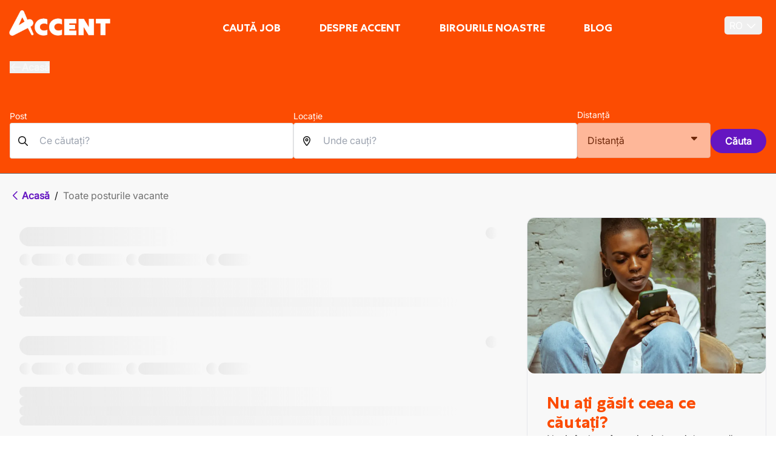

--- FILE ---
content_type: text/html; charset=utf-8
request_url: https://munca.accentjobs.be/ro/posturi%20vacante/gembloux-5030/drept
body_size: 29842
content:
<!DOCTYPE html><html lang="ro"><head><meta charSet="utf-8" data-next-head=""/><meta name="viewport" content="width=device-width, initial-scale=1.0" data-next-head=""/><meta name="google-site-verification" content="pr2K6NcdqhOlI14QaQCHltqQYYmyhYx3DMdYHB9gEqc" data-next-head=""/><link rel="preload" href="/fonts/Centra No.1/CentraNo.1-Black.woff2" as="font" crossorigin="anonymous" type="font/woff2" data-next-head=""/><link rel="preload" href="/fonts/Centra No.1/CentraNo.1-Bold.woff2" as="font" crossorigin="anonymous" type="font/woff2" data-next-head=""/><link rel="preload" href="/fonts/Centra No.1/CentraNo.1-ExtraBold.woff2" as="font" crossorigin="anonymous" type="font/woff2" data-next-head=""/><link rel="preload" href="/fonts/Inter/Inter.woff2" as="font" crossorigin="anonymous" type="font/woff2" data-next-head=""/><link rel="preconnect" href="https://www.googletagmanager.com" id="gtm-preconnect" data-next-head=""/><link rel="preconnect" href="https://cdn.cookielaw.org" id="onetrust-preconnect" data-next-head=""/><link rel="dns-prefetch" href="//googletagmanager.com" data-next-head=""/><link rel="dns-prefetch" href="//cdn.cookielaw.org" data-next-head=""/><link rel="preconnect" href="https://targetemsecure.blob.core.windows.net" id="targetemsecure-preconnect" data-next-head=""/><link rel="preconnect" href="https://dev.visualwebsiteoptimizer.com" data-next-head=""/><title data-next-head=""></title><meta id="description-tag" name="description" content="Accent este o companie de plasare a talentelor cu cea mai mare rețea specializată de birouri din Belgia." data-next-head=""/><meta id="tag-og:title" property="og:title" content="Unsuck Work. Dorim să îmbunătățim munca ta și întreaga piață a muncii." data-next-head=""/><meta id="tag-og:description" property="og:description" content="Accent este o companie de plasare a talentelor cu cea mai mare rețea specializată de birouri din Belgia." data-next-head=""/><meta id="tag-og:type" property="og:type" content="website" data-next-head=""/><meta id="twitter:card-tag" name="twitter:card" content="summary" data-next-head=""/><meta id="twitter:creator-tag" name="twitter:creator" content="@accent_jobs" data-next-head=""/><meta id="twitter:title-tag" name="twitter:title" content="Unsuck Work. Dorim să îmbunătățim munca ta și întreaga piață a muncii." data-next-head=""/><meta id="twitter:description-tag" name="twitter:description" content="Accent este o companie de plasare a talentelor cu cea mai mare rețea specializată de birouri din Belgia." data-next-head=""/><meta id="og:url-tag" name="og:url" content="https://munca.accentjobs.besite_be_ro/gembloux-5030/drept" data-next-head=""/><meta id="og:image-tag" name="og:image" content="https://munca.accentjobs.be/assets/logo_small_orange.webp" data-next-head=""/><link rel="canonical" href="https://munca.accentjobs.besite_be_ro/gembloux-5030/drept" data-next-head=""/><link rel="preload" href="/_next/static/css/178eb3338bcf40ce.css" as="style"/><link rel="preload" href="/_next/static/css/6e87b999ebba58dc.css" as="style"/><script id="vwoCode" data-nscript="beforeInteractive">window._vwo_code || (function() {
                var account_id=347245,
                version=2.1,
                settings_tolerance=2000,
                hide_element='body',
                hide_element_style = 'opacity:0 !important;filter:alpha(opacity=0) !important;background:none !important',
                /* DO NOT EDIT BELOW THIS LINE */
                f=false,w=window,d=document,v=d.querySelector('#vwoCode'),cK='_vwo_'+account_id+'_settings',cc={};try{var c=JSON.parse(localStorage.getItem('_vwo_'+account_id+'_config'));cc=c&&typeof c==='object'?c:{}}catch(e){}var stT=cc.stT==='session'?w.sessionStorage:w.localStorage;code={use_existing_jquery:function(){return typeof use_existing_jquery!=='undefined'?use_existing_jquery:undefined},library_tolerance:function(){return typeof library_tolerance!=='undefined'?library_tolerance:undefined},settings_tolerance:function(){return cc.sT||settings_tolerance},hide_element_style:function(){return'{'+(cc.hES||hide_element_style)+'}'},hide_element:function(){if(performance.getEntriesByName('first-contentful-paint')[0]){return''}return typeof cc.hE==='string'?cc.hE:hide_element},getVersion:function(){return version},finish:function(e){if(!f){f=true;var t=d.getElementById('_vis_opt_path_hides');if(t)t.parentNode.removeChild(t);if(e)(new Image).src='https://dev.visualwebsiteoptimizer.com/ee.gif?a='+account_id+e}},finished:function(){return f},addScript:function(e){var t=d.createElement('script');t.type='text/javascript';if(e.src){t.src=e.src}else{t.text=e.text}d.getElementsByTagName('head')[0].appendChild(t)},load:function(e,t){var i=this.getSettings(),n=d.createElement('script'),r=this;t=t||{};if(i){n.textContent=i;d.getElementsByTagName('head')[0].appendChild(n);if(!w.VWO||VWO.caE){stT.removeItem(cK);r.load(e)}}else{var o=new XMLHttpRequest;o.open('GET',e,true);o.withCredentials=!t.dSC;o.responseType=t.responseType||'text';o.onload=function(){if(t.onloadCb){return t.onloadCb(o,e)}if(o.status===200){_vwo_code.addScript({text:o.responseText})}else{_vwo_code.finish('&e=loading_failure:'+e)}};o.onerror=function(){if(t.onerrorCb){return t.onerrorCb(e)}_vwo_code.finish('&e=loading_failure:'+e)};o.send()}},getSettings:function(){try{var e=stT.getItem(cK);if(!e){return}e=JSON.parse(e);if(Date.now()>e.e){stT.removeItem(cK);return}return e.s}catch(e){return}},init:function(){if(d.URL.indexOf('__vwo_disable__')>-1)return;var e=this.settings_tolerance();w._vwo_settings_timer=setTimeout(function(){_vwo_code.finish();stT.removeItem(cK)},e);var t;if(this.hide_element()!=='body'){t=d.createElement('style');var i=this.hide_element(),n=i?i+this.hide_element_style():'',r=d.getElementsByTagName('head')[0];t.setAttribute('id','_vis_opt_path_hides');v&&t.setAttribute('nonce',v.nonce);t.setAttribute('type','text/css');if(t.styleSheet)t.styleSheet.cssText=n;else t.appendChild(d.createTextNode(n));r.appendChild(t)}else{t=d.getElementsByTagName('head')[0];var n=d.createElement('div');n.style.cssText='z-index: 2147483647 !important;position: fixed !important;left: 0 !important;top: 0 !important;width: 100% !important;height: 100% !important;background: white !important;';n.setAttribute('id','_vis_opt_path_hides');n.classList.add('_vis_hide_layer');t.parentNode.insertBefore(n,t.nextSibling)}var o='https://dev.visualwebsiteoptimizer.com/j.php?a='+account_id+'&u='+encodeURIComponent(d.URL)+'&vn='+version;if(w.location.search.indexOf('_vwo_xhr')!==-1){this.addScript({src:o})}else{this.load(o+'&x=true')}}};w._vwo_code=code;code.init();})();</script><link rel="stylesheet" href="/_next/static/css/178eb3338bcf40ce.css" data-n-g=""/><link rel="stylesheet" href="/_next/static/css/6e87b999ebba58dc.css" data-n-p=""/><noscript data-n-css=""></noscript><script defer="" noModule="" src="/_next/static/chunks/polyfills-42372ed130431b0a.js"></script><script defer="" src="/_next/static/chunks/2349.0aabd7075471d5c3.js"></script><script defer="" src="/_next/static/chunks/975.7e459d7e91bbd015.js"></script><script defer="" src="/_next/static/chunks/1080.229f92856909b8ef.js"></script><script defer="" src="/_next/static/chunks/1760.41cef08e7e72cc58.js"></script><script defer="" src="/_next/static/chunks/7749.e2271306c8f942b6.js"></script><script defer="" src="/_next/static/chunks/9302.904cd0a9f3cff96d.js"></script><script defer="" src="/_next/static/chunks/983b32e1.9455db1d85469416.js"></script><script defer="" src="/_next/static/chunks/9561.b510fc553c48a387.js"></script><script src="/_next/static/chunks/webpack-31a050c31acfbd37.js" defer=""></script><script src="/_next/static/chunks/framework-9c301a6509893a16.js" defer=""></script><script src="/_next/static/chunks/main-8e01eb6477cf75f0.js" defer=""></script><script src="/_next/static/chunks/pages/_app-321ccb10da25454f.js" defer=""></script><script src="/_next/static/chunks/57741c33-00808ca06d81f07e.js" defer=""></script><script src="/_next/static/chunks/29387334-4ffd59f59899d477.js" defer=""></script><script src="/_next/static/chunks/547375da-ffe0f1bb53b92b28.js" defer=""></script><script src="/_next/static/chunks/9e54fab3-a921be972badc71c.js" defer=""></script><script src="/_next/static/chunks/8e26b024-2e8ed22aaa210b3b.js" defer=""></script><script src="/_next/static/chunks/5404-07cff94c4e8c17e7.js" defer=""></script><script src="/_next/static/chunks/3924-1405cf25f0377a41.js" defer=""></script><script src="/_next/static/chunks/2407-1de0d064a6703d33.js" defer=""></script><script src="/_next/static/chunks/2691-3c55395533eb19ee.js" defer=""></script><script src="/_next/static/chunks/5111-7d72359c74624d11.js" defer=""></script><script src="/_next/static/chunks/1705-ee67e536cbd93daf.js" defer=""></script><script src="/_next/static/chunks/6458-09eb246897883983.js" defer=""></script><script src="/_next/static/chunks/4164-7e0989375f184739.js" defer=""></script><script src="/_next/static/chunks/8104-1d1b1c7d12fc2e98.js" defer=""></script><script src="/_next/static/chunks/pages/%5B%5B...slug%5D%5D-1576e4c92b3554a9.js" defer=""></script><script src="/_next/static/hcpPAHuAwhFQ8BWawgUxe/_buildManifest.js" defer=""></script><script src="/_next/static/hcpPAHuAwhFQ8BWawgUxe/_ssgManifest.js" defer=""></script></head><body class="h-screen w-full overflow-x-hidden"><noscript><iframe src="https://www.googletagmanager.com/ns.html?id=GTM-W6K4XLJ" height="0" width="0" style="display:none;visibility:hidden"></iframe></noscript><div id="__next"><main><div><div><div class="fixed inset-x-0 z-40 max-h-screen bg-primary-500 py-2 lg:py-0" id="header"><div class="lg:border-b-2 lg:border-primary-500 container flex h-[54px] !max-w-[1465px] justify-between gap-4 px-[15px] lg:h-[77px] xl:h-[78px]"><a aria-label="logo" class="flex items-center" href="/ro"><img alt="" loading="lazy" width="167" height="33" decoding="async" data-nimg="1" class="unstyled mobile:w-[127px]" style="color:transparent" srcSet="/_next/image?url=%2Fassets%2Flogo-white.webp&amp;w=256&amp;q=75 1x, /_next/image?url=%2Fassets%2Flogo-white.webp&amp;w=384&amp;q=75 2x" src="/_next/image?url=%2Fassets%2Flogo-white.webp&amp;w=384&amp;q=75"/></a><div class="absolute left-0 top-[70px] w-full overflow-y-auto bg-neutral-200 transition-[max-height] duration-[350ms] lg:left-auto lg:top-auto lg:contents lg:size-full lg:overflow-hidden lg:bg-transparent 
        max-h-0"><div><div class="relative z-10 mt-2 flex flex-col text-2xl lg:mt-0 lg:h-full lg:flex-row lg:items-end lg:justify-center lg:text-lg"><div class="px-5 py-[6px] sm:px-14 lg:p-0 lg:flex lg:items-end"><a class="lg:border-primary-500 lg:border-b-2 lg:hover:border-white lg:px-5 lg:pt-[6px] lg:pb-4 block font-bold text-neutral-950 lg:text-white !no-underline hover:text-white lg:px-0 lg:py-4 uppercase font-title lg:flex lg:items-center lg:justify-center lg:text-center lg:min-h-[3rem] lg:leading-tight" href="/ro/cauta-job">Caută job</a><div class="mt-3 flex flex-col justify-center text-base lg:text-lg lg:hidden"><a class="!no-underline font-bold text-sm lg:text-primary-500 text-neutral-950  pb-2 lg:py-3.5 pl-4 font-extralight no-underline hover:text-secondary-500" href="/ro/cauta-job">Locuri de muncă</a><a class="!no-underline font-bold text-sm lg:text-primary-500 text-neutral-950  lg:ml-6 pb-2 lg:py-3.5 pl-4 font-extralight no-underline hover:text-secondary-500" href="/ro/post/constructii">Construcții</a><a class="!no-underline font-bold text-sm lg:text-primary-500 text-neutral-950  lg:ml-6 pb-2 lg:py-3.5 pl-4 font-extralight no-underline hover:text-secondary-500" href="/ro/post/horeca-si-turism">Horeca și turism</a><a class="!no-underline font-bold text-sm lg:text-primary-500 text-neutral-950  lg:ml-6 pb-2 lg:py-3.5 pl-4 font-extralight no-underline hover:text-secondary-500" href="/ro/post/mestesuguri">Meșteșuguri</a></div></div><div class="px-5 py-[6px] sm:px-14 lg:p-0 lg:flex lg:items-end"><a class="lg:border-primary-500 lg:border-b-2 lg:hover:border-white lg:px-5 lg:pt-[6px] lg:pb-4 block font-bold text-neutral-950 lg:text-white !no-underline hover:text-white lg:px-0 lg:py-4 uppercase font-title lg:flex lg:items-center lg:justify-center lg:text-center lg:min-h-[3rem] lg:leading-tight lg:ml-6" href="/ro/despre-accent">Despre Accent</a><div class="mt-3 flex flex-col justify-center text-base lg:text-lg lg:hidden"><a class="!no-underline font-bold text-sm lg:text-primary-500 text-neutral-950  pb-2 lg:py-3.5 pl-4 font-extralight no-underline hover:text-secondary-500" href="https://workingataccent.be/">Munca la Accent</a></div></div><div class="px-5 py-[6px] sm:px-14 lg:p-0 lg:flex lg:items-end"><a class="lg:border-primary-500 lg:border-b-2 lg:hover:border-white lg:px-5 lg:pt-[6px] lg:pb-4 block font-bold text-neutral-950 lg:text-white !no-underline hover:text-white lg:px-0 lg:py-4 uppercase font-title lg:flex lg:items-center lg:justify-center lg:text-center lg:min-h-[3rem] lg:leading-tight lg:ml-6" href="/ro/birourile-noastre">Birourile noastre</a></div><div class="px-5 py-[6px] sm:px-14 lg:p-0 lg:flex lg:items-end"><a class="lg:border-primary-500 lg:border-b-2 lg:hover:border-white lg:px-5 lg:pt-[6px] lg:pb-4 block font-bold text-neutral-950 lg:text-white !no-underline hover:text-white lg:px-0 lg:py-4 uppercase font-title lg:flex lg:items-center lg:justify-center lg:text-center lg:min-h-[3rem] lg:leading-tight lg:ml-6" href="/ro/blog">Blog</a></div></div></div></div><div class="flex items-center gap-1 lg:gap-2 lg:pt-2"><button class="mr-2 flex h-[30px] items-center space-x-1 rounded-[5px] px-2"><span class="font-medium uppercase text-white">ro</span><span><svg data-prefix="far" data-icon="chevron-down" class="svg-inline--fa fa-chevron-down text-white" role="img" viewBox="0 0 448 512" aria-hidden="true"><path fill="currentColor" d="M207.5 409c9.4 9.4 24.6 9.4 33.9 0l200-200c9.4-9.4 9.4-24.6 0-33.9s-24.6-9.4-33.9 0l-183 183-183-183c-9.4-9.4-24.6-9.4-33.9 0s-9.4 24.6 0 33.9l200 200z"></path></svg></span></button><button class="group flex h-[38px] w-7 flex-col items-center justify-center lg:hidden" data-id="hamburger-menu" aria-label="Toggle menu"><div class="h-1 w-7 my-1 rounded-[2px] bg-white transition ease duration-300"></div><div class="h-1 w-7 my-1 rounded-[2px] bg-white transition ease duration-300 opacity-100"></div><div class="h-1 w-7 my-1 rounded-[2px] bg-white transition ease duration-300"></div></button></div></div></div><div class="fixed z-20 h-full w-full bg-neutral-950 transition-opacity lg:hidden invisible opacity-0"></div><div class="pt-[70px] lg:pt-[77px] 3xl:pt-[78px]"><div class="pt-0"><div><div class="relative"><div class="bg-primary-500"><div class="container-v2 flex flex-col gap-4 py-4 lg:py-6"><button class="flex w-fit items-center gap-4 text-neutral-50 !no-underline" type="button"><svg data-prefix="far" data-icon="arrow-left" class="svg-inline--fa fa-arrow-left" role="img" viewBox="0 0 512 512" aria-hidden="true"><path fill="currentColor" d="M7 239c-9.4 9.4-9.4 24.6 0 33.9L175 441c9.4 9.4 24.6 9.4 33.9 0s9.4-24.6 0-33.9L81.9 280 488 280c13.3 0 24-10.7 24-24s-10.7-24-24-24L81.9 232 209 105c9.4-9.4 9.4-24.6 0-33.9s-24.6-9.4-33.9 0L7 239z"></path></svg><span class="font-extrabold leading-5">Acasă</span></button><div class="from-grey-300 mt-4 h-14 animate-pulse rounded-100 bg-gradient-to-r md:h-7 lg:h-[42px]"></div><form class="lg:flex lg:items-center lg:gap-8" action="#"><div class="flex w-full flex-col items-stretch whitespace-nowrap lg:max-w-[600px]"><div class="flex grow flex-col items-stretch gap-2"><div class="relative w-full"><label for="function-input" class=" text-sm text-white transition-all duration-300 before:absolute before:bottom-1/2 before:left-0 before:-z-10 before:h-[2px] before:w-full before:translate-y-1/2 before:content-[&#x27;&#x27;]">Post</label><div class="flex w-full flex-row items-center gap-2"><svg data-prefix="far" data-icon="magnifying-glass" class="svg-inline--fa fa-magnifying-glass absolute left-3 text-neutral-950" role="img" viewBox="0 0 512 512" aria-hidden="true"><path fill="currentColor" d="M368 208a160 160 0 1 0 -320 0 160 160 0 1 0 320 0zM337.1 371.1C301.7 399.2 256.8 416 208 416 93.1 416 0 322.9 0 208S93.1 0 208 0 416 93.1 416 208c0 48.8-16.8 93.7-44.9 129.1L505 471c9.4 9.4 9.4 24.6 0 33.9s-24.6 9.4-33.9 0L337.1 371.1z"></path></svg><input id="function-input" placeholder="Ce căutați?" type="text" class="block min-h-[57px] w-full rounded border border-solid border-neutral-300 bg-white px-12 py-4 leading-[25px] text-neutral-950 placeholder:font-normal placeholder:({ theme }) =&gt; theme(&#x27;colors&#x27;) focus:shadow-[0_0_0.5rem] focus:shadow-secondary-500/50 focus:outline-none" value=""/></div></div></div></div><div class="relative hidden lg:block max-w-[500px] w-full"><label for="location-input" class="text-white  text-sm transition-all duration-300 before:absolute before:bottom-1/2 before:left-0 before:-z-10 before:h-[2px] before:w-full before:translate-y-1/2 before:content-[&#x27;&#x27;] before:bg-white text-grey-800">Locație</label><div class="flex flex-row gap-2 items-center w-full "><svg data-prefix="far" data-icon="location-dot" class="svg-inline--fa fa-location-dot absolute left-3 text-neutral-950" role="img" viewBox="0 0 384 512" aria-hidden="true"><path fill="currentColor" d="M48 188.6C48 111.7 111.7 48 192 48s144 63.7 144 140.6c0 45.6-23.8 101.5-58.9 157.1-28.3 44.8-61 84.8-85.1 112.1-24.1-27.3-56.7-67.2-85.1-112.1-35.1-55.5-58.9-111.5-58.9-157.1zM192 0C86 0 0 84.4 0 188.6 0 307.9 120.2 450.9 170.4 505.4 182.2 518.2 201.8 518.2 213.6 505.4 263.8 450.9 384 307.9 384 188.6 384 84.4 298 0 192 0zM160 192a32 32 0 1 1 64 0 32 32 0 1 1 -64 0zm112 0a80 80 0 1 0 -160 0 80 80 0 1 0 160 0z"></path></svg><div role="combobox" aria-haspopup="listbox" aria-owns="react-autowhatever-1" aria-expanded="false" class="h-full w-full" aria-label="Unde cauți?"><input type="text" autoComplete="off" aria-autocomplete="list" aria-controls="react-autowhatever-1" aria-label="Unde cauți?" placeholder="Unde cauți?" id="location-input" class="rounded-4 border-grey-500 focus:shadow-secondary-500/50 w-full border p-4 px-12 leading-[25px] placeholder:font-normal placeholder:({ theme }) =&gt; theme(&#x27;colors&#x27;) focus:shadow-[0_0_0.5rem] focus:outline-none" value=""/><div id="react-autowhatever-1" role="listbox"></div></div></div></div><div><label for="vacancy-filter-radius" class="text-white hidden lg:block  text-sm transition-all duration-300 before:absolute before:bottom-1/2 before:left-0 before:-z-10 before:h-[2px] before:w-full before:translate-y-1/2 before:content-[&#x27;&#x27;] mb-[3px]">Distanță</label><div class="group relative flex whitespace-pre-wrap"><div class="pointer-events-none absolute bottom-full left-1/2 inline-block w-max -translate-x-1/2 py-[5px] opacity-0 transition-opacity group-hover:opacity-100"><div class="max-w-[200px] rounded-[0.4rem] bg-neutral-950 px-[8px] py-[3px] text-center text-xs text-white">Filtrele pentru distanță nu sunt disponibile, selectați mai întâi o locație</div><div class="absolute bottom-0 left-2/4 ml-[-5px] border-x-[5px] border-b-0 border-t-[5px] border-transparent border-t-neutral-950"></div></div><div class="bg-neutral-white relative rounded-4 hidden lg:block min-w-[220px] mb-2 sm:mb-0 h-[59px]" data-headlessui-state=""><button class="border-grey-500 relative flex justify-between rounded-4 border bg-white disabled:cursor-not-allowed disabled:opacity-60 p-4 min-w-[220px] mb-2 sm:mb-0" id="vacancy-filter-radius-trigger" type="button" aria-haspopup="menu" aria-expanded="false" disabled="" data-headlessui-state="disabled" data-disabled=""><span>Distanță</span><svg data-prefix="fas" data-icon="caret-down" class="svg-inline--fa fa-caret-down text-neutral-950" role="img" viewBox="0 0 320 512" aria-hidden="true"><path fill="currentColor" d="M140.3 376.8c12.6 10.2 31.1 9.5 42.8-2.2l128-128c9.2-9.2 11.9-22.9 6.9-34.9S301.4 192 288.5 192l-256 0c-12.9 0-24.6 7.8-29.6 19.8S.7 237.5 9.9 246.6l128 128 2.4 2.2z"></path></svg></button></div></div></div><button id="vacancy-search-button" class="!no-underline px-6 py-2 2xl:py-3 rounded-100 font-semibold inline-block hidden h-fit lg:block mt-6 bg-secondary-500 text-white hover:bg-secondary-400 active:bg-secondary-400 hover:!text-white" type="submit">Căuta</button></form></div></div><div class="sticky top-[70px] z-10 w-full transition-all duration-200 ease-in 3xl:top-[121px] lg:top-[120px]"><div class="border-b border-b-neutral-700 bg-neutral-200"><div class="container-v2 flex w-full items-center justify-center gap-2 py-2 lg:hidden"><button class="flex w-full items-center justify-center gap-2 p-2"><svg data-prefix="far" data-icon="sliders" class="svg-inline--fa fa-sliders text-neutral-950" role="img" viewBox="0 0 512 512" aria-hidden="true"><path fill="currentColor" d="M24 72C10.7 72 0 82.7 0 96s10.7 24 24 24l91.7 0c10.2 32.5 40.5 56 76.3 56s66.1-23.5 76.3-56L488 120c13.3 0 24-10.7 24-24s-10.7-24-24-24L268.3 72C258.1 39.5 227.8 16 192 16s-66.1 23.5-76.3 56L24 72zm0 160c-13.3 0-24 10.7-24 24s10.7 24 24 24l251.7 0c10.2 32.5 40.5 56 76.3 56s66.1-23.5 76.3-56l59.7 0c13.3 0 24-10.7 24-24s-10.7-24-24-24l-59.7 0c-10.2-32.5-40.5-56-76.3-56s-66.1 23.5-76.3 56L24 232zm0 160c-13.3 0-24 10.7-24 24s10.7 24 24 24l59.7 0c10.2 32.5 40.5 56 76.3 56s66.1-23.5 76.3-56L488 440c13.3 0 24-10.7 24-24s-10.7-24-24-24l-251.7 0c-10.2-32.5-40.5-56-76.3-56s-66.1 23.5-76.3 56L24 392zm136 56a32 32 0 1 1 0-64 32 32 0 1 1 0 64zM352 288a32 32 0 1 1 0-64 32 32 0 1 1 0 64zM160 96a32 32 0 1 1 64 0 32 32 0 1 1 -64 0z"></path></svg><span class="text-sm font-semibold">Filtre</span></button></div></div></div><div class="fixed left-0 top-0 z-50 block h-full w-screen bg-white lg:hidden 
          animate-hideSlow 
          invisible opacity-0"><div class="flex h-screen max-h-screen flex-col"><div class="mb-4 flex justify-between px-4 pt-4"><div class="flex items-center gap-4"><span class="text-xl font-extrabold text-primary-500">Filtre</span></div><button class="flex justify-center"><svg data-prefix="far" data-icon="xmark" class="svg-inline--fa fa-xmark text-neutral-950" role="img" viewBox="0 0 384 512" aria-hidden="true"><path fill="currentColor" d="M7.5 105c-9.4-9.4-9.4-24.6 0-33.9s24.6-9.4 33.9 0l151 151 151-151c9.4-9.4 24.6-9.4 33.9 0s9.4 24.6 0 33.9l-151 151 151 151c9.4 9.4 9.4 24.6 0 33.9s-24.6 9.4-33.9 0l-151-151-151 151c-9.4 9.4-24.6 9.4-33.9 0s-9.4-24.6 0-33.9l151-151-151-151z"></path></svg></button></div><button type="button" aria-hidden="true" style="position:fixed;top:1px;left:1px;width:1px;height:0;padding:0;margin:-1px;overflow:hidden;clip:rect(0, 0, 0, 0);white-space:nowrap;border-width:0"></button><div class="z-30 mt-2 w-full grow overflow-y-auto bg-white"><div class="border-b-grey-300 flex justify-between border-b-2 bg-white px-4" role="tablist" aria-orientation="horizontal"><button class="decoration-none mx-2 inline-block px-4 py-2 text-center text-base outline-none disabled:opacity-60 text-primary-500 border-b-4 border-b-primary-500" id="headlessui-tabs-tab-«Rmkjl3hm»" role="tab" type="button" aria-selected="true" tabindex="0" data-headlessui-state="selected" data-selected="">Sector</button><button class="decoration-none mx-2 inline-block px-4 py-2 text-center text-base outline-none disabled:opacity-60 text-neutral-black" id="headlessui-tabs-tab-«R16kjl3hm»" role="tab" type="button" aria-selected="false" tabindex="-1" data-headlessui-state="">Locație</button></div><div class="mt-4"><div id="headlessui-tabs-panel-«Rqkjl3hm»" role="tabpanel" tabindex="0" data-headlessui-state="selected" data-selected=""><div class="flex flex-col gap-3 p-4"></div></div><span aria-hidden="true" id="headlessui-tabs-panel-«R1akjl3hm»" role="tabpanel" tabindex="-1" style="position:fixed;top:1px;left:1px;width:1px;height:0;padding:0;margin:-1px;overflow:hidden;clip:rect(0, 0, 0, 0);white-space:nowrap;border-width:0"></span></div></div><div class="z-10 mt-auto flex w-full items-center justify-center bg-white px-4 pb-10 pt-5"><button class="!no-underline px-6 py-2 2xl:py-3 rounded-100 font-semibold inline-block w-full bg-neutral-white text-secondary-500 border border-secondary-500 hover:bg-secondary-200 active:bg-secondary-300" type="button">Vizualizați 0 Vacanțe</button></div></div></div><div class="mx-1 mt-1 bg-neutral-50 lg:mx-0 lg:mt-0"><div class="container-v2"><div class="hidden lg:flex"><div class="mb-0 flex flex-wrap items-center py-6"><a class="font-bold no-underline text-secondary-500 active:text-secondary-300 " href="/ro"><div class="flex flex-row items-center"><svg data-prefix="far" data-icon="chevron-left" class="svg-inline--fa fa-chevron-left" role="img" viewBox="0 0 320 512" aria-hidden="true"><path fill="currentColor" d="M7.5 239c-9.4 9.4-9.4 24.6 0 33.9l200 200c9.4 9.4 24.6 9.4 33.9 0s9.4-24.6 0-33.9l-183-183 183-183c9.4-9.4 9.4-24.6 0-33.9s-24.6-9.4-33.9 0L7.5 239z"></path></svg><span>Acasă</span></div></a><span class="px-2 text-neutral-950 hidden md:inline">/</span><a class="font-bold no-underline pointer-events-none font-normal text-neutral-700 hidden md:inline" href="/ro"><div class="flex flex-row items-center"><span>Toate posturile vacante</span></div></a></div></div></div><div class="lg:container-v2 pb-8"><div class="gap-8 lg:grid lg:grid-cols-3"><div class="flex flex-col gap-2 lg:col-span-2 lg:gap-4"><div class="relative bg-neutral-white duration-150 md:rounded-12"><div class="p-4"><div class="flex md:justify-between"><div class="mb-3 h-7 w-4/5 animate-pulse rounded-100 bg-gradient-to-r from-neutral-300 md:h-8 md:w-1/3"></div><div class="absolute bottom-4 right-4 size-5 animate-pulse rounded-100 bg-gradient-to-r from-neutral-300 md:static md:justify-start"></div></div><div class="flex flex-col gap-2 md:flex-row md:gap-6"><div class="display flex gap-3"><div class="size-5 animate-pulse rounded-100 bg-gradient-to-r from-neutral-300"></div><div class="h-5 animate-pulse rounded-12 bg-gradient-to-r from-neutral-300 w-14"></div></div><div class="display flex gap-3"><div class="size-5 animate-pulse rounded-100 bg-gradient-to-r from-neutral-300"></div><div class="h-5 animate-pulse rounded-12 bg-gradient-to-r from-neutral-300 w-20"></div></div><div class="display flex gap-3 hidden md:flex"><div class="size-5 animate-pulse rounded-100 bg-gradient-to-r from-neutral-300"></div><div class="h-5 animate-pulse rounded-12 bg-gradient-to-r from-neutral-300 w-28"></div></div><div class="display flex gap-3 hidden md:flex"><div class="size-5 animate-pulse rounded-100 bg-gradient-to-r from-neutral-300"></div><div class="h-5 animate-pulse rounded-12 bg-gradient-to-r from-neutral-300 w-14"></div></div></div><div class="mt-5 hidden flex-col gap-2 md:flex"><div class="h-4 w-2/3 animate-pulse rounded-100 bg-gradient-to-r from-neutral-300"></div><div class="h-4 w-4/6 animate-pulse rounded-100 bg-gradient-to-r from-neutral-300"></div><div class="h-4 w-11/12 animate-pulse rounded-100 bg-gradient-to-r from-neutral-300"></div><div class="h-4 w-4/5 animate-pulse rounded-100 bg-gradient-to-r from-neutral-300"></div></div></div></div><div class="relative bg-neutral-white duration-150 md:rounded-12"><div class="p-4"><div class="flex md:justify-between"><div class="mb-3 h-7 w-4/5 animate-pulse rounded-100 bg-gradient-to-r from-neutral-300 md:h-8 md:w-1/3"></div><div class="absolute bottom-4 right-4 size-5 animate-pulse rounded-100 bg-gradient-to-r from-neutral-300 md:static md:justify-start"></div></div><div class="flex flex-col gap-2 md:flex-row md:gap-6"><div class="display flex gap-3"><div class="size-5 animate-pulse rounded-100 bg-gradient-to-r from-neutral-300"></div><div class="h-5 animate-pulse rounded-12 bg-gradient-to-r from-neutral-300 w-14"></div></div><div class="display flex gap-3"><div class="size-5 animate-pulse rounded-100 bg-gradient-to-r from-neutral-300"></div><div class="h-5 animate-pulse rounded-12 bg-gradient-to-r from-neutral-300 w-20"></div></div><div class="display flex gap-3 hidden md:flex"><div class="size-5 animate-pulse rounded-100 bg-gradient-to-r from-neutral-300"></div><div class="h-5 animate-pulse rounded-12 bg-gradient-to-r from-neutral-300 w-28"></div></div><div class="display flex gap-3 hidden md:flex"><div class="size-5 animate-pulse rounded-100 bg-gradient-to-r from-neutral-300"></div><div class="h-5 animate-pulse rounded-12 bg-gradient-to-r from-neutral-300 w-14"></div></div></div><div class="mt-5 hidden flex-col gap-2 md:flex"><div class="h-4 w-2/3 animate-pulse rounded-100 bg-gradient-to-r from-neutral-300"></div><div class="h-4 w-4/6 animate-pulse rounded-100 bg-gradient-to-r from-neutral-300"></div><div class="h-4 w-11/12 animate-pulse rounded-100 bg-gradient-to-r from-neutral-300"></div><div class="h-4 w-4/5 animate-pulse rounded-100 bg-gradient-to-r from-neutral-300"></div></div></div></div><div class="relative bg-neutral-white duration-150 md:rounded-12"><div class="p-4"><div class="flex md:justify-between"><div class="mb-3 h-7 w-4/5 animate-pulse rounded-100 bg-gradient-to-r from-neutral-300 md:h-8 md:w-1/3"></div><div class="absolute bottom-4 right-4 size-5 animate-pulse rounded-100 bg-gradient-to-r from-neutral-300 md:static md:justify-start"></div></div><div class="flex flex-col gap-2 md:flex-row md:gap-6"><div class="display flex gap-3"><div class="size-5 animate-pulse rounded-100 bg-gradient-to-r from-neutral-300"></div><div class="h-5 animate-pulse rounded-12 bg-gradient-to-r from-neutral-300 w-14"></div></div><div class="display flex gap-3"><div class="size-5 animate-pulse rounded-100 bg-gradient-to-r from-neutral-300"></div><div class="h-5 animate-pulse rounded-12 bg-gradient-to-r from-neutral-300 w-20"></div></div><div class="display flex gap-3 hidden md:flex"><div class="size-5 animate-pulse rounded-100 bg-gradient-to-r from-neutral-300"></div><div class="h-5 animate-pulse rounded-12 bg-gradient-to-r from-neutral-300 w-28"></div></div><div class="display flex gap-3 hidden md:flex"><div class="size-5 animate-pulse rounded-100 bg-gradient-to-r from-neutral-300"></div><div class="h-5 animate-pulse rounded-12 bg-gradient-to-r from-neutral-300 w-14"></div></div></div><div class="mt-5 hidden flex-col gap-2 md:flex"><div class="h-4 w-2/3 animate-pulse rounded-100 bg-gradient-to-r from-neutral-300"></div><div class="h-4 w-4/6 animate-pulse rounded-100 bg-gradient-to-r from-neutral-300"></div><div class="h-4 w-11/12 animate-pulse rounded-100 bg-gradient-to-r from-neutral-300"></div><div class="h-4 w-4/5 animate-pulse rounded-100 bg-gradient-to-r from-neutral-300"></div></div></div></div><div class="relative bg-neutral-white duration-150 md:rounded-12"><div class="p-4"><div class="flex md:justify-between"><div class="mb-3 h-7 w-4/5 animate-pulse rounded-100 bg-gradient-to-r from-neutral-300 md:h-8 md:w-1/3"></div><div class="absolute bottom-4 right-4 size-5 animate-pulse rounded-100 bg-gradient-to-r from-neutral-300 md:static md:justify-start"></div></div><div class="flex flex-col gap-2 md:flex-row md:gap-6"><div class="display flex gap-3"><div class="size-5 animate-pulse rounded-100 bg-gradient-to-r from-neutral-300"></div><div class="h-5 animate-pulse rounded-12 bg-gradient-to-r from-neutral-300 w-14"></div></div><div class="display flex gap-3"><div class="size-5 animate-pulse rounded-100 bg-gradient-to-r from-neutral-300"></div><div class="h-5 animate-pulse rounded-12 bg-gradient-to-r from-neutral-300 w-20"></div></div><div class="display flex gap-3 hidden md:flex"><div class="size-5 animate-pulse rounded-100 bg-gradient-to-r from-neutral-300"></div><div class="h-5 animate-pulse rounded-12 bg-gradient-to-r from-neutral-300 w-28"></div></div><div class="display flex gap-3 hidden md:flex"><div class="size-5 animate-pulse rounded-100 bg-gradient-to-r from-neutral-300"></div><div class="h-5 animate-pulse rounded-12 bg-gradient-to-r from-neutral-300 w-14"></div></div></div><div class="mt-5 hidden flex-col gap-2 md:flex"><div class="h-4 w-2/3 animate-pulse rounded-100 bg-gradient-to-r from-neutral-300"></div><div class="h-4 w-4/6 animate-pulse rounded-100 bg-gradient-to-r from-neutral-300"></div><div class="h-4 w-11/12 animate-pulse rounded-100 bg-gradient-to-r from-neutral-300"></div><div class="h-4 w-4/5 animate-pulse rounded-100 bg-gradient-to-r from-neutral-300"></div></div></div></div><div class="relative bg-neutral-white duration-150 md:rounded-12"><div class="p-4"><div class="flex md:justify-between"><div class="mb-3 h-7 w-4/5 animate-pulse rounded-100 bg-gradient-to-r from-neutral-300 md:h-8 md:w-1/3"></div><div class="absolute bottom-4 right-4 size-5 animate-pulse rounded-100 bg-gradient-to-r from-neutral-300 md:static md:justify-start"></div></div><div class="flex flex-col gap-2 md:flex-row md:gap-6"><div class="display flex gap-3"><div class="size-5 animate-pulse rounded-100 bg-gradient-to-r from-neutral-300"></div><div class="h-5 animate-pulse rounded-12 bg-gradient-to-r from-neutral-300 w-14"></div></div><div class="display flex gap-3"><div class="size-5 animate-pulse rounded-100 bg-gradient-to-r from-neutral-300"></div><div class="h-5 animate-pulse rounded-12 bg-gradient-to-r from-neutral-300 w-20"></div></div><div class="display flex gap-3 hidden md:flex"><div class="size-5 animate-pulse rounded-100 bg-gradient-to-r from-neutral-300"></div><div class="h-5 animate-pulse rounded-12 bg-gradient-to-r from-neutral-300 w-28"></div></div><div class="display flex gap-3 hidden md:flex"><div class="size-5 animate-pulse rounded-100 bg-gradient-to-r from-neutral-300"></div><div class="h-5 animate-pulse rounded-12 bg-gradient-to-r from-neutral-300 w-14"></div></div></div><div class="mt-5 hidden flex-col gap-2 md:flex"><div class="h-4 w-2/3 animate-pulse rounded-100 bg-gradient-to-r from-neutral-300"></div><div class="h-4 w-4/6 animate-pulse rounded-100 bg-gradient-to-r from-neutral-300"></div><div class="h-4 w-11/12 animate-pulse rounded-100 bg-gradient-to-r from-neutral-300"></div><div class="h-4 w-4/5 animate-pulse rounded-100 bg-gradient-to-r from-neutral-300"></div></div></div></div><div class="relative bg-neutral-white duration-150 md:rounded-12"><div class="p-4"><div class="flex md:justify-between"><div class="mb-3 h-7 w-4/5 animate-pulse rounded-100 bg-gradient-to-r from-neutral-300 md:h-8 md:w-1/3"></div><div class="absolute bottom-4 right-4 size-5 animate-pulse rounded-100 bg-gradient-to-r from-neutral-300 md:static md:justify-start"></div></div><div class="flex flex-col gap-2 md:flex-row md:gap-6"><div class="display flex gap-3"><div class="size-5 animate-pulse rounded-100 bg-gradient-to-r from-neutral-300"></div><div class="h-5 animate-pulse rounded-12 bg-gradient-to-r from-neutral-300 w-14"></div></div><div class="display flex gap-3"><div class="size-5 animate-pulse rounded-100 bg-gradient-to-r from-neutral-300"></div><div class="h-5 animate-pulse rounded-12 bg-gradient-to-r from-neutral-300 w-20"></div></div><div class="display flex gap-3 hidden md:flex"><div class="size-5 animate-pulse rounded-100 bg-gradient-to-r from-neutral-300"></div><div class="h-5 animate-pulse rounded-12 bg-gradient-to-r from-neutral-300 w-28"></div></div><div class="display flex gap-3 hidden md:flex"><div class="size-5 animate-pulse rounded-100 bg-gradient-to-r from-neutral-300"></div><div class="h-5 animate-pulse rounded-12 bg-gradient-to-r from-neutral-300 w-14"></div></div></div><div class="mt-5 hidden flex-col gap-2 md:flex"><div class="h-4 w-2/3 animate-pulse rounded-100 bg-gradient-to-r from-neutral-300"></div><div class="h-4 w-4/6 animate-pulse rounded-100 bg-gradient-to-r from-neutral-300"></div><div class="h-4 w-11/12 animate-pulse rounded-100 bg-gradient-to-r from-neutral-300"></div><div class="h-4 w-4/5 animate-pulse rounded-100 bg-gradient-to-r from-neutral-300"></div></div></div></div><div class="relative bg-neutral-white duration-150 md:rounded-12"><div class="p-4"><div class="flex md:justify-between"><div class="mb-3 h-7 w-4/5 animate-pulse rounded-100 bg-gradient-to-r from-neutral-300 md:h-8 md:w-1/3"></div><div class="absolute bottom-4 right-4 size-5 animate-pulse rounded-100 bg-gradient-to-r from-neutral-300 md:static md:justify-start"></div></div><div class="flex flex-col gap-2 md:flex-row md:gap-6"><div class="display flex gap-3"><div class="size-5 animate-pulse rounded-100 bg-gradient-to-r from-neutral-300"></div><div class="h-5 animate-pulse rounded-12 bg-gradient-to-r from-neutral-300 w-14"></div></div><div class="display flex gap-3"><div class="size-5 animate-pulse rounded-100 bg-gradient-to-r from-neutral-300"></div><div class="h-5 animate-pulse rounded-12 bg-gradient-to-r from-neutral-300 w-20"></div></div><div class="display flex gap-3 hidden md:flex"><div class="size-5 animate-pulse rounded-100 bg-gradient-to-r from-neutral-300"></div><div class="h-5 animate-pulse rounded-12 bg-gradient-to-r from-neutral-300 w-28"></div></div><div class="display flex gap-3 hidden md:flex"><div class="size-5 animate-pulse rounded-100 bg-gradient-to-r from-neutral-300"></div><div class="h-5 animate-pulse rounded-12 bg-gradient-to-r from-neutral-300 w-14"></div></div></div><div class="mt-5 hidden flex-col gap-2 md:flex"><div class="h-4 w-2/3 animate-pulse rounded-100 bg-gradient-to-r from-neutral-300"></div><div class="h-4 w-4/6 animate-pulse rounded-100 bg-gradient-to-r from-neutral-300"></div><div class="h-4 w-11/12 animate-pulse rounded-100 bg-gradient-to-r from-neutral-300"></div><div class="h-4 w-4/5 animate-pulse rounded-100 bg-gradient-to-r from-neutral-300"></div></div></div></div><div class="relative bg-neutral-white duration-150 md:rounded-12"><div class="p-4"><div class="flex md:justify-between"><div class="mb-3 h-7 w-4/5 animate-pulse rounded-100 bg-gradient-to-r from-neutral-300 md:h-8 md:w-1/3"></div><div class="absolute bottom-4 right-4 size-5 animate-pulse rounded-100 bg-gradient-to-r from-neutral-300 md:static md:justify-start"></div></div><div class="flex flex-col gap-2 md:flex-row md:gap-6"><div class="display flex gap-3"><div class="size-5 animate-pulse rounded-100 bg-gradient-to-r from-neutral-300"></div><div class="h-5 animate-pulse rounded-12 bg-gradient-to-r from-neutral-300 w-14"></div></div><div class="display flex gap-3"><div class="size-5 animate-pulse rounded-100 bg-gradient-to-r from-neutral-300"></div><div class="h-5 animate-pulse rounded-12 bg-gradient-to-r from-neutral-300 w-20"></div></div><div class="display flex gap-3 hidden md:flex"><div class="size-5 animate-pulse rounded-100 bg-gradient-to-r from-neutral-300"></div><div class="h-5 animate-pulse rounded-12 bg-gradient-to-r from-neutral-300 w-28"></div></div><div class="display flex gap-3 hidden md:flex"><div class="size-5 animate-pulse rounded-100 bg-gradient-to-r from-neutral-300"></div><div class="h-5 animate-pulse rounded-12 bg-gradient-to-r from-neutral-300 w-14"></div></div></div><div class="mt-5 hidden flex-col gap-2 md:flex"><div class="h-4 w-2/3 animate-pulse rounded-100 bg-gradient-to-r from-neutral-300"></div><div class="h-4 w-4/6 animate-pulse rounded-100 bg-gradient-to-r from-neutral-300"></div><div class="h-4 w-11/12 animate-pulse rounded-100 bg-gradient-to-r from-neutral-300"></div><div class="h-4 w-4/5 animate-pulse rounded-100 bg-gradient-to-r from-neutral-300"></div></div></div></div><div class="relative bg-neutral-white duration-150 md:rounded-12"><div class="p-4"><div class="flex md:justify-between"><div class="mb-3 h-7 w-4/5 animate-pulse rounded-100 bg-gradient-to-r from-neutral-300 md:h-8 md:w-1/3"></div><div class="absolute bottom-4 right-4 size-5 animate-pulse rounded-100 bg-gradient-to-r from-neutral-300 md:static md:justify-start"></div></div><div class="flex flex-col gap-2 md:flex-row md:gap-6"><div class="display flex gap-3"><div class="size-5 animate-pulse rounded-100 bg-gradient-to-r from-neutral-300"></div><div class="h-5 animate-pulse rounded-12 bg-gradient-to-r from-neutral-300 w-14"></div></div><div class="display flex gap-3"><div class="size-5 animate-pulse rounded-100 bg-gradient-to-r from-neutral-300"></div><div class="h-5 animate-pulse rounded-12 bg-gradient-to-r from-neutral-300 w-20"></div></div><div class="display flex gap-3 hidden md:flex"><div class="size-5 animate-pulse rounded-100 bg-gradient-to-r from-neutral-300"></div><div class="h-5 animate-pulse rounded-12 bg-gradient-to-r from-neutral-300 w-28"></div></div><div class="display flex gap-3 hidden md:flex"><div class="size-5 animate-pulse rounded-100 bg-gradient-to-r from-neutral-300"></div><div class="h-5 animate-pulse rounded-12 bg-gradient-to-r from-neutral-300 w-14"></div></div></div><div class="mt-5 hidden flex-col gap-2 md:flex"><div class="h-4 w-2/3 animate-pulse rounded-100 bg-gradient-to-r from-neutral-300"></div><div class="h-4 w-4/6 animate-pulse rounded-100 bg-gradient-to-r from-neutral-300"></div><div class="h-4 w-11/12 animate-pulse rounded-100 bg-gradient-to-r from-neutral-300"></div><div class="h-4 w-4/5 animate-pulse rounded-100 bg-gradient-to-r from-neutral-300"></div></div></div></div><div class="relative bg-neutral-white duration-150 md:rounded-12"><div class="p-4"><div class="flex md:justify-between"><div class="mb-3 h-7 w-4/5 animate-pulse rounded-100 bg-gradient-to-r from-neutral-300 md:h-8 md:w-1/3"></div><div class="absolute bottom-4 right-4 size-5 animate-pulse rounded-100 bg-gradient-to-r from-neutral-300 md:static md:justify-start"></div></div><div class="flex flex-col gap-2 md:flex-row md:gap-6"><div class="display flex gap-3"><div class="size-5 animate-pulse rounded-100 bg-gradient-to-r from-neutral-300"></div><div class="h-5 animate-pulse rounded-12 bg-gradient-to-r from-neutral-300 w-14"></div></div><div class="display flex gap-3"><div class="size-5 animate-pulse rounded-100 bg-gradient-to-r from-neutral-300"></div><div class="h-5 animate-pulse rounded-12 bg-gradient-to-r from-neutral-300 w-20"></div></div><div class="display flex gap-3 hidden md:flex"><div class="size-5 animate-pulse rounded-100 bg-gradient-to-r from-neutral-300"></div><div class="h-5 animate-pulse rounded-12 bg-gradient-to-r from-neutral-300 w-28"></div></div><div class="display flex gap-3 hidden md:flex"><div class="size-5 animate-pulse rounded-100 bg-gradient-to-r from-neutral-300"></div><div class="h-5 animate-pulse rounded-12 bg-gradient-to-r from-neutral-300 w-14"></div></div></div><div class="mt-5 hidden flex-col gap-2 md:flex"><div class="h-4 w-2/3 animate-pulse rounded-100 bg-gradient-to-r from-neutral-300"></div><div class="h-4 w-4/6 animate-pulse rounded-100 bg-gradient-to-r from-neutral-300"></div><div class="h-4 w-11/12 animate-pulse rounded-100 bg-gradient-to-r from-neutral-300"></div><div class="h-4 w-4/5 animate-pulse rounded-100 bg-gradient-to-r from-neutral-300"></div></div></div></div></div><div class="sticky top-40 hidden h-fit flex-col gap-8 lg:flex"><div class="h-fit overflow-hidden rounded-12 border border-grey-400 bg-neutral-white"><img alt="Aplica spontan" loading="lazy" width="750" height="490" decoding="async" data-nimg="1" style="color:transparent" srcSet="/_next/image?url=%2Fassets%2Fspontaneous_application.webp&amp;w=750&amp;q=75 1x, /_next/image?url=%2Fassets%2Fspontaneous_application.webp&amp;w=1920&amp;q=75 2x" src="/_next/image?url=%2Fassets%2Fspontaneous_application.webp&amp;w=1920&amp;q=75"/><div class="flex flex-col gap-4 p-8"><h2 class="m-0 break-words h3">Nu ați găsit ceea ce căutați?</h2><div>Navigând ore întregi prin locuri de muncă fără rezultate? Nimănui nu îi place asta. De aceea, ne face plăcere să facem munca în locul tău. Completează formularul nostru și ne vom apuca de treabă.</div><button class="!no-underline px-6 py-2 2xl:py-3 rounded-100 font-semibold inline-block w-fit bg-neutral-white text-secondary-500 border border-secondary-500 hover:bg-secondary-200 active:bg-secondary-300" type="button">Aplica spontan</button></div></div></div></div></div></div></div></div></div></div></div></div><footer class="bg-neutral-200 lg:px-24 xl:px-44"><div class="p-4 py-12 text-neutral-950  container"><div class="mb-[32px] grid grid-cols-1 gap-1 md:grid-cols-4 lg:gap-6"><div><div class="mb-10"><img alt="Accent logo" loading="lazy" width="172" height="30" decoding="async" data-nimg="1" class="size-auto lg:w-[172px]" style="color:transparent" srcSet="/_next/image?url=%2Fassets%2Flogo.webp&amp;w=256&amp;q=75 1x, /_next/image?url=%2Fassets%2Flogo.webp&amp;w=384&amp;q=75 2x" src="/_next/image?url=%2Fassets%2Flogo.webp&amp;w=384&amp;q=75"/></div><h5 class="text-s mb-2 font-title text-neutral-950 opacity-90">Urmăriți-ne</h5><div class="flex w-full flex-row flex-wrap mb-2 md:mb-0"><div class="flex h-full flex-wrap items-center gap-2"><a class="text-white" target="_blank" rel="noopener noreferrer" aria-label="Icon linkedin" href="https://www.linkedin.com/company/accent-jobs/"><div class="flex aspect-square w-10 items-center justify-center rounded-100 bg-secondary-500 text-white"><svg data-prefix="fab" data-icon="linkedin-in" class="svg-inline--fa fa-linkedin-in fa-lg" role="img" viewBox="0 0 448 512" aria-hidden="true"><path fill="currentColor" d="M100.3 448l-92.9 0 0-299.1 92.9 0 0 299.1zM53.8 108.1C24.1 108.1 0 83.5 0 53.8 0 39.5 5.7 25.9 15.8 15.8s23.8-15.8 38-15.8 27.9 5.7 38 15.8 15.8 23.8 15.8 38c0 29.7-24.1 54.3-53.8 54.3zM447.9 448l-92.7 0 0-145.6c0-34.7-.7-79.2-48.3-79.2-48.3 0-55.7 37.7-55.7 76.7l0 148.1-92.8 0 0-299.1 89.1 0 0 40.8 1.3 0c12.4-23.5 42.7-48.3 87.9-48.3 94 0 111.3 61.9 111.3 142.3l0 164.3-.1 0z"></path></svg></div></a><a class="text-white" target="_blank" rel="noopener noreferrer" aria-label="Icon facebook" href="https://www.facebook.com/accentjobs/"><div class="flex aspect-square w-10 items-center justify-center rounded-100 bg-secondary-500 text-white"><svg data-prefix="fab" data-icon="facebook-f" class="svg-inline--fa fa-facebook-f fa-lg" role="img" viewBox="0 0 320 512" aria-hidden="true"><path fill="currentColor" d="M80 299.3l0 212.7 116 0 0-212.7 86.5 0 18-97.8-104.5 0 0-34.6c0-51.7 20.3-71.5 72.7-71.5 16.3 0 29.4 .4 37 1.2l0-88.7C291.4 4 256.4 0 236.2 0 129.3 0 80 50.5 80 159.4l0 42.1-66 0 0 97.8 66 0z"></path></svg></div></a></div></div></div><div class="col-span-2 border-t-2 border-gray-300 pt-6 md:columns-2 md:border-none md:p-0 md:mt-2"><div class="mb-6 break-inside-avoid"><div class="border-b-2 border-gray-300 pb-3 md:border-none md:p-0"><button class="flex w-full justify-between text-left text-gray-900 md:pointer-events-none" tabindex="0" aria-expanded="false"><h5 class="text-s mb-2 font-title text-neutral-950 opacity-90">Locuri de muncă în funcție de zonă</h5><svg data-prefix="far" data-icon="chevron-down" class="svg-inline--fa fa-chevron-down shrink-0 duration-150" role="img" viewBox="0 0 448 512" aria-hidden="true"><path fill="currentColor" d="M207.5 409c9.4 9.4 24.6 9.4 33.9 0l200-200c9.4-9.4 9.4-24.6 0-33.9s-24.6-9.4-33.9 0l-183 183-183-183c-9.4-9.4-24.6-9.4-33.9 0s-9.4 24.6 0 33.9l200 200z"></path></svg></button><div class="transition-discrete transition-all duration-300 ease-in-out hidden"><div class="text-neutral-950"><a class="text-xs no-underline hover:underline" href="/ro/posturi-vacante/tehnica-si-productie">Tehnică și producție<!-- --> <!-- -->(523)</a></div><div class="text-neutral-950"><a class="text-xs no-underline hover:underline" href="/ro/posturi-vacante/constructii">Construcții<!-- --> <!-- -->(482)</a></div><div class="text-neutral-950"><a class="text-xs no-underline hover:underline" href="/ro/posturi-vacante/logistica-si-distributie">Logistică și distribuție<!-- --> <!-- -->(265)</a></div><div class="text-neutral-950"><a class="text-xs no-underline hover:underline" href="/ro/posturi-vacante/horeca-si-turism">Horeca și turism<!-- --> <!-- -->(31)</a></div><div class="text-neutral-950"><a class="text-xs no-underline hover:underline" href="/ro/posturi-vacante/mestesuguri">Meșteșuguri<!-- --> <!-- -->(27)</a></div><div class="text-neutral-950"><a class="text-xs no-underline hover:underline" href="/ro/posturi-vacante/altele">Altele<!-- --> <!-- -->(9)</a></div><div class="mb-2 mt-1 text-neutral-950"><a class="text-xs text-secondary-500 no-underline hover:underline" href="/ro/cauta-job">Toate locurile de muncă</a></div></div></div></div><div class="my-6 break-inside-avoid"><div class="border-b-2 border-gray-300 pb-3 md:border-none md:p-0"><button class="flex w-full justify-between text-left text-gray-900 md:pointer-events-none" tabindex="0" aria-expanded="false"><h5 class="text-s mb-2 font-title text-neutral-950 opacity-90">Locații populare</h5><svg data-prefix="far" data-icon="chevron-down" class="svg-inline--fa fa-chevron-down shrink-0 duration-150" role="img" viewBox="0 0 448 512" aria-hidden="true"><path fill="currentColor" d="M207.5 409c9.4 9.4 24.6 9.4 33.9 0l200-200c9.4-9.4 9.4-24.6 0-33.9s-24.6-9.4-33.9 0l-183 183-183-183c-9.4-9.4-24.6-9.4-33.9 0s-9.4 24.6 0 33.9l200 200z"></path></svg></button><div class="transition-discrete transition-all duration-300 ease-in-out hidden"><div class="text-neutral-950"><a class="text-xs no-underline hover:underline" href="/ro/provincie/west-flanders">West Flanders<!-- --> <!-- -->(394)</a></div><div class="text-neutral-950"><a class="text-xs no-underline hover:underline" href="/ro/provincie/antwerp">Antwerp<!-- --> <!-- -->(264)</a></div><div class="text-neutral-950"><a class="text-xs no-underline hover:underline" href="/ro/provincie/east-flanders">East Flanders<!-- --> <!-- -->(215)</a></div><div class="text-neutral-950"><a class="text-xs no-underline hover:underline" href="/ro/provincie/limburg">Limburg<!-- --> <!-- -->(144)</a></div><div class="text-neutral-950"><a class="text-xs no-underline hover:underline" href="/ro/provincie/brussels-capital-region">Brussels Capital Region<!-- --> <!-- -->(117)</a></div><div class="text-neutral-950"><a class="text-xs no-underline hover:underline" href="/ro/provincie/flemish-brabant">Flemish Brabant<!-- --> <!-- -->(92)</a></div><div class="mb-2 mt-1 text-neutral-950"><a class="text-xs text-secondary-500 no-underline hover:underline" href="/ro/cauta-job">Toate locațiile</a></div></div></div></div><div class="mt-6 mb-6 break-inside-avoid"><div class="border-b-2 border-gray-300 pb-3 md:border-none md:p-0"><button class="flex w-full justify-between text-left text-gray-900 md:pointer-events-none" tabindex="0" aria-expanded="false"><h5 class="text-s mb-2 font-title text-neutral-950 opacity-90">Blog pentru candidați</h5><svg data-prefix="far" data-icon="chevron-down" class="svg-inline--fa fa-chevron-down shrink-0 duration-150" role="img" viewBox="0 0 448 512" aria-hidden="true"><path fill="currentColor" d="M207.5 409c9.4 9.4 24.6 9.4 33.9 0l200-200c9.4-9.4 9.4-24.6 0-33.9s-24.6-9.4-33.9 0l-183 183-183-183c-9.4-9.4-24.6-9.4-33.9 0s-9.4 24.6 0 33.9l200 200z"></path></svg></button><div class="transition-discrete transition-all duration-300 ease-in-out hidden"><div class="mb-2 mt-1 text-neutral-950"><a class="text-xs text-secondary-500 no-underline hover:underline" href="/ro/ro/blog">Toate blogurile</a></div></div></div></div><div class="mt-6 mb-6 break-inside-avoid"><div class="border-b-2 border-gray-300 pb-3 md:border-none md:p-0"><button class="flex w-full justify-between text-left text-gray-900 md:pointer-events-none" tabindex="0" aria-expanded="false"><h5 class="text-s mb-2 font-title text-neutral-950 opacity-90">Despre Accent</h5><svg data-prefix="far" data-icon="chevron-down" class="svg-inline--fa fa-chevron-down shrink-0 duration-150" role="img" viewBox="0 0 448 512" aria-hidden="true"><path fill="currentColor" d="M207.5 409c9.4 9.4 24.6 9.4 33.9 0l200-200c9.4-9.4 9.4-24.6 0-33.9s-24.6-9.4-33.9 0l-183 183-183-183c-9.4-9.4-24.6-9.4-33.9 0s-9.4 24.6 0 33.9l200 200z"></path></svg></button><div class="transition-discrete transition-all duration-300 ease-in-out hidden"><div class="text-neutral-950"><a class="text-xs no-underline hover:underline" href="/ro/despre-accent">Grupul Accent<!-- --> </a></div><div class="text-neutral-950"><a class="text-xs no-underline hover:underline" href="https://workingataccent.be/">Munca la Accent<!-- --> </a></div></div></div></div><div class="mt-6 mb-0 break-inside-avoid"><div class="border-b-2 border-gray-300 pb-3 md:border-none md:p-0"><button class="flex w-full justify-between text-left text-gray-900 md:pointer-events-none" tabindex="0" aria-expanded="false"><h5 class="text-s mb-2 font-title text-neutral-950 opacity-90">Contact</h5><svg data-prefix="far" data-icon="chevron-down" class="svg-inline--fa fa-chevron-down shrink-0 duration-150" role="img" viewBox="0 0 448 512" aria-hidden="true"><path fill="currentColor" d="M207.5 409c9.4 9.4 24.6 9.4 33.9 0l200-200c9.4-9.4 9.4-24.6 0-33.9s-24.6-9.4-33.9 0l-183 183-183-183c-9.4-9.4-24.6-9.4-33.9 0s-9.4 24.6 0 33.9l200 200z"></path></svg></button><div class="transition-discrete transition-all duration-300 ease-in-out hidden"><div class="text-neutral-950"><a class="text-xs no-underline hover:underline" href="/ro/birourile-noastre">Găsiți un birou<!-- --> </a></div><div class="text-neutral-950"><a class="text-xs no-underline hover:underline" href="/ro/contactati-ne">Am o întrebare<!-- --> </a></div><div class="text-neutral-950"><a class="text-xs no-underline hover:underline" href="/ro/contactati-ne">Am o reclamație<!-- --> </a></div><div class="text-neutral-950"><a class="text-xs no-underline hover:underline" href="/ro/candidatura-spontana">Aplică spontan<!-- --> </a></div></div></div></div></div><div class=""><div class="selligent-content-rendering mt-4 md:mt-0"></div></div></div><div class="border-b-2 border-gray-300"></div><div class="mt-[32px] flex shrink-0 flex-row flex-wrap content-center md:pt-0"><div class="text-xs md:w-8/12 lg:w-10/12"><div class="mb-5 md:flex"><div class=" text-xs leading-5 lg:flex"><span class="mr-3 inline-block">Copyright © 2025 Accent Jobs for People NV</span><span class="flex flex-col flex-wrap md:flex-row"><a class="md:pl-3 md:pr-3 whitespace-nowrap underline md:border-gray-300 md:border-l-2" href="/ro/confidentialitate"><span>Politica de confidențialitate</span></a><a class="md:pl-3 md:pr-3 whitespace-nowrap underline md:border-gray-300 md:border-l-2" href="/ro/politica-privind-fisierele-cookie"><span>Politica de cookie-uri</span></a><a class="md:pl-3 md:pr-3 whitespace-nowrap underline md:border-gray-300 md:border-l-2" href="/ro/declinare-de-responsabilitate"><span>Declarație de declinare a responsabilității</span></a><a class="md:pl-3 md:pr-3 whitespace-nowrap underline md:border-gray-300 md:border-l-2" href="/ro/atentie-la-tentativele-de-phishing-folosind-numele-companiei-noastre"><span>Atenție la phishing</span></a></span></div></div><div class="mb-1 flex flex-col md:flex-row"><span class="pb-1 md:border-r-2 md:border-gray-300 md:p-0 md:pr-3">Accent Jobs for People NV - BE0455.069.956</span><span class="pb-1 md:border-r-2 md:border-gray-300 md:p-0 md:px-3">Accent Construct NV - BE0887.120.626</span><span class="pb-1 md:p-0 md:pl-3">Accent Jobs NV - BE0654.755.146</span></div><div class="flex flex-col md:flex-row"><span class="md:pr-3">Beversesteenweg 576, 8800 Roeselare</span><div class="flex flex-col flex-wrap md:flex-row"><a class="whitespace-nowrap py-1 underline md:border-l-2 md:border-gray-300 md:p-0 md:px-3" href="tel:+3251460500/"><span class="flex flex-row"><svg data-prefix="far" data-icon="phone" class="svg-inline--fa fa-phone mr-1" role="img" viewBox="0 0 512 512" aria-hidden="true"><path fill="currentColor" d="M112.8 10.9c27.3-9.1 57 3.9 68.9 30l39.7 87.3c10.6 23.4 4 51-16 67.1l-24.2 19.3c25.5 50 65.5 91.4 114.4 118.8l21.2-26.6c16.1-20.1 43.7-26.7 67.1-16l87.3 39.7c26.2 11.9 39.1 41.6 30 68.9-20.7 62.3-83.7 116.2-160.9 102.6-173.7-30.6-299.6-156.5-330.2-330.2-13.6-77.2 40.4-140.1 102.6-160.9zm25.2 49.9c-1.7-3.8-6-5.7-10-4.4-45.2 15.1-79.1 58.6-70.5 107 27.1 153.8 137.4 264.2 291.2 291.3 48.4 8.5 91.9-25.3 107-70.5 1.3-4-.6-8.3-4.4-10L364 334.4c-3.4-1.5-7.4-.6-9.7 2.3l-33.5 41.9c-7 8.7-19 11.5-29 6.7-72.5-34.4-130.5-94.3-162.4-168.2-4.3-9.9-1.4-21.5 7-28.2l38.9-31.1c2.9-2.3 3.9-6.3 2.3-9.7L137.9 60.7z"></path></svg>+3251460500</span></a><a class="whitespace-nowrap py-1 underline md:border-l-2 md:border-gray-300 md:p-0 md:px-3" href="mailto:info@accentjobs.be/"><span class="flex flex-row"><svg data-prefix="far" data-icon="envelope" class="svg-inline--fa fa-envelope mr-1" role="img" viewBox="0 0 512 512" aria-hidden="true"><path fill="currentColor" d="M61.4 64C27.5 64 0 91.5 0 125.4 0 126.3 0 127.1 .1 128L0 128 0 384c0 35.3 28.7 64 64 64l384 0c35.3 0 64-28.7 64-64l0-256-.1 0c0-.9 .1-1.7 .1-2.6 0-33.9-27.5-61.4-61.4-61.4L61.4 64zM464 192.3L464 384c0 8.8-7.2 16-16 16L64 400c-8.8 0-16-7.2-16-16l0-191.7 154.8 117.4c31.4 23.9 74.9 23.9 106.4 0L464 192.3zM48 125.4C48 118 54 112 61.4 112l389.2 0c7.4 0 13.4 6 13.4 13.4 0 4.2-2 8.2-5.3 10.7L280.2 271.5c-14.3 10.8-34.1 10.8-48.4 0L53.3 136.1c-3.3-2.5-5.3-6.5-5.3-10.7z"></path></svg>info@accentjobs.be</span></a></div></div></div><div class="flex pt-4 md:w-4/12 md:pt-0 lg:w-2/12 mb-24"><img alt="" loading="lazy" width="150" height="50" decoding="async" data-nimg="1" class="unstyled my-auto ml-auto" style="color:transparent" srcSet="/_next/image?url=%2Fassets%2Fhouse-of-hr.webp&amp;w=256&amp;q=75 1x, /_next/image?url=%2Fassets%2Fhouse-of-hr.webp&amp;w=384&amp;q=75 2x" src="/_next/image?url=%2Fassets%2Fhouse-of-hr.webp&amp;w=384&amp;q=75"/></div></div></div></footer><div class="fixed right-0 top-0 z-[1000] w-full"></div></main></div><script id="__NEXT_DATA__" type="application/json">{"props":{"pageProps":{"locale":"ro","messages":{"404":{"title":"Ups, această pagină nu există (sau nu mai există).","subtitle":"Dar stai liniștit, suntem aici să te ajutăm.","content":"Pagina pe care o cauți a fost mutată, ștearsă sau nu a existat niciodată.\r\nNu-ți face griji — mai jos găsești câteva opțiuni utile pentru a continua.","actions":{"home":"Înapoi la pagina principală","job_search":"Vezi toate joburile","office_search":"Găsește un birou"}},"410":{"title":"Acest loc de muncă a fost deja ocupat.","subtitle1":"Dar hei, nu lăsa asta să te oprească.","subtitle2":"Avem multe alte locuri de muncă care ți s-ar putea potrivi și mai bine.","seeotherjobs":"Vezi alte locuri de muncă"},"500":{"title":"Ceva nu a funcționat corect.","subtitle":"Ups, a apărut o eroare din partea noastră. O vom rezolva cât mai curând.\r\nAlege una dintre opțiunile de mai jos pentru a continua.","actions":{"home":"Înapoi la pagina principală","job_search":"Vezi toate joburile","office_search":"Găsește un birou"}},"cookie-list_day":"Bună","cookie-list_direct-type":"Direct","cookie-list_categories":"Cookiesubgrup","cookie-list_few-seconds":"Câteva secunde","cookie-list_session":"Sesiune","cookie-list_cookies-used":"Cookie-uri utilizate","cookie-list_cookies":"Cookie-uri","cookie-list_days":"Zile","cookie-list_lifespan":"Durată de viață","cookie-list_indirect-type":"Indirect","cookie-banner_settings-button":"Modificarea setărilor privind cookie-urile.","slugs_GTM_contact-page":"/contactati-ne","language-picker_languages_romanian":"Română","language-picker_languages_portuguese":"Português","language-picker_languages_polish":"Polski","language-picker_languages_english":"English","language-picker_languages_french":"Français","language-picker_languages_dutch":"Nederlands","language-picker_countries_romania":"România","language-picker_countries_portugal":"Portugalia","language-picker_countries_poland":"Polonia","language-picker_countries_belgium":"Belgia","language-picker_languages_title":"Prefer limba:","language-picker_countries_title":"Locația mea:","language-picker_title":"Alege locația și limba preferată","meta_description_province-domain-level-2":"Cauți un loc de muncă în {domain} în {province}? Aplică la Accent și găsește locul de muncă care ți se potrivește. Îți punem talentul la treabă!","meta_title_location":"Posturi vacante în {location}","meta_title_location-domain-level-2":"Posturi vacante {domain} în {location}","meta_description_functional-domain":"Cauți un loc de muncă în {domain}? Aplică la Accent și găsește locul de muncă care ți se potrivește. Îți punem talentul la treabă!","meta_title_functional-domain":"Posturi vacante în {domain}","meta_title_province":"Posturi vacante în {province}","meta_title_province-domain":"Posturi vacante în {domain} în {province}","meta_title_province-domain-level-2":"Posturi vacante în {domain} în {province}","meta_description_province-domain":"Cauți un loc de muncă în {domain} în {province}? Aplică la Accent și găsește locul de muncă care ți se potrivește. Îți punem talentul la treabă!","meta_description_province":"Cauți un loc de muncă în {province}? Aplică la Accent și găsește locul de muncă care ți se potrivește. Îți punem talentul la treabă!","meta_description_location-domain-level-2":"Cauți un loc de muncă în {domain} în {location}? Aplică la Accent și găsește locul de muncă care ți se potrivește. Îți punem talentul la treabă!","meta_description_location":"Cauți un loc de muncă în {location}? Aplică la Accent și găsește locul de muncă care ți se potrivește. Îți punem talentul la treabă!","meta_description_functional-domain-level-2":"Cauți un loc de muncă în {domain}? Aplică la Accent și găsește locul de muncă care ți se potrivește. Îți punem talentul la treabă!","meta_title_functional-domain-level-2":"Posturi vacante în {domain}","meta_description_location-domain":"Cauți un loc de muncă în {domain} în {location}? Aplică la Accent și găsește locul de muncă care ți se potrivește. Îți punem talentul la treabă!","seo_neighbours":"Locuri de muncă în apropiere","dates_tomorrow":"Mâine","applied-jobs_date":"Data","applied-jobs_function":"Post","applied-jobs_job-status":"Situația locului de muncă","applied-jobs_no-jobs-found":"Nu s-au găsit posturi vacante","esign_use-this-signature":"Folosește această semnătură","esign_draw-with-pointer":"Desenează aici cu mouse-ul, touchpad-ul sau degetul","slugs_esign_success":"/esign-successful","esign_error-saving-signature":"Eroare la salvarea semnăturii","esign_save-changes":"Salvează modificările","esign_form_cancel":"Anulează","esign_error-updating-metadata":"Eroare de actualizare a metadatelor","esign_add-or-change-data":"Completează sau modifică datele tale","esign_error-field-required":"Acest câmp este obligatoriu","slugs_esign_form":"/esign-formulier","esign_contact-office-if-data-incorrect":"Contactează biroul Accent dacă numărul național de înregistrare și/sau data nașterii sunt incorecte.","esign_sign-document":"Semnează documentul","esign_adjust-or-add-data":"Modifică sau completează datele","meta_title_location-domain":"Posturi vacante {domain} în {location}","vacanciesIn_province_functionalDomain":"Posturi vacante în {province} în {functionalDomain}","vacanciesIn_province":"Posturi vacante în {province}","vacanciesIn_location_functionalDomain":"Posturi vacante în {location} pentru {functionalDomain}","vacanciesIn_location":"Posturi vacante în {location}","vacanciesFor_functionalDomain":"Posturi vacante pentru {functionalDomain}","esign_error-fetching-document":"Eroare în preluarea datelor documentului","slugs_esign_document-no-longer-available":"/esign-document-not-available","slugs_esign":"/esign","document-overview_see-unsigned-document":"Document nesemnat","document-overview_see-document":"Vezi documentul","document-overview_no-documents-title":"Nu ai încă niciun document","slugs_terms-and-conditions":"/general-terms-and-conditions","document-overview_profile-incomplete-message":"Dacă profilul tău este complet, poți găsi aici o privire de ansamblu asupra documentelor tale, cum ar fi fluturași de salariu, certificate fiscale, certificate de vacanță etc...","document-overview_profile-incomplete-title":"Profilul tău nu este complet","my-cv_delete-modal_no":"Nu","my-cv_delete-modal_yes":"Da","my-cv_delete-modal_message":"Ești sigur că vrei să ștergi CV-ul?","my-cv_delete-modal_title":"Șterge CV-ul","forms_cv-upload":"Încarcă un CV sau înlocuiește CV-ul actual.","forms_cv-upload_placeholder":"Încarcă un nou fișier","forms_cv-upload_applybtn":"Încarcă","my-cv_details_cv-upload_title":"Încarcă CV-ul","forms_city":"Localitatea","forms_country":"Țara","forms_street-box":"Căsuța poștală","forms_street-number":"Număr","forms_street":"Strada","forms_choose-language":"Alege limba","forms_choose-civilstate":"Alege starea civilă","forms_civil-state":"Starea civilă","forms_language":"Limba","forms_social-security-number":"Numărul național de înregistrare","forms_birthplace_city":"Locul nașterii","forms_nationality":"Naționalitate","jobsearchblock_jumbotron_title":"Găsește un loc de muncă care ți se potrivește","forms_birthplace_country":"Țara de naștere","forms_birthdate":"Data nașterii","forms_gender":"Sex","myaccent_profile_i-want-to-change-phone-number":"Vreau să-mi schimb numărul de telefon mobil","myaccent_profile_save-phone-number":"Salvează numărul de telefon mobil","forms_official-address":"Adresa oficială","myaccent_profile_delete-account_modal_cancel":"Nu, deloc","myaccent_profile_delete-account_modal_submit":"Da, vreau să-mi șterg contul","myaccent_profile_delete-account_modal_text":"Păcat că vrei să ne părăsești. Ești sigur că vrei să îți ștergi contul?","myaccent_profile_delete-account_modal_errors_failed-unsubscribe":"Nu am reușit să îți ștergem contul, te rugăm să încerci din nou mai târziu","myaccent_profile_delete-account_button":"Șterge contul","myaccent_profile_delete-account_label":"Această acțiune nu poate fi anulată. Dacă dai clic pe acest buton, contul tău va fi șters definitiv.","myaccent_profile_delete-account_title":"Vreau să-mi șterg contul","myaccent_profile_change-password_message":"Vei primi un e-mail cu instrucțiuni pentru a-ți schimba parola. Asigură-te că verifici folderul spam.","myaccent_profile_change-password_label":"Schimbă parola","myaccent_profile_change-password_title":"Vreau să-mi schimb parola","myaccent_profile_submit":"Salvează modificările","myaccent_profile_submit_success":"Datele tale au fost actualizate cu succes.","myaccent_profile_under-contract-message":"Ești în prezent sub contract și nu poți modifica detaliile. Te rugăm să contactezi biroul tău Accent.","myaccent_profile_title":"Actualizează datele de mai jos","my-profile":"Datele mele personale","appointment-wizard_you-will-receive-reminder-sms":"În ziua programării, vei primi un sms de reamintire.","appointment-wizard_follow-the-status-of-your-appointment":"Poți urmări starea programării tale în MyAccent","appointment-wizard_your-application-has-been-submitted-text":"Cererea ta a fost depusă, dar nu a fost încă confirmată de către birou.","appointment-wizard_your-application-has-been-submitted":"Cererea ta a fost trimisă","appointment-wizard_type_offline":"La birou","appointment-wizard_type_online":"Online","appointment-wizard_type":"Tipul de programare","appointment-wizard_reason":"Motivul programării","appointment-wizard_appointment-on-from-to":"„{date}” de la „{timeStart} până la {timeEnd}”","appointment-wizard_appointment-at-office":"Programare la „{officeName}”","appointment-wizard_confirm-your-appointment-text":"Asigură-te că verifici de două ori înainte de a confirma.","appointment-wizard_confirm-your-appointment":"Confirmă programarea ta","appointment-wizard_no-timeslot-available-for-this-day":"Nu sunt disponibile intervale orare pentru această zi","appointment-wizard_choose-a-timeslot":"Alege o oră care îți convine.","appointment-wizard_when-do-you-want-your-appointment-to-take-place":"Când dorești ca întâlnirea să aibă loc?","offices_search-item_foreign-office-text":"Acest birou te poate ajuta în altă limbă.","appointment-wizard_choose-office-text":"Acestea sunt birourile care ți se potrivesc cel mai bine în funcție de preferințele exprimate la pasul anterior.","appointment-wizard_choose-office":"Alege un birou","appointment-wizard_i-want-to-work-in-this-position":"Vreau să lucrez în acest post (posturi)","appointment-wizard_i-am-looking-for-a-job-in-this-location":"Vreau să lucrez în acest loc","appointment-wizard_what-job-are-you-looking-for-description":"Pentru a te pune în legătură cu un birou, avem nevoie de informații suplimentare. În funcție de preferințele tale în materie de locuri de muncă și de locația în care te afli, putem face cea mai bună potrivire.","appointment-wizard_what-job-are-you-looking-for":"Ce fel de post cauți?","appointment-wizard_i-want-to-meet-via-teams":"Printr-o întâlnire online pe Teams","appointment-wizard_i-want-to-meet-in-local-office":"Doresc o întâlnire personală la birou","appointment-wizard_is-online-meeting-title":"În ce manieră vrei să se desfășoare întâlnirea?","appointment-wizard_enter-the-reason-for-appointment":"Alegeți un motiv pentru programarea ta","appointment-wizard_why-do-you-want-to-make-an-appointment":"De ce dorești să faci o programare?","appointment-wizard_general-api-error":"Ceva a mers prost. Încearcă din nou mai târziu.","appointment-wizard_book-a-meeting":"Trimite programarea","appointment-wizard_next-step":"Pasul următor","appointment-wizard_previous-step":"Pasul anterior","forms_share-data_submit":"Da, doresc să îmi partajez datele","forms_share-data_deny":"Nu, mai bine nu","forms_share-data_share-data-between-applications":"Partajează datele tale între diferitele noastre aplicații pentru a-ți îmbunătăți experiența de utilizator.","forms_share-data_current-brands":"Ai deja un cont pentru următoarele mărci:","myaccent_t\u0026c_logout_modal_submit":"Da","myaccent_t\u0026c_delete-account_modal_submit":"Șterge contul","myaccent_t\u0026c_logout_modal_cancel":"Nu, vreau să continui","myaccent_t\u0026c_delete-account_modal_cancel":"Înapoi la condiții","myaccent_t\u0026c_logout_modal_text":"Ești sigur că vrei să ne părăsești?","myaccent_t\u0026c_delete-account_modal_text":"Dacă nu ești de acord cu termenii și condițiile MyAccent, profilul tău va fi șters","myaccent_t\u0026c_delete-account_modal_errors_failed-unsubscribe":"Contul tău nu a putut fi șters, te rugăm să încerci din nou mai târziu","slugs_data-sharing":"/share-data","errors_failed-account-config":"Ceva nu a mers bine în configurarea contului tău, te rugăm să încerci din nou mai târziu","errors_failed-fetch-data":"Ne pare rău, nu am reușit să preluăm datele corecte din sistemul nostru, te rugăm să încerci din nou mai târziu","forms_t\u0026c_deny":"Nu, nu sunt de acord","forms_t\u0026c_submit":"Confirmă","unsuckworkcampaign_slider-6_caption":"Orice experiență","unsuckworkcampaign_slider-5_caption":"Orice sex","unsuckworkcampaign_slider-4_caption":"Orice situație familială","unsuckworkcampaign_slider-3_caption":"Orice orientare","unsuckworkcampaign_slider-2_caption":"Orice vârstă","unsuckworkcampaign_slider-6_link":"/despre-accent","unsuckworkcampaign_slider-5_link":"/despre-accent","unsuckworkcampaign_slider-4_link":"/despre-accent","unsuckworkcampaign_slider-3_link":"/despre-accent","unsuckworkcampaign_slider-2_link":"/despre-accent","unsuckworkcampaign_slider-1_link":"/despre-accent","unsuckworkcampaign_slider-1_caption":"Orice nume de familie","unsuckworkcampaign_thirdsectionsecondparagraph":"Astfel găsești un loc de muncă care să-ți aducă satisfacție. Și remunerație adecvată. Pentru că munca nu trebuie să fie nasoală deloc. Poate fi pur și simplu fantastică.","unsuckworkcampaign_thirdsectionfirstparagraph":"Contracte corecte, fără promisiuni false. Fără plafoane de sticlă. Fără etichete. Te ascultăm, privim dincolo de CV-ul tău și îndrăznim să îți sugerăm lucruri la care nu te-ai gândit. Fără presiune.","slugs_apply_sponaneously":"/candidatura-spontana","chat_load_conversations":"Interviurile se încarcă...","chat_conversations_empty":"Nu există interviuri disponibile.","unsuckworkcampaign_spontaneousblockbuttontext":"Aplică acum","unsuckworkcampaign_spontaneousblocktext":"Cauți posturi vacante de ore întreg fără niciun rezultat? \u003cb\u003eE neplăcut.\u003c/b\u003e\u003cbr\u003e\r\nDe aceea, suntem bucuroși să facem această muncă în locul tău.\u003cbr\u003e\r\n\u003cb\u003eAplică spontan\u003c/b\u003e, astfel încât să putem începe să lucrăm pentru tine imediat.\u003cbr\u003e","unsuckworkcampaign_work":"Work","chat_submit_inprogress":"Expediază...","chat_submit":"Expediază","unsuckworkcampaign_secondsectionsecondparagraph":"Cu șanse egale pentru toți.","unsuckworkcampaign_secondsectionfirstparagraph":"De aceea, Accent are o misiune: Unsuck work. Vrem să îți îmbunătățim locul de muncă și întreaga piață a muncii.","unsuckworkcampaign_firstsectionfourthparagraph":"E neplăcut. Asta e foarte neplăcut.","unsuckworkcampaign_firstsectionthirdparagraph":"Sau crezi că nu beneficiezi de aceleași oportunități ca și colegii tăi doar din cauza numelui de familie. Și îți dai seama că lucrurile promise nu se vor întâmpla niciodată. Că nici măcar salariul nu ți-a fost plătit la timp.","unsuckworkcampaign_firstsectionsecondparagraph":"Până când, brusc, te lovești cu putere de plafonul de sticlă.","unsuckworkcampaign_title":"Munca este fantastică","unsuckworkcampaign_firstsectionfirstparagraph":"Te simți util și înveți. De acolo îți cunoști chiar și prietenii. Ești apreciat.","unsuckworkcampaign_unsuck":"Unsuck","chat_message_file_placeholder":"Alege un fișier","chat_message_placeholder":"Introdu textul","chat_message_initial":"Bună, aș dori să primesc mai multe informații despre postul vacant de {vacancyTitle} ({vacancyReference}).","chat_message_author_myself":"Eu","chat_errors_failedFetchConversations":"Nu putem prelua interviuri. Te rugăm să încerci din nou.","chat_errors_failedSendingMessage":"Nu am reușit să trimitem mesajul tău. Te rugăm să încerci din nou.","chat_errors_failedToCreateChatChannel":"Nu am reușit crearea unui nou chat. Te rugăm să încerci din nou.","chat_load_messages":"Mesajele se încarcă...","chat_you-have-new-message-from":"Ai un mesaj nou de la","dates_today":"Astăzi","chat_no-notifications":"Nu ai încă notificări","forms_is-job-student_true":"Da","forms_is-job-student_false":"Nu","forms_is-job-student":"Caut un loc de muncă de vacanță","forms_functions":"vreau să lucrez ca","forms_zip-code":"Cod poștal","forms_apply_unauthenticated":"Aplică imediat completând datele tale aici:","acancy_apply_intro_authenticated":"Detaliile tale au fost completate pe baza contului tău MyAccent. Îți poți edita detaliile pe Profilul meu","forms_apply_spontaneously":"Aplică spontan","forms_apply_with-account":"Aplică folosind cu contul tău MyAccent","loading":"se încarcă","office-search_result-count":"Birouri găsite","office-search_you-are-viewing-the-results-of":"Vezi „{count}” de rezultate pentru: „{locationName}”","authentication_register_phonechange_title":"Schimbă numărul de mobil","authentication_register_phonechange_submit":"Schimbă numărul de mobil","authentication_register_verifyphone_submit":"Activează contul","authentication_register_verifyphone_phone-change":"Schimbă numărul de mobil","authentication_register_verifyphone_verificationcode-resend-complete":"Noul cod a fost trimis","authentication_register_verifyphone_verificationcode-resend":"Retrimite codul","authentication_register_verifyphone_incorrect-verificationcode":"Codul de verificare nu este corect","authentication_register_verifyphone_verificationcode":"Introdu mai jos codul pe care l-ai primit prin SMS la numărul {phoneNumber} pentru a-ți confirma contul:","myaccent_profile_verifyphone_verificationcode":"Introdu mai jos codul pe care l-ai primit prin SMS la numărul {phoneNumber} pentru a confirma schimbarea numărului de telefon mobil:","authentication_register_verifyphone_title":"Îți mulțumim pentru înregistrare","myaccent_profile_verifyphone_title":"Îți mulțumim pentru modificare","slugs_register-success":"/registration-successful","privacy-policy":"Politică de confidențialitate","terms-and-conditions":"Termeni și condiții generale","slugs_login":"/login","slugs_offices-overview":"/birourile-noastre","forms_go-to-login":"Către autentificare","forms_email-phone-in-use":"Adresa ta de e-mail și numărul de telefon sunt deja folosite în sistemul nostru","forms_email-in-use":"Adresa ta de e-mail este deja folosită în sistemul nostru","forms_phone-in-use":"Numărul tău de telefon este deja folosit în sistemul nostru","forms_register_submit":"ÎNREGISTRARE","forms_terms-and-agreements":"Sunt de acord cu termenii și condițiile generale ale Accent","forms_password-repeat":"Repetă parola ta","forms_password_microcopy":"Parola trebuie să conțină cel puțin 8 caractere.","forms_password_placeholder":"xxxxxx","forms_password":"Parola","forms_telephone":"Telefon","offices_search-item_more-info":"Mai multe informații","search_function-placeholder":"Post","offices_search_applybtn":"Caută birou","offices_search_text":"Accent are multe birouri specializate în diferite sectoare. Spune-ne ce poziție cauți și în ce regiune, și îți putem recomanda cel mai relevant birou din apropierea ta.","days_7":"Duminică","days_6":"Sâmbătă","days_5":"Vineri","days_4":"Joi","days_3":"Miercuri","days_2":"Marți","days_1":"Luni","meta_description_office":"Programul de lucru și datele de contact ale agenției de ocupare a forței de muncă {office}","office_opening-hours":"Program de lucru","office_office-directions":"itinerariu","office_office-details":"Detaliile biroului","office_some-jobs-in-this-office":"Câteva posturi vacante la acest birou","office_chat-with-this-office":"Discută pe chat cu un angajat de la biroul respectiv","office_chat-whatsapp-text":"NL - conținutul mesajului Whatsapp","office_chat-sms-text":"NL - conținutul mesajului Sms","vacancyconsultant_title":"Persoana de contact pentru acest post vacant","office_all-vacancies":"Afișează toate posturile vacante","recaptcha_message":"Acest site este protejat de reCAPTCHA, te rugăm să consulți declarația de confidențialitate și termenii de utilizare a Google.","forms_privacy":"Am citit și aprobat {{privacypolicy}} a companiei Accent *","forms_oms_info_text":"La pasul următor, vă vom adresa câteva întrebări scurte. Astfel vă putem pune rapid în legătură cu specialistul în joburi care vă poate ajuta cel mai bine. ","forms_update-cv-message":"CV-ul pe care tocmai l-ai încărcat nu este legat automat de contul tău MyAccent. În cazul în care vrei să folosești acest CV în viitor, îl poți actualiza prin intermediul MyAccent.","forms_cv_clear":"Elimină","forms_cv-url_placeholder":"CV (Opțional)","forms_email":"Adresa de e-mail","forms_last-name":"Nume de familie","forms_first-name":"Prenume","forms_errors_resetPasswordFailed":"Schimbarea parolei a eșuat.","forms_errors_required_zip-code":"Este necesar să completezi codul poștal","forms_errors_invalid_social-security-number":"Nume de rețea invalid (SSID)","forms_errors_required_password-repeat":"Este necesar să repeți parola","forms_errors_required_password":"Este necesar să completezi parola","forms_errors_required_civil-state":"Este necesar să completezi starea civilă","forms_errors_required_city":"Este necesar să completezi localitatea","forms_errors_invalid_cv-size":"Fișierul tău este prea mare pentru a fi trimis. Te rugăm să încarci un fișier de maximum 5 MB.","forms_errors_required_verification-code":"Este necesar să completezi codul de verificare","forms_errors_required_social-security-number":"Este necesar să completezi numărul național de înregistrare","forms_errors_invalid_cv-filename":"Acest nume de fișier nu este valid. Numele poate conține doar litere, cifre, spații și ., -, _.","forms_errors_required_chatmessage":"Este necesar să scrii un mesaj pentru a folosi chat-ul","forms_errors_invalid-combination-of-social-security-number-and-birthdate":"Combinație greșită a datei de naștere și a numărului cărții de identitate","forms_errors_required_is-job-student":"...","forms_errors_required_last-name":"Este necesar să completezi numele de familie","forms_errors_officeSearchFailed":"Nu a fost găsit niciun birou. Te rugăm să încerci din nou","forms_errors_required_street":"Este necesar să completezi strada","forms_errors_required_language":"Este necesar să completezi limba","forms_errors_invalid_phone":"Numărul de telefon are formatul greșit","forms_errors_required_first-name":"Este necesar să completezi prenumele","forms_errors_required_nationality":"Este necesar să completezi naționalitatea","forms_errors_required_email":"Este necesar să completezi adresa de e-mail","forms_errors_required_phone":"Este necesar să completezi numărul de telefon","forms_errors_required_country":"Este necesar să completezi țara","forms_errors_createUserFailed":"Contul tău nu a putut fi creat. Te rugăm să încerci din nou","forms_errors_required_street-number":"Este necesar să completezi numărul","forms_errors_required_privacy":"Te rugăm să accepți politica de confidențialitate","forms_errors_required_gender":"Este necesar să completezi sexul","forms_errors_applyVacancyFailed":"Nu am reușit să procesăm aplicația ta. Te rugăm să încerci din nou.","forms_errors_invalid_social-security-number-format":"Format greșit al numărului național de înregistrare","forms_errors_invalid_function":"Acest post nu este valid","forms_errors_invalid_password-complexity":"Trebuie să conțină 8 caractere, dintre care 1 majusculă, 1 minusculă, 1 cifră și 1 caracter special.","forms_errors_required_terms-and-agreements":"Te rugăm să accepți termenii și condițiile","forms_errors_required_job-type":"...","forms_errors_spontaneousApplicationFailed":"Nu am reușit să procesăm aplicația ta. Te rugăm să încerci din nou.","forms_errors_invalid_zip-code":"Codul poștal are formatul greșit","forms_errors_required_birthdate":"Este necesar să completezi data nașterii","forms_errors_myCvUploadFailed":"Încărcarea unui CV a eșuat. Te rugăm să încerci din nou.","forms_errors_invalid_cv-format":"Formatul fișierului tău nu este valid. Te rugăm să încarci CV-ul în format jpg, jpeg, png, doc, docx sau pdf.","forms_errors_invalid_email":"Adresa de e-mail are formatul greșit","forms_errors_invalid_password-match":"Parolele introduse nu se potrivesc","forms_errors_invalid_password-length":"Parola trebuie să conțină cel puțin 8 caractere.","slugs_apply-vacancy-success":"/aplicație-reușită","slugs_apply-vacancy-success-unauthenticated":"/multumim-pentru-aplicarea-ta","vacancy_apply_intro_authenticated":"Detaliile tale au fost completate pe baza contului tău MyAccent. Îți poți edita detaliile pe Profilul meu","slugs_login_apply-for-a-job":"/login-apply","vacancy_detail_applywithoutaccount":"Aplică fără cont","vacancies_no_results_found":"Nu a fost încărcat niciun post vacant.","vacancies_no_more_results_found":"Toate acestea sunt posturi vacante.","vacancies":"posturi vacante","check_out_our":"vezi","or":"sau","slugs_login_saved_jobs":"/login-save-vacancy","slugs_saved_vacancies":"/posturi-vacante/salvate","my_accent_button":"My Accent","my_profile_button":"Profilul meu","footer_address":"Beversesteenweg 576, 8800 Roeselare","footer_tax_identification_number":"Accent Jobs for People NV - BE0455.069.956   |   Accent Construct NV - BE0887.120.626   |   Accent Jobs NV - BE0654.755.146","footer_email":"info@accentjobs.be","footer_tel":"+3251460500","footer_copyright":"Copyright © 2025 Accent Jobs for People NV","footer_popular_locations":"Locații populare","footer_jobs_per_sector":"Locuri de muncă în funcție de zonă","footer_follow_us":"Urmăriți-ne","vacancy_saved_remove_confirmation":"Ești sigur că vrei să ștergi acest loc vacant salvat?","vacancy_saved_remove_no":"Nu","vacancy_saved_remove_yes":"Da","vacancy_detail_toolatetext":"Din păcate, acest post vacant a fost deja ocupat","vacancy_detail_toolatetitle":"PREA TÂRZIU","slugs_login_save-a-job":"/login-save-vacancy","vacancies_in":"Posturi vacante în","vacancies_for":"Posturi vacante pentru","search_you_are_viewing_the_results_of":"vezi rezultatele pentru","topbar_logout":"Dezabonare","myaccent_login":"Abonare","authentication_register_button":"Înregistrează-te aici","slugs_register":"/registration","authentication_register_title":"Nu ai încă un profil?","authentication_login":"Conectează-te în contul tău","authentication_title":"Abonare","authentication_redirect_profile_page":"Redirecționare către pagina ta de profil...","slugs_profile":"/my-accent/profile","forms_errors_invalid_location":"Aceasta nu este o locație validă","search_location_placeholder":"În...","search_query_placeholder":"Ca...","job_search_look_at":"VEZI","job_search_button":"Căutarea unui loc de muncă","vacancy_other_language":"Oops: Acest post vacant nu este disponibil în limba olandeză","vacancy_detail_applyfor":"Aplică pentru","chat_sms":"Chat prin sms","chat_whatsapp":"NL - chat pe whatsapp","vacancy_detail_contactdetails":"Contactează {name} la","chat_chatwithoffice":"Discută pe chat cu un angajat de la biroul respectiv","slugs_vacancies":"/cauta-job","footer_all_job_locations":"Toate locurile de muncă","vacancy_detail_salary":"Salariu","seo_location":"Locații populare","seo_function_domains":"Locuri de muncă pe sectoare","vacancy_detail_empty_title":"Posturi vacante","vacancy_detail_province":"Provincie","vacancy_detail_diversity_message":"Diversitatea și incluziunea sunt importante pentru Accent. Oricine ai fi, oricum ai fi și orice ai reprezenta, competențele tale sunt cele care fac diferența.","vacancy_detail_approvalnumber":"Număr de aprobare","chat_sms_text":"{vacancyTitle} - {vacancyReference}","forms_apply":"Aplică acum","chat_whatsapp_text":"{vacancyTitle} - {vacancyReference}","slugs_login_chat":"/login-chat","slugs_chat":"/my-accent/chat","vacancy_detail_unsave":"Elimină","vacancy_detail_save":"Salvează acest post vacant","vacancy_detail_offerinfo":"Noi îți oferim","vacancy_detail_profileinfo":"Profilul tău","vacancy_detail_companyinfo":"Informații despre companie","vacancy_detail_functionaldescription":"Descrierea postului","vacancy_detail_salary_WEEK":"{min} - {max} / săptămână","vacancy_detail_salary_HOUR":"{min} - {max} / oră","vacancy_detail_salary_MONTH":"{min} - {max} / lună","vacancy_detail_reference":"Referință","vacancy_detail_contract_type":"Tip de contract","seo_path_province":"provincie","vacancy_detail_update":"Actualizare","seo_path_function":"post","vacancy_detail_functionaldomain":"Domeniu funcțional","vacancy_detail_statute":"Statut","seo_path_vacancies":"posturi vacante","vacancy_detail_vacancylabel":"Post vacant","read_more":"Citește mai mult","btn_back":"Înapoi","vacancy_tabs_search_field_placeholder":"Sunt în căutarea unui loc de muncă","vacancy_salary_year":"An","vacancy_tabs_saved_jobs":"Locuri de muncă salvate","vacancy_tabs_jobs":"Locuri de muncă","vacancies_filters_languages":"Limbi","vacancies_filters_locations":"Locații","vacancies_filters_function_domain":"Domeniu de muncă","vacancies_filters_distance":"Distanță","vacancies_filters_how_far":"Până la ce distanță doriți să căutați?","vacancies_no_location_filter_tooltip":"Filtrele pentru distanță nu sunt disponibile, selectați mai întâi o locație","seo_chances_of_your_dream_job":"șanse pentru jobul tău de vis","vacancy_salary_month":"luna","vacancy_salary_hour":"ora","meta_description_vacancy":"{consultant} caută un {job} în apropiere de {location}. Consultă postul vacant și aplică online cât mai repede.","meta_title_vacancy":"Post vacant {job} în {location}","article_overview_title_news":"Noutăți","article_overview_title_blog":"Blog","meta_site_author":"@accent_jobs","meta_site_description":"Accent este o companie de plasare a talentelor cu cea mai mare rețea specializată de birouri din Belgia.","meta_site_title":"Unsuck Work. Dorim să îmbunătățim munca ta și întreaga piață a muncii.","article_detail_related_title":"Postări asemănătoare","chat_with_office":"Discută pe chat cu un angajat de la biroul respectiv","pagination_previous":"anterior","pagination_next":"următor","label_test2":"aceasta este o etichetă de test 2","label_test":"aceasta este o etichetă de test","slugs_appointment-wizard":"NULL","slugs_login_appointment-wizard":"NULL","label_filters":"Filtre","label_clear_filters":"Șterge filtrele","label_view":"Vizualizați","label_vacancies":"Vacanțe","label_vacancies_searching":"Căutare de locuri de muncă...","label_vacancies_found":"locuri de muncă găsite","label_vacancy_found":"loc de muncă găsit","label_home":"Acasă","label_enable_notifications":"Activează notificările","mobile_search_placeholder":"Ce căutați?","label_location":"Locație","label_location_placeholder":"Unde cauți?","label_region":"Regiune","label_province":"Regiune","label_show_more":"Arată mai multe","label_sector":"Sector","label_language":"Limbă","vacancy_detail_location":"Locație","team_member_title":"Mai ai întrebări?","team_member_sms":"SMS","team_member_call":"Sunați","team_member_chat":"Chat","forms_phone":"Număr de telefon","forms_cv":"CV","vacancy_detail_apply_title":"Aplică acum","label_show_less":"Arata mai putin","vacancy_detail_fringe_benefits":"Beneficii suplimentare","team_member_description":"Persoana ta de contact este bucuroasă să te ajute.","vacancy_detail_all_vacancies":"Toate posturile vacante","btn_apply_workid_introduction":"Introduceți-vă datele personale mai jos sau obțineți-le automat prin WorkID.","register_email_verification_code_required":"Trebuie să verificați numărul de telefon introdus pentru a continua","register_phone_verification_code_required":"Trebuie să verificați numărul de telefon introdus pentru a continua","btn_modify":"Modificați","register_share_data_access_accept":"Împărtășiți și continuați","register_share_data_access_deny":"Continuați fără partajare","register_share_data_access_brands":"Aveți deja un cont pentru următoarele mărci:","register_share_data_access_description":"Împărtășiți-vă datele între mărcile noastre pentru a îmbunătăți experiența pe drumul dvs. spre succes.","register_share_data_access_title":"Acces ușor, economisiți timp!","register_share_data_user_title":"Acorduri de utilizator","register_email_linking_description":"Un cod a fost trimis la adresa dvs. de e-mail pentru a vă asocia contul existent.","register_email_linking_title":"Se pare că aveți deja un cont House of HR.","register_phone_linking_description":"Un cod a fost trimis la numărul dvs. de telefon pentru a vă asocia contul existent.","register_phone_linking_title":"Asociați-vă conturile House of HR","register_email_verification_title":"Verificarea adresei de e-mail","register_btn_link_account":"Asociază contul","register_phone_verification_code_wrong":"Codul de verificare nu este corect, vă rugăm să încercaţi din nou.","register_phone_verification_resend":"Retrimiteți codul","register_phone_verification_did_not_receive":"Nu ați primit un cod?","register_phone_verification_title":"Verificarea numărului de telefon","register_btn_finish":"Finalizează înregistrarea","register_terms_conditions":"Termeni și condiții","register_privacy_policy":"Politica de Confidențialitate","register_checkbox_i_agree":"Sunt de acord cu","register_personal_data_existing_phone_link":"Link-ul conturilor","register_personal_data_existing_phone_description":"Se pare că numărul dvs. de telefon a fost deja folosit pentru un alt cont House of HR. Puteți să leagați ambele conturi sau să introduceți un alt număr de telefon pentru a continua.","register_personal_data_existing_phone_title":"Număr de telefon existent","register_personal_data_title":"Date personale","btn_send_code":"Trimite codul","slugs_contact_corporate":"NULL","login_employers_contact_us":"Contactează-ne","login_employers_contact":"Interesat de utilizarea e-Connect?","login_employers_reasons_3":"Disponibilitate 24/7","login_employers_reasons_2":"Consultați-vă facturile","login_employers_reasons_1":"Planificarea și raportarea pontajelor","login_employers_reasons_title":"Trei motive pentru a utiliza instrumentul nostru de administrare online","login_employers_econnect_link":"https://e-connect.accentjobs.be","login_employers_econnect":"Autentificare în e-Connect","login_employers_title":"Pentru angajatori","login_seekers_sign_in_linkedin":"Autentificare cu LinkedIn","login_seekers_sign_in_google":"Autentificare cu Google","login_seekers_sign_in_apple":"Autentificare cu Apple","login_seekers_or":"sau","login_seekers_sign_up":"Creează un cont","login_seekers_sign_in":"Autentificare cu e-mailul","login_seekers_title":"Pentru căutători de locuri de muncă","apply_spontaneously_login":"Autentificare / Crează un cont","vacancy_list_error_again_button":"Reîncarcă","vacancy_list_error_again_description":"Apasă pe butonul de mai jos pentru a reîncărca pagina.","vacancy_list_error_again_title":"Încearcă să încarci din nou","vacancy_list_error_description":"Se pare că a apărut o eroare la încărcarea locurilor de muncă.","vacancy_list_error_title":"Oops, ceva nu a mers bine!","vacancy_list_again_description_contact_link":"/contactati-ne","vacancy_list_again_description_contact":"contactati","vacancy_list_again_description_2":".","vacancy_list_again_description_1":"Daca problema continua, va rugam sa ne","vacancy_list_phone":"+32 51 46 05 00","vacancy_list_email":"info@accentjobs.be","vacancy_list_empty_again_title":"Ai încercat toate cele de mai sus fără succes?","vacancy_list_empty_options_3":"Șterge filtrele pe care le-ai aplicat.","vacancy_list_empty_options_2":"Folosește alte cuvinte cheie sau mai generale.","vacancy_list_empty_options_1":"Verifică ortografia și încearcă din nou.","vacancy_list_image_block_spontaneous_title":"Nu ați găsit ceea ce căutați?","vacancy_list_image_block_spontaneous_description":"Navigând ore întregi prin locuri de muncă fără rezultate? Nimănui nu îi place asta. De aceea, ne face plăcere să facem munca în locul tău. Completează formularul nostru și ne vom apuca de treabă.","vacancy_list_image_block_spontaneous_button":"Aplica spontan","vacancy_list_image_block_topdata_functions":"Descoperă joburile pe funcții","vacancy_list_image_block_topdata_locations":"Descoperă joburile pe locații","seo_section_title":"Găsește-ți jobul perfect","vacancy_list_total":"{loaded} din {total} joburi încărcate","vacancy_list_load_more":"Încarcă mai multe","filters_clear":"Sterge filtrele","vacancy_list_empty_title":"Nu au fost găsite rezultate","vacancy_list_empty_description":"Se pare că în prezent nu există locuri de muncă disponibile care să corespundă căutării tale.","vacancy_list_empty_options_title":"Încearcă următoarele opțiuni","seo_function_domains_level_2":"Locuri de muncă pe funcție","apply_workid_error":"NULL","saved_vacancies_empty_button":"Descoperă locurile noastre de muncă","saved_vacancies_empty_description":"Locurile de muncă salvate vor apărea aici.\u003cbr/\u003e Vizitează pagina noastră de locuri de muncă și fă clic pe iconița cu inimă pentru a-ți salva joburile favorite.","saved_vacancies_empty_title":"Niciun favorit încă","saved_vacancies_breadcrumb":"Salvat","saved_vacancies_title":"Locuri de muncă salvate","vacancy_list_header_search":"Căuta","label_location_distance":"Locație și distanță","vacancy_list_error_contact_title":"Contactați-ne","vacancy_list_featured_jobs_title":"Cele mai bune locuri de muncă pentru tine","vacancy_list_more_jobs_title":"{count} mai multe locuri de muncă pentru tine","vacancy_list_more_jobs_title_singular":"1 mai multe locuri de muncă pentru tine","general_error":"Ceva a mers prost. Încearcă din nou mai târziu.","label_vacancies_found_in":"locuri de muncă găsite în","label_vacancy_found_in":"loc de muncă găsit în","label_vacancies_as":"ca","label_vacancies_in":"în","forms_errors_select_location":"Vă rugăm să selectați o locație","one_minute_screening_no":"Nu","one_minute_screening_yes":"Da","one_minute_screening_submit":"Trimite","step_from":"Pasul {current} din {total}","one_minute_screening_intro":"Minunat că ești interesat(ă) de jobul de {vacancy-title} în {vacancy-location}!","one_minute_screening_intro_title":"Aproape gata...","one_minute_screening_into_greeting":"Salut \u003cname\u003e\u003c/name\u003e,","one_minute_screening_intro_first":"Îți mulțumim pentru interesul acordat poziției \u003cjobTitle\u003e\u003c/jobTitle\u003e.","one_minute_screening_intro_second":"Înainte să continuăm, am dori să îți adresăm câteva întrebări scurte pentru a ne asigura că acest job ți se potrivește cu adevărat.","vacancy_thank_you":"Mă numesc \u003cconsultantName\u003e\u003c/consultantName\u003e. De acum înainte, te voi ajuta personal să îți găsești un nou job.\r\n\r\nMinunat că îți dorești să lucrezi ca \u003cvacancyTitle\u003e\u003c/vacancyTitle\u003e în \u003cvacancyLocation\u003e\u003c/vacancyLocation\u003e! \r\n\r\nTe voi suna curând pentru a stabili o întâlnire. Astfel, ne cunoaștem mai bine și putem discuta următorii pași. Nu vrei să aștepți? Sună-mă chiar tu!","vacancy_thank_you_chat":"Eu sunt \u003cconsultantName\u003e\u003c/consultantName\u003e, persoana ta de contact la Accent. Mă poți întreba orice.\n\nFoarte fain că vrei să lucrezi ca \u003cvacancyTitle\u003e\u003c/vacancyTitle\u003e în \u003cvacancyLocation\u003e\u003c/vacancyLocation\u003e.\n\nTe voi suna în curând să stabilim o întâlnire scurtă, ca să vedem cine ești și ce job ți se potrivește.\n\nVrei să vorbim mai repede? Sună-mă oricând.","vacancy_thank_you_header":"Mulțumim pentru aplicarea ta!","vacancy_thank_you_header_negative":"Potrivirea potrivită nu există (încă)","vacancy_thank_you_header_alternative_jobs":"Aceste posturi vacante ți s-ar putea potrivi","vacancy_thank_you_title":"Salut \u003ccandidateName\u003e\u003c/candidateName\u003e, sunt aici să te ajut!","vacancy_thank_you_chat_title":"Salut \u003ccandidateName\u003e\u003c/candidateName\u003e, sunt aici să te ajut.","vacancy_thank_you_positive":"Salut \u003ccandidateName\u003e\u003c/candidateName\u003e,\n\nAm primit răspunsurile tale!\n\nPoziția de \u003cjobTitle\u003e\u003c/jobTitle\u003e pare să fie o potrivire excelentă pentru tine.\n\nTe vom suna în curând pentru o scurtă introducere și pentru a discuta următorii pași.\n\nVorbind în curând!","vacancy_thank_you_negative":"Thank you for filling out the form, \u003ccandidateName\u003e\u003c/candidateName\u003e.\n\nPe baza răspunsurilor tale, trebuie să concluzionăm, din păcate, \u003cb\u003ecă nu îndeplinești în totalitate cerințele importante\u003c/b\u003e pentru acest post. \n\n\u003cb\u003eDar nu-ți face griji:\u003c/b\u003e avem multe alte locuri de muncă care ți s-ar \u003cb\u003eputea potrivi mai bine.\u003c/b\u003e","vacancy_thank_you_negative_rejection_reason":"Thank you for filling out the form, \u003ccandidateName\u003e\u003c/candidateName\u003e.\n\nThis job requires \u003crejectionReason\u003e\u003c/rejectionReason\u003e, so unfortunately you are not eligible for this job.\n\nDon't worry: we'll keep looking for something that suits you better.","vacancy_thank_you_negative_no_alternative_jobs":"Apply spontaneously and we'll get in touch quickly to get to know you better. Or chat with Axelle, your virtual job assistant who helps you find the right job!","vacancy_thank_you_all_vacancies_link":"Descoperă mai multe locuri de muncă","one_minute_screening_next_step":"Continuă","footer_all_jobs":"Toate locurile de muncă","footer_all_locations":"Toate locațiile","numberhighlight":{"title":"4 motive să alegeți Accent","01":{"title":"Joburi care vi se potrivesc cu adevărat","text":"Cu ajutorul experților noștri din domeniul dumneavoastră. Specialiștii noștri în ospitalitate, construcții și multe alte sectoare cunosc foarte bine companiile și tipurile de joburi. Astfel, putem găsi mult mai rapid potrivirea perfectă.","imagealt":"Muncitor în construcții cu cască și vestă reflectorizantă zâmbește pe șantier — locuri de muncă în construcții prin Accent"},"02":{"title":"Un partener de încredere, mereu alături de dumneavoastră.","text":"Ascultăm ceea ce contează cu adevărat pentru dumneavoastră. Fie că vă doriți ore suplimentare în weekend sau căutați un job part-time după perioada de șomaj, veți avea mereu o persoană de contact dedicată – cineva care să vă cunoască, să vă asculte și să înțeleagă exact de ce aveți nevoie.","imagealt":"Consultant HR sprijină clienți cu laptop în timpul unei discuții — contact de încredere cu Accent"},"03":{"title":"Sprijin acolo unde aveți cea mai mare nevoie","text":"Cu Accent, nu sunteți niciodată singur. Vă ajutăm cu CV-ul, vă pregătim pentru interviuri și intervenim unde este mai util pentru dumneavoastră. Vă însoțim chiar și la interviu, ca să vă întâlniți viitorul angajator cu încredere.","imagealt":"Șofer de camion cu vestă reflectorizantă zâmbește și arată din cabină — joburi în transport prin Accent"},"04":{"title":"Vizibilitate clară asupra aplicațiilor, întotdeauna","text":"Cu aplicația noastră practică, puteți urmări ușor aplicațiile și vedea fiecare pas pe care îl facem pentru dumneavoastră. Știți mereu exact unde vă aflați.","imagealt":"Angajat administrativ zâmbește cu o cană de cafea în fața computerului — joburi de birou cu plăcere la muncă prin Accent"}},"home_page":{"office_search":{"title":"Preferați să ne vizitați?","description":"Există întotdeauna un birou Accent aproape de dumneavoastră. \nFiecare birou este specializat într-un anumit sector pentru a vă ajuta cât mai bine. Nu uitați să ne spuneți ce job căutați.","function_label":"Titlul jobului","function_placeholder":"Ce căutați?","location_label":"Locație","location_placeholder":"Unde?","cta":"Găsiți birouri lângă mine"}},"hero":{"hidden_h1":"Locuri de muncă în Belgia – găsește rapid un job | Accent","jobsearch_title":"Right job right now","jobsearch_subtitle":"Descoperiți cele \u003cLink\u003e{count} de oferte\u003c/Link\u003e și aplicați imediat! ","jobsearch_advanced_search":"Rafinează căutarea","jobsearch_advanced_search_subtitle":"Căutare avansată?","function_filter_placeholder":"Ce căutați?","location_filter_placeholder":"Unde căutați?","search_button_text":"Vezi joburile","what_to_expect":{"title":"Ce puteți aștepta de la noi","initial_consultation":{"title":"Începem cu o discuție personală","description":"Ne facem timp să ascultăm povestea, ambițiile și așteptările dumneavoastră."},"matching":{"title":"Căutăm împreună jobul potrivit","description":"Căutăm împreună joburi și angajatori care se potrivesc cu adevărat cu ceea ce doriți."},"support":{"title":"Mergem împreună la interviuri","description":"Nu sunteți niciodată singur. Vă oferim sfaturi practice pentru a vă pregăti și, adesea, vă și însoțim."},"follow_up":{"title":"Rămânem aproape chiar și după prima zi de muncă","description":"Verificăm regulat cum vă descurcați și dacă vă simțiți bine la job."}}},"contentBlock":{"howWeHelpYou":{"title":"Cum vă ajutăm să obțineți jobul potrivit","button":{"label":"Găsiți un job pentru mine","sublabel":"Vă punem direct în legătură cu un expert care vă va ghida mai departe.","link":"candidatura-spontana"},"icons":{"ear":{"alt":"Pictogramă ureche – ascultăm dorințele tale într-o discuție introductivă","title":"Vă cunoaștem într-o scurtă discuție","description":"Astfel înțelegem ce contează cu adevărat pentru dumneavoastră într-un job. Preferați să veniți la birou sau să discutăm pe WhatsApp? Alegerea vă aparține."},"coffee":{"alt":"Pictogramă ceașcă de cafea – un început relaxat cu sprijin pentru job și ghidare în aplicare","title":"Ne ocupăm noi pentru dumneavoastră","description":"După prima discuție, preluăm noi. Căutarea unui job cu Accent este simplă. Trimitem CV-ul, vă prezentăm companiilor potrivite și vă informăm imediat ce apare un interviu."},"rocket":{"alt":"Pictogramă rachetă – oferta ta de job a sosit și cariera ta decolează","title":"Da, jobul este al dumneavoastră!","description":"Ați primit o ofertă? Ne ocupăm de toate actele și vă ajutăm cu negocierile salariale. Vă asigurăm că sunteți pregătit complet pentru prima zi. Chiar și după aceea, puteți conta pe persoana dumneavoastră de contact. Ați obținut un contract permanent? Atunci sărbătorim împreună 🥳"}}},"internalVacancies":{"title":"Lucrați la Accent? Cu plăcere!","subtitle":{"1":"La Accent credem în discuții deschise. Fără etichete, fără judecăți – doar dumneavoastră, așa cum sunteți.","2":"Aveți talent la vânzări și dorința de a conecta companii cu candidați? Am fi încântați să vă cunoaștem."},"button":{"label":"Consultați joburile noastre interne","link":"https://workingataccent.be/"}},"searchExtraEmployee":{"title":"Căutați personal suplimentar?","subtitle":{"question":"Aveți nevoie de întăriri (temporare)?","answer":"Nicio problemă, vă ajutăm cu:"},"check":{"1":"Găsirea oamenilor potriviți pentru jobul potrivit","2":"Expertiză profundă în sectorul și regiunea dumneavoastră","3":"O abordare personală adaptată nevoilor dumneavoastră"},"button":{"label":"Descoperiți soluțiile noastre ","link":"Angajator"},"knownClients":{"title":"Lucrăm deja cu companii precum…"}}},"blog":{"title":"Articole utile","overview":{"label":"Citiți toate articolele"},"readtime":"{minutes} min de citit"},"vacancy-detail":{"team-member":{"title":"Mai ai întrebări?","description":"Persoana ta de contact este bucuroasă să te ajute.","mail":"Trimite un e-mail"},"show_interest":"1. Spuneți-ne că doriți jobul","click_on_interest":"Faceți clic pe „Aplicați acum” de mai jos și completați numele, e-mailul și numărul de telefon.","looking_together":"2. Nu sunteți singur: căutăm împreună","looking_together_detail":"Găsirea jobului potrivit nu este întotdeauna ușoară. La Accent, un expert din sectorul dumneavoastră vă ghidează, cunoaște companiile din regiune și vă ajută cu toate întrebările.","application_follow_up":"3. Organizăm interviul și urmărim tot procesul","application_follow_up_detail":"Expertul dumneavoastră în joburi vă prezintă companiei sau găsește joburi care vi se potrivesc și mai bine. Fără stres: vă ghidăm de la primul interviu până la semnarea contractului.\r\n \r\nSpuneți-ne ce căutați și noi ne ocupăm de restul. \u003cstrong\u003eCăutați un job nou? Cu Accent, e mai rapid decât credeți. \u003c/strong\u003e","btn_show_interest":"Aplicați acum","btn_small_text_show_interest":"Și lăsați-ne pe noi să facem partea grea.","btn_small_text_disclaimer":"Diversitatea și incluziunea sunt importante pentru Accent. Oricine ai fi, orice ai face sau pentru orice ai sta,\r\n talentele tale fac diferența.","accent_application":"Cum funcționează aplicarea prin Accent","perfect_job":"În 3 pași, găsiți jobul care vi se potrivește.","apply":{"title":"Completează-ți datele","description":"Ca să te putem contacta în legătură cu acest job.","btn_workid_introduction":"Sau fă-ți treaba mai ușoară \u003cstrong\u003eși completează automat cu WorkID.\u003c/strong\u003e","btn_workid_text":"Rezolvat în 1 min cu","image_alt":"Persoană la locul de muncă"},"header":{"save":"Salvați","share":"Distribuiți","vacancy":"Vacanță","hour":"oră","month":"lună","share_vacancy":"Alegeți cum doriți să partajați această ofertă de muncă","copy_url":"Copiați linkul","email":"E-mail","facebook":"Facebook","linkedin":"LinkedIn","messenger":"Messenger","whatsapp":"WhatsApp","interesting-job":"Salut, am văzut acest job și m-am gândit imediat la tine. Sunt curios(ă) ce părere ai!","notification_copied":"Link copiat în clipboard"},"content":{"unique_selling_points":{"title":"3 motive să alegi acest job"},"salary":{"title":"Ce puteți aștepta","subtitles":{"salary_benefits":"Salariul și beneficiile extra-legale","holiday_policy":"Zilele de concediu","additional_benefits":"Avantaje suplimentare atractive"}},"location":{"title":"Unde veți lucra"},"job_content":{"title":"Cum arată jobul dumneavoastră"},"colleagues_recommendations":{"title":"Ce apreciază colegii la acest job "},"looking_for":{"title":"Pe cine căutăm","subtitles":{"profile_requirements":"Ce aveți nevoie pentru acest job","experience_skills":"Colegul ideal este cineva care…"}},"company_details":{"title":"Mai multe despre companie"}},"interest_block":{"title":"Interesat de acest job?","description":"Aplică și te vom suna pentru a te cunoaște mai bine.","btn_show_interest":"Aplică acum"}},"toolbar":{"profile_button":{"submenu":{"headers":{"my_profile":"Profilul meu","notifications":"Notificări"},"urls":{"saved_vacancies":""},"items":{"profile":"Prezentare profil","chat":"Chat","saved_vacancies":"Locuri de muncă salvate","logoff":"Deconectare","chat_with_office":"Chat cu un birou"},"notifications":{"empty":"Nu ai notificări noi."}}}},"popular":{"sectors":{"title":"sectoare populare","discover_all":"Descoperiți toate sectoarele"},"locations":{"title":"locații populare","discover_all":"Descoperiți toate locațiile"}},"all_in_one_app":{"title":"Totul despre jobul tău într-o singură aplicație","subtitle":"Gestionează documente, descoperă posturi vacante, fii mereu conectat.","content":"Cu aplicația gratuită Accent, ai tot ce ține de jobul tău la îndemână. Găsești ușor joburi potrivite pentru tine, aplici rapid și urmărești totul simplu și clar.","content_2":"\u003cstrong\u003eLucrezi deja prin Accent?\u003c/strong\u003e Poți accesa oricând contractele și fluturașii de salariu direct din aplicație.","more_about_app":"Mai multe despre aplicație","scan_code":"Scanează codul și descarcă direct.","more_about_app_link":"/angajati/accent-app","get_it_on_google_play":"/assets/get-app/GetItOnGooglePlay_Romanian.webp","download_on_apple_store":"/assets/get-app/DownloadOnTheAppStore_Romanian.webp"},"overview":{"filter":{"title":"Rafinează căutarea","delete-filters":"Șterge filtrele","delete-all-filters":"Șterge toate filtrele","apply-filters":"Aplică filtrele","subtitle":"Ajustează-ți preferințele pentru a găsi oferte de muncă mai relevante.","titles":{"location":"Locație și distanță","worklife":"Equilibrul între viața profesională și personală","salary":"Salariu","domains":"Domenii de muncă","workexperience":"Experiență profesională","educationallevel":"Nivel educațional","worktime":"Timp de lucru"},"salaryfilters":{"wagetype":"Tip de salariu","wagetype-monthly":"Lunar","wagetype-hourly":"Pe oră","minimumwage":"Salariu minim"}}},"accelle_helps":{"title":"Ai nevoie de ajutor să-ți găsești jobul ideal?","subtitle":"Axelle, asistenta ta virtuală pentru joburi, te ajută cu drag în căutarea ta.","answer_questions":"Răspunde la câteva întrebări scurte și descoperă care joburi se potrivesc cel mai bine profilului tău.","chat":"Conversează cu Axelle","image_alt":"Fotografia Axelle, asistenta virtuală pentru joburi de la Accent"},"b2b":{"title":"Top companii au încredere în Accent.","subtitle":"Pregătit să începi la una dintre ele?"},"vacancy_list_empty":{"title":"Nicio potrivire găsită.","subtitle":"Dar hei, nu lăsa asta să te oprească.","checks":{"title":"Poate vei găsi ceea ce cauți dacă:","check1":"Verifici ortografia","check2":"Încerci un alt termen de căutare","check3":"Sau elimini câteva filtre"},"sister_companies":{"title":"Căutați altceva?","subtitle":"Vreți un job suplimentar? Sau un rol specializat în engineering, finance, logistics sau science?\r\nAruncați o privire la ofertele partenerilor noștri Nowjobs și CTRL-F.","nowjobs_title":"Pentru locuri de muncă pentru studenți și muncă flexibilă.","goto_nowjobs":"Descoperă NOWJOBS","ctrl_f_title":"Pentru locuri de muncă în inginerie, finanțe, logistică și științe.","goto_ctrl_f":"Caută prin CTRL-F"}},"slugs_nowjobs":"bijverdieners","slugs_ctrl_f":"en","jobsearch":{"advanced":{"modal":{"title":"Rafinează căutarea","subtitle":"Ajustează-ți preferințele pentru a găsi oferte de muncă mai relevante.","buttons":{"cancel":"Anulează","results":"Afișează rezultatele"}}}},"vacancy":{"filter":{"work_life":{"regular_schedule":"Program de lucru regulat","half_time":"Posibil program part-time","no_over_time":"Fără ore suplimentare"},"experience":{"no_experience":"Nu este necesară experiență","one_to_three_years":"1–3 ani de experiență","three_to_five_years":"3–5 ani de experiență","more_than_five_years":"Peste 5 ani de experiență"},"education":{"no_diploma":"Nu este necesar un diplomă","secondary":"Învățământ secundar","higher":"Învățământ superior"},"work_time":{"day":"Program de zi","night":"Program de noapte","weekend":"Lucru în weekend","shift":"Lucru în schimburi"}}},"search_function_placeholder":"Cuvânt-cheie"},"content":{"type":"seo_page","langCode":"site_be_ro","id":"seo:site_be_ro:ro:/gembloux-5030/drept","path":{"langcode":"site_be_ro","path":"/gembloux-5030/drept"},"pathTranslations":[],"title":"","translations":null,"disableDatalayerPush":false,"extraSearchToShow":null,"pageType":null,"showExtraSearch":false,"showExtraSearchAsSmall":false,"showJobSearch":false,"paragraphs":[{"type":"paragraph--vacancy_overview","id":"seoPage","status":true,"pageTitle":"","pageDescription":null,"topDataDomains":[],"topDataLocations":[],"neighbours":[],"seoSection":""}],"sideBarParagraphs":null,"metaData":{"title":"","description":"","url":"site_be_ro/gembloux-5030/drept","type":""},"seoData":{"type":"","province":null,"location":null,"l1":null,"l2":null,"count":0},"chatbotDisabled":false},"topData":{"provinces":[{"id":"0AEE6ABB-C9C4-45B9-935E-AC878296DE14","name":"West Flanders","url":"/provincie/west-flanders","jobCount":394},{"id":"85068879-B2FB-4D66-8543-8DB693F71502","name":"Antwerp","url":"/provincie/antwerp","jobCount":264},{"id":"86954FC2-EE20-42D6-8E8D-F3EBF0E5E5F2","name":"East Flanders","url":"/provincie/east-flanders","jobCount":215},{"id":"2EFFE753-148A-4D7A-80AE-16F1BC93C068","name":"Limburg","url":"/provincie/limburg","jobCount":144},{"id":"5FD38616-66B3-4CB2-A586-449B4407E493","name":"Brussels Capital Region","url":"/provincie/brussels-capital-region","jobCount":117},{"id":"38860B0C-D676-407A-A94E-EAB7EEA618B7","name":"Flemish Brabant","url":"/provincie/flemish-brabant","jobCount":92},{"id":"3CF03F65-E684-4A86-A36E-BE0AD5A72B9E","name":"Walloon Brabant","url":"/provincie/walloon-brabant","jobCount":46},{"id":"D84A8B46-F6D4-41FB-A6D3-22FC00FBFCD9","name":"Hainaut","url":"/provincie/hainaut","jobCount":26},{"id":"09BA116F-5959-4F9F-B3CD-731599C38746","name":"Liège","url":"/provincie/liege","jobCount":4},{"id":"43857A98-2590-4109-9B54-BFC9A79CCBF1","name":"Namur","url":"/provincie/namur","jobCount":3},{"id":"0550C274-FF76-4F33-A91D-BFE81D58062E","name":"Luxembourg","url":"/provincie/luxembourg","jobCount":1}],"locations":[{"id":"C6B3615C-3786-4084-A238-6C3438B987AB","name":"Roeselare","url":"/posturi-vacante/roeselare-8800","jobCount":63},{"id":"282A5C57-55E5-4D3F-A248-1060C53B51A3","name":"Brussel","url":"/posturi-vacante/brussel-1000","jobCount":48},{"id":"E6553BA7-9E59-4C8A-8F59-1295979F1582","name":"Heist-op-den-Berg","url":"/posturi-vacante/heist-op-den-berg-2220","jobCount":32},{"id":"B6F1C587-E52C-42D0-8324-C8836D764C5F","name":"Meulebeke","url":"/posturi-vacante/meulebeke-8760","jobCount":25},{"id":"2D803AB0-3AAB-4C72-A052-9069A779D215","name":"Brugge","url":"/posturi-vacante/brugge-8000","jobCount":23},{"id":"AC9F1D9B-A3AF-40AE-A2ED-56AFFF3ACFF4","name":"Antwerpen","url":"/posturi-vacante/antwerpen-2000","jobCount":23},{"id":"85368D9B-BBDF-4BD7-93C4-21520C2368F2","name":"Anderlecht","url":"/posturi-vacante/anderlecht-1070","jobCount":21},{"id":"2D21EA8A-CD20-460F-8B88-A9C0D88A6A12","name":"Tielt","url":"/posturi-vacante/tielt-8700","jobCount":19},{"id":"1EB3830A-EC72-48C2-B6DC-F6E40D885DCC","name":"Ingelmunster","url":"/posturi-vacante/ingelmunster-8770","jobCount":19},{"id":"8BB546EB-1EA0-4B2C-B61A-CBE68623B627","name":"Wortegem-Petegem","url":"/posturi-vacante/wortegem-petegem-9790","jobCount":19},{"id":"04D681F4-83DC-4657-B1B7-F21ED01F7EEB","name":"Genk","url":"/posturi-vacante/genk-3600","jobCount":19},{"id":"4B1248E5-12D7-4A97-A056-4AD5254BB9A2","name":"Ardooie","url":"/posturi-vacante/ardooie-8850","jobCount":18},{"id":"FFF68880-9FE6-4029-8A46-2DFFECC512EC","name":"Lommel","url":"/posturi-vacante/lommel-3920","jobCount":17},{"id":"30755FE9-6ABC-4AA8-95A4-DBF3780B7243","name":"Izegem","url":"/posturi-vacante/izegem-8870","jobCount":16},{"id":"CA39C93D-A533-4557-AA0B-2B0DDCE25215","name":"Aarschot","url":"/posturi-vacante/aarschot-3200","jobCount":15},{"id":"4921FCA6-DD21-4166-B5DB-DF7DA38C32F0","name":"Olen","url":"/posturi-vacante/olen-2250","jobCount":15},{"id":"EAA2BF9D-728C-4375-A1EA-AFFDD748A4EC","name":"Watermaal-Bosvoorde","url":"/posturi-vacante/watermaal-bosvoorde-1170","jobCount":14},{"id":"2BC3E977-8575-4F64-A51A-8C954CA2BB67","name":"Herentals","url":"/posturi-vacante/herentals-2200","jobCount":14},{"id":"2C0B53E4-72A5-4B16-BD83-9AE6155CD9D0","name":"Rumbeke","url":"/posturi-vacante/rumbeke-8800","jobCount":12},{"id":"A4A25166-59F2-4829-8363-004B10029B44","name":"Oostende","url":"/posturi-vacante/oostende-8400","jobCount":11}],"functionDomains":[{"id":"16","name":"Tehnică și producție","url":"/posturi-vacante/tehnica-si-productie","jobCount":523},{"id":"2","name":"Construcții","url":"/posturi-vacante/constructii","jobCount":482},{"id":"12","name":"Logistică și distribuție","url":"/posturi-vacante/logistica-si-distributie","jobCount":265},{"id":"17","name":"Horeca și turism","url":"/posturi-vacante/horeca-si-turism","jobCount":31},{"id":"20","name":"Meșteșuguri","url":"/posturi-vacante/mestesuguri","jobCount":27},{"id":"19","name":"Altele","url":"/posturi-vacante/altele","jobCount":9},{"id":"4","name":"Profesii creative","url":"/posturi-vacante/profesii-creative","jobCount":5},{"id":"10","name":"IT","url":"/posturi-vacante/it","jobCount":4},{"id":"7","name":"Financiar","url":"/posturi-vacante/financiar","jobCount":2},{"id":"1","name":"Administrativ","url":"/posturi-vacante/administrativ","jobCount":1},{"id":"6","name":"Inginerie","url":"/posturi-vacante/inginerie","jobCount":1}],"totalJobCount":1306},"menus":{"mainMenu":[{"title":"Caută job","description":"Caută job","link":{"url":"/ro/cauta-job"},"submenu":[{"title":"Locuri de muncă","description":"Locuri de muncă","link":{"url":"/ro/cauta-job"}},{"title":"Construcții","description":null,"link":{"url":"ro/post/constructii"}},{"title":"Horeca și turism","description":null,"link":{"url":"/ro/post/horeca-si-turism"}},{"title":"Meșteșuguri","description":null,"link":{"url":"/ro/post/mestesuguri"}}]},{"title":"Despre Accent","description":"Despre Accent","link":{"url":"/ro/despre-accent"},"submenu":[{"title":"Munca la Accent","description":"Munca la Accent","link":{"url":"https://workingataccent.be"}}]},{"title":"Birourile noastre","description":"Birourile noastre","link":{"url":"/ro/birourile-noastre"},"submenu":[]},{"title":"Blog","description":"Blog","link":{"url":"/ro/blog"},"submenu":[]}],"footerMenu":[{"title":"Blog pentru candidați","allLabel":"Toate blogurile","allLabelLink":"/ro/blog","submenu":[]},{"title":"Despre Accent","submenu":[{"title":"Grupul Accent","link":{"url":"/ro/despre-accent"}},{"title":"Munca la Accent","link":{"url":"https://workingataccent.be"}}]},{"title":"Contact","submenu":[{"title":"Găsiți un birou","link":{"url":"/ro/birourile-noastre"}},{"title":"Am o întrebare","link":{"url":"/ro/contactati-ne"}},{"title":"Am o reclamație","link":{"url":"/ro/contactati-ne"}},{"title":"Aplică spontan","link":{"url":"/ro/candidatura-spontana"}}]}],"myAccent":[],"legalMenu":[{"title":"Politica de confidențialitate","link":{"url":"/ro/confidentialitate"}},{"title":"Politica de cookie-uri","link":{"url":"/ro/politica-privind-fisierele-cookie"}},{"title":"Declarație de declinare a responsabilității","link":{"url":"/ro/declinare-de-responsabilitate"}},{"title":"Atenție la phishing","link":{"url":"/ro/atentie-la-tentativele-de-phishing-folosind-numele-companiei-noastre"}}],"socialMediaMenu":[{"title":"linkedin","link":{"url":"https://www.linkedin.com/company/accent-jobs"}},{"title":"facebook","link":{"url":"https://www.facebook.com/accentjobs"}}],"userMenu":[]},"localePaths":[],"breadcrumbs":[]},"__N_SSG":true},"page":"/[[...slug]]","query":{"slug":["gembloux-5030","drept"]},"buildId":"hcpPAHuAwhFQ8BWawgUxe","isFallback":false,"isExperimentalCompile":false,"dynamicIds":[22349,10975,1080,31760,65742,39119,31893,49561],"gsp":true,"locale":"ro","locales":["default","ro"],"defaultLocale":"default","scriptLoader":[]}</script></body></html>

--- FILE ---
content_type: application/javascript; charset=UTF-8
request_url: https://munca.accentjobs.be/_next/static/chunks/1080.229f92856909b8ef.js
body_size: 2110
content:
"use strict";(self.webpackChunk_N_E=self.webpackChunk_N_E||[]).push([[1080],{1080:(e,l,t)=>{t.r(l),t.d(l,{default:()=>g});var n=t(47758),r=t(3934),s=t(46001),u=t.n(s),a=t(28214),i=t(52683),c=t.n(i),o=t(18613),d=t(92282);let x=e=>{let{items:l,onRouteChangeCallback:t}=e,s=(0,o.usePathname)(),i=(0,a.Ym)(),{isScrollingDown:x}=(0,d.Y)(),[m,f]=(0,r.useState)(!1),[h,g]=(0,r.useState)(null),[p,v]=(0,r.useState)(null);(0,r.useEffect)(()=>{let e="/".concat(i).concat("/"===s?"":s),t=l.findIndex(l=>{var t;return(null==(t=l.link)?void 0:t.url)===e});-1===t?l.forEach((l,t)=>{var n;let r=null==(n=l.submenu)?void 0:n.findIndex(l=>{var t;return(null==(t=l.link)?void 0:t.url)===e});void 0!==r&&-1!==r&&(v(r),g(t))}):g(t)},[l,i,s]);let b=(0,r.useCallback)(e=>{t&&t(h,e)},[h,t]),y=(0,r.useCallback)(e=>{t&&t(e,null)},[t]),j=e=>{let{submenu:l,containerClasses:t,itemClasses:r,itemIndex:s}=e;return l&&l.length?(0,n.jsx)("div",{className:"".concat(t),children:null==l?void 0:l.map((e,l)=>{var t;return(0,n.jsx)(c(),{prefetch:!1,href:"".concat(null==(t=e.link)?void 0:t.url,"/")||0,className:"".concat((e=>{let{subMenuIndex:l,mainMenuIndex:t}=e;return u()("!no-underline font-bold text-sm",{"text-secondary-500":l===p&&t===h,"lg:text-primary-500 text-neutral-950 ":l!==p||t!==h,"lg:ml-6":0!==l})})({subMenuIndex:l,mainMenuIndex:s})," pb-2 lg:py-3.5 ").concat(r," no-underline hover:text-secondary-500"),onClick:()=>b(l),children:e.title},"".concat(e.title," - ").concat(l))})}):null};return(0,n.jsxs)("div",{onMouseEnter:()=>f(!0),onMouseLeave:()=>f(!1),children:[(0,n.jsx)("div",{className:u()("relative z-10 mt-2 flex flex-col text-2xl lg:mt-0 lg:h-full lg:flex-row lg:items-end lg:justify-center lg:text-lg"),children:l&&l.map((e,l)=>{var t;return(0,n.jsxs)("div",{className:"px-5 py-[6px] sm:px-14 lg:p-0 lg:flex lg:items-end",children:[(0,n.jsx)(c(),{prefetch:!1,href:"".concat(null==(t=e.link)?void 0:t.url,"/")||0,className:(e=>u()("lg:border-primary-500 lg:border-b-2 lg:hover:border-white lg:px-5 lg:pt-[6px] lg:pb-4 block font-bold text-neutral-950 lg:text-white !no-underline hover:text-white lg:px-0 lg:py-4 uppercase font-title","lg:flex lg:items-center lg:justify-center lg:text-center lg:min-h-[3rem] lg:leading-tight",{"lg:border-b-2 lg:border-white":e===h,"lg:ml-6":0!==e}))(l),onClick:()=>y(l),children:e.title}),(0,n.jsx)(j,{submenu:e.submenu,containerClasses:"mt-3 flex flex-col justify-center text-base lg:text-lg lg:hidden",itemClasses:"pl-4 font-extralight",itemIndex:l})]},"".concat(e.title," - ").concat(l))})}),l[h]&&l[h].submenu&&(0,n.jsx)("div",{className:u()("absolute left-0 top-[77px] w-full bg-neutral-50 xl:top-[78px]"),children:(0,n.jsx)("div",{className:u()("max-h-0 overflow-hidden opacity-0 transition-all duration-200 ease-in",{"lg:max-h-[60px] lg:opacity-100":!x||m}),children:(0,n.jsx)(j,{submenu:l[h].submenu,containerClasses:"flex lg:flex justify-center text-lg w-full",itemIndex:h})})})]})};var m=t(4732),f=t(28640);let h=e=>{let{items:l,renderUserMenu:t,pushNavigationToDataLayer:s,onMenuItemHover:i}=e,d=(0,o.usePathname)(),x=(0,a.Ym)(),[h,g]=(0,r.useState)(null),[p,v]=(0,r.useState)(null),[b,y]=(0,r.useState)({});(0,r.useEffect)(()=>{let e="/".concat(x).concat("/"===d?"":d),t=l.findIndex(l=>{var t;return(null==(t=l.link)?void 0:t.url)===e});if(-1===t){let t=!1;l.forEach((l,n)=>{var r;let s=null==(r=l.submenu)?void 0:r.findIndex(l=>{var t;return(null==(t=l.link)?void 0:t.url)===e});void 0!==s&&-1!==s&&(v(s),g(n),t=!0)}),t||(v(null),g(null))}else g(t),v(null)},[l,x,d]);let j=(0,r.useCallback)(e=>{y(l=>({...l,[e]:!l[e]}))},[]),k=e=>{let{submenu:l,containerClasses:t,itemClasses:r,itemIndex:a}=e;return l&&l.length?(0,n.jsx)("div",{className:"".concat(t),children:null==l?void 0:l.map((e,l)=>{var t;return(0,n.jsx)(c(),{prefetch:!1,href:"".concat(null==(t=e.link)?void 0:t.url,"/")||0,className:"".concat((e=>{let{subMenuIndex:l,mainMenuIndex:t}=e,n=l===p&&t===h&&null!==p&&null!==h;return u()("!no-underline font-bold text-sm",{"text-secondary-500":n,"2xl:text-primary-500 text-neutral-950":!n})})({subMenuIndex:l,mainMenuIndex:a})," pb-2 2xl:py-3.5 ").concat(r," no-underline hover:text-secondary-500"),onClick:()=>{var l;return null==s?void 0:s("sub",e.title,(null==(l=e.link)?void 0:l.url)||"")},children:e.title},"".concat(e.title," - ").concat(l))})}):null};return(0,n.jsx)("div",{className:"flex w-full justify-center",children:(0,n.jsxs)("div",{className:u()("relative z-10 mt-4 flex w-full flex-col gap-2 py-4 text-2xl 2xl:mt-0 2xl:w-fit 2xl:flex-row 2xl:justify-between 2xl:gap-12 2xl:py-0 2xl:text-lg"),children:[l&&l.map((e,l)=>{var t;return(0,n.jsxs)("div",{onMouseEnter:()=>{null==i||i(l)},children:[(0,n.jsxs)("div",{className:u()("flex items-center justify-between normal-case 2xl:py-3 2xl:uppercase",{"py-3":e.submenu&&e.submenu.length<=0}),children:[(0,n.jsx)(c(),{prefetch:!1,href:"".concat(null==(t=e.link)?void 0:t.url,"/")||0,className:u()("block font-bold text-neutral-950 2xl:text-primary-500 hover:text-secondary-500 !no-underline font-title text-base 2xl:text-lg",{"2xl:text-secondary-500 text-secondary-500":l===h}),onClick:()=>{var l;return null==s?void 0:s("main",e.title,(null==(l=e.link)?void 0:l.url)||"")},children:e.title}),e.submenu&&e.submenu.length?(0,n.jsx)("button",{type:"button","aria-label":b[l]?"Collapse submenu":"Expand submenu","aria-expanded":b[l],onClick:e=>{e.preventDefault(),e.stopPropagation(),j(l)},className:"ml-2 p-2 2xl:hidden",children:(0,n.jsx)(m.gc,{icon:f.Jt$,className:u()("shrink-0 duration-150 2xl:hidden",{"rotate-180":b[l]}),width:16,height:16})}):null]}),e.submenu&&e.submenu.length&&b[l]?(0,n.jsx)(k,{submenu:e.submenu,containerClasses:"flex flex-col justify-center text-base 2xl:text-lg 2xl:hidden",itemClasses:"pl-4 font-normal",itemIndex:l}):null,(0,n.jsx)("hr",{className:"my-2 border-gray-300 2xl:hidden"})]},"".concat(e.title," - ").concat(l))}),t?(0,n.jsx)("div",{className:"flex items-center gap-2 2xl:hidden",children:t()}):null]})})},g=e=>e.isRedesign?(0,n.jsx)(h,{...e}):(0,n.jsx)(x,{...e})},92282:(e,l,t)=>{t.d(l,{Y:()=>s});var n=t(3934);function r(e){return e?e.scrollTop:window.scrollY||window.pageYOffset||document.body.scrollTop||document.documentElement&&document.documentElement.scrollTop||0}function s(e){let[l,t]=(0,n.useState)(),[s,u]=(0,n.useState)(),a=s||l,[i,c]=(0,n.useState)(!1);return(0,n.useCallback)(e=>{t(e)},[]),(0,n.useEffect)(()=>{u(e)},[e]),(0,n.useEffect)(()=>{{let e=r(a),l=()=>{let l=r(a);c(l>25&&l>e),e=l};return!function(e){let l=arguments.length>1&&void 0!==arguments[1]?arguments[1]:document;l.addEventListener("scroll",e)}(l,a),()=>(function(e){let l=arguments.length>1&&void 0!==arguments[1]?arguments[1]:document;return l.removeEventListener("scroll",e)})(l,a)}},[a]),{isScrollingDown:i}}}}]);

--- FILE ---
content_type: application/javascript; charset=UTF-8
request_url: https://munca.accentjobs.be/_next/static/chunks/webpack-31a050c31acfbd37.js
body_size: 4181
content:
(()=>{"use strict";var e={},a={};function t(c){var r=a[c];if(void 0!==r)return r.exports;var d=a[c]={id:c,loaded:!1,exports:{}},f=!0;try{e[c].call(d.exports,d,d.exports,t),f=!1}finally{f&&delete a[c]}return d.loaded=!0,d.exports}t.m=e,(()=>{var e=[];t.O=(a,c,r,d)=>{if(c){d=d||0;for(var f=e.length;f>0&&e[f-1][2]>d;f--)e[f]=e[f-1];e[f]=[c,r,d];return}for(var b=1/0,f=0;f<e.length;f++){for(var[c,r,d]=e[f],o=!0,n=0;n<c.length;n++)(!1&d||b>=d)&&Object.keys(t.O).every(e=>t.O[e](c[n]))?c.splice(n--,1):(o=!1,d<b&&(b=d));if(o){e.splice(f--,1);var i=r();void 0!==i&&(a=i)}}return a}})(),t.n=e=>{var a=e&&e.__esModule?()=>e.default:()=>e;return t.d(a,{a:a}),a},(()=>{var e,a=Object.getPrototypeOf?e=>Object.getPrototypeOf(e):e=>e.__proto__;t.t=function(c,r){if(1&r&&(c=this(c)),8&r||"object"==typeof c&&c&&(4&r&&c.__esModule||16&r&&"function"==typeof c.then))return c;var d=Object.create(null);t.r(d);var f={};e=e||[null,a({}),a([]),a(a)];for(var b=2&r&&c;"object"==typeof b&&!~e.indexOf(b);b=a(b))Object.getOwnPropertyNames(b).forEach(e=>f[e]=()=>c[e]);return f.default=()=>c,t.d(d,f),d}})(),t.d=(e,a)=>{for(var c in a)t.o(a,c)&&!t.o(e,c)&&Object.defineProperty(e,c,{enumerable:!0,get:a[c]})},t.f={},t.e=e=>Promise.all(Object.keys(t.f).reduce((a,c)=>(t.f[c](e,a),a),[])),t.u=e=>5404===e?"static/chunks/5404-07cff94c4e8c17e7.js":3924===e?"static/chunks/3924-1405cf25f0377a41.js":5111===e?"static/chunks/5111-7d72359c74624d11.js":1705===e?"static/chunks/1705-ee67e536cbd93daf.js":"static/chunks/"+(({2042:"reactPlayerTwitch",2723:"reactPlayerMux",3392:"reactPlayerVidyard",5201:"0d567c63",6173:"reactPlayerVimeo",6179:"64ee0ff8",6328:"reactPlayerDailyMotion",6353:"reactPlayerPreview",6463:"reactPlayerKaltura",6887:"reactPlayerFacebook",7458:"reactPlayerFilePlayer",7570:"reactPlayerMixcloud",7627:"reactPlayerStreamable",7774:"983b32e1",8446:"reactPlayerYouTube",9340:"reactPlayerWistia",9792:"dc43b135",9979:"reactPlayerSoundCloud"})[e]||e)+"."+({4:"3bf91161d1f91be6",205:"98ae2485de1a0c95",534:"b1a605bdc85bd3ee",573:"679afdae47085141",877:"fa42d824c8e7433f",916:"6542f0cd3f201caa",975:"7e459d7e91bbd015",1047:"3849b2b62420cb5d",1080:"229f92856909b8ef",1115:"6001eec026daa263",1156:"a8449ea10d6447da",1196:"5eb4ddc8d7890667",1397:"e6ed38f1187aec5e",1521:"fa8044582f9da7e5",1583:"a48a9b88e62748e7",1587:"804d6c0bdd93da8e",1605:"a7744c179adde1ab",1617:"59b781cb6aa3d80b",1662:"166c89ce3ee5613f",1700:"d039c2c4e4ded535",1760:"41cef08e7e72cc58",1796:"56fb5ed0332b6858",1843:"d85dd78809e22c1b",1893:"cb861742131c50e1",2002:"14ae5b26992102a9",2004:"cabe2b938be75aac",2042:"3d3b9a4cf2d1fc03",2080:"383c55622905bc8b",2248:"4db05a7967fec4cd",2265:"3e1cc36ffbb73e5a",2271:"080faab5b78324c6",2349:"0aabd7075471d5c3",2353:"8f3aa15334947c26",2510:"6ca8073547423f05",2723:"d4b5c4ea31ccfff8",3003:"f62e02d3f5866b32",3035:"300fad0b86f58188",3057:"d7d7350c7dc65759",3078:"a7119b4c282f3ecb",3230:"477e3cb68431a677",3350:"2b87670b1763d52d",3392:"70840c69d1dfbd3c",3413:"5c84766cd40fdc1e",3427:"6edf562a26be0e1b",3480:"c5e073f4d9030160",3588:"a3aec2a14bb16c34",3649:"0a82256c9f9be746",3788:"55546bc09e54bc16",3817:"7a55d7a6f52f5884",3945:"2eca72b0dab79d5c",4336:"acea4b6cf736beb1",4347:"3c7a4e4b5b6c437f",4520:"09355474ab0916df",4576:"f23476a8d5ff1b95",4605:"aba60a8fd360bcfa",5044:"a5e0c451162c890e",5104:"1a1a4d99ae24a423",5187:"a4007a661558f89b",5201:"590c66ac7383a38f",5341:"9f8ca2a163788afc",5422:"935b1bee67958b15",6076:"4fde07161873e220",6173:"7f8de14fc8443d53",6179:"0f3d5577c8255ce8",6293:"aff46b8be598a00e",6328:"d551a35a4b320b26",6350:"3091e14cfcc74be9",6353:"2ae1caf5aec00995",6410:"a853a8ed5127a1a6",6463:"13955788ee0c9f9b",6506:"706b15392e063a58",6584:"cd6dff81ed2e45f6",6694:"3587576022a800ee",6753:"d928dbe331754b4b",6802:"9157b0f59f7fe81c",6819:"5af5d1a5f1948ce9",6887:"7d551719cc41fa9f",6982:"c59532cb2fd90fcb",7219:"6e058bcf80e5fcad",7458:"b257268cbb5c5b3a",7485:"14fd6117fae061f5",7570:"dd0a68fb952f3b90",7607:"cb43cebe2890bd1d",7627:"434cd91cdb73427c",7749:"e2271306c8f942b6",7774:"9455db1d85469416",7879:"79bff1eb27a965e3",8056:"7fd27196d1a5ac32",8205:"fc8503da66c55f72",8446:"fe129795f23f3069",8497:"5a6e5e128e653917",8800:"f2116c1e6ce4c626",8923:"461e23e1c2bc3040",9048:"8edae7ba11a75c5d",9111:"44aded1a7c2341e6",9119:"be203a2a6facab73",9296:"1373b3494b0a1b92",9302:"904cd0a9f3cff96d",9340:"5f577e76ca8e88eb",9356:"e5af27c680c39f64",9531:"d00ea4184c87eae3",9555:"86f70c48427b9054",9561:"b510fc553c48a387",9618:"10e162a883c9033f",9621:"a59669f3f46dbe99",9738:"6ce186cc41d77612",9792:"ae9fb8e5cc2d2146",9815:"bc5409c13ee3220e",9817:"2bb358c2e8cded54",9975:"35a97c61c65cc6a8",9979:"94682b07f854400b"})[e]+".js",t.miniCssF=e=>"static/css/"+({2003:"0b735d02c19f3076",2423:"2b0eba12d8ea76c4",7562:"e6ab0436e7ea325f",9603:"369f30ffd1fe50dd"})[e]+".css",t.g=function(){if("object"==typeof globalThis)return globalThis;try{return this||Function("return this")()}catch(e){if("object"==typeof window)return window}}(),t.o=(e,a)=>Object.prototype.hasOwnProperty.call(e,a),(()=>{var e={},a="_N_E:";t.l=(c,r,d,f)=>{if(e[c])return void e[c].push(r);if(void 0!==d)for(var b,o,n=document.getElementsByTagName("script"),i=0;i<n.length;i++){var l=n[i];if(l.getAttribute("src")==c||l.getAttribute("data-webpack")==a+d){b=l;break}}b||(o=!0,(b=document.createElement("script")).charset="utf-8",b.timeout=120,t.nc&&b.setAttribute("nonce",t.nc),b.setAttribute("data-webpack",a+d),b.src=t.tu(c)),e[c]=[r];var u=(a,t)=>{b.onerror=b.onload=null,clearTimeout(s);var r=e[c];if(delete e[c],b.parentNode&&b.parentNode.removeChild(b),r&&r.forEach(e=>e(t)),a)return a(t)},s=setTimeout(u.bind(null,void 0,{type:"timeout",target:b}),12e4);b.onerror=u.bind(null,b.onerror),b.onload=u.bind(null,b.onload),o&&document.head.appendChild(b)}})(),t.r=e=>{"undefined"!=typeof Symbol&&Symbol.toStringTag&&Object.defineProperty(e,Symbol.toStringTag,{value:"Module"}),Object.defineProperty(e,"__esModule",{value:!0})},t.nmd=e=>(e.paths=[],e.children||(e.children=[]),e),(()=>{var e;t.tt=()=>(void 0===e&&(e={createScriptURL:e=>e},"undefined"!=typeof trustedTypes&&trustedTypes.createPolicy&&(e=trustedTypes.createPolicy("nextjs#bundler",e))),e)})(),t.tu=e=>t.tt().createScriptURL(e),t.p="/_next/",(()=>{var e={8068:0};t.f.miniCss=(a,c)=>{e[a]?c.push(e[a]):0!==e[a]&&({2003:1,2423:1,7562:1,9603:1})[a]&&c.push(e[a]=(e=>new Promise((a,c)=>{var r=t.miniCssF(e),d=t.p+r;if(((e,a)=>{for(var t=document.getElementsByTagName("link"),c=0;c<t.length;c++){var r=t[c],d=r.getAttribute("data-href")||r.getAttribute("href");if("stylesheet"===r.rel&&(d===e||d===a))return r}for(var f=document.getElementsByTagName("style"),c=0;c<f.length;c++){var r=f[c],d=r.getAttribute("data-href");if(d===e||d===a)return r}})(r,d))return a();((e,a,t,c)=>{var r=document.createElement("link");return r.rel="stylesheet",r.type="text/css",r.onerror=r.onload=d=>{if(r.onerror=r.onload=null,"load"===d.type)t();else{var f=d&&("load"===d.type?"missing":d.type),b=d&&d.target&&d.target.href||a,o=Error("Loading CSS chunk "+e+" failed.\n("+b+")");o.code="CSS_CHUNK_LOAD_FAILED",o.type=f,o.request=b,r.parentNode.removeChild(r),c(o)}},r.href=a,!function(e){if("function"==typeof _N_E_STYLE_LOAD){let{href:a,onload:t,onerror:c}=e;_N_E_STYLE_LOAD(0===a.indexOf(window.location.origin)?new URL(a).pathname:a).then(()=>null==t?void 0:t.call(e,{type:"load"}),()=>null==c?void 0:c.call(e,{}))}else document.head.appendChild(e)}(r)})(e,d,a,c)}))(a).then(()=>{e[a]=0},t=>{throw delete e[a],t}))}})(),(()=>{var e={8068:0};t.f.j=(a,c)=>{var r=t.o(e,a)?e[a]:void 0;if(0!==r)if(r)c.push(r[2]);else if(/^((200|242|960)3|7562|8068)$/.test(a))e[a]=0;else{var d=new Promise((t,c)=>r=e[a]=[t,c]);c.push(r[2]=d);var f=t.p+t.u(a),b=Error();t.l(f,c=>{if(t.o(e,a)&&(0!==(r=e[a])&&(e[a]=void 0),r)){var d=c&&("load"===c.type?"missing":c.type),f=c&&c.target&&c.target.src;b.message="Loading chunk "+a+" failed.\n("+d+": "+f+")",b.name="ChunkLoadError",b.type=d,b.request=f,r[1](b)}},"chunk-"+a,a)}},t.O.j=a=>0===e[a];var a=(a,c)=>{var r,d,[f,b,o]=c,n=0;if(f.some(a=>0!==e[a])){for(r in b)t.o(b,r)&&(t.m[r]=b[r]);if(o)var i=o(t)}for(a&&a(c);n<f.length;n++)d=f[n],t.o(e,d)&&e[d]&&e[d][0](),e[d]=0;return t.O(i)},c=self.webpackChunk_N_E=self.webpackChunk_N_E||[];c.forEach(a.bind(null,0)),c.push=a.bind(null,c.push.bind(c))})(),t.nc=void 0})();

--- FILE ---
content_type: application/javascript; charset=UTF-8
request_url: https://munca.accentjobs.be/_next/static/chunks/pages/%5B%5B...slug%5D%5D-1576e4c92b3554a9.js
body_size: 25205
content:
(self.webpackChunk_N_E=self.webpackChunk_N_E||[]).push([[243,1893],{11300:(e,l,a)=>{"use strict";a.d(l,{A:()=>s});var t=a(47758),n=a(45232);a(3934);let s=e=>{let{paragraphs:l,topData:a}=e;return l.map((e,l)=>{let s=(0,n.D)(e.type);return(0,t.jsxs)("div",{children:[s&&(0,t.jsx)(s,{...e,...a&&"seoPage"!==e.id&&{topDataLocations:a.locations,topDataDomains:a.functionDomains,totalAmountOfVacancies:a.totalJobCount},first:0===l}),!s&&"not found: "+e.type]},e.id)})}},27246:(e,l,a)=>{"use strict";a.d(l,{A:()=>n});var t=a(47758);a(3934);let n=e=>{let{message:l,children:a}=e;return(0,t.jsxs)("div",{className:"group relative flex whitespace-pre-wrap",children:[l&&(0,t.jsxs)("div",{className:"pointer-events-none absolute bottom-full left-1/2 inline-block w-max -translate-x-1/2 py-[5px] opacity-0 transition-opacity group-hover:opacity-100",children:[(0,t.jsx)("div",{className:"max-w-[200px] rounded-[0.4rem] bg-neutral-950 px-[8px] py-[3px] text-center text-xs text-white",children:l}),(0,t.jsx)("div",{className:"absolute bottom-0 left-2/4 ml-[-5px] border-x-[5px] border-b-0 border-t-[5px] border-transparent border-t-neutral-950"})]}),a]})}},28058:(e,l,a)=>{"use strict";a.d(l,{A:()=>m});var t=a(47758),n=a(65324),s=a(28214),r=a(52683),i=a.n(r),c=a(18613);a(3934);var o=a(90813),d=a(28640),u=a(4732);let m=()=>{let e=(0,c.useRouter)(),l=(0,n.c)(),a=(0,s.Ym)();return(0,t.jsxs)("div",{className:"flex flex-col gap-8 p-6 lg:p-0",children:[(0,t.jsxs)("div",{className:"flex flex-col gap-3",children:[(0,t.jsx)("h4",{className:"m-0 text-primary-500",children:l("vacancy_list_error_title")}),(0,t.jsx)("p",{className:"m-0",children:l("vacancy_list_error_description")})]}),(0,t.jsxs)("div",{className:"flex flex-col gap-3",children:[(0,t.jsx)("h5",{className:"m-0 text-primary-500",children:l("vacancy_list_error_again_title")}),(0,t.jsx)("p",{className:"m-0",children:l("vacancy_list_error_again_description")}),(0,t.jsx)(o.A,{type:"filled",label:l("vacancy_list_error_again_button"),className:"sm:w-fit",icon:(0,t.jsx)(u.gc,{icon:d.lLb,className:"text-white"}),onClick:()=>e.refresh()})]}),(0,t.jsxs)("div",{className:"flex flex-col gap-3",children:[(0,t.jsx)("h5",{className:"m-0 text-primary-500",children:l("vacancy_list_error_contact_title")}),(0,t.jsxs)("p",{className:"m-0",children:[l("vacancy_list_again_description_1")," ",(0,t.jsx)(i(),{className:"text-inherit",href:"/".concat(a).concat(l("vacancy_list_again_description_contact_link")),children:l("vacancy_list_again_description_contact")}),l("vacancy_list_again_description_2")]}),(0,t.jsxs)("div",{className:"flex flex-col gap-2 pt-1 lg:flex-row",children:[(0,t.jsx)(o.A,{type:"filled",label:l("vacancy_list_email"),link:"mailto:".concat(l("vacancy_list_email")),className:"sm:w-fit",icon:(0,t.jsx)(u.gc,{icon:d.y_8,className:"text-white"})}),(0,t.jsx)(o.A,{type:"outlined",label:l("vacancy_list_phone"),link:"tel:".concat(l("vacancy_list_phone")),className:"sm:w-fit",icon:(0,t.jsx)(u.gc,{icon:d.KKr,className:"text-secondary-500"})})]})]})]})}},28557:(e,l,a)=>{(window.__NEXT_P=window.__NEXT_P||[]).push(["/[[...slug]]",function(){return a(77811)}])},31893:(e,l,a)=>{"use strict";a.r(l),a.d(l,{default:()=>x,radiusFacet:()=>p});var t=a(47758),n=a(59936),s=a(46001),r=a.n(s);a(3934);var i=a(65324),c=a(93198),o=a(27246),d=a(4732),u=a(64344),m=a(28640);let p=[{name:"5 km",id:5},{name:"10 km",id:10},{name:"15 km",id:15},{name:"20 km",id:20},{name:"25 km",id:25},{name:"30 km",id:30},{name:"35 km",id:35},{name:"40 km",id:40},{name:"45 km",id:45},{name:"50 km",id:50},{name:"55 km",id:55},{name:"60 km",id:60}],x=e=>{var l;let{className:a,large:s=!0,loc:x,rad:h,id:b,onChange:g,mode:f="light"}=e,v=(0,i.c)(),j=(0,c.useRouter)(),y=!!x,_=s?"min-w-[220px] mb-2 sm:mb-0":"mb-2 sm:mb-0 w-full min-w-52 sm:w--[130px] sm:min-w-[130px]";return(0,t.jsxs)("div",{children:[(0,t.jsx)("label",{htmlFor:b,className:r()({"text-white":"dark"===f,"text-neutral-950":"light"===f},a," text-sm transition-all duration-300","before:absolute before:bottom-1/2 before:left-0 before:-z-10 before:h-[2px] before:w-full before:translate-y-1/2 before:content-[''] mb-[3px]"),children:v("vacancies_filters_distance")}),(0,t.jsx)(o.A,{message:y?null:v("vacancies_no_location_filter_tooltip"),children:(0,t.jsxs)(n.W1,{as:"div",className:r()("bg-neutral-white relative rounded-4",a,_,s?"h-[59px]":"h-[48px]"),children:[(0,t.jsxs)(n.W1.Button,{id:"".concat(b,"-trigger"),className:r()("border-grey-500 relative flex justify-between rounded-4 border bg-white disabled:cursor-not-allowed disabled:opacity-60",s?"":"m-auto content-center flex-wrap h-full",s?"p-4":"p-[11px]",_),disabled:!y,children:[(0,t.jsx)("span",{children:(null==(l=p.find(e=>String(e.id)===String(h)))?void 0:l.name)||v("vacancies_filters_distance")}),(0,t.jsx)(d.gc,{icon:u.xBV,className:"text-neutral-950"})]}),(0,t.jsx)(n.W1.Items,{className:"absolute right-0 top-0 z-20 w-full rounded-4 bg-white py-2 shadow-[0px_4px_15px_rgba(0,0,0,0.3)] ",children:p.map(e=>{var l;let a=Number(null!=(l=j.query.rad)?l:0)===e.id;return(0,t.jsx)(n.W1.Item,{as:"div",id:"".concat(b,"-").concat(e.id),children:l=>{let{active:n}=l;return(0,t.jsxs)("button",{onClick:()=>{String(h)!==String(e.id)&&g(e.id)},className:r()("flex w-full justify-between p-3 text-left duration-150 hover:bg-neutral-500",{"bg-neutral-500":a||n}),children:[e.name,a&&(0,t.jsx)(d.gc,{icon:m.e68,className:r()("text-neutral-950")})]})}},e.id)})})]})})]})}},44658:(e,l,a)=>{"use strict";a.d(l,{A:()=>o});var t=a(47758),n=a(65324),s=a(52683),r=a.n(s);a(3934);var i=a(4732),c=a(28640);let o=e=>{let{currentPage:l,totalPages:a,baseUrl:s,queryParams:o}=e,d=(0,n.c)(),u=o?JSON.parse(JSON.stringify(o)):null;return u&&delete u.slug,(0,t.jsxs)("div",{className:"flex items-center justify-center pt-12 text-xl",children:[(0,t.jsx)(r(),{className:"h-full px-3 py-2 no-underline ".concat(1===l?"disabled":"cursor-pointer"),href:{pathname:"".concat(s),query:{...null!=u?u:{},page:l-1}},children:(0,t.jsxs)("span",{className:"flex justify-center",children:[(0,t.jsx)(i.gc,{icon:c.Uec,className:"text-neutral-950 hover:text-secondary-500"}),(0,t.jsx)("span",{className:"sr-only",children:d("pagination_previous")})]})}),(0,t.jsx)(()=>((e,l)=>{let a=[e-2,e-1,e,e+1,e+2].filter(e=>"number"==typeof e&&e>1&&e<l);return 5===e&&a.unshift(2),e===l-4&&a.push(l-1),e>5&&a.unshift("dots"),e<l-4&&a.push("dots2"),[1,...a,l]})(l,a).map(e=>"string"==typeof e?(0,t.jsx)("span",{className:"pointer-events-none px-3 py-2 text-neutral-500",children:"..."},e):(0,t.jsx)(r(),{href:{pathname:"".concat(s),query:{...null!=u?u:{},page:e}},className:"cursor-pointer px-3 py-2 no-underline hover:no-underline ".concat(e===l?" disabled font-bold text-primary-500":" text-neutral-950"),children:e},e)),{}),(0,t.jsx)(r(),{className:"h-full cursor-pointer px-3 py-2 no-underline ".concat(l===a?"disabled":"cursor-pointer"),href:{pathname:"".concat(s),query:{...null!=u?u:{},page:l+1}},children:(0,t.jsxs)("span",{className:"flex justify-center",children:[(0,t.jsx)(i.gc,{icon:c.vmR,className:"text-neutral-950 hover:text-secondary-500"}),(0,t.jsx)("span",{className:"sr-only",children:d("pagination_next")})]})})]})}},45232:(e,l,a)=>{"use strict";a.d(l,{D:()=>lp});var t=a(55776),n=a.n(t),s=a(47758),r=a(25404),i=a.n(r),c=a(63430),o=a(52683),d=a.n(o),u=a(28214),m=a(65324),p=a(8763),x=a(46001),h=a.n(x);let b=n()(()=>Promise.all([a.e(3057),a.e(1156)]).then(a.bind(a,1156)),{loadableGenerated:{webpack:()=>[1156]}});var g=a(3934),f=a(8933),v=a(28160),j=a(52770),y=a(54481),_=a(18613),w=a(93198),N=a.n(w),C=a(90813);let k=e=>{let{children:l,className:a="",bottomClassName:t="",activeFilterCount:n,handleClearFilters:r}=e,i=(0,m.c)();return(0,s.jsxs)(s.Fragment,{children:[(0,s.jsx)("div",{className:a,children:l}),(0,s.jsx)("div",{className:h()("mt-auto flex items-center justify-end p-6",t),children:(0,s.jsx)(C.A,{type:"text",label:"".concat(i("filters_clear")," ").concat(n>0?"(".concat(n,")"):""),disabled:0===n,onClick:r})})]})};var S=a(32250),P=a(66936),A=a(41398);let L=e=>{let{items:l,queryParamName:a,analyticsLabel:t}=e,{state:n}=(0,g.useContext)(j.cX),r=(0,w.useRouter)(),{activeFilters:i,setActiveFilters:c}=(0,S.A)(a),o=e=>{i.includes(String(e.id))?((0,y.VT)(e.id,a,r,n.filters),(0,y.Sm)(e.id,l,t,"unselect")):((0,y.$h)(e.id,a,r,n.filters),(0,y.Sm)(e.id,l,t,"use"))};return(0,s.jsx)(k,{className:"mt-6 max-h-[400px] overflow-y-auto px-6",activeFilterCount:i.length,handleClearFilters:()=>{let e={...r.query},s=e[a];if(delete e[a],delete e.page,(0,y.su)((0,y.wZ)(e),n.filters,null==e?void 0:e.search,null==e?void 0:e.loc),s&&l){var i;let e=Array.isArray(s)?[...s]:s,a=null!=(i=l.filter(l=>e.includes(String(l.id))))?i:[];(0,P.d)({event:A.Ts.vacancy_filter_unselect,filter_type:t,filter_value:[...a.map(e=>"".concat(e.name," / ").concat(e.id))].join(" + ")})}r.push({pathname:r.pathname,query:e},void 0,{shallow:!0}),c([])},children:l.map(e=>(0,s.jsxs)("div",{className:"custom-control custom-checkbox-v2 py-3",children:[(0,s.jsx)("input",{type:"checkbox",id:String(e.id),name:String(e.id),checked:i.includes(String(e.id)),onChange:()=>o(e),className:"custom-control-input",tabIndex:-1}),(0,s.jsxs)("label",{htmlFor:String(e.id),tabIndex:0,onKeyDown:l=>((e,l)=>{("Enter"===e.key||" "===e.key)&&o(l)})(l,e),className:"custom-control-label h-full text-sm leading-[22px] before:rounded-[2px] before:border-2 before:border-[#514346]",children:[e.name," ",void 0!==e.count&&(0,s.jsxs)(s.Fragment,{children:["(",e.count,")"]})]})]},e.id))})};var M=a(84643),G=a(4732),T=a(28640);let H=e=>{let{items:l,queryParamName:a,analyticsLabel:t}=e,{state:n}=(0,g.useContext)(j.cX),r=(0,w.useRouter)(),i=(0,m.c)(),{activeFilters:c}=(0,S.A)(a),[o,d]=(0,g.useState)(1),u=l.slice(0,10*o);return(0,s.jsxs)("div",{className:"flex flex-col gap-3 p-4",children:[u.map(e=>(0,s.jsxs)("div",{className:"custom-control custom-checkbox-v2",children:[(0,s.jsx)("input",{type:"checkbox",id:String(e.id),name:String(e.id),checked:c.includes(String(e.id)),onChange:()=>{c.includes(String(e.id))?((0,y.VT)(e.id,a,r,n.filters),(0,y.Sm)(e.id,l,t,"unselect")):((0,y.$h)(e.id,a,r,n.filters),(0,y.Sm)(e.id,l,t,"use"))},className:"custom-control-input mr-2"}),(0,s.jsxs)("label",{htmlFor:String(e.id),className:"custom-control-label before:rounded-[2px]",children:[e.name," ",void 0!==e.count&&(0,s.jsxs)(s.Fragment,{children:["(",e.count,")"]})]})]},e.id)),l.length>u.length?(0,s.jsx)(C.A,{onClick:()=>{d(e=>e+1)},className:"flex items-center py-3 pl-3 pr-4",type:"text",label:i("label_show_more"),icon:(0,s.jsx)(G.gc,{icon:T.QLR,className:"mr-2"})}):null,l.length===u.length&&l.length>10?(0,s.jsx)(C.A,{onClick:()=>{d(1)},className:"flex items-center py-3 pl-3 pr-4",type:"text",label:i("label_show_less"),icon:(0,s.jsx)(G.gc,{icon:T.EZy,className:"mr-2"})}):null]})};var D=a(31893);let F=e=>{let{label:l,onClick:a,isActive:t=!1}=e;return(0,s.jsxs)("button",{onClick:e=>{null==a||a(e)},className:h()("border-grey-700 inline-flex items-center gap-2 rounded-8 border px-2 py-[6px] duration-150 hover:border-transparent hover:bg-secondary-400 hover:text-white",{"border-transparent bg-secondary-400":t}),children:[(0,s.jsx)(G.gc,{icon:T.e68,className:h()("text-white",{hidden:!t})}),(0,s.jsx)("span",{className:h()({"text-white":t}),children:l})]})};function I(e){return e.loc&&e.lng&&e.lat&&e.zip?{name:String(e.loc),cityName:String(e.loc),zipCode:String(e.zip),latitude:Number(e.lat),longitude:Number(e.lng)}:void 0}let R=n()(()=>Promise.all([a.e(7749),a.e(9302)]).then(a.bind(a,39119)),{loadableGenerated:{webpack:()=>[39119]}}),V="Job Location",q=()=>{var e,l,a;let t=(0,m.c)(),n=(0,w.useRouter)(),r=(0,u.Ym)(),{state:i}=(0,g.useContext)(j.cX),c=I(n.query),o=!!n.query.floc,d=(0,g.useMemo)(()=>(0,y.K1)(i.filters,"LOCATION"),[i.filters]),p=(0,g.useCallback)(e=>{var l,a;if((null==e||null==(l=e.name)?void 0:l.toLowerCase())===(null==c||null==(a=c.name)?void 0:a.toLowerCase()))return;let s={...n.query};delete s.loc,delete s.lng,delete s.lat,delete s.zip,delete s.floc,e&&(s.loc=e.name,s.lng=String(e.longitude),s.lat=String(e.latitude),s.zip=e.zipCode,s.rad||(s.rad="30")),delete s.page,(0,y.su)((0,y.wZ)(s),i.filters,null==s?void 0:s.search,null==s?void 0:s.loc,!0),n.push({pathname:"/".concat(r).concat(t("slugs_vacancies"),"/"),query:s},void 0,{shallow:!0})},[n,r,t,i.filters,c]);return(0,s.jsx)(k,{className:"flex h-full flex-col pt-4 lg:mt-6 lg:overflow-y-auto lg:px-2 lg:pt-0",activeFilterCount:+!!o+ +!!c,handleClearFilters:()=>(e=>{let l={...e.query},a=l.floc;delete l.loc,delete l.lng,delete l.lat,delete l.zip,delete l.rad,delete l.floc,delete l.page,e.push({pathname:e.pathname,query:l},void 0,{shallow:!0}),(0,y.su)((0,y.wZ)(l),i.filters,null==l?void 0:l.search,null==l?void 0:l.loc);let t=d.find(e=>e.id===a);(0,P.d)({event:A.Ts.vacancy_filter_unselect,filter_type:V,filter_value:"".concat(null==t?void 0:t.name," / ").concat(a)})})(n),bottomClassName:"hidden lg:flex",children:(0,s.jsxs)("div",{className:"flex flex-col gap-4 px-4",children:[(0,s.jsx)("h6",{className:"m-0 text-primary-500",children:t("label_location_distance")}),(0,s.jsx)(R,{value:c,valueReason:"user-select",label:t("label_location_placeholder"),placeholder:t("label_location_placeholder"),styling:{containerClasses:"w-full",inputClasses:"w-full rounded-4 border border-grey-500 p-4 placeholder:text-gray-900"},onChange:p}),(0,s.jsx)(D.default,{loc:null!=(l=null==c?void 0:c.name)?l:"",rad:null!=(a=null==(e=n.query.rad)?void 0:e.toString())?a:"",onChange:e=>{(0,y.$h)(e,"rad",n,i.filters),(0,y.Sm)(e,D.radiusFacet,"Radius","use")}}),(0,s.jsx)("hr",{className:"m-0 my-2 border-grey-300"}),(0,s.jsx)("h6",{className:"m-0 text-primary-500",children:t("label_region")}),(0,s.jsx)("div",{className:"flex flex-wrap gap-4",children:d.map(e=>{let l=n.query.floc===e.id;return(0,s.jsx)(F,{label:"".concat(e.name," ").concat(void 0!==e.count?"(".concat(e.count,")"):""),isActive:l,onClick:()=>{n.query.floc===String(e.id)?((0,y.VT)(e.id,"floc",n,i.filters),(0,y.Sm)(e.id,d,V,"unselect")):((0,y.$h)(e.id,"floc",n,i.filters),(0,y.Sm)(e.id,d,V,"use"))}},e.id)})})]})})},E=function(e){let{filterCount:l,functionalDomains:a,toggleFilters:t,removeAllFilters:n}=e,{state:r}=(0,g.useContext)(j.cX),i=(0,m.c)(),c=e=>h()("decoration-none mx-2 inline-block px-4 py-2 text-center text-base outline-none disabled:opacity-60",e?"text-primary-500 border-b-4 border-b-primary-500":"text-neutral-black");return(0,s.jsxs)("div",{className:"flex h-screen max-h-screen flex-col",children:[(0,s.jsxs)("div",{className:"mb-4 flex justify-between px-4 pt-4",children:[(0,s.jsxs)("div",{className:"flex items-center gap-4",children:[(0,s.jsx)("span",{className:"text-xl font-extrabold text-primary-500",children:i("label_filters")}),0!==l&&(0,s.jsx)("button",{onClick:n,className:"text-primary-600 underline",children:i("label_clear_filters")})]}),(0,s.jsx)("button",{className:"flex justify-center",onClick:()=>{t(!1)},children:(0,s.jsx)(G.gc,{icon:T.Jyw,className:"text-neutral-950"})})]}),(0,s.jsxs)(M.oz.Group,{as:"div",className:"z-30 mt-2 w-full grow overflow-y-auto bg-white",children:[(0,s.jsxs)(M.oz.List,{className:"border-b-grey-300 flex justify-between border-b-2 bg-white px-4",children:[(0,s.jsx)(M.oz,{className:e=>{let{selected:l}=e;return c(l)},children:i("label_sector")}),(0,s.jsx)(M.oz,{className:e=>{let{selected:l}=e;return c(l)},children:i("label_location")})]}),(0,s.jsxs)(M.oz.Panels,{className:"mt-4",children:[(0,s.jsx)(M.oz.Panel,{children:(0,s.jsx)(H,{items:a,queryParamName:"fd",analyticsLabel:"Function Domain"})}),(0,s.jsx)(M.oz.Panel,{children:(0,s.jsx)(q,{})})]})]}),(0,s.jsx)("div",{className:"z-10 mt-auto flex w-full items-center justify-center bg-white px-4 pb-10 pt-5",children:(0,s.jsx)(C.A,{onClick:()=>t(!1),className:"w-full",type:"outlined",loading:r.isFetching,label:"".concat(i("label_view")," ").concat(r.totalNumberOfResults," ").concat(i("label_vacancies"))})})]})},z=e=>{let{count:l}=e;return l>0?(0,s.jsx)("span",{className:"flex size-5 items-center justify-center rounded-100 bg-negative-500 px-1 text-xs font-bold leading-3 text-white",children:l}):null};var O=a(88280);let B=e=>{let{openFilter:l,icon:a,label:t,count:n,filter:r,size:i="md",children:c,setOpenFilter:o,id:d}=e;return(0,s.jsx)(O.AM,{className:"relative",children:e=>{let{open:u}=e;return(0,s.jsxs)(s.Fragment,{children:[(0,s.jsxs)(O.AM.Button,{id:d,className:h()("flex items-center gap-2 rounded-12 border border-transparent p-2 duration-150 hover:border-neutral-700 focus:border focus:border-gray-600 focus:outline-none",{"!border-neutral-700":l===r&&u}),onClick:()=>o(r),children:[(0,s.jsx)(G.gc,{icon:a,className:"text-neutral-950"}),t,(0,s.jsx)(z,{count:n})]}),(0,s.jsx)(O.AM.Panel,{className:h()("absolute flex max-h-[500px] flex-col overflow-hidden rounded-12 bg-white shadow-xl",{"w-[400px]":"md"===i,"w-[450px]":"lg"===i}),children:c})]})}})};var Z=a(92282);let Y=()=>{var e,l,a;let{state:t}=(0,g.useContext)(j.cX),n=(0,m.c)(),r=(0,_.useSearchParams)(),[i,c]=(0,g.useState)(!1),[o,d]=(0,g.useState)(),{isScrollingDown:u}=(0,Z.Y)(),{matches:x}=(0,p.A)("lg"),b=(0,g.useCallback)(e=>{let l=null==r?void 0:r.getAll(e);return l?(Array.isArray(l)?l:[l]).filter(e=>!!e):[]},[r]),f=[...b("fd"),...b("floc"),...b("loc")].length,v=h()("h-10 w-[1px] bg-[#D9D3D3]"),w=()=>{let e=(0,y.wd)(new URLSearchParams(window.location.search),t.filters);(0,P.d)({event:A.Ts.vacancy_filter_unselect,...e}),(0,P.d)({event:A.Ts.job_search,search_term:"",search_location:"",filter_function_domain:"",filter_job_location:"",filter_job_language:""}),N().push(n("slugs_vacancies"))},k=(0,g.useMemo)(()=>(0,y.K1)(t.filters,"FUNCTION_DOMAIN"),[t.filters]);return(0,s.jsxs)(s.Fragment,{children:[(0,s.jsx)("div",{className:h()("sticky top-[70px] z-10 w-full transition-all duration-200 ease-in",{"3xl:top-[78px] lg:top-[77px]":u,"3xl:top-[121px] lg:top-[120px]":!u}),children:(0,s.jsxs)("div",{className:"border-b border-b-neutral-700 bg-neutral-200",children:[(0,s.jsx)("div",{className:"container-v2 flex w-full items-center justify-center gap-2 py-2 lg:hidden",children:(0,s.jsxs)("button",{className:"flex w-full items-center justify-center gap-2 p-2",onClick:()=>{c(!0)},children:[(0,s.jsx)(G.gc,{icon:T._$s,className:"text-neutral-950"}),(0,s.jsx)("span",{className:"text-sm font-semibold",children:n("label_filters")}),(0,s.jsx)(z,{count:f})]})}),x&&(0,s.jsxs)("div",{className:"container-v2 hidden items-center gap-4 py-4 lg:flex",children:[(0,s.jsx)(B,{filter:"fd",icon:T.u4D,label:n("label_sector"),openFilter:o,setOpenFilter:d,count:(null==(e=b("fd"))?void 0:e.length)||0,children:(0,s.jsx)(L,{items:k,queryParamName:"fd",analyticsLabel:"Function Domain"})}),(0,s.jsx)("span",{className:v}),(0,s.jsx)(B,{filter:"floc",icon:T.gKm,label:n("label_location"),openFilter:o,setOpenFilter:d,size:"lg",count:((null==(l=b("floc"))?void 0:l.length)||0)+((null==(a=b("loc"))?void 0:a.length)||0),children:(0,s.jsx)(q,{})}),0!==f&&(0,s.jsxs)(s.Fragment,{children:[(0,s.jsx)("span",{className:v}),(0,s.jsx)(C.A,{id:"remove-filters-button",type:"text",label:n("label_clear_filters"),onClick:w})]})]})]})}),!x&&(0,s.jsx)("div",{className:"fixed left-0 top-0 z-50 block h-full w-screen bg-white lg:hidden \n          ".concat(i?"animate-showSlow":"animate-hideSlow"," \n          ").concat(i?"visible opacity-100":"invisible opacity-0"),children:(0,s.jsx)(E,{filterCount:f,functionalDomains:k,toggleFilters:c,removeAllFilters:w})})]})};var U=a(55753),X=a(51041),K=a(28058);let W=()=>{let e=(0,m.c)(),l=(0,u.Ym)();return(0,s.jsxs)("div",{className:"flex flex-col gap-8 p-6 lg:p-0",children:[(0,s.jsxs)("div",{className:"flex flex-col gap-3",children:[(0,s.jsx)("h4",{className:"m-0 text-primary-500",children:e("vacancy_list_empty_title")}),(0,s.jsx)("p",{className:"m-0",children:e("vacancy_list_empty_description")})]}),(0,s.jsxs)("div",{className:"flex flex-col gap-3",children:[(0,s.jsx)("h5",{className:"m-0 text-primary-500",children:e("vacancy_list_empty_options_title")}),[e("vacancy_list_empty_options_1"),e("vacancy_list_empty_options_2"),e("vacancy_list_empty_options_3")].map((e,l)=>(0,s.jsxs)("div",{className:"flex gap-3",children:[(0,s.jsx)(G.gc,{icon:T.SGM,className:"text-primary-600"}),e]},l))]}),(0,s.jsxs)("div",{className:"flex flex-col gap-3",children:[(0,s.jsx)("h5",{className:"m-0 text-primary-500",children:e("vacancy_list_empty_again_title")}),(0,s.jsxs)("p",{className:"m-0",children:[e("vacancy_list_again_description_1")," ",(0,s.jsx)(d(),{className:"text-inherit",href:"/".concat(l).concat(e("vacancy_list_again_description_contact_link")),children:e("vacancy_list_again_description_contact")}),e("vacancy_list_again_description_2")]}),(0,s.jsxs)("div",{className:"flex flex-col gap-2 pt-1 lg:flex-row",children:[(0,s.jsx)(C.A,{type:"filled",label:e("vacancy_list_email"),link:"mailto:".concat(e("vacancy_list_email")),className:"sm:w-fit",icon:(0,s.jsx)(G.gc,{icon:T.y_8,className:"text-white"})}),(0,s.jsx)(C.A,{type:"outlined",label:e("vacancy_list_phone"),link:"tel:".concat(e("vacancy_list_phone")),className:"sm:w-fit",icon:(0,s.jsx)(G.gc,{icon:T.KKr,className:"text-secondary-500"})})]})]})]})};var $=a(47709),J=a(41551),Q=a.n(J);let ee=e=>{let{title:l,buttonLabel:a,description:t,className:n="",image:r,showButton:c=!0,onClickButton:o}=e;return(0,s.jsxs)("div",{className:h()("h-fit overflow-hidden rounded-12 border border-grey-400 bg-neutral-white",n),children:[r?(0,s.jsx)(i(),{...r,alt:r.alt}):null,(0,s.jsxs)("div",{className:"flex flex-col gap-4 p-8",children:[(0,s.jsx)("h2",{className:"m-0 break-words h3",children:l}),t?(0,s.jsx)("div",{dangerouslySetInnerHTML:{__html:Q().sanitize(t)}}):null,c&&a?(0,s.jsx)(C.A,{type:"outlined",label:a,className:"w-fit",onClick:o}):null]})]})};var el=a(44658);let ea=e=>{let{data:l=[],dataType:a="",title:t}=e,{matches:n}=(0,p.A)("lg"),[r,i]=(0,g.useState)(!1);return(0,s.jsxs)("div",{className:"border-grey-300 w-full border-t lg:border-none",children:[(0,s.jsxs)("button",{className:"container-v2 flex w-full justify-between py-4 text-gray-900 lg:pointer-events-none lg:mb-4 lg:py-0",tabIndex:n?-1:0,id:"".concat(a,"-title"),"aria-expanded":r||n,"aria-controls":"".concat(a,"-content"),onClick:e=>{e.preventDefault(),i(e=>!e)},children:[(0,s.jsx)("h3",{className:"h5 m-0",children:t}),!n&&(0,s.jsx)(G.gc,{icon:T.Jt$,className:h()("shrink-0 duration-150 lg:hidden",{"rotate-180":r}),width:20,height:20})]}),(0,s.jsx)("div",{id:"".concat(a,"-content"),role:"region","aria-labelledby":"".concat(a,"-title"),className:"grid overflow-hidden transition-all duration-300 ease-in-out ".concat(r?"grid-rows-[1fr] opacity-100":"grid-rows-[0fr] opacity-0 lg:grid-rows-[1fr] lg:opacity-100"),children:(0,s.jsx)("div",{className:"container-v2 grid w-full grid-cols-1 overflow-hidden md:grid-cols-2 lg:grid-cols-4 lg:gap-2",children:l.map((e,l)=>{var a;return(0,s.jsxs)(d(),{tabIndex:r||n?0:-1,href:(null==e?void 0:e.url)||"",className:"py-3 pl-6 text-neutral-950 underline lg:p-0",prefetch:!1,children:[e.name," (",e.jobCount,")"]},null!=(a=e.id)?a:l)})})})]})};var et=a(31988),en=a(82666),es=a(15111),er=a(1705);function ei(){let{values:e,setFieldValue:l}=(0,es.j7)(),a=(0,m.c)(),t=(0,g.useCallback)(e=>{let{target:a}=e;l("func",a.value)},[l]),n=(0,g.useCallback)(()=>{l("func","")},[l]);return(0,s.jsx)("div",{className:"flex w-full flex-col items-stretch whitespace-nowrap lg:max-w-[600px]",children:(0,s.jsx)("div",{className:"flex grow flex-col items-stretch gap-2",children:(0,s.jsxs)("div",{className:"relative w-full",children:[(0,s.jsx)("label",{htmlFor:"function-input",className:h()(" text-sm text-white transition-all duration-300","before:absolute before:bottom-1/2 before:left-0 before:-z-10 before:h-[2px] before:w-full before:translate-y-1/2 before:content-['']"),children:a("applied-jobs_function")}),(0,s.jsxs)("div",{className:"flex w-full flex-row items-center gap-2",children:[(0,s.jsx)(G.gc,{icon:T.$UM,className:"absolute left-3 text-neutral-950"}),(0,s.jsx)("input",{id:"function-input",placeholder:a("mobile_search_placeholder"),type:"text",className:h()("block min-h-[57px] w-full rounded border border-solid border-neutral-300 bg-white px-12 py-4 leading-[25px] text-neutral-950 placeholder:font-normal placeholder:".concat(er.placeholderColor," focus:shadow-[0_0_0.5rem] focus:shadow-secondary-500/50 focus:outline-none")),value:e.func,onChange:t}),e.func&&(0,s.jsx)("div",{className:"absolute right-4 flex cursor-pointer justify-center",onClick:n,children:(0,s.jsx)(G.gc,{icon:T.Jyw,className:"text-neutral-950"})})]})]})})})}function ec(e){let{className:l}=e,{isSubmitting:a,errors:t}=(0,es.j7)(),n=(0,m.c)();return(0,s.jsx)(C.A,{id:"vacancy-search-button",submit:!0,label:n("vacancy_list_header_search"),type:"filled",className:h()("hidden h-fit lg:block",l),disabled:a||Object.values(t).some(Boolean)})}let eo=n()(()=>Promise.all([a.e(7749),a.e(9302)]).then(a.bind(a,39119)),{loadableGenerated:{webpack:()=>[39119]}});function ed(){let{setValues:e,values:l,errors:a,setFieldError:t}=(0,es.j7)(),n=(0,m.c)(),r=(0,g.useCallback)((l,a)=>{e(e=>{var t;return{...e,location:l,locationReason:a,rad:l&&"user-select"==a?null!=(t=e.rad)?t:"30":void 0}}),t("location",l||"no-options"!=a?void 0:n("forms_errors_invalid_location"))},[e,t,n]);return(0,s.jsx)(eo,{id:"location-input",styling:{containerClasses:"hidden lg:block max-w-[500px] w-full",inputClasses:"rounded-4 border-grey-500 focus:shadow-secondary-500/50 w-full border p-4 px-12 leading-[25px] placeholder:font-normal placeholder:".concat(er.placeholderColor," focus:shadow-[0_0_0.5rem] focus:outline-none"),icon:(0,s.jsx)(G.gc,{icon:T.gKm,className:"absolute left-3 text-neutral-950"}),labelClasses:"text-white"},onChange:r,defaultToFirstLocation:!0,label:n("home_page.office_search.location_label"),placeholder:n("label_location_placeholder"),value:l.location,valueReason:l.locationReason,errorMessage:a.location})}let eu=n()(()=>Promise.resolve().then(a.bind(a,31893)),{loadableGenerated:{webpack:()=>[31893]}});function em(){var e,l,a;let{values:t,setFieldValue:n}=(0,es.j7)(),r=(0,g.useCallback)(e=>{n("rad",String(e))},[n]);return(0,s.jsx)(eu,{id:"vacancy-filter-radius",className:"hidden lg:block",loc:"user-select"==t.locationReason&&null!=(l=null==(e=t.location)?void 0:e.name)?l:"",rad:null!=(a=t.rad)?a:"",onChange:r,mode:"dark"})}function ep(e){var l,a,t,n;let{loading:r,totalResults:i}=e,c=(0,u.Ym)(),o=(0,w.useRouter)(),{state:d}=(0,g.useContext)(j.cX),p=(0,m.c)(),x=(0,g.useCallback)(e=>{e.preventDefault(),o.push("/".concat(c))},[o,c]),h=null==(l=o.query.loc)?void 0:l.toString();if(!h){let e=(0,y.K1)(d.filters,"LOCATION");e.length>0&&(h=null==(t=e.find(e=>e.id===o.query.floc))?void 0:t.name)}let b=null!=(n=null==(a=o.query.search)?void 0:a.toString())?n:"";return(0,s.jsxs)(s.Fragment,{children:[(0,s.jsxs)("button",{onClick:x,className:"flex w-fit items-center gap-4 text-neutral-50 !no-underline",type:"button",children:[(0,s.jsx)(G.gc,{icon:T.CeG}),(0,s.jsx)("span",{className:"font-extrabold leading-5",children:p("label_home")})]}),r?(0,s.jsx)("div",{className:"from-grey-300 mt-4 h-14 animate-pulse rounded-100 bg-gradient-to-r md:h-7 lg:h-[42px]"}):(0,s.jsx)("h1",{className:"m-0 pt-4 uppercase text-white",children:h?"".concat(i," ").concat(b," ").concat(p("label_vacancies_found_in")," ").concat(h):"".concat(i," ").concat(b," ").concat(p("label_vacancies_found"))})]})}function ex(e){var l,a,t,n;let r=(0,m.c)(),i=(0,w.useRouter)(),{state:c}=(0,g.useContext)(j.cX),o=(0,u.Ym)(),d={func:null!=(t=null==(l=i.query.search)?void 0:l.toString())?t:"",rad:null!=(n=null==(a=i.query.rad)?void 0:a.toString())?n:"",location:I(i.query),locationReason:"user-select"},p=(0,g.useCallback)(async(e,l)=>{var a,t,n;let{setSubmitting:s}=l;s(!0),(0,y.ev)(i,r,o,null!=(a=e.func)?a:"",null!=(t=e.location)?t:null,null!=(n=e.rad)?n:"30",c.filters,!0),s(!1)},[i,r,o,c.filters]);return(0,s.jsx)("div",{className:"bg-primary-500",children:(0,s.jsxs)("div",{className:"container-v2 flex flex-col gap-4 py-4 lg:py-6",children:[(0,s.jsx)(ep,{...e}),(0,s.jsx)(es.l1,{initialValues:d,enableReinitialize:!0,onSubmit:p,children:(0,s.jsx)(eh,{})})]})})}function eh(){let{values:e,submitForm:l}=(0,es.j7)(),{matches:a}=(0,en.Ub)("lg"),t=(0,en.d7)(e.func,750);return(0,en.ig)(()=>{a||l()},[],[t]),(0,s.jsxs)(es.lV,{className:"lg:flex lg:items-center lg:gap-8",children:[(0,s.jsx)(ei,{}),(0,s.jsx)(ed,{}),(0,s.jsx)(em,{}),(0,s.jsx)(ec,{className:"mt-6"})]})}function eb(e){var l,a,t,n;let{pageDescription:r,pageTitle:i,topDataDomains:c=[],topDataLocations:o=[],neighbours:d=[]}=e,{fetchJobs:p}=(0,et.A)(),{state:x,dispatch:h}=(0,g.useContext)(j.cX),{isLoading:b}=(0,en.nb)(),f=(0,w.useRouter)(),v=(0,u.Ym)(),y=(0,_.usePathname)(),N=(0,g.useRef)(null),C=(0,m.c)(),k=null!=(a=null==c?void 0:c.length)&&a,S=null!=(t=null==o?void 0:o.length)&&t,P=null!=(n=null==d?void 0:d.length)&&n,A=x.showSkeleton||x.isFetching&&0!==x.continuationToken&&!x.isLoadingMore,L=!P&&!S&&k&&1===c.length,M=i&&!L,{cftitle:G,fd:T,cfd:H,loc:D,floc:F,cfoffice:I,search:R,rad:V}=f.query,q=isNaN(Number(f.query.page))?1:Number(f.query.page);return(0,g.useEffect)(()=>{(x.isCheckingParams||b||!G)&&""!==G||p(!0,(q-1)*30,30)},[G,T,H,D,F,I,R,V,q,b]),(0,g.useEffect)(()=>()=>{h({type:j.gn.IS_FETCHING,isFetching:!0,isLoadingMore:!1})},[h]),(0,g.useMemo)(()=>{let e=f.prefetch;return f.prefetch=async()=>{},()=>{f.prefetch=e}},[f]),(0,s.jsxs)("div",{className:"relative",children:[(0,s.jsx)(ex,{totalResults:x.totalNumberOfResults,loading:A}),(0,s.jsx)(Y,{}),(0,s.jsxs)("div",{className:"mx-1 mt-1 bg-neutral-50 lg:mx-0 lg:mt-0",children:[(0,s.jsx)("div",{className:"container-v2",children:(0,s.jsx)("div",{className:"hidden lg:flex",children:(0,s.jsx)(U.A,{paths:[{title:C("label_home"),url:"/".concat(v)},{title:C("vacancy_detail_all_vacancies"),url:""}]})})}),(0,s.jsxs)("div",{className:"lg:container-v2 pb-8",children:[(0,s.jsxs)("div",{className:"gap-8 lg:grid lg:grid-cols-3",children:[(0,s.jsx)("div",{className:"flex flex-col gap-2 lg:col-span-2 lg:gap-4",children:A?[...Array(10).keys()].map(e=>(0,s.jsx)(X.A,{},e)):x.error?(0,s.jsx)(K.A,{}):0===x.jobs.length?(0,s.jsx)(W,{}):null==(l=x.jobs)?void 0:l.map(e=>(0,s.jsx)($.A,{...e},e.id))}),(0,s.jsxs)("div",{className:"sticky top-40 hidden h-fit flex-col gap-8 lg:flex",children:[L&&i?(0,s.jsx)(ee,{title:i}):null,(0,s.jsx)(ee,{title:M?i:C("vacancy_list_image_block_spontaneous_title"),description:M?null!=r?r:"":C("vacancy_list_image_block_spontaneous_description"),image:M?void 0:{src:"/assets/spontaneous_application.webp",alt:C("vacancy_list_image_block_spontaneous_button"),width:750,height:490},buttonLabel:M?k?C("vacancy_list_image_block_topdata_functions"):C("vacancy_list_image_block_topdata_locations"):C("vacancy_list_image_block_spontaneous_button"),onClickButton:()=>{if(i&&"undefined"!=typeof document&&!L){var e;null==(e=N.current)||e.scrollIntoView({behavior:"smooth"})}else f.push("".concat(v).concat(C("slugs_apply_sponaneously")))},showButton:!(i&&!k&&!S&&!P)})]})]}),A||0===x.jobs.length?null:(0,s.jsx)("div",{className:"flex flex-col items-center gap-4 bg-neutral-50 px-4 pt-6",children:1>=Math.ceil(x.totalNumberOfResults/30)?(0,s.jsx)("p",{className:"m-0 text-center",children:C("vacancy_list_total",{total:x.totalNumberOfResults,loaded:x.jobs.length})}):(0,s.jsx)(el.A,{currentPage:q,totalPages:Math.ceil(Math.min(1e4,x.totalNumberOfResults)/30),baseUrl:"/".concat(v).concat(y,"/"),queryParams:f.query})})]})]}),(k||S||P)&&!L?(0,s.jsx)("div",{className:"bg-neutral-white scroll-mt-24",ref:N,children:(0,s.jsxs)("div",{className:"flex flex-col py-8 lg:gap-8 lg:py-20",children:[(0,s.jsx)("h2",{className:"container-v2 font-display mb-8 w-full uppercase text-primary-600 lg:mb-0 lg:text-center",children:C("seo_section_title")}),k?(0,s.jsx)(ea,{title:i?C("seo_function_domains_level_2"):C("seo_function_domains"),data:c,dataType:"domains"}):null,S?(0,s.jsx)(ea,{title:C("seo_location"),data:o,dataType:"locations"}):null,P?(0,s.jsx)(ea,{title:C("seo_neighbours"),data:d,dataType:"locations"}):null]})}):null]})}function eg(e){var l,a,t,n,r;let{loading:i,totalResults:c}=e,o=(0,u.Ym)(),d=(0,w.useRouter)(),{state:p}=(0,g.useContext)(j.cX),x=(0,m.c)();(0,g.useCallback)(e=>{e.preventDefault(),d.push("/".concat(o))},[d,o]);let h=null==(l=d.query.loc)?void 0:l.toString();if(!h){let e=(0,y.K1)(p.filters,"LOCATION");e.length>0&&(h=null==(n=e.find(e=>e.id===d.query.floc))?void 0:n.name)}let b=null!=(r=null==(t=d.query.search)||null==(a=t.toString())?void 0:a.toLowerCase())?r:"";return(0,s.jsxs)("div",{className:"pb-7 pt-2 lg:pb-20 lg:pt-3",children:[(0,s.jsx)("h1",{className:"text-center text-redesignDisplaySmallSm uppercase  text-primary-500 lg:text-redesignDisplaySmallLg",children:i?x("label_vacancies_searching"):"".concat(c," ").concat(x(1===c?"label_vacancy_found":"label_vacancies_found"))}),(b||h)&&(0,s.jsxs)("h1",{className:"h4 text-center text-redesignHeadlineMediumSm text-primary-500 lg:text-redesignHeadlineMediumLg",children:[b?"".concat(x("label_vacancies_as")," ").concat(b):"","\xa0",h?"".concat(x("label_vacancies_in")," ").concat(h):""]})]})}function ef(e){var l,a,t,n;let r=(0,m.c)(),i=(0,w.useRouter)(),{state:c}=(0,g.useContext)(j.cX),o=(0,u.Ym)(),d={func:null!=(t=null==(l=i.query.search)?void 0:l.toString())?t:"",rad:null!=(n=null==(a=i.query.rad)?void 0:a.toString())?n:"",location:I(i.query),locationReason:"user-select"},p=(0,g.useCallback)(async(e,l)=>{var a,t,n;let{setSubmitting:s}=l;s(!0),(0,y.ev)(i,r,o,null!=(a=e.func)?a:"",null!=(t=e.location)?t:null,null!=(n=e.rad)?n:"30",c.filters,!0,void 0,void 0,void 0,void 0,"vacancy"),s(!1)},[i,r,o,c.filters]);return(0,s.jsxs)("div",{className:"bg-white",children:[(0,s.jsx)(eg,{...e}),(0,s.jsx)("div",{className:"bg-primary-500",children:(0,s.jsx)("div",{className:"container-v2 flex flex-col gap-4 py-4 lg:py-6",children:(0,s.jsx)(es.l1,{initialValues:d,enableReinitialize:!0,onSubmit:p,children:(0,s.jsx)(ev,{})})})})]})}function ev(){let{values:e,submitForm:l}=(0,es.j7)(),{matches:a}=(0,en.Ub)("lg"),t=(0,en.d7)(e.func,750);return(0,en.ig)(()=>{a||l()},[],[t]),(0,s.jsxs)(es.lV,{className:"lg:flex lg:items-center lg:gap-8",children:[(0,s.jsx)(ei,{}),(0,s.jsx)(ed,{}),(0,s.jsx)(em,{}),(0,s.jsx)(ec,{className:"mt-6"})]})}let ej=e=>{let{currentPage:l,totalPages:a,baseUrl:t,queryParams:n}=e,r=(0,m.c)(),{matches:i}=(0,p.A)("lg"),c=n?JSON.parse(JSON.stringify(n)):null;return c&&delete c.slug,(0,s.jsxs)("div",{className:"flex items-center justify-center pt-12 text-xl",children:[(0,s.jsx)(d(),{className:"h-full px-1 py-2 no-underline lg:px-3 ".concat(1===l?"disabled border-neutral-400 text-neutral-400":"cursor-pointer text-secondary-500"),href:{pathname:"".concat(t),query:{...null!=c?c:{},page:l-1}},children:(0,s.jsxs)("span",{className:"flex size-10 items-center justify-center rounded-100 border-2 p-1 ".concat(1===l?"":"border-secondary-500"),children:[(0,s.jsx)(G.gc,{icon:T.Uec,className:"text-2xl"}),(0,s.jsx)("span",{className:"sr-only",children:r("pagination_previous")})]})}),(0,s.jsx)(()=>((e,l)=>{let a=i?3:2,t=(i?[e-2,e-1,e,e+1,e+2]:[e-1,e,e+1]).filter(e=>"number"==typeof e&&e>1&&e<l),n=e===a+2,s=e===l-4;return n&&t.unshift(2),s&&t.push(l-1),e>a+1&&!n&&t.unshift("dots"),e<l-a&&!s&&t.push("dots2"),[1,...t,l]})(l,a).map(e=>"string"==typeof e?(0,s.jsx)("span",{className:"pointer-events-none px-1 py-2 text-neutral-500 lg:px-3",children:"..."},e):(0,s.jsx)(d(),{href:{pathname:"".concat(t),query:{...null!=c?c:{},page:e}},className:"cursor-pointer p-2 no-underline hover:no-underline lg:px-3 ".concat(e===l?" disabled font-bold text-primary-500":" text-neutral-950"),children:e},e)),{}),(0,s.jsx)(d(),{className:"h-full cursor-pointer px-1 py-2 no-underline lg:px-3 ".concat(l===a?"disabled border-neutral-400 text-neutral-400":"cursor-pointer text-secondary-500"),href:{pathname:"".concat(t),query:{...null!=c?c:{},page:l+1}},children:(0,s.jsxs)("span",{className:"flex size-10 items-center justify-center rounded-100 border-2 p-1 ".concat(l===a?"":"border-secondary-500"),children:[(0,s.jsx)(G.gc,{icon:T.vmR,className:"text-2xl"}),(0,s.jsx)("span",{className:"sr-only",children:r("pagination_next")})]})})]})};var ey=a(28767),e_=a(48104),ew=a(81199);let eN=(0,ew.A)(()=>(0,s.jsxs)("svg",{width:"100%",height:"100%",viewBox:"0 0 316 40",fill:"none",xmlns:"http://www.w3.org/2000/svg",children:[(0,s.jsxs)("g",{"clip-path":"url(#clip0_28192_37809)",children:[(0,s.jsx)("path",{d:"M305.755 40H286.128C280.573 40 275.883 35.4321 275.883 29.7531V10.2469C275.883 4.69136 280.45 0 286.128 0H305.755C311.309 0 316 4.5679 316 10.2469V29.8765C316 35.4321 311.433 40 305.755 40Z",fill:"#E0004D"}),(0,s.jsx)("path",{d:"M22.8359 38.5185L8.39375 15.0617H8.27031L8.51719 38.5185H0V2.4691H9.875L24.3172 25.9259H24.4406L24.1938 2.4691H32.7109V38.395H22.8359V38.5185ZM77.5188 20.3703C77.5188 23.2098 77.025 25.8024 76.0375 28.1481C75.05 30.4938 73.6922 32.4691 71.9641 34.1975C70.2359 35.9259 68.1375 37.1604 65.7922 38.0247C63.4469 38.8888 60.7313 39.3827 58.0156 39.3827C55.1766 39.3827 52.5844 38.8888 50.2391 38.0247C47.8938 37.1604 45.7953 35.8024 44.0672 34.1975C42.3391 32.4691 40.9813 30.4938 39.9938 28.1481C39.0063 25.8024 38.5125 23.2098 38.5125 20.3703C38.5125 16.1111 39.0063 14.9382 39.9938 12.5926C40.9813 10.2469 42.3391 8.27157 44.0672 6.66663C45.7953 5.06169 47.8938 3.82712 50.2391 2.96293C52.5844 2.09873 55.1766 1.6049 58.0156 1.6049C60.8547 1.6049 63.4469 2.09873 65.7922 2.96293C68.1375 3.82712 70.2359 5.06169 71.9641 6.66663C73.6922 8.27157 75.05 10.2469 76.0375 12.5926C77.025 14.8148 77.5188 17.4074 77.5188 20.3703ZM68.2609 20.3703C68.2609 18.7654 68.0141 17.4074 67.5203 16.0493C67.0266 14.6913 66.2859 13.5802 65.4219 12.5926C64.5578 11.6049 63.4469 10.8642 62.2125 10.2469C60.9781 9.62959 59.4969 9.38268 58.0156 9.38268C56.5344 9.38268 55.0531 9.62959 53.8188 10.2469C52.5844 10.8642 51.4734 11.6049 50.6094 12.5926C49.7453 13.5802 49.0047 14.6913 48.5109 16.0493C48.0172 17.4074 47.7703 18.8889 47.7703 20.3703C47.7703 21.9753 48.0172 23.4568 48.5109 24.8148C49.0047 26.1728 49.7453 27.4074 50.6094 28.395C51.4734 29.3827 52.5844 30.1234 53.8188 30.7407C55.0531 31.358 56.4109 31.6049 58.0156 31.6049C59.4969 31.6049 60.9781 31.358 62.2125 30.7407C63.4469 30.2469 64.5578 29.3827 65.4219 28.395C66.2859 27.4074 67.0266 26.2963 67.5203 24.8148C68.0141 23.4568 68.2609 21.9753 68.2609 20.3703ZM118.87 2.4691H127.141L129.363 10.4938L121.463 38.395H112.945L105.786 14.074H105.539L98.3797 38.395H89.7391L79.6172 2.4691H88.9984L94.6766 26.4197H94.8L101.219 2.4691H110.23L116.648 26.4197H116.772L120.722 9.99996L118.87 2.4691ZM153.186 30.6172C152.816 32.0987 152.322 33.5802 151.458 34.9382C150.594 36.2963 149.359 37.2839 147.878 38.1481C146.397 39.0123 144.298 39.3827 141.953 39.3827C138.867 39.3827 136.398 38.6419 134.3 37.037C132.325 35.4321 130.967 33.4567 130.227 30.9876L137.88 28.395C138.127 29.3827 138.497 30.1234 139.114 30.7407C139.731 31.358 140.472 31.6049 141.459 31.6049C142.941 31.6049 143.805 31.1111 144.298 30.1234C144.792 29.1358 145.039 27.9012 145.039 26.2963V2.4691H153.803V26.1728C153.556 27.6543 153.433 29.1358 153.186 30.6172ZM198.241 20.3703C198.241 23.2098 197.747 25.8024 196.759 28.1481C195.772 30.4938 194.414 32.4691 192.686 34.1975C190.958 35.9259 188.859 37.1604 186.514 38.0247C184.169 38.8888 181.453 39.3827 178.738 39.3827C176.022 39.3827 173.306 38.8888 170.961 38.0247C168.616 37.1604 166.517 35.8024 164.789 34.1975C163.061 32.5926 161.703 30.4938 160.716 28.1481C159.728 25.8024 159.234 23.2098 159.234 20.3703C159.234 16.1111 159.728 14.9382 160.716 12.5926C161.703 10.2469 163.061 8.27157 164.789 6.66663C166.517 5.06169 168.616 3.82712 170.961 2.96293C173.306 2.09873 175.898 1.6049 178.738 1.6049C181.577 1.6049 184.169 2.09873 186.514 2.96293C188.859 3.82712 190.958 5.06169 192.686 6.66663C194.414 8.27157 195.772 10.2469 196.759 12.5926C197.747 14.9382 198.241 17.4074 198.241 20.3703ZM188.983 20.3703C188.983 18.7654 188.736 17.4074 188.242 16.0493C187.748 14.6913 187.008 13.5802 186.144 12.5926C185.28 11.6049 184.169 10.8642 182.934 10.2469C181.7 9.62959 180.219 9.38268 178.738 9.38268C177.256 9.38268 175.775 9.62959 174.541 10.2469C173.306 10.7407 172.195 11.6049 171.331 12.5926C170.467 13.5802 169.727 14.6913 169.233 16.0493C168.739 17.4074 168.492 18.8889 168.492 20.3703C168.492 21.9753 168.739 23.4568 169.233 24.8148C169.727 26.1728 170.467 27.4074 171.331 28.395C172.195 29.3827 173.306 30.1234 174.541 30.7407C175.775 31.358 177.133 31.6049 178.738 31.6049C180.219 31.6049 181.7 31.358 182.934 30.7407C184.169 30.1234 185.28 29.3827 186.144 28.395C187.008 27.4074 187.748 26.2963 188.242 24.8148C188.736 23.4568 188.983 21.9753 188.983 20.3703ZM232.063 28.0247C232.063 30 231.692 31.6049 230.952 32.9629C230.211 34.3209 229.1 35.4321 227.866 36.1728C226.631 37.037 225.15 37.5308 223.422 37.9012C221.694 38.2716 220.089 38.395 218.361 38.395H204.042V2.4691H218.361C219.719 2.4691 221.2 2.59256 222.681 2.96293C224.163 3.20984 225.397 3.70367 226.631 4.44441C227.866 5.18515 228.853 6.04935 229.47 7.28391C230.211 8.51848 230.581 9.99996 230.581 11.8518C230.581 13.8271 230.088 15.5555 228.977 16.7901C227.866 18.1481 226.508 19.0123 224.656 19.6296V19.753C225.644 19.8765 226.631 20.2469 227.495 20.7407C228.359 21.2345 229.223 21.7284 229.841 22.4691C230.458 23.2098 231.075 23.9506 231.445 24.9382C231.816 25.9259 232.063 26.7901 232.063 28.0247ZM222.188 12.9629C222.188 11.7284 221.694 10.8642 220.83 10.2469C219.842 9.62959 218.484 9.38268 216.633 9.38268H212.313V16.7901H217.003C218.608 16.7901 219.842 16.4197 220.83 15.8024C221.694 15.1851 222.188 14.1975 222.188 12.9629ZM223.298 27.1605C223.298 25.679 222.681 24.6913 221.57 24.074C220.459 23.4568 218.978 23.2098 217.127 23.2098H212.313V31.4814H217.127C217.744 31.4814 218.484 31.4814 219.225 31.358C219.966 31.2345 220.583 30.9876 221.2 30.7407C221.817 30.4938 222.311 30 222.681 29.5061C223.175 28.7654 223.298 28.0247 223.298 27.1605ZM256.75 11.8518C256.009 10.8642 255.022 10.1234 253.788 9.62959C252.553 9.01231 251.442 8.76539 250.331 8.76539C249.714 8.76539 249.22 8.7654 248.603 8.88885C247.986 9.01231 247.492 9.13577 246.998 9.50614C246.505 9.75305 246.134 10.1234 245.764 10.6172C245.394 11.1111 245.27 11.6049 245.27 12.3456C245.27 12.9629 245.394 13.4568 245.641 13.8271C246.011 14.3827 246.258 14.5679 246.752 14.9382C247.245 15.1851 247.863 15.5555 248.48 15.8024C249.22 16.0493 249.961 16.2963 250.825 16.5432C252.059 16.9135 253.417 17.4074 254.652 17.9012C256.009 18.395 257.12 19.0123 258.231 19.8765C259.342 20.7407 260.206 21.7284 260.947 22.8395C261.688 24.074 262.058 25.5555 262.058 27.2839C262.058 29.3827 261.688 31.1111 260.947 32.5926C260.206 34.074 259.219 35.3086 257.861 36.2963C256.627 37.2839 255.145 38.0247 253.417 38.5185C251.689 39.0123 250.084 39.2592 248.233 39.2592C245.641 39.2592 243.172 38.7654 240.827 37.9012C238.481 37.037 236.383 35.679 234.778 34.074L240.456 28.2716C241.32 29.3827 242.555 30.2469 243.913 30.9876C245.394 31.7284 246.752 32.0987 248.233 32.0987C248.85 32.0987 249.467 31.9753 250.084 31.8518C250.702 31.7284 251.195 31.4814 251.689 31.2345C252.183 30.9876 252.553 30.4938 252.8 30C253.047 29.5061 253.17 28.8888 253.17 28.1481C253.17 27.5308 253.047 26.9135 252.677 26.4197C252.306 25.9259 251.813 25.5555 251.195 25.1851C250.578 24.8148 249.838 24.4444 248.85 24.074C247.863 23.7037 246.875 23.4568 245.641 23.0864C244.53 22.716 243.419 22.2222 242.308 21.7284C241.197 21.2345 240.209 20.6172 239.345 19.753C238.481 18.8889 237.741 17.9012 237.247 16.9135C236.753 15.8024 236.506 14.4444 236.506 12.716C236.506 10.7407 236.877 9.01231 237.741 7.53083C238.605 6.04935 239.592 4.93823 240.95 4.07404C242.308 3.08638 243.789 2.4691 245.394 2.09873C246.998 1.72836 248.727 1.48145 250.455 1.48145C252.43 1.48145 254.528 1.85182 256.627 2.59256C258.725 3.3333 260.577 4.44441 262.181 5.92589L256.75 11.8518ZM286.005 24.4444L282.425 18.6419V24.4444H280.327V15.679H282.795L286.375 21.4814V15.679H288.473V24.4444H286.005ZM299.459 20C299.459 20.7407 299.336 21.358 299.089 21.8518C298.842 22.4691 298.472 22.9629 298.102 23.3333C297.608 23.7037 297.114 24.074 296.62 24.3209C296.003 24.5679 295.386 24.6913 294.645 24.6913C294.028 24.6913 293.288 24.5679 292.794 24.3209C291.683 23.9506 290.695 22.9629 290.325 21.8518C290.078 21.2345 289.955 20.6172 289.955 20C289.955 19.2592 290.078 18.6419 290.325 18.1481C290.695 17.4074 290.942 17.1605 291.313 16.6666C291.683 16.2963 292.3 15.9259 292.794 15.8024C293.411 15.5555 294.028 15.4321 294.645 15.4321C295.571 15.4321 296.003 15.5555 296.62 15.8024C297.238 16.0493 297.731 16.2963 298.102 16.6666C298.472 17.037 298.842 17.5308 299.089 18.1481C299.336 18.6419 299.459 19.3827 299.459 20ZM297.114 20C297.114 19.6296 296.991 19.2592 296.991 18.8889C296.867 18.5185 296.744 18.2716 296.497 18.0247C296.003 17.5308 295.386 17.2839 294.645 17.2839C294.275 17.2839 293.905 17.4074 293.658 17.5308C293.041 17.7777 292.547 18.2716 292.3 18.8889C292.177 19.2592 292.177 19.6296 292.177 20C292.177 20.3703 292.3 20.7407 292.423 21.1111C292.547 21.4814 292.67 21.7284 292.917 21.9753C293.164 22.2222 293.411 22.3456 293.658 22.5926C293.905 22.716 294.275 22.8395 294.645 22.8395C295.386 22.8395 296.003 22.5926 296.497 22.0987C296.744 21.8518 296.867 21.6049 296.991 21.2345C297.114 20.7407 297.114 20.3703 297.114 20ZM309.458 15.679H311.433L311.927 17.6543L309.952 24.4444H307.853L306.125 18.5185L304.397 24.4444H302.298L299.83 15.679H302.175L303.533 21.4814L305.138 15.679H307.359L308.964 21.4814L309.952 17.4074L309.458 15.679Z",fill:"white"})]}),(0,s.jsx)("defs",{children:(0,s.jsx)("clipPath",{id:"clip0_28192_37809",children:(0,s.jsx)("rect",{width:"316",height:"40",fill:"white"})})})]})),eC=(0,ew.A)(()=>(0,s.jsxs)("svg",{width:"100%",height:"100%",viewBox:"0 0 218 40",fill:"none",xmlns:"http://www.w3.org/2000/svg",children:[(0,s.jsxs)("g",{"clip-path":"url(#clip0_28192_37789)",children:[(0,s.jsx)("path",{d:"M85.7051 39.2095H73.8438V0.821777H89.7218C99.1655 0.821777 105.591 5.64869 105.591 14.313C105.591 19.3565 103.01 23.0872 99.2767 25.2807L108.5 39.2095H94.5537L86.1989 27.5287H85.7062V39.2095H85.7051ZM85.7051 17.9859H89.9409C92.0271 17.9859 93.6207 16.7242 93.6207 14.6962C93.6207 12.6681 92.0271 11.3508 89.9409 11.3508H85.7051V17.987V17.9859Z",fill:"#004735"}),(0,s.jsx)("path",{d:"M125.188 0.821777V27.9674H140.908V39.2095H113.162V0.821777H125.188Z",fill:"#004735"}),(0,s.jsx)("path",{d:"M30.8908 14.2445C24.7791 9.98692 13.0758 10.9101 12.6671 19.9945C12.6365 25.0947 17.6702 28.3366 22.5043 28.2092C25.7743 28.2201 28.1014 27.3547 30.8918 25.799V38.0122C17.2265 43.9778 -0.0608788 36.0962 0.00016119 19.9945C0.0143312 4.06269 17.3911 -4.0747 30.8908 2.03242V14.2456V14.2445Z",fill:"#004735"}),(0,s.jsx)("path",{d:"M188.584 0.821777H218.001V11.6393H201.015V14.8954H214.934V25.272H201.015V39.2095L188.584 39.4567V0.821777Z",fill:"#004735"}),(0,s.jsx)("path",{d:"M69.52 11.5707H58.5361V39.2106H46.0894V11.5707H35.1055V0.821777H69.52V11.5707Z",fill:"#004735"}),(0,s.jsx)("path",{d:"M177.06 25.7751L140.411 21.7973C138.425 21.5818 138.425 18.6969 140.411 18.4814L177.06 14.5036C180.419 14.1389 183.351 16.7657 183.351 20.1393C183.351 23.513 180.419 26.1398 177.06 25.7751Z",fill:"#004735"})]}),(0,s.jsx)("defs",{children:(0,s.jsx)("clipPath",{id:"clip0_28192_37789",children:(0,s.jsx)("rect",{width:"218",height:"40",fill:"white"})})})]})),ek=()=>{let e=(0,m.c)();return(0,s.jsx)("div",{className:"w-full bg-white py-8",children:(0,s.jsxs)("div",{className:"container",children:[(0,s.jsx)("h3",{className:"h2 pb-4",children:e("vacancy_list_empty.sister_companies.title")}),(0,s.jsx)("p",{className:"whitespace-pre-line pb-8",children:e("vacancy_list_empty.sister_companies.subtitle")}),(0,s.jsxs)("div",{className:"lg:flex lg:flex-row lg:gap-6",children:[(0,s.jsxs)("div",{className:"mb-6 w-full rounded-12 bg-indigo-950 p-6 lg:mb-0 lg:w-1/2 lg:p-16 ",children:[(0,s.jsxs)("div",{children:[(0,s.jsx)(eN,{className:"h-10"}),(0,s.jsx)("div",{className:"py-6 font-bold text-white lg:py-8",children:e("vacancy_list_empty.sister_companies.nowjobs_title")})]}),(0,s.jsx)("div",{children:(0,s.jsx)(d(),{target:"_blank",href:"https://www.nowjobs.be/".concat(e("slugs_nowjobs")),children:(0,s.jsx)(C.A,{type:"outlined",mode:"dark",className:"w-full lg:w-auto",children:e("vacancy_list_empty.sister_companies.goto_nowjobs")})})})]}),(0,s.jsxs)("div",{className:"w-full rounded-12 bg-custom-ctrlfbg p-6 lg:w-1/2 lg:p-16 ",children:[(0,s.jsxs)("div",{children:[(0,s.jsx)(eC,{className:"h-10"}),(0,s.jsx)("div",{className:"py-6 font-bold lg:py-8",children:e("vacancy_list_empty.sister_companies.ctrl_f_title")})]}),(0,s.jsx)("div",{children:(0,s.jsx)(d(),{target:"_blank",href:"https://www.ctrl-f.be/".concat(e("slugs_ctrl_f")),children:(0,s.jsx)(C.A,{type:"outlined",className:"w-full lg:w-auto",children:e("vacancy_list_empty.sister_companies.goto_ctrl_f")})})})]})]})]})})};var eS=a(23496);let eP=()=>{let e=(0,m.c)();return(0,u.Ym)(),(0,s.jsx)("div",{className:"pb-4",children:(0,s.jsxs)("div",{className:"pb-8",children:[(0,s.jsx)("h1",{className:"h2",children:e("vacancy_list_empty.title")}),(0,s.jsx)("h2",{className:"h5 py-4",children:e("vacancy_list_empty.subtitle")}),(0,s.jsx)("h3",{className:"h6 mt-4 text-black",children:e("vacancy_list_empty.checks.title")}),(0,s.jsxs)("ul",{className:"unstyled",children:[(0,s.jsxs)("li",{children:[(0,s.jsx)(G.gc,{size:"1x",className:"pr-2 text-primary-500",icon:eS.QRE}),e("vacancy_list_empty.checks.check1")]}),(0,s.jsxs)("li",{children:[(0,s.jsx)(G.gc,{size:"1x",className:"pr-2 text-primary-500",icon:eS.QRE}),e("vacancy_list_empty.checks.check2")]}),(0,s.jsxs)("li",{children:[(0,s.jsx)(G.gc,{size:"1x",className:"pr-2 text-primary-500",icon:eS.QRE}),e("vacancy_list_empty.checks.check3")]})]})]})})},eA=n()(()=>Promise.all([a.e(7749),a.e(1843)]).then(a.bind(a,29966)),{loadableGenerated:{webpack:()=>[29966]},ssr:!1});function eL(e){var l,a,t,n,r;let{pageDescription:i,pageTitle:c,topDataDomains:o=[],topDataLocations:d=[],neighbours:p=[],seoSection:x}=e,{fetchJobs:h}=(0,et.A)(),{state:b,dispatch:f}=(0,g.useContext)(j.cX),{isLoading:v}=(0,en.nb)(),y=(0,w.useRouter)(),N=(0,u.Ym)(),C=(0,_.usePathname)(),k=(0,g.useRef)(null),S=(0,m.c)(),P=null!=(a=b.topResultsCount)?a:3,A=null!=(t=null==o?void 0:o.length)&&t,L=null!=(n=null==d?void 0:d.length)&&n,M=null!=(r=null==p?void 0:p.length)&&r,G=b.showSkeleton||b.isFetching&&0!==b.continuationToken&&!b.isLoadingMore,T=!M&&!L&&A&&1===o.length,{cftitle:H,exp:D,wt:F,wl:I,edu:R,fd:V,sal:q,cfd:E,loc:z,floc:O,cfoffice:B,search:Z,rad:Y}=y.query,W=(0,ey.A)(10,20),$=isNaN(Number(y.query.page))?1:Number(y.query.page);return(0,g.useEffect)(()=>{(b.isCheckingParams||v||!H)&&""!==H||h(!0,($-1)*W,W)},[H,D,F,I,R,V,q,E,z,O,B,Z,Y,$,v]),(0,g.useEffect)(()=>()=>{f({type:j.gn.IS_FETCHING,isFetching:!0,isLoadingMore:!1})},[f]),(0,g.useMemo)(()=>{let e=y.prefetch;return y.prefetch=async()=>{},()=>{y.prefetch=e}},[y]),(0,s.jsxs)("div",{className:"relative",children:[(0,s.jsx)(ef,{totalResults:b.totalNumberOfResults,loading:G}),(0,s.jsx)(eA,{}),(0,s.jsxs)("div",{className:"mx-1 mt-1 bg-neutral-100 lg:mx-0 lg:mt-0",children:[(0,s.jsx)("div",{className:"container-v2",children:(0,s.jsx)("div",{className:"hidden lg:flex",children:(0,s.jsx)(U.A,{paths:[{title:S("label_home"),url:"/".concat(N)},{title:S("vacancy_detail_all_vacancies"),url:""}]})})}),(0,s.jsxs)("div",{className:"container pb-8",children:[(0,s.jsx)("div",{className:"pt-4",children:G?(0,s.jsx)("div",{className:"mx-4 flex flex-col gap-2 rounded-12 bg-neutral-primary p-4 lg:col-span-2 lg:m-0 lg:gap-4 lg:p-12",children:[...Array(10).keys()].map(e=>(0,s.jsx)(X.A,{},e))}):b.error?(0,s.jsx)("div",{className:"mx-4 flex flex-col gap-2 rounded-12 bg-neutral-primary p-4 lg:col-span-2 lg:m-0 lg:gap-4 lg:p-12",children:(0,s.jsx)(K.A,{})}):0===b.jobs.length?(0,s.jsx)("div",{children:(0,s.jsx)(eP,{})}):1===$&&b.jobs.length>P?(0,s.jsxs)(s.Fragment,{children:[(0,s.jsxs)("div",{className:"mx-3 mb-4 flex flex-col gap-2 rounded-12 bg-secondary-500 p-4 lg:mx-0 lg:gap-4 lg:p-12",children:[(0,s.jsx)("h2",{className:"text-redesignDisplaySmallSm text-white lg:text-redesignDisplaySmallLg",children:S("vacancy_list_featured_jobs_title",{count:P})}),b.jobs.slice(0,P).map(e=>(0,s.jsx)(e_.A,{...e},e.id))]}),(0,s.jsxs)("div",{className:"mx-3 mb-4 flex flex-col gap-2 rounded-12 bg-neutral-primary p-4 lg:mx-0 lg:gap-4 lg:p-12",children:[(0,s.jsx)("h2",{className:"text-redesignDisplaySmallSm text-primary-500 lg:text-redesignDisplaySmallLg",children:b.totalNumberOfResults-P>1?S("vacancy_list_more_jobs_title",{count:b.totalNumberOfResults-P}):S("vacancy_list_more_jobs_title_singular")}),b.jobs.slice(P).map(e=>(0,s.jsx)(e_.A,{...e},e.id))]})]}):(0,s.jsx)("div",{className:"mx-4 flex flex-col gap-2 rounded-12 bg-neutral-primary p-4 lg:col-span-2 lg:mx-0 lg:gap-4 lg:p-12",children:null==(l=b.jobs)?void 0:l.map(e=>(0,s.jsx)(e_.A,{...e},e.id))})}),x?(0,s.jsx)("div",{className:"mx-4 mb-4 flex flex-col gap-2 rounded-12 bg-neutral-primary p-4 lg:mx-0 lg:gap-4 lg:p-12",dangerouslySetInnerHTML:{__html:Q().sanitize(x)}}):null,G||0===b.jobs.length?null:(0,s.jsx)("div",{className:"flex flex-col items-center gap-4 px-4",children:1>=Math.ceil(b.totalNumberOfResults/W)?(0,s.jsx)("p",{className:"pt-12 text-center",children:S("vacancy_list_total",{total:b.totalNumberOfResults,loaded:b.jobs.length})}):(0,s.jsx)(ej,{currentPage:$,totalPages:Math.ceil(Math.min(1e4,b.totalNumberOfResults)/W),baseUrl:"/".concat(N).concat(C,"/"),queryParams:y.query})})]}),G||0!==b.jobs.length?null:(0,s.jsx)(ek,{})]}),(A||L||M)&&!T&&b.jobs.length>0?(0,s.jsx)("div",{className:"bg-neutral-white scroll-mt-24",ref:k,children:(0,s.jsxs)("div",{className:"flex flex-col py-8 lg:gap-8 lg:py-20",children:[(0,s.jsx)("h2",{className:"container-v2 font-display mb-8 w-full uppercase text-primary-500 lg:mb-0 lg:text-center",children:S("seo_section_title")}),A?(0,s.jsx)(ea,{title:S(c?"seo_function_domains_level_2":"seo_function_domains"),data:o,dataType:"domains"}):null,L?(0,s.jsx)(ea,{title:S("seo_location"),data:d,dataType:"locations"}):null,M?(0,s.jsx)(ea,{title:S("seo_neighbours"),data:p,dataType:"locations"}):null]})}):null]})}let eM=n()(()=>a.e(1521).then(a.bind(a,21521)),{loadableGenerated:{webpack:()=>[21521]}}),eG=n()(()=>a.e(8056).then(a.bind(a,68056)),{loadableGenerated:{webpack:()=>[68056]}}),eT=n()(()=>Promise.all([a.e(1583),a.e(6506)]).then(a.bind(a,26506)),{loadableGenerated:{webpack:()=>[26506]}}),eH=n()(()=>a.e(9555).then(a.bind(a,99555)),{loadableGenerated:{webpack:()=>[99555]}}),eD=n()(()=>a.e(6410).then(a.bind(a,76410)),{loadableGenerated:{webpack:()=>[76410]}}),eF=n()(()=>Promise.all([a.e(7562),a.e(4336)]).then(a.bind(a,24336)),{loadableGenerated:{webpack:()=>[24336]}}),eI=n()(()=>a.e(9356).then(a.bind(a,29356)),{loadableGenerated:{webpack:()=>[29356]}}),eR=n()(()=>a.e(6802).then(a.bind(a,46802)),{loadableGenerated:{webpack:()=>[46802]}}),eV=n()(()=>a.e(9817).then(a.bind(a,29817)),{loadableGenerated:{webpack:()=>[29817]}}),eq=n()(()=>a.e(205).then(a.bind(a,30205)),{loadableGenerated:{webpack:()=>[30205]}}),eE=n()(()=>Promise.all([a.e(1115),a.e(1700)]).then(a.bind(a,81700)),{loadableGenerated:{webpack:()=>[81700]}}),ez=n()(()=>a.e(2004).then(a.bind(a,62004)),{loadableGenerated:{webpack:()=>[62004]}}),eO=n()(()=>a.e(4520).then(a.bind(a,4520)),{loadableGenerated:{webpack:()=>[4520]}}),eB=n()(()=>a.e(9048).then(a.bind(a,49048)),{loadableGenerated:{webpack:()=>[49048]}}),eZ=n()(()=>a.e(8205).then(a.bind(a,28205)),{loadableGenerated:{webpack:()=>[28205]}}),eY=n()(()=>Promise.all([a.e(2003),a.e(1662)]).then(a.bind(a,21662)),{loadableGenerated:{webpack:()=>[21662]}}),eU=n()(()=>a.e(2271).then(a.bind(a,12271)),{loadableGenerated:{webpack:()=>[12271]}}),eX=n()(()=>a.e(877).then(a.bind(a,60877)),{loadableGenerated:{webpack:()=>[60877]}}),eK=n()(()=>a.e(8800).then(a.bind(a,78800)),{loadableGenerated:{webpack:()=>[78800]}}),eW=n()(()=>a.e(2510).then(a.bind(a,62510)),{loadableGenerated:{webpack:()=>[62510]}}),e$=n()(()=>a.e(7219).then(a.bind(a,97219)),{loadableGenerated:{webpack:()=>[97219]}}),eJ=n()(()=>a.e(1397).then(a.bind(a,91397)),{loadableGenerated:{webpack:()=>[91397]}}),eQ=n()(()=>a.e(3230).then(a.bind(a,73230)),{loadableGenerated:{webpack:()=>[73230]}}),e0=n()(()=>a.e(3588).then(a.bind(a,73588)),{loadableGenerated:{webpack:()=>[73588]}}),e2=n()(()=>Promise.all([a.e(1583),a.e(5104)]).then(a.bind(a,42723)),{loadableGenerated:{webpack:()=>[42723]}}),e1=n()(()=>a.e(4605).then(a.bind(a,14605)),{loadableGenerated:{webpack:()=>[14605]}}),e3=n()(()=>Promise.all([a.e(7774),a.e(3078)]).then(a.bind(a,3078)),{loadableGenerated:{webpack:()=>[3078]}}),e4=n()(()=>Promise.all([a.e(5044),a.e(4)]).then(a.bind(a,69626)),{loadableGenerated:{webpack:()=>[69626]}}),e5=n()(()=>Promise.all([a.e(7774),a.e(3427)]).then(a.bind(a,63427)),{loadableGenerated:{webpack:()=>[63427]}}),e9=n()(()=>a.e(916).then(a.bind(a,916)),{loadableGenerated:{webpack:()=>[916]}}),e8=n()(()=>a.e(6350).then(a.bind(a,6350)),{loadableGenerated:{webpack:()=>[6350]}}),e7=n()(()=>a.e(6584).then(a.bind(a,46584)),{loadableGenerated:{webpack:()=>[46584]}}),e6=n()(()=>a.e(9621).then(a.bind(a,2002)),{loadableGenerated:{webpack:()=>[2002]}}),le=n()(()=>a.e(7485).then(a.bind(a,57485)),{loadableGenerated:{webpack:()=>[57485]}}),ll=n()(()=>a.e(3003).then(a.bind(a,73003)),{loadableGenerated:{webpack:()=>[73003]}}),la=n()(()=>Promise.all([a.e(9603),a.e(5201),a.e(5187),a.e(6982),a.e(573),a.e(534),a.e(1796)]).then(a.bind(a,71796)),{loadableGenerated:{webpack:()=>[71796]}}),lt=n()(()=>Promise.all([a.e(2248),a.e(9975)]).then(a.bind(a,89975)),{loadableGenerated:{webpack:()=>[89975]}}),ln=n()(()=>Promise.all([a.e(5187),a.e(9618)]).then(a.bind(a,69618)),{loadableGenerated:{webpack:()=>[69618]}}),ls=n()(()=>Promise.all([a.e(5187),a.e(6694)]).then(a.bind(a,26694)),{loadableGenerated:{webpack:()=>[26694]}}),lr=n()(()=>Promise.all([a.e(2423),a.e(9603),a.e(5201),a.e(9792),a.e(6179),a.e(5187),a.e(6982),a.e(573),a.e(2002),a.e(534),a.e(7879)]).then(a.bind(a,57879)),{loadableGenerated:{webpack:()=>[57879]}}),li=n()(()=>Promise.all([a.e(5187),a.e(3945)]).then(a.bind(a,53945)),{loadableGenerated:{webpack:()=>[53945]}}),lc=n()(()=>a.e(4576).then(a.bind(a,24576)),{loadableGenerated:{webpack:()=>[24576]}}),lo=n()(()=>a.e(4347).then(a.bind(a,4347)),{loadableGenerated:{webpack:()=>[4347]}}),ld=n()(()=>a.e(3035).then(a.bind(a,93035)),{loadableGenerated:{webpack:()=>[93035]}}),lu=n()(()=>a.e(6076).then(a.bind(a,16076)),{loadableGenerated:{webpack:()=>[16076]}}),lm={"paragraph--text_main":eK,"paragraph--faq":eT,"paragraph--image_button_links":eI,"paragraph--image_button_links_group":eI,"paragraph--story":eZ,"paragraph--video":e$,"paragraph--focus":eD,"paragraph--lists":eV,"paragraph--usp":eW,"paragraph--banner":eG,"paragraph--testimonial":eU,"paragraph--testimonials_carousel":eX,"paragraph--guidance":eF,"paragraph--media_gallery":eE,"paragraph--infographic":eR,"paragraph--team_members":eY,"paragraph--slogan":eB,"paragraph--files":eH,"paragraph--selligent_content_rendering":ez,"paragraph--selligent_site":eO,"paragraph--logo_carousel":eq,"paragraph--anchor":eM,"paragraph--audio_fragment":e0,"paragraph--embed":eJ,"paragraph--articles_overview":eQ,"paragraph--faq_overview":e2,articles_overview:e1,"paragraph--vacancy_overview":e=>(0,f.j)(v.T.REDESIGN_UCJ)?(0,s.jsx)(eL,{...e}):(0,s.jsx)(eb,{...e}),login:e3,"login-without-redirect":e5,"paragraph--header":function(e){let{mobileImage:l,title:a,textLong:t,desktopMedia:n,totalAmountOfVacancies:r}=e,o=(0,u.Ym)(),x=(0,m.c)(),{matches:g,loading:f}=(0,p.A)("lg"),{matches:v}=(0,p.A)("md");return(0,s.jsxs)("section",{className:"paragraph--header relative h-[calc(100vh-54px)] lg:h-[calc(100vh-120px)]",children:[!f&&(0,s.jsxs)(s.Fragment,{children:[!g&&l&&(0,s.jsx)(i(),{src:l,alt:"",fill:!0,quality:60,priority:!0,className:h()("unstyled absolute inset-0 object-cover")}),n&&n.image&&g&&(0,s.jsx)(i(),{src:n.image,fill:!0,quality:60,alt:"",priority:!0,className:"unstyled absolute inset-0 object-cover"}),n&&n.video&&g&&(0,s.jsxs)(s.Fragment,{children:["remote-video"===n.video.type&&(0,s.jsx)(e=>{let{video:l}=e;return(0,s.jsx)("div",{className:"paragraph--header--video flex w-full items-center justify-center",dangerouslySetInnerHTML:{__html:(0,c.D)({...l,options:{autoplay:!0,showControls:!1,modestBranding:!0,mute:!0,loop:!0,...l.options}})}})},{video:{url:n.video.src,options:{autoplay:!0,showControls:!1,loop:!0,modestBranding:!0,mute:!0}}}),"local-video"===n.video.type&&(0,s.jsx)("video",{className:"h-[calc(100vh-75px)] w-full object-cover xl:h-[calc(100vh-80px)]",autoPlay:!0,muted:!0,playsInline:!0,loop:!0,preload:"auto",children:(0,s.jsx)("source",{src:n.video.src,type:"video/".concat(n.video.extension)})}),"my-job-video"===n.video.type&&(0,s.jsx)("iframe",{title:"my-job-video",src:n.video.src,allowFullScreen:!0,allow:"autoplay",className:"h-[calc(100vh-75px)] w-full object-cover xl:h-[calc(100vh-80px)]"})]})]}),(0,s.jsxs)("div",{"data-testid":"redirected-to-homepage",className:"absolute inset-0 flex flex-col items-center justify-center",children:[a&&(0,s.jsxs)("h1",{className:"w-full",children:[v?(0,s.jsx)("img",{src:"/shape-your-career.svg",alt:"Shape your career",className:"m-auto mb-6 w-2/3"}):(0,s.jsx)("img",{src:"/shape-your-career-mobile.svg",alt:"Shape your career",className:"m-auto mb-6 w-2/3"}),(0,s.jsx)("span",{className:"title-hidden",children:a})]}),(0,s.jsxs)("div",{className:"mx-auto max-w-[900px] px-4",children:[t&&(0,s.jsx)("h2",{className:"mb-4 text-center text-base text-white lg:text-[2rem]",children:t}),(0,s.jsx)(b,{size:"md"}),(0,s.jsxs)("div",{className:"mt-2 justify-self-center text-base text-white md:text-right",children:[x("or")," ",(0,s.jsxs)(d(),{href:"/".concat(o).concat(x("slugs_vacancies"),"/"),className:"text-neutral-50 underline",children:[r&&"".concat(x("check_out_our")," ").concat(r," "),x("vacancies")]})]}),(0,s.jsx)("div",{className:"absolute bottom-2 left-1/2 hidden -translate-x-1/2 justify-center lg:flex",children:(0,s.jsxs)("svg",{stroke:"currentColor",fill:"currentColor",strokeWidth:"0",viewBox:"0 0 24 24",color:"white",className:"text-xl text-white",height:"3rem",width:"3rem",xmlns:"http://www.w3.org/2000/svg",children:[(0,s.jsx)("path",{d:"M11.975,22H12c3.859,0,7-3.14,7-7V9c0-3.841-3.127-6.974-6.981-7C12.013,2,12.006,2,12,2c-0.002,0-0.016,0-0.018,0 c-0.009,0-0.016,0-0.023,0C8.119,2.022,5,5.157,5,9v6C5,18.86,8.129,22,11.975,22z M7,9c0-2.751,2.238-4.994,4.985-5 C14.75,4.006,17,6.249,17,9v6c0,2.757-2.243,5-5,5h-0.025C9.186,20,7,17.804,7,15V9z"}),(0,s.jsx)("path",{d:"M11 6H13V12H11z"})]})})]})]})]})},"paragraph--offices_overview":e4,"saved-vacancies":e9,"vacancy-consultant":e8,"vacancy-thank-you":e7,"paragraph--category_list":e6,register:le,"paragraph--vacancies_subset":ll,"spontaneous-application":la,"campaign-page":lt,chat:ln,"terms-and-conditions":ls,"profile-page":lr,"my-cv":li,"document-overview":lc,"my-applications":lo,"cookie-settings-button":ld,"cookie-list":lu,"trust-pilot-carousel":n()(()=>a.e(1047).then(a.bind(a,51047)),{loadableGenerated:{webpack:()=>[51047]}}),homepage:n()(()=>Promise.all([a.e(3057),a.e(8497),a.e(1156),a.e(9738)]).then(a.bind(a,89738)),{loadableGenerated:{webpack:()=>[89738]}})},lp=e=>lm[e]},47709:(e,l,a)=>{"use strict";a.d(l,{A:()=>y});var t=a(47758),n=a(3934),s=a(82013),r=a(52683),i=a.n(r),c=a(93198),o=a(65324),d=a(41398),u=a(66936),m=a(54481),p=a(46001),x=a.n(p),h=a(81493),b=a(41551),g=a.n(b),f=a(4732),v=a(64344),j=a(28640);let y=e=>{let{id:l,cityName:a,lastModified:r,title:p,contractType:b,isSaved:y,reference:_,jobDescription:w,salary:N,regime:C,path:k,limitedView:S=!1}=e,P=(0,s.DQ)(),A=(0,c.useRouter)(),L=(0,o.c)(),{toggleSave:M}=(0,h.O)(),[G,T]=(0,n.useState)(!1),H=async()=>{var e,t;let n={id:l,title:p,municipality:a,contract_type:"".concat(null!=(e=null==b?void 0:b.name)?e:""," / ").concat(null!=(t=null==b?void 0:b.id)?t:""),salary_range:N?(0,m.kP)(N.minimumValue,N.maximumValue,null==N?void 0:N.unit):"",job_update:r?new Date(r).toLocaleDateString():null};await M(l,_,n,()=>{(0,u.d)({event:d.Ts.job_saved,...n})})};return(0,t.jsxs)(i(),{id:"vacancy-url",prefetch:!1,href:"".concat(A.pathname,"/").concat(k),className:x()("bg-neutral-white lg:border-grey-400 relative m-px block h-fit rounded-12 border-2 p-4 !no-underline duration-150",{"border-secondary-500":G}),onMouseLeave:()=>T(!1),onMouseEnter:()=>T(!0),children:[(0,t.jsxs)("div",{className:"flex flex-wrap",children:[(0,t.jsx)("h3",{className:"h5 mb-3 grow basis-0 text-lg duration-150 first-letter:uppercase md:mb-2 ".concat(G?"text-secondary-500":"text-primary-500"),children:p}),(null==P?void 0:P.site)==="be"&&!S&&["nl","en","fr"].includes((null==P?void 0:P.lang)||"nl")&&void 0!==y&&(0,t.jsx)("button",{className:"absolute bottom-4 right-4 md:static md:flex md:justify-start",onClick:e=>{e.stopPropagation(),e.preventDefault(),H()},"aria-label":"toggle save",children:y?(0,t.jsx)(f.gc,{icon:v.qcK,className:"text-secondary-500",size:"lg"}):(0,t.jsx)(f.gc,{icon:j.qcK,size:"lg"})})]}),(0,t.jsxs)("div",{className:"text-neutral-black flex flex-col gap-1 ".concat(S?"":"md:flex-row md:gap-6"),children:[a&&(0,t.jsxs)("div",{className:"flex items-center",children:[(0,t.jsx)(f.gc,{icon:j.gKm,className:"mr-2"}),(0,t.jsx)("span",{children:a})]}),N&&(0,t.jsxs)("div",{className:"flex items-center",children:[(0,t.jsx)(f.gc,{icon:j.s5m,className:" mr-2"}),(0,t.jsxs)("span",{children:[N.minimumValue," - ",N.maximumValue," / ",L("vacancy_salary_".concat(N.unit.toLowerCase()))]})]}),b&&(0,t.jsxs)("div",{className:"hidden md:flex md:items-center",children:[(0,t.jsx)(f.gc,{icon:j.IJd,className:"mr-2"}),(0,t.jsx)("span",{children:b.name})]}),C&&(0,t.jsxs)("div",{className:"hidden md:flex md:items-center",children:[(0,t.jsx)(f.gc,{icon:j.a$,className:"mr-2"}),(0,t.jsx)("span",{children:"".concat(C.name," ").concat(C.halfTimeMinWorkingHours&&C.halfTimeMaxWorkingHours?"(".concat(C.halfTimeMinWorkingHours," - ").concat(C.halfTimeMaxWorkingHours," ").concat(L("vacancy_salary_hour"),")"):"")})]})]}),w&&!S?(0,t.jsx)("p",{className:"text-neutral-black mt-4 hidden md:line-clamp-2",dangerouslySetInnerHTML:{__html:g().sanitize(w)}}):null]},l)}},51041:(e,l,a)=>{"use strict";a.d(l,{A:()=>r});var t=a(47758),n=a(46001),s=a.n(n);a(3934);let r=()=>(0,t.jsx)("div",{className:"relative bg-neutral-white duration-150 md:rounded-12",children:(0,t.jsxs)("div",{className:"p-4",children:[(0,t.jsxs)("div",{className:"flex md:justify-between",children:[(0,t.jsx)("div",{className:"mb-3 h-7 w-4/5 animate-pulse rounded-100 bg-gradient-to-r from-neutral-300 md:h-8 md:w-1/3"}),(0,t.jsx)("div",{className:"absolute bottom-4 right-4 size-5 animate-pulse rounded-100 bg-gradient-to-r from-neutral-300 md:static md:justify-start"})]}),(0,t.jsx)("div",{className:"flex flex-col gap-2 md:flex-row md:gap-6",children:[...[,,,,].keys()].map(e=>(0,t.jsxs)("div",{className:s()("display flex gap-3",{"hidden md:flex":2===e||3===e}),children:[(0,t.jsx)("div",{className:"size-5 animate-pulse rounded-100 bg-gradient-to-r from-neutral-300"}),(0,t.jsx)("div",{className:s()("h-5 animate-pulse rounded-12 bg-gradient-to-r from-neutral-300",{"w-14":1!==e&&2!==e,"w-20":1===e,"w-28":2===e})})]},e))}),(0,t.jsxs)("div",{className:"mt-5 hidden flex-col gap-2 md:flex",children:[(0,t.jsx)("div",{className:"h-4 w-2/3 animate-pulse rounded-100 bg-gradient-to-r from-neutral-300"}),(0,t.jsx)("div",{className:"h-4 w-4/6 animate-pulse rounded-100 bg-gradient-to-r from-neutral-300"}),(0,t.jsx)("div",{className:"h-4 w-11/12 animate-pulse rounded-100 bg-gradient-to-r from-neutral-300"}),(0,t.jsx)("div",{className:"h-4 w-4/5 animate-pulse rounded-100 bg-gradient-to-r from-neutral-300"})]})]})})},55753:(e,l,a)=>{"use strict";a.d(l,{A:()=>d});var t=a(47758),n=a(82666),s=a(52683),r=a.n(s),i=a(3934),c=a(4732),o=a(28640);let d=e=>{let{paths:l}=e,{matches:a}=(0,n.Ub)("md");return(0,t.jsx)("div",{className:"mb-0 flex flex-wrap items-center py-6",children:l.map((e,n)=>{let{url:s,title:d}=e,u=!s,m=n===l.length-1,p=n===l.length-2,x=!a&&!p,h=x||!a&&p;return(0,t.jsxs)(i.Fragment,{children:[(0,t.jsx)(r(),{prefetch:!1,href:s||"",className:"font-bold no-underline ".concat(u?"pointer-events-none font-normal text-neutral-700":"text-secondary-500 active:text-secondary-300"," ").concat(x?"hidden md:inline":""),children:(0,t.jsxs)("div",{className:"flex flex-row items-center",children:[!a&&p&&(0,t.jsx)(c.gc,{icon:o.Wzs}),(0,t.jsx)("span",{children:d})]})}),!m&&(0,t.jsx)("span",{className:"px-2 text-neutral-950 ".concat(h?"hidden md:inline":""),children:"/"})]},"".concat(s,"-").concat(n))})})}},63430:(e,l,a)=>{"use strict";a.d(l,{D:()=>s});let t=/^(?:https?:)?\/\/(?:www\.)?vimeo\.com\/([^\?&"]+).*$/,n=/^.*(?:https?:\/\/)?(?:www\.)?(?:youtube\.com|youtu\.be)\/(?:watch\?v=|embed\/|v\/|user\/.+\/)?([^\?&"]+).*$/,s=e=>{let{url:l,options:a}=e,s={autoplay:!1,showControls:!0,loop:!1,modestBranding:!1,mute:!1};return(a&&Object.keys(a).forEach(e=>{s[e]=a[e]}),t.test(l))?l.replace(t,'<iframe title="vimeo-video" style="aspect-ratio: 16 / 9; width: 100%" src="//player.vimeo.com/video/$1?'.concat(s.autoplay?"autoplay=1":"autoplay=0").concat(s.showControls?"&controls=1":"&controls=0").concat(s.loop?"&loop=1":"&loop=0").concat(s.mute?"&muted=1":"&muted=0").concat(s.modestBranding?"&title=0&byline=0&portrait=0":"",'&dnt=1" frameborder="0" webkitallowfullscreen mozallowfullscreen allowfullscreen allow="autoplay"></iframe>')):n.test(l)?l.replace(n,'<iframe title="youtube-video" style="aspect-ratio: 16 / 9; width: 100%" src="https://www.youtube-nocookie.com/embed/$1?'.concat(s.showControls?"controls=1":"controls=0").concat(s.modestBranding?"&modestbranding=1":"").concat(s.loop?"&loop=1&playlist=$1":"&loop=0").concat(s.autoplay?"&autoplay=1":"&autoplay=0").concat(s.mute?"&mute=1":"&mute=0",'&playsinline=1&rel=0" frameborder="0" allow="autoplay"></iframe>')):l&&l.includes("https://videomy.co")?'<iframe title="videomy-video" frameborder="0" webkitallowfullscreen mozallowfullscreen allowfullscreen allow="autoplay" src="'.concat(l,'" ></iframe>'):l}},77811:(e,l,a)=>{"use strict";a.r(l),a.d(l,{__N_SSG:()=>G,default:()=>T});var t=a(47758);a(3934);var n=a(55776),s=a.n(n),r=a(6458),i=a(11300),c=a(50881),o=a(45232),d=a(55753),u=a(25404),m=a.n(u),p=a(65324),x=a(28214),h=a(52683),b=a.n(h),g=a(90813),f=a(41551),v=a.n(f);let j=s()(()=>Promise.all([a.e(2003),a.e(3788)]).then(a.bind(a,43788)),{loadableGenerated:{webpack:()=>[43788]}}),y=s()(()=>a.e(2265).then(a.bind(a,72265)),{loadableGenerated:{webpack:()=>[72265]}}),_=s()(()=>a.e(975).then(a.bind(a,10975)),{loadableGenerated:{webpack:()=>[10975]}}),w=s()(()=>Promise.all([a.e(7774),a.e(5187),a.e(6982),a.e(6293),a.e(9531)]).then(a.bind(a,59531)),{loadableGenerated:{webpack:()=>[59531]}}),N=s()(()=>Promise.all([a.e(7774),a.e(3413)]).then(a.bind(a,53413)),{loadableGenerated:{webpack:()=>[53413]}}),C=s()(()=>a.e(1605).then(a.bind(a,41605)),{loadableGenerated:{webpack:()=>[41605]}}),k={"node--page":_,"node--homepage":e=>{let{paragraphs:l,show_job_search:a,show_extra_search:n,extra_search_to_show:s,show_extra_search_as_small:o,disable_datalayer_push:d}=e.content;return(0,c.A)("Home Page",d),(0,t.jsx)(r.A,{noPadding:!0,hasFullHeader:!a,hasSearchBlock:n,searchBlockToShow:s,small:o,localePaths:e.localePaths,menus:e.menus,breadcrumbs:e.breadcrumbs,isHomePage:!0,floatHeader:!0,children:(0,t.jsx)(i.A,{paragraphs:l,topData:e.topData})})},"node--article":e=>{let{paragraphs:l,title:a,intro:n,publicationDate:s,teaserImage:u,categories:h,author:f,relatedContent:_,sidebarParagraphs:w,articleType:N}=e.content,C=(0,p.c)(),k=(0,x.Ym)();return(0,c.A)(N?"".concat(N.charAt(0).toUpperCase()).concat(N.slice(1)," Page"):"Blog Page"),(0,t.jsx)(r.A,{menus:e.menus,noPadding:!0,localePaths:e.localePaths,breadcrumbs:e.breadcrumbs,bottomSpacing:!0,children:(0,t.jsx)("div",{children:(0,t.jsxs)("div",{className:"container",children:[(0,t.jsx)(d.A,{paths:e.breadcrumbs}),(0,t.jsx)("div",{className:"mb-3",children:h.map(e=>(0,t.jsx)(g.A,{className:"!mr-2 !p-2",type:"outlined",label:e.label,link:e.path,target:"_self"},e.label))}),(0,t.jsxs)("div",{className:"flex-row gap-8 lg:flex",children:[(0,t.jsxs)("div",{className:"lg:basis-2/3",children:[(0,t.jsx)("h1",{children:a}),(0,t.jsx)("small",{className:"text-neutral-500",children:s}),u&&(0,t.jsx)("div",{children:(0,t.jsx)(m(),{priority:!0,src:u.src,alt:u.alt,title:u.title,className:"h-auto w-full",width:u.width,height:u.height})}),n&&(0,t.jsx)("article",{className:"mt-3",dangerouslySetInnerHTML:{__html:v().sanitize(n)}}),(0,t.jsx)("hr",{className:"mt-6"}),l.map(e=>{let l=(0,o.D)(e.type),a={..."paragraph--text_main"===e.type&&{fullWidth:!0}};return(0,t.jsxs)("div",{children:[l&&(0,t.jsx)(l,{...e,...a}),!l&&"not found: "+e.type]},e.id)})]}),(0,t.jsxs)("div",{className:"pt-20 lg:basis-1/3",children:[f&&(0,t.jsx)(j,{className:"blogTeamMember",...f}),_&&_.length>0&&(0,t.jsxs)("div",{className:"mt-12",children:[(0,t.jsx)("h4",{className:"mb-3",children:C("article_detail_related_title")}),_.map((e,l)=>(0,t.jsxs)("div",{children:[(0,t.jsx)(y,{categories:e.categories}),(0,t.jsx)(b(),{href:"/".concat(k).concat(e.link,"/"),className:"hover:text-secondary-500 hover:underline",children:(0,t.jsx)("h5",{className:"font-extralight",children:e.title})})]},e.id))]}),(0,t.jsx)(i.A,{paragraphs:w})]})]})]})})})},"node--vacancy":w,"node--office":N,"taxonomy_term--blog_category":C,"taxonomy_term--news_category":C,my_accent:s()(()=>a.e(5341).then(a.bind(a,35341)),{loadableGenerated:{webpack:()=>[35341]}}),my_accent_v2:s()(()=>a.e(3649).then(a.bind(a,63649)),{loadableGenerated:{webpack:()=>[63649]}}),seo_page:_};var S=a(44394),P=a(24164),A=a(38808);let L=s()(()=>a.e(2349).then(a.bind(a,22349)),{loadableGenerated:{webpack:()=>[22349]}}),M=s()(()=>a.e(3350).then(a.bind(a,13350)),{loadableGenerated:{webpack:()=>[13350]}});var G=!0;let T=function(e){var l,a,n;let s,{content:r,locale:i}=e,{isLoading:c,isAuthenticated:o,userVerified:d}=(0,S.n)();if(Object.keys(e).length<=0)return;let u=(a=null!=(l=r.type)?l:"unknown-type",n=r.hasOwnProperty("page_type")?r.page_type:"",s=a,n&&n.includes("myaccent-v2-")?s="my_accent_v2":n&&n.includes("myaccent-")&&(s="my_accent"),k[s]),m=(0,A.C)(i,r.chatbot_disabled,r.articleType);if(!u)throw Error("Unknown Layout component for page content type: ".concat(r.type));return(0,t.jsxs)("div",{children:[(0,t.jsx)(L,{}),m?(0,t.jsx)(P.J,{}):(0,t.jsx)(t.Fragment,{}),(0,t.jsx)(u,{...e}),!c&&o&&d?(0,t.jsx)(t.Fragment,{children:(0,t.jsx)(M,{})}):null]})}},84643:(e,l,a)=>{"use strict";a.d(l,{oz:()=>H});var t=a(84568),n=a(73133),s=a(3934),r=a(21717),i=a(45519),c=a(34697),o=a(36258),d=a(43377),u=a(34531),m=a(92652),p=a(76956);function x(e){let{onFocus:l}=e,[a,t]=(0,s.useState)(!0),n=(0,m.a)();return a?s.createElement(p.j,{as:"button",type:"button",features:p.u.Focusable,onFocus:e=>{e.preventDefault();let a,s=50;a=requestAnimationFrame(function e(){if(s--<=0){a&&cancelAnimationFrame(a);return}if(l()){if(cancelAnimationFrame(a),!n.current)return;t(!1);return}a=requestAnimationFrame(e)})}}):null}var h=a(9912),b=a(61801),g=a(1406),f=a(72179),v=a(40060);let j=s.createContext(null);function y(e){let{children:l}=e,a=s.useRef({groups:new Map,get(e,l){var a;let t=this.groups.get(e);t||(t=new Map,this.groups.set(e,t));let n=null!=(a=t.get(l))?a:0;return t.set(l,n+1),[Array.from(t.keys()).indexOf(l),function(){let e=t.get(l);e>1?t.set(l,e-1):t.delete(l)}]}});return s.createElement(j.Provider,{value:a},l)}function _(e){let l=s.useContext(j);if(!l)throw Error("You must wrap your component in a <StableCollection>");let a=s.useId(),[t,n]=l.current.get(e,a);return s.useEffect(()=>n,[]),t}var w=a(2930),N=(e=>(e[e.Forwards=0]="Forwards",e[e.Backwards=1]="Backwards",e))(N||{}),C=(e=>(e[e.Less=-1]="Less",e[e.Equal=0]="Equal",e[e.Greater=1]="Greater",e))(C||{}),k=(e=>(e[e.SetSelectedIndex=0]="SetSelectedIndex",e[e.RegisterTab=1]="RegisterTab",e[e.UnregisterTab=2]="UnregisterTab",e[e.RegisterPanel=3]="RegisterPanel",e[e.UnregisterPanel=4]="UnregisterPanel",e))(k||{});let S={0(e,l){var a;let t=(0,h.wl)(e.tabs,e=>e.current),n=(0,h.wl)(e.panels,e=>e.current),s=t.filter(e=>{var l;return!(null!=(l=e.current)&&l.hasAttribute("disabled"))}),r={...e,tabs:t,panels:n};if(l.index<0||l.index>t.length-1){let a=(0,b.Y)(Math.sign(l.index-e.selectedIndex),{[-1]:()=>1,0:()=>(0,b.Y)(Math.sign(l.index),{[-1]:()=>0,0:()=>0,1:()=>1}),1:()=>0});if(0===s.length)return r;let n=(0,b.Y)(a,{0:()=>t.indexOf(s[0]),1:()=>t.indexOf(s[s.length-1])});return{...r,selectedIndex:-1===n?e.selectedIndex:n}}let i=t.slice(0,l.index),c=[...t.slice(l.index),...i].find(e=>s.includes(e));if(!c)return r;let o=null!=(a=t.indexOf(c))?a:e.selectedIndex;return -1===o&&(o=e.selectedIndex),{...r,selectedIndex:o}},1(e,l){if(e.tabs.includes(l.tab))return e;let a=e.tabs[e.selectedIndex],t=(0,h.wl)([...e.tabs,l.tab],e=>e.current),n=e.selectedIndex;return e.info.current.isControlled||-1===(n=t.indexOf(a))&&(n=e.selectedIndex),{...e,tabs:t,selectedIndex:n}},2:(e,l)=>({...e,tabs:e.tabs.filter(e=>e!==l.tab)}),3:(e,l)=>e.panels.includes(l.panel)?e:{...e,panels:(0,h.wl)([...e.panels,l.panel],e=>e.current)},4:(e,l)=>({...e,panels:e.panels.filter(e=>e!==l.panel)})},P=(0,s.createContext)(null);function A(e){let l=(0,s.useContext)(P);if(null===l){let l=Error("<".concat(e," /> is missing a parent <Tab.Group /> component."));throw Error.captureStackTrace&&Error.captureStackTrace(l,A),l}return l}P.displayName="TabsDataContext";let L=(0,s.createContext)(null);function M(e){let l=(0,s.useContext)(L);if(null===l){let l=Error("<".concat(e," /> is missing a parent <Tab.Group /> component."));throw Error.captureStackTrace&&Error.captureStackTrace(l,M),l}return l}function G(e,l){return(0,b.Y)(l.type,S,e,l)}L.displayName="TabsActionsContext";let T=v.Ac.RenderStrategy|v.Ac.Static,H=Object.assign((0,v.FX)(function(e,l){var a,o;let m=(0,s.useId)(),{id:p="headlessui-tabs-tab-".concat(m),disabled:x=!1,autoFocus:j=!1,...y}=e,{orientation:N,activation:C,selectedIndex:k,tabs:S,panels:P}=A("Tab"),L=M("Tab"),G=A("Tab"),[T,H]=(0,s.useState)(null),D=(0,s.useRef)(null),F=(0,u.P)(D,l,H);(0,c.s)(()=>L.registerTab(D),[L,D]);let I=_("tabs"),R=S.indexOf(D);-1===R&&(R=I);let V=R===k,q=(0,i._)(e=>{var l;let a=e();if(a===h.Me.Success&&"auto"===C){let e=null==(l=(0,f.T)(D))?void 0:l.activeElement,a=G.tabs.findIndex(l=>l.current===e);-1!==a&&L.change(a)}return a}),E=(0,i._)(e=>{let l=S.map(e=>e.current).filter(Boolean);if(e.key===w.D.Space||e.key===w.D.Enter){e.preventDefault(),e.stopPropagation(),L.change(R);return}switch(e.key){case w.D.Home:case w.D.PageUp:return e.preventDefault(),e.stopPropagation(),q(()=>(0,h.CU)(l,h.BD.First));case w.D.End:case w.D.PageDown:return e.preventDefault(),e.stopPropagation(),q(()=>(0,h.CU)(l,h.BD.Last))}if(q(()=>(0,b.Y)(N,{vertical:()=>e.key===w.D.ArrowUp?(0,h.CU)(l,h.BD.Previous|h.BD.WrapAround):e.key===w.D.ArrowDown?(0,h.CU)(l,h.BD.Next|h.BD.WrapAround):h.Me.Error,horizontal:()=>e.key===w.D.ArrowLeft?(0,h.CU)(l,h.BD.Previous|h.BD.WrapAround):e.key===w.D.ArrowRight?(0,h.CU)(l,h.BD.Next|h.BD.WrapAround):h.Me.Error}))===h.Me.Success)return e.preventDefault()}),z=(0,s.useRef)(!1),O=(0,i._)(()=>{var e;z.current||(z.current=!0,null==(e=D.current)||e.focus({preventScroll:!0}),L.change(R),(0,g._)(()=>{z.current=!1}))}),B=(0,i._)(e=>{e.preventDefault()}),{isFocusVisible:Z,focusProps:Y}=(0,t.o)({autoFocus:j}),{isHovered:U,hoverProps:X}=(0,n.M)({isDisabled:x}),{pressed:K,pressProps:W}=(0,r.Z)({disabled:x}),$=(0,s.useMemo)(()=>({selected:V,hover:U,active:K,focus:Z,autofocus:j,disabled:x}),[V,U,Z,K,j,x]),J=(0,v.v6)({ref:F,onKeyDown:E,onMouseDown:B,onClick:O,id:p,role:"tab",type:(0,d.c)(e,T),"aria-controls":null==(o=null==(a=P[R])?void 0:a.current)?void 0:o.id,"aria-selected":V,tabIndex:V?0:-1,disabled:x||void 0,autoFocus:j},Y,X,W);return(0,v.Ci)()({ourProps:J,theirProps:y,slot:$,defaultTag:"button",name:"Tabs.Tab"})}),{Group:(0,v.FX)(function(e,l){let{defaultIndex:a=0,vertical:t=!1,manual:n=!1,onChange:r,selectedIndex:d=null,...m}=e,p=t?"vertical":"horizontal",b=n?"manual":"auto",g=null!==d,f=(0,o.Y)({isControlled:g}),j=(0,u.P)(l),[_,w]=(0,s.useReducer)(G,{info:f,selectedIndex:null!=d?d:a,tabs:[],panels:[]}),N=(0,s.useMemo)(()=>({selectedIndex:_.selectedIndex}),[_.selectedIndex]),C=(0,o.Y)(r||(()=>{})),k=(0,o.Y)(_.tabs),S=(0,s.useMemo)(()=>({orientation:p,activation:b,..._}),[p,b,_]),A=(0,i._)(e=>(w({type:1,tab:e}),()=>w({type:2,tab:e}))),M=(0,i._)(e=>(w({type:3,panel:e}),()=>w({type:4,panel:e}))),T=(0,i._)(e=>{H.current!==e&&C.current(e),g||w({type:0,index:e})}),H=(0,o.Y)(g?e.selectedIndex:_.selectedIndex),D=(0,s.useMemo)(()=>({registerTab:A,registerPanel:M,change:T}),[]);(0,c.s)(()=>{w({type:0,index:null!=d?d:a})},[d]),(0,c.s)(()=>{if(void 0===H.current||_.tabs.length<=0)return;let e=(0,h.wl)(_.tabs,e=>e.current);e.some((e,l)=>_.tabs[l]!==e)&&T(e.indexOf(_.tabs[H.current]))});let F=(0,v.Ci)();return s.createElement(y,null,s.createElement(L.Provider,{value:D},s.createElement(P.Provider,{value:S},S.tabs.length<=0&&s.createElement(x,{onFocus:()=>{var e,l;for(let a of k.current)if((null==(e=a.current)?void 0:e.tabIndex)===0)return null==(l=a.current)||l.focus(),!0;return!1}}),F({ourProps:{ref:j},theirProps:m,slot:N,defaultTag:"div",name:"Tabs"}))))}),List:(0,v.FX)(function(e,l){let{orientation:a,selectedIndex:t}=A("Tab.List"),n=(0,u.P)(l),r=(0,s.useMemo)(()=>({selectedIndex:t}),[t]);return(0,v.Ci)()({ourProps:{ref:n,role:"tablist","aria-orientation":a},theirProps:e,slot:r,defaultTag:"div",name:"Tabs.List"})}),Panels:(0,v.FX)(function(e,l){let{selectedIndex:a}=A("Tab.Panels"),t=(0,u.P)(l),n=(0,s.useMemo)(()=>({selectedIndex:a}),[a]);return(0,v.Ci)()({ourProps:{ref:t},theirProps:e,slot:n,defaultTag:"div",name:"Tabs.Panels"})}),Panel:(0,v.FX)(function(e,l){var a,n,r,i;let o=(0,s.useId)(),{id:d="headlessui-tabs-panel-".concat(o),tabIndex:m=0,...x}=e,{selectedIndex:h,tabs:b,panels:g}=A("Tab.Panel"),f=M("Tab.Panel"),j=(0,s.useRef)(null),y=(0,u.P)(j,l);(0,c.s)(()=>f.registerPanel(j),[f,j]);let w=_("panels"),N=g.indexOf(j);-1===N&&(N=w);let C=N===h,{isFocusVisible:k,focusProps:S}=(0,t.o)(),P=(0,s.useMemo)(()=>({selected:C,focus:k}),[C,k]),L=(0,v.v6)({ref:y,id:d,role:"tabpanel","aria-labelledby":null==(n=null==(a=b[N])?void 0:a.current)?void 0:n.id,tabIndex:C?m:-1},S),G=(0,v.Ci)();return C||null!=(r=x.unmount)&&!r||null!=(i=x.static)&&i?G({ourProps:L,theirProps:x,slot:P,defaultTag:"div",features:T,visible:C,name:"Tabs.Panel"}):s.createElement(p.j,{"aria-hidden":"true",...L})})})},92282:(e,l,a)=>{"use strict";a.d(l,{Y:()=>s});var t=a(3934);function n(e){return e?e.scrollTop:window.scrollY||window.pageYOffset||document.body.scrollTop||document.documentElement&&document.documentElement.scrollTop||0}function s(e){let[l,a]=(0,t.useState)(),[s,r]=(0,t.useState)(),i=s||l,[c,o]=(0,t.useState)(!1);return(0,t.useCallback)(e=>{a(e)},[]),(0,t.useEffect)(()=>{r(e)},[e]),(0,t.useEffect)(()=>{{let e=n(i),l=()=>{let l=n(i);o(l>25&&l>e),e=l};return!function(e){let l=arguments.length>1&&void 0!==arguments[1]?arguments[1]:document;l.addEventListener("scroll",e)}(l,i),()=>(function(e){let l=arguments.length>1&&void 0!==arguments[1]?arguments[1]:document;return l.removeEventListener("scroll",e)})(l,i)}},[i]),{isScrollingDown:c}}},92652:(e,l,a)=>{"use strict";a.d(l,{a:()=>s});var t=a(3934),n=a(34697);function s(){let e=(0,t.useRef)(!1);return(0,n.s)(()=>(e.current=!0,()=>{e.current=!1}),[]),e}}},e=>{e.O(0,[7408,3594,9707,1468,1070,5404,3924,2407,2691,5111,1705,6458,4164,8104,636,6593,8792],()=>e(e.s=28557)),_N_E=e.O()}]);

--- FILE ---
content_type: application/javascript; charset=UTF-8
request_url: https://munca.accentjobs.be/_next/static/chunks/6458-09eb246897883983.js
body_size: 20254
content:
"use strict";(self.webpackChunk_N_E=self.webpackChunk_N_E||[]).push([[6458],{6458:(e,t,n)=>{n.d(t,{A:()=>X});var a=n(47758),l=n(3934),s=n(25404),i=n.n(s),r=n(52683),c=n.n(r),o=n(46001),d=n.n(o),u=n(2423),h=n(8763),m=n(18613),x=n(55776),p=n.n(x);let g=p()(()=>n.e(1760).then(n.bind(n,31760)),{loadableGenerated:{webpack:()=>[31760]}}),f=p()(()=>n.e(1080).then(n.bind(n,1080)),{loadableGenerated:{webpack:()=>[1080]}}),v=e=>{let{localePaths:t,menus:n,hasFullHeader:s=!1,isAuthenticated:r=!1,logoutMethod:o,loginMethod:x}=e,{setIsMainMenuVisible:p,isMainMenuVisible:v}=(0,u.U)(),b=(0,m.usePathname)(),j=(0,h.A)("lg");return(0,l.useEffect)(()=>{j.matches&&p(!1)},[j,p]),(0,l.useEffect)(()=>{p(!1)},[b,p]),(0,a.jsx)("div",{className:"fixed inset-x-0 z-40 max-h-screen ".concat("bg-primary-500"," py-2 lg:py-0"),id:"header",children:(0,a.jsxs)("div",{className:"".concat("lg:border-b-2 lg:border-primary-500"," container flex h-[54px] !max-w-[1465px] justify-between gap-4 px-[15px] lg:h-[77px] xl:h-[78px]"),children:[(0,a.jsx)(c(),{prefetch:!1,href:"/","aria-label":"logo",className:"flex items-center",children:(0,a.jsx)(i(),{width:167,height:33,alt:"",src:"/assets/logo-white.webp",className:"unstyled mobile:w-[127px]"})}),(0,a.jsx)("div",{className:"absolute left-0 top-[70px] w-full overflow-y-auto bg-neutral-200 transition-[max-height] duration-[350ms] lg:left-auto lg:top-auto lg:contents lg:size-full lg:overflow-hidden lg:bg-transparent \n        ".concat(d()({"max-h-0":!v,"max-h-[calc(100vh-70px)]":v})),children:(0,a.jsx)(f,{items:n.mainMenu})}),(0,a.jsx)(g,{localePaths:t,variant:"default",isAuthenticated:r,logoutMethod:o,loginMethod:x,userMenuItems:n.userMenu,hasFullHeader:s})]})})};var b=n(82149),j=n(90813),y=n(65324),_=n(82013),w=n(65742),k=n(91413),N=n(82666),T=n(71660),E=n(67784),S=n(4732),C=n(28640);let M=e=>{let{variant:t}=e,{conversations:n}=(0,E.A)(),s=(0,y.c)(),i="ucjdesign"===t,[r,o]=l.useState(!1),[u,h]=l.useState(!1);return(0,a.jsxs)("div",{className:"flex w-full flex-col gap-2 2xl:hidden ".concat(i?"":"hidden"),children:[(0,a.jsxs)("div",{className:"flex items-center justify-between",children:[(0,a.jsx)("div",{className:"block whitespace-nowrap font-title text-base font-bold text-neutral-950 !no-underline hover:text-secondary-500",children:s("toolbar.profile_button.submenu.headers.my_profile")}),(0,a.jsx)("button",{type:"button","aria-label":r?"Collapse submenu":"Expand submenu","aria-expanded":r,onClick:e=>{e.preventDefault(),e.stopPropagation(),o(e=>!e)},className:"ml-2 p-2",children:(0,a.jsx)(S.gc,{icon:C.Jt$,className:d()("shrink-0 duration-150",{"rotate-180":r})})})]}),(0,a.jsxs)("div",{className:"mt-2 flex-col justify-center text-base lg:text-lg ".concat(r?"flex":"hidden"),children:[(0,a.jsxs)(c(),{prefetch:!1,href:"/my-accent/profile",className:"flex flex-row items-center gap-3 pb-2 align-middle no-underline hover:text-secondary-500 lg:py-3.5",children:[(0,a.jsx)(S.gc,{icon:C.X46}),(0,a.jsx)("span",{children:s("toolbar.profile_button.submenu.items.profile")})]}),(0,a.jsxs)(c(),{prefetch:!1,href:"/my-accent/chat",className:"flex flex-row items-center gap-3  pb-2 align-middle no-underline hover:text-secondary-500 lg:py-3.5",children:[(0,a.jsx)(S.gc,{icon:C.DN2}),(0,a.jsx)("span",{children:s("toolbar.profile_button.submenu.items.chat_with_office")})]}),(0,a.jsxs)(c(),{prefetch:!1,href:s("toolbar.profile_button.submenu.urls.saved_vacancies"),className:"flex flex-row items-center gap-3 pb-2 align-middle no-underline hover:text-secondary-500 lg:py-3.5",children:[(0,a.jsx)(S.gc,{icon:C.qcK}),(0,a.jsx)("span",{children:s("toolbar.profile_button.submenu.items.saved_vacancies")})]})]}),(0,a.jsx)("hr",{className:"my-2 border-gray-300"}),(0,a.jsxs)("div",{className:"flex items-center justify-between",children:[(0,a.jsxs)(c(),{prefetch:!1,href:"/my-accent/profile",className:"lg:secondary-500 flex h-full flex-row gap-5 whitespace-nowrap align-middle font-title text-base font-bold text-neutral-950 !no-underline hover:text-secondary-500 ",children:[(0,a.jsx)("span",{children:s("toolbar.profile_button.submenu.headers.notifications")}),n&&n.length>0&&(0,a.jsx)("div",{className:"aspect-square h-full w-auto self-center rounded-[100%] bg-primary-500 px-2 pt-0.5 text-xs text-white",children:(0,a.jsx)("div",{className:"my-auto",children:n.length})})]}),(0,a.jsx)("button",{type:"button","aria-label":u?"Collapse submenu":"Expand submenu","aria-expanded":u,onClick:e=>{e.preventDefault(),e.stopPropagation(),h(e=>!e)},className:"ml-2 p-2",children:(0,a.jsx)(S.gc,{icon:C.Jt$,className:d()("shrink-0 duration-150",{"rotate-180":u})})})]}),(0,a.jsx)("div",{className:"mt-2 flex-col justify-center text-base lg:text-lg ".concat(u?"flex":"hidden"),children:(0,a.jsx)(T.A,{variantType:t})}),(0,a.jsx)("div",{className:"mb-4 mt-2"})]})},A=e=>{var t,n;let{isAuthenticated:l=!1,isLoading:s=!1,logoutMethod:i,loginMethod:r,localePaths:c,userMenuItems:o,hasFullHeader:d,onOpenChange:u}=e,h=(0,y.c)(),m=(0,N.nb)();return(0,a.jsxs)("div",{className:"flex w-full flex-col",children:[!s&&l?(0,a.jsx)("div",{children:(0,a.jsx)(M,{variant:"ucjdesign"})}):null,(0,a.jsxs)("div",{className:"flex flex-row gap-2",children:[(0,a.jsx)(w.default,{variant:"ucjdesign",localePaths:c}),(null==(t=(0,_.DQ)())?void 0:t.site)==="be"&&["nl","en","fr"].includes((null==(n=(0,_.DQ)())?void 0:n.lang)||"nl")&&(0,a.jsx)(e=>{let{isAuthenticated:t}=e;if(!t&&r)return(0,a.jsx)(j.A,{type:"outlined",onClick:()=>r(),ariaLabel:h("myaccent_login"),className:"h-[46px] whitespace-nowrap !py-1 align-middle lg:h-auto",children:(0,a.jsx)("span",{className:"text-base",children:h("myaccent_login")})})},{isAuthenticated:l,userMenuItems:o,variant:"ucjdesign"}),!s&&l&&(null==m?void 0:m.userVerified)?(0,a.jsx)(k.default,{onOpenChange:u,variant:"ucjdesign",hasFullHeader:d,logoutMethod:i}):null,s||!l||(null==m?void 0:m.userVerified)||!i?null:(0,a.jsx)(j.A,{type:"outlined",onClick:()=>i&&i(),ariaLabel:h("topbar_logout"),className:"h-[46px] whitespace-nowrap !py-1 align-middle lg:h-auto",children:(0,a.jsx)("span",{className:"text-base",children:h("topbar_logout")})})]})]})};var I=n(28214),L=n(66936),z=n(41398);let R=p()(()=>n.e(1080).then(n.bind(n,1080)),{loadableGenerated:{webpack:()=>[1080]}}),O=e=>{let{localePaths:t,menus:n,hasFullHeader:s=!1,isAuthenticated:r=!1,logoutMethod:o,loginMethod:x}=e,{setIsMainMenuVisible:p,isMainMenuVisible:g}=(0,u.U)(),[f,v]=(0,l.useState)(null),{matches:j}=(0,h.A)("2xl"),y=(0,m.usePathname)();(0,l.useEffect)(()=>{j&&p(!1)},[j,p]),(0,l.useEffect)(()=>{p(!1)},[y,p]);let _=(0,l.useCallback)(()=>(0,a.jsx)(A,{localePaths:t,isAuthenticated:r,logoutMethod:o,loginMethod:x,userMenuItems:n.userMenu,hasFullHeader:s,onOpenChange:O}),[s,r,t,x,o,n.userMenu]),w=(0,I.Ym)(),[k,N]=(0,l.useState)(!1),[T,E]=(0,l.useState)(null),[S,C]=(0,l.useState)(null),[M,O]=(0,l.useState)(!1),{matches:U}=(0,h.A)("2xl");(0,l.useEffect)(()=>{let e="/".concat(w).concat("/"===y?"":y),t=n.mainMenu.findIndex(t=>{var n;return(null==(n=t.link)?void 0:n.url)===e});if(-1===t){let t=!1;n.mainMenu.forEach((n,a)=>{var l;let s=null==(l=n.submenu)?void 0:l.findIndex(t=>{var n;return(null==(n=t.link)?void 0:n.url)===e});void 0!==s&&-1!==s&&(C(s),E(a),t=!0)}),t||(C(null),E(null))}else E(t),C(null)},[n.mainMenu,w,y]);let H=(0,l.useCallback)((e,t,n)=>{(0,L.d)({event:z.Ts.nav_click,link_url:n,nav_level:e,nav_text:t,nav_target:U?"top_navigation":"mobile_menu"})},[U]);return(0,a.jsxs)("div",{className:"container fixed inset-x-0 top-4 z-40 flex flex-col 2xl:gap-4",onMouseEnter:()=>N(!0),onMouseLeave:()=>N(!1),children:[(0,a.jsxs)("div",{className:"w-full rounded-[16px] border-none bg-neutral-50/85 p-4 backdrop-blur-md 2xl:top-8 2xl:w-full",id:"header",children:[(0,a.jsxs)("div",{className:"flex flex-row items-center justify-between gap-4 py-1 2xl:items-baseline",children:[(0,a.jsx)("div",{className:"self-center 2xl:mt-[-11px]",children:(0,a.jsx)(c(),{prefetch:!1,href:"/","aria-label":"logo",children:(0,a.jsx)(i(),{width:167,height:33,alt:"",src:"/assets/logo.webp",className:"unstyled w-[127px] 2xl:w-[167px]"})})}),j&&(0,a.jsx)("div",{className:"my-auto hidden w-full shrink 2xl:block 2xl:w-fit 2xl:grow",children:(0,a.jsx)("div",{className:"w-full overflow-y-auto overflow-x-hidden rounded-b-[16px] bg-neutral-50/85 backdrop-blur-md transition-[max-height] duration-[350ms] 2xl:left-auto 2xl:top-auto 2xl:contents 2xl:size-full 2xl:w-full 2xl:overflow-hidden 2xl:bg-transparent ".concat(d()({"max-h-0":!g,"max-h-[calc(100vh-160px)]":g})),children:(0,a.jsx)(R,{items:n.mainMenu,isRedesign:!0,renderUserMenu:_,pushNavigationToDataLayer:H,onMenuItemHover:e=>v(e)})})}),(0,a.jsxs)("div",{className:"flex items-center 2xl:gap-2 2xl:self-center",children:[j&&_(),(0,a.jsx)(b.A,{variant:"ucjdesign"})]})]}),(0,a.jsx)("div",{className:"w-full overflow-y-auto overflow-x-hidden rounded-b-[16px] transition-[max-height] duration-[350ms] 2xl:left-auto 2xl:top-auto 2xl:hidden 2xl:size-full 2xl:w-full 2xl:overflow-hidden 2xl:bg-transparent ".concat(d()({"max-h-0":!g,"max-h-[calc(100vh-160px)]":g})),children:(0,a.jsx)(R,{items:n.mainMenu,isRedesign:!0,renderUserMenu:_,pushNavigationToDataLayer:H})})]}),null!==f&&n.mainMenu[f]&&n.mainMenu[f].submenu&&(0,a.jsx)("div",{className:d()("rounded-[16px] bg-neutral-50/85 px-16 backdrop-blur-md"),children:(0,a.jsx)("div",{className:d()("m-auto max-h-0 w-full overflow-hidden opacity-0 transition-all duration-200 ease-in",{"2xl:max-h-[60px] 2xl:opacity-100":k&&!M}),children:(0,a.jsx)(e=>{let{submenu:t,containerClasses:n,itemClasses:l,itemIndex:s}=e;return t&&t.length?(0,a.jsx)("div",{className:"".concat(n),children:null==t?void 0:t.map((e,t)=>{var n;return(0,a.jsx)(c(),{prefetch:!1,href:"".concat(null==(n=e.link)?void 0:n.url,"/")||0,className:"".concat((e=>{let{subMenuIndex:t,mainMenuIndex:n}=e,a=t===S&&n===T&&null!==S&&null!==T;return d()("!no-underline font-bold text-sm",{"text-secondary-500":a,"2xl:text-primary-500 text-neutral-950":!a})})({subMenuIndex:t,mainMenuIndex:s})," pb-2 2xl:py-3.5 ").concat(l," no-underline hover:text-secondary-500"),onClick:()=>{var t;return H("sub",e.title,(null==(t=e.link)?void 0:t.url)||"")},children:e.title},"".concat(e.title," - ").concat(t))})}):null},{submenu:n.mainMenu[f].submenu,containerClasses:"flex justify-center gap-4 text-lg w-full",itemIndex:f})})})]})},U=e=>e.isRedesignUcj?(0,a.jsx)(O,{...e}):(0,a.jsx)(v,{...e});var H=n(44394);let P=p()(()=>n.e(3350).then(n.bind(n,13350)),{loadableGenerated:{webpack:()=>[13350]}}),F=p()(()=>Promise.all([n.e(5111),n.e(3057),n.e(1156),n.e(6819)]).then(n.bind(n,1156)),{loadableGenerated:{webpack:()=>[1156]}}),B=p()(()=>Promise.all([n.e(5111),n.e(1705),n.e(3480)]).then(n.bind(n,93480)),{loadableGenerated:{webpack:()=>[93480]}}),W=e=>{let{children:t,hasSearchBlock:n=!1,hasFullHeader:l=!1,searchBlockToShow:s="jobsearch",noPadding:r=!1,totalAmountOfVacancies:o,bottomSpacing:u,isHomePage:h=!1,isRedesignUcj:m=!1,floatHeader:x=!1}=e,{isLoading:p,isAuthenticated:g,userVerified:f}=(0,H.n)(),v=(0,I.Ym)(),b=(0,y.c)(),j=d()({"pt-[70px] lg:pt-[121px] 3xl:pt-[121px]":!m&&l,"pt-[70px] lg:pt-[77px] 3xl:pt-[78px]":!m&&!l,"pt-[100px] lg:pt-[150px]":m&&!x,"pb-12":u,homepage:h});return(0,a.jsxs)("div",{className:j,children:[n?(0,a.jsxs)("div",{className:"relative",children:["jobsearch"===s?(0,a.jsx)(i(),{priority:!0,src:"/assets/Banner_Home.webp",alt:"myaccent",fill:!0,className:"unstyled absolute inset-0 object-cover brightness-[85%]"}):null,"jobsearch"===s?(0,a.jsxs)("div",{className:" relative z-10 mx-auto max-w-[730px] px-4 py-8",children:[(0,a.jsx)("h2",{className:"mb-4 text-center text-base text-primary-500 lg:text-[2rem]",children:b("jobsearchblock_jumbotron_title")}),(0,a.jsx)(F,{size:"md",className:"max-w-full"}),(0,a.jsxs)("div",{className:"mt-2 text-base text-white md:text-right",children:[b("or")," ",(0,a.jsxs)(c(),{id:"show-all-jobs",href:"/".concat(v).concat(b("slugs_vacancies"),"/"),className:"text-white underline",children:[o&&"".concat(b("check_out_our")," ").concat(o," "),b("vacancies")]})]})]}):(0,a.jsx)(B,{})]}):null,(0,a.jsx)("div",{className:r?"pt-0":"pt-12",children:t}),!p&&g&&f?(0,a.jsx)(a.Fragment,{children:(0,a.jsx)(P,{})}):null]})};var D=n(12396),G=n(93198),J=n(10469),Y=n.n(J),V=n(51467),$=n(8933),q=n(28160),K=n(20628);n(66037),K.$W.autoAddCss=!1;let X=e=>{var t,n,s,i,r,c,o;let{children:h,hasSearchBlock:x=!1,searchBlockToShow:p,small:g,noPadding:f=!1,localePaths:v,menus:b,breadcrumbs:j,totalAmountOfVacancies:y,bottomSpacing:w=!1,isHomePage:k=!1,floatHeader:N=!1}=e,{logout:T}=(0,D.WB)(),{isLoading:E,isAuthenticated:S}=(0,H.n)(),{isMainMenuVisible:C,setIsMainMenuVisible:M}=(0,u.U)(),A=(0,G.useRouter)(),R=(0,m.usePathname)(),O=(0,I.Ym)(),P=(0,$.j)(q.T.REDESIGN_UCJ),F=b.mainMenu.findIndex(e=>{var t,n;let a="/".concat(O).concat(R).replace(/\/$/,"");return(null==(t=e.link)?void 0:t.url)===a||(null==(n=e.submenu)?void 0:n.findIndex(e=>{var t;return(null==(t=e.link)?void 0:t.url)===a}))!==-1});(0,l.useEffect)(()=>{var e;if(null==(e=window)?void 0:e.dataLayer){let e={...A.query},t=e.utm_source;t&&window.dataLayer.push({utm_source:t});let n=e.utm_medium;n&&window.dataLayer.push({utm_medium:n});let a=e.utm_campaign;a&&window.dataLayer.push({utm_campaign:a});let l=e.utm_term;l&&window.dataLayer.push({utm_term:l});let s=e.utm_content;s&&window.dataLayer.push({utm_content:s});let i=(0,V.N3)();i||window.sessionStorage.getItem(V.pC)||(i=(0,V.L_)()),i&&(window.sessionStorage.setItem(V.pC,i),window.localStorage.getItem(V.pC)&&window.localStorage.removeItem(V.pC),window.localStorage.setItem(V.pC,i),window.localStorage.removeItem(V.pC))}},[A.query]),(0,l.useEffect)(()=>{let e=e=>{if(e.key===V.pC&&null===e.oldValue){var t;window.sessionStorage.setItem(V.pC,null!=(t=e.newValue)?t:"")}};return window.addEventListener("storage",e),()=>{window.removeEventListener("storage",e)}},[]);let B=null!=(r=null==j?void 0:j.filter(e=>"/"!==e.url))?r:[],J=(0,_.ZJ)(),K={"@context":"https://schema.org","@type":"BreadcrumbList",itemListElement:B.map((e,t)=>({"@type":"ListItem",position:t+1,name:e.title,item:"".concat(J,"/").concat(O).concat(e.url)}))};return(0,a.jsxs)(a.Fragment,{children:[B.length>0&&(0,a.jsx)(Y(),{children:(0,a.jsx)("script",{type:"application/ld+json",id:"breadcrumbs",dangerouslySetInnerHTML:{__html:JSON.stringify(K)}},"breadcrumbs")}),(0,a.jsx)(U,{localePaths:v,menus:b,hasFullHeader:(null!=(c=null==(n=b.mainMenu[F])||null==(t=n.submenu)?void 0:t.length)?c:0)>0,isAuthenticated:!E&&S,logoutMethod:()=>{(0,L.d)({event:z.Ts.account_action,page_location:window.location.href,action_type:"logout"}),T({logoutParams:{returnTo:(0,_.ZJ)()}})},loginMethod:()=>{A.push("/".concat(O,"/login/"))},isHomePage:k,isRedesignUcj:P}),(0,a.jsx)("div",{className:d()("fixed z-20 h-full w-full bg-neutral-950 transition-opacity lg:hidden",{"invisible opacity-0":!C,"visible opacity-30":C}),onClick:()=>M(!1)}),(0,a.jsx)(W,{hasSearchBlock:x,hasFullHeader:(null!=(o=null==(i=b.mainMenu[F])||null==(s=i.submenu)?void 0:s.length)?o:0)>0,small:g,noPadding:f,searchBlockToShow:p,totalAmountOfVacancies:y,bottomSpacing:w,isHomePage:k,isRedesignUcj:P,floatHeader:N,children:h})]})}},8763:(e,t,n)=>{n.d(t,{A:()=>s});var a=n(3934);let l={sm:"640px",md:"768px",mobile:{max:"992px"},lg:"1110px",1200:"1200px","max-1200":{max:"1199px"},xl:"1280px","2xl":"1520px","3xl":"1536px"},s=e=>{let t="(min-width: ".concat("number"==typeof e?"".concat(e,"px"):l[e],")"),[n,s]=(0,a.useState)(!1),[i,r]=(0,a.useState)(!0);return(0,a.useEffect)(()=>{r(!0);let e=window.matchMedia(t),n=()=>{s(e.matches),r(!1)};n();let a=()=>{n()};return e.addEventListener("change",a),()=>{e.removeEventListener("change",a)}},[t]),{matches:n,loading:i}}},9461:(e,t,n)=>{n.d(t,{A:()=>o});var a=n(12396),l=n(3934),s=n(44394),i=n(22749),r=n(76987);let c=null,o=()=>{let[e,t]=(0,l.useState)(c),{getAccessTokenSilently:n}=(0,a.WB)(),{isLoading:o,isAuthenticated:d,userVerified:u}=(0,s.n)(),[h,m]=(0,l.useState)(!0);return(0,l.useEffect)(()=>{d&&u&&!o&&!e?(async()=>{let e=await n();try{let n=(0,i.W)(e),{data:a}=await n.get("/".concat(r.$n.UserProfile,"/").concat(r.ES.MyCv));t(null==a?void 0:a.data),c=null==a?void 0:a.data,m(!1)}catch(e){m(!1)}})():!e&&(d&&u||o)||m(!1)},[d,u,o]),{cv:e,isLoadingCv:h}}},13484:(e,t,n)=>{n.d(t,{A:()=>d});var a=n(47758),l=n(3934),s=n(46001),i=n.n(s),r=n(62582),c=n(4732),o=n(28640);let d=e=>{let{title:t,content:n,children:s,isOpen:d,showClose:u=!0,showGoBack:h=!1,backdropClose:m=!0,middle:x=!1,size:p="md",onClose:g,setReady:f,onGoBack:v}=e;return(0,l.useEffect)(()=>{d?null==f||f(!0):null==f||f(!1)},[d,f]),(0,a.jsx)(r.bL,{defaultOpen:!1,open:d,onOpenChange:e=>m&&!e?g():{},children:(0,a.jsx)(r.ZL,{children:(0,a.jsx)(r.hJ,{className:"fixed inset-0 z-[70] overflow-y-auto bg-neutral-950/50 data-[state=closed]:animate-hide data-[state=open]:animate-show",children:(0,a.jsxs)(r.UC,{className:i()("fixed left-1/2 z-[80] w-[90vw] -translate-x-1/2 rounded-[20px] bg-white p-6",{"max-w-md":"md"===p,"max-w-lg":"lg"===p,"max-w-xl":"xl"===p,"max-w-2xl":"2xl"===p,"max-w-screen-1200":"1200"===p,"top-1/2 -translate-y-1/2 data-[state=closed]:animate-hide data-[state=open]:animate-show":x,"top-4 data-[state=closed]:animate-contentHide data-[state=open]:animate-contentShow":!x}),children:[(t||h||u)&&(0,a.jsxs)(a.Fragment,{children:[(0,a.jsxs)("div",{className:"mb-2 flex items-center justify-between space-x-2",children:[t&&!h&&(0,a.jsx)(r.hE,{className:"h3 mb-0 text-xl !normal-case md:text-2xl",children:t}),h&&(0,a.jsx)("button",{className:"flex size-10 shrink-0 items-center justify-center rounded-[100%] border border-neutral-300 duration-150 hover:bg-neutral-300",onClick:()=>null==v?void 0:v(),children:(0,a.jsx)(c.gc,{icon:o.CeG,className:"flex size-7 items-center justify-center text-primary-500"})}),u&&(0,a.jsx)(r.bm,{className:"ml-auto flex size-10 shrink-0 items-center justify-center rounded-[100%] border border-neutral-300 duration-150 hover:bg-neutral-300",onClick:g,children:(0,a.jsx)(c.gc,{icon:o.Jyw,className:"flex size-7 items-center justify-center text-primary-500"})})]}),t&&h&&(0,a.jsx)(r.hE,{className:"h3 mb-2 mt-4 text-xl !normal-case md:text-2xl",children:t})]}),n&&(0,a.jsx)(r.VY,{className:"pt-4",dangerouslySetInnerHTML:{__html:n}}),s]})})})})}},22749:(e,t,n)=>{n.d(t,{W:()=>l});var a=n(30446);let l=e=>a.A.create({baseURL:"/api/accj",headers:{...e&&{Authorization:e}},adapter:"fetch"})},28767:(e,t,n)=>{n.d(t,{A:()=>l});var a=n(82666);let l=function(e,t){let{matches:n}=(0,a.Ub)("lg");return n?t:e}},31988:(e,t,n)=>{n.d(t,{A:()=>m});var a=n(3934),l=n(28214),s=n(52770),i=n(44394),r=n(22749),c=n(76987),o=n(28767),d=n(36956),u=n(98765).Buffer;let h=!1,m=()=>{let{state:e,dispatch:t}=(0,a.useContext)(s.cX),n=(0,l.Ym)(),{accessToken:m}=(0,i.n)(),x=(0,o.A)(10,20),p=e=>{let t=new URLSearchParams(window.location.search).getAll(e);return t?Array.isArray(t)?t:[t]:[]},g=(e,t,n)=>{n.length>0&&e.push({key:t,values:n})};return{fetchJobs:async function(){let a=!(arguments.length>0)||void 0===arguments[0]||arguments[0],l=arguments.length>1?arguments[1]:void 0,i=arguments.length>2?arguments[2]:void 0,o=arguments.length>3&&void 0!==arguments[3]&&arguments[3],f=null!=i?i:e.continuationToken||x,v=l;if(h)return;h=!0;let b=new URLSearchParams(window.location.search),j=b.get("loc")?{locationCoordinates:[{cityName:b.get("loc"),latitude:b.get("lat"),longitude:b.get("lng"),name:b.get("loc"),zipCode:b.get("zip")}],radius:b.get("rad")}:null,y=[],_=p("cfcompany");_.length>0&&g(y,"COMPANY",_);let w=p("floc");w.length>0&&g(y,"LOCATION",w);let k=p("exp");if(k.length>0){let e,t,n={[d.Cu.experience.noExperience]:[null,0],[d.Cu.experience.oneToThreeYearsExperience]:[1,3],[d.Cu.experience.threeToFiveYearsExperience]:[3,5],[d.Cu.experience.moreThanFiveYearsExperience]:[5,null]};for(let a of k.sort()){let[l,s]=n[a];e=void 0===e?l:e,t=s}g(y,"MINIMUM_EXPERIENCE",null===e?[]:[null!=e?e:0]),g(y,"MAXIMUM_EXPERIENCE",null===t?[]:[null!=t?t:Number.MAX_SAFE_INTEGER])}let N=p("wl");N.length>0&&(N.find(e=>e===d.Cu.workLife.regularSchedule)&&g(y,"IRREGULAR_SCHEDULE",[!1]),N.find(e=>e===d.Cu.workLife.halfTime)&&g(y,"WORKHALFTIME",[!0]),N.find(e=>e===d.Cu.workLife.noOverTime)&&g(y,"OVERTIME",[!1]));let T=p("edu");if(T.length>0){let e=[];T.find(e=>e===d.Cu.education.noDiploma)&&e.push(1),T.find(e=>e===d.Cu.education.secondary)&&e.push(2,3,4,5,6,7,8,9,16,17),T.find(e=>e===d.Cu.education.higher)&&e.push(10,11,12,13,14,15),g(y,"MINIMUM_EDUCATION_LEVEL",e)}let E=p("wt");if(E.length>0){let e=[];E.find(e=>e===d.Cu.workTime.day)&&e.push("day","interrupted"),E.find(e=>e===d.Cu.workTime.night)&&e.push("night"),E.find(e=>e===d.Cu.workTime.weekend)&&e.push("saturday","sunday","weekend"),E.find(e=>e===d.Cu.workTime.shift)&&e.push("two-parties","three-parties","continuous"),g(y,"WORK_REGIMES",e)}let S=p("sal");if(S.length>0){let[e,t]=S[0].split("-");g(y,"WAGE_HOURLY",[e===d.Cu.wage.hourly]),g(y,"WAGE_MINIMUM_AMOUNT",[Number(t)])}let C={queryTexts:p("search"),language:null!=n?n:"nl",facets:[{key:"FUNCTION_DOMAIN",selectedValues:p("fd")},{key:"LOCATION",selectedValues:[]},{key:"OFFICE",selectedValues:p("cfoffice")},{key:"PROVINCE",selectedValues:p("cfprovince")}],location:j,filters:y},M=u.from(JSON.stringify(C),"utf-8").toString("base64");e.queryHash!==M&&(f=x,v=0),(e.queryHash!==M||void 0!==v)&&(t({type:s.gn.IS_FETCHING,isFetching:!0,isLoadingMore:o}),(0,r.W)(m).post("/".concat(c.$n.Job,"/").concat(c.dl.Search),{continuationToken:l,limit:f,...C}).then(n=>{let l=n.data.data;h=!1,t({type:s.gn.IS_FETCHING,isFetching:!1,isLoadingMore:!1}),t({type:s.gn.SET_CONTINUATION_TOKEN,continuationToken:l.continuationToken?Number.parseInt(l.continuationToken):0}),t({type:s.gn.SET_JOBS,jobs:a?[...null==l?void 0:l.jobs]:[...e.jobs,...null==l?void 0:l.jobs]}),t({type:s.gn.SET_FILTERS,filters:null==l?void 0:l.facets}),t({type:s.gn.SET_TOTAL_NUMBER_OF_RESULTS,totalNumberOfResults:null==l?void 0:l.totalCount}),t({type:s.gn.SET_TOP_RESULTS_COUNT,topResultsCount:null==l?void 0:l.topResultsCount}),t({type:s.gn.SET_QUERY_HASH,queryHash:M})}).catch(e=>{var n;(null==(n=e.response)?void 0:n.status)!==404?(console.error("Error while searching for vacancies: ".concat(e)),t({type:s.gn.SET_ERROR,error:e.message})):(t({type:s.gn.SET_CONTINUATION_TOKEN,continuationToken:0}),t({type:s.gn.SET_JOBS,jobs:[]}),t({type:s.gn.SET_TOTAL_NUMBER_OF_RESULTS,totalNumberOfResults:0}),t({type:s.gn.SET_TOP_RESULTS_COUNT,topResultsCount:0})),h=!1,t({type:s.gn.IS_FETCHING,isFetching:!1,isLoadingMore:!1})}))},getJobCount:(0,a.useCallback)(async(e,t,n,a)=>{var l,s;let i=(0,r.W)(m),{data:o}=await i.post("/".concat(c.$n.Job,"/").concat(c.dl.Search),{queryTexts:Array.isArray(e)?e:e?[e]:[],continuationToken:0,language:null!=n?n:"nl",limit:1,filters:[],location:t?{radius:""===a?"30":a,locationCoordinates:[t]}:void 0});return null!=(s=null==o||null==(l=o.data)?void 0:l.totalCount)?s:0},[m])}}},32250:(e,t,n)=>{n.d(t,{A:()=>s});var a=n(3934),l=n(93198);let s=e=>{let t=(0,l.useRouter)(),[n,s]=(0,a.useState)([]);return(0,a.useEffect)(()=>{let n=t.query[e],a=[];n&&(a=Array.isArray(n)?n:[n]),s(a)},[t.query,e]),{activeFilters:n,setActiveFilters:s}}},36956:(e,t,n)=>{n.d(t,{Cu:()=>i,RL:()=>s,ld:()=>r,nr:()=>a,pc:()=>c,s2:()=>l});let a=5242880,l=["image/jpg","image/jpeg","image/png","application/msword","application/vnd.openxmlformats-officedocument.wordprocessingml.document","application/pdf"],s=new RegExp(/^[a-zA-Z.0-9-_ ]*$/),i={workLife:{regularSchedule:"1",halfTime:"2",noOverTime:"3"},experience:{noExperience:"1",oneToThreeYearsExperience:"2",threeToFiveYearsExperience:"3",moreThanFiveYearsExperience:"4"},education:{noDiploma:"1",secondary:"2",higher:"3"},workTime:{day:"1",night:"2",weekend:"3",shift:"4"},wage:{hourly:"hourly",monthly:"monthly"}},r={workLife:[{id:i.workLife.regularSchedule,name:"vacancy.filter.work_life.regular_schedule"},{id:i.workLife.halfTime,name:"vacancy.filter.work_life.half_time"},{id:i.workLife.noOverTime,name:"vacancy.filter.work_life.no_over_time"}],experience:[{id:i.experience.noExperience,name:"vacancy.filter.experience.no_experience"},{id:i.experience.oneToThreeYearsExperience,name:"vacancy.filter.experience.one_to_three_years"},{id:i.experience.threeToFiveYearsExperience,name:"vacancy.filter.experience.three_to_five_years"},{id:i.experience.moreThanFiveYearsExperience,name:"vacancy.filter.experience.more_than_five_years"}],education:[{id:i.education.noDiploma,name:"vacancy.filter.education.no_diploma"},{id:i.education.secondary,name:"vacancy.filter.education.secondary"},{id:i.education.higher,name:"vacancy.filter.education.higher"}],workTime:[{id:i.workTime.day,name:"vacancy.filter.work_time.day"},{id:i.workTime.night,name:"vacancy.filter.work_time.night"},{id:i.workTime.weekend,name:"vacancy.filter.work_time.weekend"},{id:i.workTime.shift,name:"vacancy.filter.work_time.shift"}]},c={experience:"exp",worktime:"wt",worklife:"wl",education:"edu",domains:"fd",salary:"sal",location:"loc",radius:"rad",longitude:"lng",latitude:"lat",zipcode:"zip",function:"search"}},39295:(e,t,n)=>{n.d(t,{A:()=>l});var a=n(3934);let l=()=>{let[e,t]=(0,a.useState)(0);return(0,a.useEffect)(()=>{let n=setTimeout(()=>{},0);return e>0?n=setTimeout(()=>t(e=>e-1),1e3):0===e&&clearTimeout(n),()=>clearTimeout(n)},[e]),{timer:e,setTimer:t}}},41398:(e,t,n)=>{n.d(t,{Hh:()=>m,P9:()=>s,Rx:()=>u,T9:()=>c,Ts:()=>d,Xw:()=>i,Y5:()=>l,YN:()=>a,YO:()=>r,YZ:()=>o,qm:()=>h});let a={orange:"text-primary-500",purple:"text-secondary-500",lightGrey:"text-neutral-300",black:"text-neutral-950"},l={orange:"bg-primary-500",purple:"bg-secondary-500",lightGrey:"bg-neutral-200",black:"bg-neutral-950"},s={orange:"border-primary-500",purple:"border-secondary-500",lightGrey:"border-neutral-300"},i=/^(([^<>()\[\]\\.,;:\s@"]+(\.[^<>()\[\]\\.,;:\s@"]+)*)|(".+"))@((\[[0-9]{1,3}\.[0-9]{1,3}\.[0-9]{1,3}\.[0-9]{1,3}])|(([a-zA-Z\-0-9]+\.)+[a-zA-Z]{2,}))$/,r=5242880,c=["image/jpg","image/jpeg","image/png","application/msword","application/vnd.openxmlformats-officedocument.wordprocessingml.document","application/pdf"],o=new RegExp(/^[a-zA-Z.0-9-_]*$/),d={phone_number_link_click:"phone_number_link_click",email_link_click:"email_link_click",account_cv_upload:"account_cv_upload",account_change_personal_data:"account_change_personal_data",account_deletion:"account_deletion",account_change_password:"account_change_password",office_search:"office_search",selligent_form_submission:"selligent_form_submission",account_registration:"account_registration",job_saved:"job_saved",job_unsaved:"job_unsaved",job_impression:"job_impression",chat_office_link_click:"chat_office_link_click",chat_sms_link_click:"chat_sms_link_click",job_application_interaction:"job_application_interaction",job_applied:"job_applied",spontaneous_job_application:"spontaneous_job_application",application:"application",login:"login",job_search:"job_search",vacancy_search:"vacancy_search",vacancy_filter_use:"vacancy_filter_use",vacancy_filter_unselect:"vacancy_filter_unselect",error_tracking:"error_tracking",workID_click:"workID_click",workID_redirect:"workID_redirect",e_connect:"E-connect-CTAMyAccent-click",app_download_click:"App_download_click",account_action:"account_action",nav_click:"nav_click",vacancy_interaction:"vacancy_interaction"},u={job_application_interaction:"job_application_interaction",saved:"saved",unsaved:"unsaved",collapse:"collapse",expand:"expand",click:"click"},h={vacancy_applied:"vacancy-applied",vacancy_applied_reference:"vacancy-applied-reference",register_prefill:"register-prefill",applied_vacancy_info:"applied-vacancy-info",applied_user_info:"applied-user-info",applied_form_info:"applied-form-info"},m={last_one_minute_screening_date:"last_one_minute-screening-date",chatbot:"chatbot_local_storage"}},44394:(e,t,n)=>{n.d(t,{n:()=>o});var a=n(12396),l=n(28214),s=n(65324),i=n(17099),r=n(22749),c=n(76987);let o=()=>{let e=(0,l.Ym)(),{getAccessTokenSilently:t,isAuthenticated:n,isLoading:o,user:d}=(0,a.WB)(),u=(0,s.c)()("slugs_register"),{data:h,isLoading:m}=(0,i.I)({queryKey:["get-user-status",null==d?void 0:d.sub,o],queryFn:async()=>{let a,l=await t({cacheMode:"off"}),s=(0,r.W)(l),{data:i}=await s.get("/".concat(c.$n.User,"/").concat(c.zd.Exists)),o=null==i?void 0:i.data,d=!0;if(!o.exists&&o.needsToLinkEmail)a="/".concat(e).concat(u,"?step=register-link-email");else if(!o.exists&&o.needsToRegister)a="/".concat(e).concat(u,"?step=register");else if(o.exists){var h;let t=(0,r.W)(l),{data:n}=await t.get("/".concat(c.$n.UserProfile,"/").concat(c.ES.Exists));(null==n||null==(h=n.data)?void 0:h.exists)?d=!1:a="/".concat(e).concat(u,"?step=register-share-data")}return{isLoading:!1,isAuthenticated:n,userStatus:o,userVerified:o&&o.exists&&!o.needsToLinkEmail&&!o.needsToRegister&&!d,accessToken:l,pathToFinishRegister:a}},enabled:n,staleTime:3e5,refetchOnWindowFocus:!1});return null!=h?h:{isLoading:o||n&&m,isAuthenticated:n,userStatus:{},userVerified:!1,accessToken:"",pathToFinishRegister:""}}},49373:(e,t,n)=>{n.d(t,{u:()=>i});var a=n(82013),l=n(3934);let s=()=>{var e;if(!(null==(e=window)?void 0:e.OneTrust))return!1;if(window.OneTrust.IsAlertBoxClosed())return!0;let t=document.querySelector("#onetrust-consent-sdk");return!!t&&"none"===window.getComputedStyle(t).display},i=()=>{let[e,t]=(0,l.useState)(s());return(0,l.useEffect)(()=>{let n,l,i,r=()=>t(!0),c=()=>{var t;!e&&(null==(t=window)?void 0:t.OneTrust)?(i=r,window.addEventListener("consent.onetrust",r)):e||(n=window.setTimeout(c,3e3))},o=()=>{e||(s()?r():l=window.setTimeout(o,3e3))};return(0,a.J)()?(c(),o()):t(!0),()=>{n&&(clearTimeout(n),n=null),l&&(clearTimeout(l),l=null),i&&(window.removeEventListener("consent.onetrust",i),i=null)}},[]),e}},50205:(e,t,n)=>{n.d(t,{A:()=>d,C:()=>o});var a=n(12396),l=n(3934),s=n(22749),i=n(44394),r=n(76987);let c=null,o=()=>{c=null},d=e=>{let[t,n]=(0,l.useState)(c),{getAccessTokenSilently:o}=(0,a.WB)(),{isLoading:d,isAuthenticated:u,userVerified:h}=(0,i.n)(),[m,x]=(0,l.useState)(!0),p=async a=>{if(u&&h&&!d&&(!t||a)){let t=await o();try{let a=(0,s.W)(t),{data:l}=await a.get("/".concat(r.$n.UserProfile,"/").concat(r.ES.Profile),{params:{language:null!=e?e:"nl"}});n(null==l?void 0:l.data),c=null==l?void 0:l.data,x(!1)}catch(e){x(!1)}}else!t&&(u&&h||d)||x(!1)};return(0,l.useEffect)(()=>{p()},[u,h,d]),{profile:t,isLoadingProfile:m,isProfileComplete:(e=>!!e&&!!e.name&&!!e.name.firstName&&!!e.name.lastName&&!!e.phoneNumber&&!!e.emailAddress&&!!e.gender&&!!e.birthDate&&!!e.birthPlace&&!!e.birthPlace.city&&!!e.birthPlace.country&&!!e.nationality&&!!e.socialSecurityNumber&&!!e.spokenLanguage&&!!e.civilState&&!!e.officialAddress&&!!e.officialAddress.street&&!!e.officialAddress.streetNumber&&!!e.officialAddress.country&&!!e.officialAddress.city&&!0)(t),updateProfile:p}}},50881:(e,t,n)=>{n.d(t,{A:()=>o});var a=n(3934),l=n(50205),s=n(28214),i=n(73256),r=n(66936),c=n(41398);let o=(e,t)=>{let n=(0,s.Ym)(),{profile:o,isLoadingProfile:d}=(0,l.A)(n);(0,a.useEffect)(()=>{!d&&o&&sessionStorage.getItem("logged_in")&&((0,r.d)({event:c.Ts.login,userid:o.userId}),sessionStorage.removeItem("logged_in")),t||(0,i.d)({isLoadingProfile:d,locale:n,pageType:e,profile:o,event:"generic_data"})},[d,n,e,o,null==o?void 0:o.userId,t])}},51467:(e,t,n)=>{n.d(t,{L_:()=>s,N3:()=>l,pC:()=>a});let a="utm_vacancy",l=()=>{let e="";for(let t of new URLSearchParams(window.location.search))t[0].indexOf("utm_")>-1&&(e+="".concat(""!==e?"&":"").concat(t[0],"=").concat(t[1]));return e},s=()=>{let e=document.referrer.toLowerCase();if(!e)return"";let t=["google","bing","ecosia","yahoo"].find(t=>e.includes(t));return t?"utm_source=".concat(t,"&utm_medium=organic"):""}},65742:(e,t,n)=>{n.r(t),n.d(t,{default:()=>N});var a=n(47758),l=n(3934),s=n(13484),i=n(65324),r=n(28214),c=n(82013),o=n(46001),d=n.n(o),u=n(81199);let h=(0,u.A)(()=>(0,a.jsx)("svg",{xmlns:"http://www.w3.org/2000/svg",id:"flag-icons-be",viewBox:"0 0 640 480",children:(0,a.jsxs)("g",{fillRule:"evenodd",strokeWidth:"1pt",children:[(0,a.jsx)("path",{d:"M0 0h213.3v480H0z"}),(0,a.jsx)("path",{fill:"#ffd90c",d:"M213.3 0h213.4v480H213.3z"}),(0,a.jsx)("path",{fill:"#f31830",d:"M426.7 0H640v480H426.7z"})]})})),m=(0,u.A)(()=>(0,a.jsx)("svg",{xmlns:"http://www.w3.org/2000/svg",id:"flag-icons-pl",viewBox:"0 0 640 480",children:(0,a.jsxs)("g",{fillRule:"evenodd",children:[(0,a.jsx)("path",{fill:"#fff",d:"M640 480H0V0h640z"}),(0,a.jsx)("path",{fill:"#dc143c",d:"M640 480H0V240h640z"})]})})),x=(0,u.A)(()=>(0,a.jsxs)("svg",{xmlns:"http://www.w3.org/2000/svg",xmlnsXlink:"http://www.w3.org/1999/xlink",id:"flag-icons-pt",viewBox:"0 0 640 480",children:[(0,a.jsx)("path",{fill:"red",d:"M256 0h384v480H256z"}),(0,a.jsx)("path",{fill:"#060",d:"M0 0h256v480H0z"}),(0,a.jsxs)("g",{fill:"#ff0",fillRule:"evenodd",stroke:"#000",strokeLinecap:"round",strokeLinejoin:"round",strokeWidth:.6,children:[(0,a.jsx)("path",{d:"M339.5 306.2c-32.3-1-180-93.2-181-108l8.1-13.5c14.7 21.3 165.7 111 180.6 107.8l-7.7 13.7"}),(0,a.jsx)("path",{d:"M164.9 182.8c-2.9 7.8 38.6 33.4 88.4 63.8 49.9 30.3 92.9 49 96 46.4l1.5-2.8c-.6 1-2 1.3-4.3.6-13.5-3.9-48.6-20-92.1-46.4-43.6-26.4-81.4-50.7-87.3-61a6.3 6.3 0 0 1-.6-3.1h-.2l-1.2 2.2-.2.3zm175.3 123.8c-.5 1-1.6 1-3.5.8-12-1.3-48.6-19.1-91.9-45-50.4-30.2-92-57.6-87.4-64.8l1.2-2.2.2.1c-4 12.2 82.1 61.4 87.2 64.6 49.8 30.8 91.8 48.9 95.5 44.2l-1.3 2.3z"}),(0,a.jsx)("path",{d:"M256.2 207.2c32.2-.3 72-4.4 95-13.6l-5-8c-13.5 7.5-53.5 12.5-90.3 13.2-43.4-.4-74.1-4.5-89.5-14.8l-4.6 8.6c28.2 12 57.2 14.5 94.4 14.6"}),(0,a.jsx)("path",{d:"M352.5 193.8c-.8 1.3-15.8 6.4-37.8 10.2a381.2 381.2 0 0 1-58.6 4.3 416.1 416.1 0 0 1-56.2-3.6c-23.1-3.6-35-8.6-39.5-10.4l1.1-2.2c12.7 5 24.7 8 38.7 10.2A411.5 411.5 0 0 0 256 206a391.8 391.8 0 0 0 58.3-4.3c22.5-3.7 34.8-8.4 36.6-10.5l1.6 2.7zm-4.4-8.1c-2.4 2-14.6 6.3-36 9.7a388.2 388.2 0 0 1-55.8 4c-22 0-40.1-1.6-53.8-3.6-21.8-2.8-33.4-8-37.6-9.4l1.3-2.2c3.3 1.7 14.4 6.2 36.5 9.3a385 385 0 0 0 53.6 3.4 384 384 0 0 0 55.4-4c21.5-3 33.1-8.4 34.9-9.8l1.5 2.6zM150.3 246c19.8 10.7 63.9 16 105.6 16.4 38 .1 87.4-5.8 105.9-15.6l-.5-10.7c-5.8 9-58.8 17.7-105.8 17.4-47-.4-90.7-7.6-105.3-17v9.5"}),(0,a.jsx)("path",{d:"M362.8 244.5v2.5c-2.8 3.4-20.2 8.4-42 12a434 434 0 0 1-65.4 4.4 400 400 0 0 1-62-4.3 155 155 0 0 1-44.4-12v-2.9c9.7 6.4 35.9 11.2 44.7 12.6 15.8 2.4 36.1 4.2 61.7 4.2 26.9 0 48.4-1.9 65-4.4 15.7-2.3 38-8.2 42.4-12.1zm0-9v2.5c-2.8 3.3-20.2 8.3-42 11.9a434 434 0 0 1-65.4 4.5 414 414 0 0 1-62-4.3 155 155 0 0 1-44.4-12v-3c9.7 6.5 36 11.2 44.7 12.6a408 408 0 0 0 61.7 4.3c26.9 0 48.5-2 65-4.5 15.7-2.2 38-8.1 42.4-12zm-107 68.8c-45.6-.2-84.7-12.4-93-14.4l6 9.4a249.8 249.8 0 0 0 87.4 14.3c34.7-1 65-3.7 86.3-14.1l6.2-9.8c-14.5 6.9-64 14.6-93 14.6"}),(0,a.jsx)("path",{d:"M344.9 297.3a143 143 0 0 1-2.8 4c-10 3.6-26 7.4-32.6 8.4a295.5 295.5 0 0 1-53.7 5c-40.4-.6-73.5-8.5-89-15.3l-1.3-2.1.2-.4 2.1.9a286.5 286.5 0 0 0 88.2 14.5c18.8 0 37.5-2.1 52.6-4.8 23.2-4.7 32.6-8.2 35.5-9.8l.7-.4zm5.3-8.8a287.2 287.2 0 0 1-2 3.5c-5.4 2-20 6.2-41.3 9.2-14 1.9-22.7 3.8-50.6 4.3a347.4 347.4 0 0 1-94.2-14L161 289a390 390 0 0 0 95.4 14c25.5-.5 36.4-2.4 50.3-4.3 24.8-3.8 37.3-8 41-9.1a2.9 2.9 0 0 0 0-.2l2.6-1z"}),(0,a.jsx)("path",{d:"M350.8 237.6c.1 30-15.3 57-27.6 68.8a99.3 99.3 0 0 1-67.8 28.2c-30.3.5-58.8-19.2-66.5-27.9a101 101 0 0 1-27.5-67.4c1.8-32.8 14.7-55.6 33.3-71.3a99.6 99.6 0 0 1 64.2-22.7 98.2 98.2 0 0 1 71 35.6c12.5 15.2 18 31.7 20.9 56.7zM255.6 135a106 106 0 0 1 106 105.2 105.6 105.6 0 1 1-211.4 0c-.1-58 47.3-105.2 105.4-105.2"}),(0,a.jsx)("path",{d:"M255.9 134.5c58.2 0 105.6 47.4 105.6 105.6S314.1 345.7 256 345.7s-105.6-47.4-105.6-105.6c0-58.2 47.4-105.6 105.6-105.6zM152.6 240c0 56.8 46.7 103.3 103.3 103.3 56.6 0 103.3-46.5 103.3-103.3s-46.7-103.3-103.3-103.3S152.6 183.2 152.6 240z"}),(0,a.jsx)("path",{d:"M256 143.3a97 97 0 0 1 96.7 96.7 97.1 97.1 0 0 1-96.7 96.8c-53 0-96.7-43.6-96.7-96.8a97.1 97.1 0 0 1 96.7-96.7zM161.6 240c0 52 42.6 94.4 94.4 94.4s94.4-42.5 94.4-94.4c0-52-42.6-94.4-94.4-94.4a94.8 94.8 0 0 0-94.4 94.4z"}),(0,a.jsx)("path",{d:"M260.3 134h-9.1v212.3h9z"}),(0,a.jsx)("path",{d:"M259.3 132.8h2.3v214.7h-2.2V132.8zm-9 0h2.4v214.7h-2.3V132.8z"}),(0,a.jsx)("path",{d:"M361.6 244.2v-7.8l-6.4-6-36.3-9.6-52.2-5.3-63 3.2-44.8 10.6-9 6.7v7.9l22.9-10.3 54.4-8.5h52.3l38.4 4.2 26.6 6.4z"}),(0,a.jsx)("path",{d:"M256 223.8c24.9 0 49 2.3 68.3 6 19.8 4 33.7 9 38.5 14.5v2.8c-5.8-7-24.5-12-39-15-19-3.6-43-6-67.9-6-26.1 0-50.5 2.6-69.3 6.2-15 3-35.1 9-37.6 14.8v-2.9c1.3-4 16.3-10 37.3-14.3 18.9-3.7 43.3-6.1 69.6-6.1zm0-9.1a383 383 0 0 1 68.3 6c19.8 4 33.7 9 38.5 14.6v2.7c-5.8-6.9-24.5-12-39-14.9-19-3.7-43-6-67.9-6a376 376 0 0 0-69.2 6.2c-14.5 2.7-35.4 8.9-37.7 14.7v-2.8c1.4-4 16.6-10.3 37.3-14.3 19-3.7 43.3-6.2 69.7-6.2zm-.6-46.2c39.3-.2 73.6 5.5 89.3 13.5l5.7 10c-13.6-7.4-50.6-15-94.9-14-36.1.3-74.7 4-94 14.4l6.8-11.4c15.9-8.3 53.3-12.5 87.1-12.5"}),(0,a.jsx)("path",{d:"M256 176.7a354 354 0 0 1 61.3 4.3c16 3 31.3 7.4 33.5 9.8l1.7 3c-5.3-3.4-18.6-7.3-35.6-10.5s-38.7-4.3-61-4.2c-25.3-.1-45 1.2-61.8 4.2a108.9 108.9 0 0 0-33.3 10.3l1.7-3.1c6-3 15.3-6.7 31.1-9.6 17.5-3.2 37.4-4.1 62.4-4.2zm0-9c21.4-.2 42.6 1 59.1 4a96 96 0 0 1 30.6 10l2.5 4c-4.2-4.7-20-9.2-34.1-11.6-16.4-2.9-36.7-4-58.1-4.2a361 361 0 0 0-59.5 4.4 97.3 97.3 0 0 0-29.6 9.1l2.2-3.3c5.8-3 15.2-5.8 27-8.1a357 357 0 0 1 59.9-4.4zM308.4 284a276.4 276.4 0 0 0-52.5-4c-65.5.8-86.6 13.5-89.2 17.3l-5-8c16.8-12 52.4-18.8 94.6-18.2 21.9.4 40.8 1.9 56.6 5l-4.5 8"}),(0,a.jsx)("path",{d:"M255.6 278.9c18.2.3 36 1 53.3 4.2l-1.2 2.2c-16-3-33.2-4-52-4-24.3-.2-48.7 2.1-70 8.2-6.7 1.9-17.8 6.2-19 9.8l-1.2-2c.4-2.2 7-6.6 19.6-10 24.4-7 47.2-8.3 70.5-8.4zm.8-9.2a327 327 0 0 1 57.3 5l-1.3 2.3a299 299 0 0 0-56-4.9c-24.2 0-49.9 1.8-73.3 8.6-7.5 2.2-20.6 7-21 10.7l-1.2-2.2c.2-3.4 11.5-7.9 21.7-10.8 23.5-6.9 49.3-8.6 73.8-8.7z"}),(0,a.jsx)("path",{d:"m349.4 290.5-7.8 12.3-22.7-20.1-58.6-39.5-66.2-36.3-34.3-11.7 7.3-13.6 2.5-1.3 21.3 5.3 70.4 36.3 40.6 25.6L336 272l13.9 16z"}),(0,a.jsx)("path",{d:"M158.6 195.5c6-4 50.2 15.6 96.6 43.6 46.1 28 90.3 59.6 86.3 65.5l-1.3 2.1-.6.5c.1-.1.8-1 0-3.1-2-6.5-33.4-31.5-85.3-62.9-50.7-30.1-92.9-48.3-97-43.1l1.3-2.6zM351 290.4c3.8-7.6-37.2-38.5-88.1-68.6-52-29.5-89.6-46.9-96.5-41.7L165 183c0 .1 0-.2.4-.5 1.2-1 3.3-1 4.2-1 11.8.2 45.5 15.7 92.8 42.8 20.8 12 87.6 55 87.3 67 0 1 .1 1.2-.3 1.8l1.7-2.6z"})]}),(0,a.jsxs)("g",{transform:"translate(0 26.7) scale(1.06667)",children:[(0,a.jsx)("path",{fill:"#fff",stroke:"#000",strokeWidth:".7",d:"M180.6 211a58.7 58.7 0 0 0 17.5 41.7 59 59 0 0 0 41.8 17.6 59.4 59.4 0 0 0 42-17.4 59 59 0 0 0 17.4-41.8v-79.2l-118.7-.2V211z"}),(0,a.jsx)("path",{fill:"red",stroke:"#000",strokeWidth:".5",d:"M183 211.1a56.4 56.4 0 0 0 16.8 40 57 57 0 0 0 40.2 16.8 56.9 56.9 0 0 0 40.2-16.6 56.4 56.4 0 0 0 16.7-40v-77H183v76.8m91-53.7v48.9l-.1 5.1a33.2 33.2 0 0 1-10 24 34 34 0 0 1-24 10c-9.4 0-17.7-4-23.9-10.2a34 34 0 0 1-10-24v-54l68 .2z"}),(0,a.jsxs)("g",{id:"pt-e",children:[(0,a.jsxs)("g",{id:"pt-d",fill:"#ff0",stroke:"#000",strokeWidth:".5",children:[(0,a.jsx)("path",{stroke:"none",d:"M190.2 154.4c.1-5.5 4-6.8 4-6.8.1 0 4.3 1.4 4.3 6.9h-8.3"}),(0,a.jsx)("path",{d:"m186.8 147.7-.7 6.3h4.2c0-5.2 4-6 4-6 .1 0 4 1.1 4.1 6h4.2l-.8-6.4h-15zm-1 6.4h17c.3 0 .6.3.6.7 0 .5-.3.8-.6.8h-17c-.3 0-.6-.3-.6-.8 0-.4.3-.7.7-.7z"}),(0,a.jsx)("path",{d:"M192 154c0-3.3 2.3-4.2 2.3-4.2s2.3 1 2.3 4.2H192m-5.8-9h16.3c.3 0 .6.4.6.8 0 .3-.3.6-.6.6h-16.3c-.3 0-.6-.3-.6-.7 0-.3.3-.6.6-.6zm.4 1.5H202c.3 0 .6.3.6.7 0 .4-.3.7-.6.7h-15.5c-.4 0-.6-.3-.6-.7 0-.4.2-.7.6-.7zm5-10.6h1.2v.8h.9v-.8h1.3v.9h.9v-1h1.2v2c0 .4-.2.6-.5.6h-4.4c-.3 0-.6-.2-.6-.5v-2zm4.6 2.7.3 6.4h-4.3l.3-6.5h3.7"}),(0,a.jsx)("path",{id:"pt-a",d:"M191 141.6v3.4h-4v-3.4h4z"}),(0,a.jsx)("use",{xlinkHref:"#pt-a",width:"100%",height:"100%",x:"10.6"}),(0,a.jsx)("path",{id:"pt-b",d:"M186.3 139h1.2v1h.9v-1h1.2v1h.9v-1h1.2v2c0 .4-.2.6-.5.6h-4.3a.6.6 0 0 1-.6-.6v-2z"}),(0,a.jsx)("use",{xlinkHref:"#pt-b",width:"100%",height:"100%",x:"10.6"}),(0,a.jsx)("path",{fill:"#000",stroke:"none",d:"M193.9 140.6c0-.6.9-.6.9 0v1.6h-.9v-1.6"}),(0,a.jsx)("path",{id:"pt-c",fill:"#000",stroke:"none",d:"M188.6 142.8c0-.6.8-.6.8 0v1.2h-.8v-1.2"}),(0,a.jsx)("use",{xlinkHref:"#pt-c",width:"100%",height:"100%",x:"10.6"})]}),(0,a.jsx)("use",{xlinkHref:"#pt-d",width:"100%",height:"100%",y:"46.3"}),(0,a.jsx)("use",{xlinkHref:"#pt-d",width:"100%",height:"100%",transform:"rotate(-45.2 312.8 180)"})]}),(0,a.jsx)("use",{xlinkHref:"#pt-d",width:"100%",height:"100%",x:"45.7"}),(0,a.jsx)("use",{xlinkHref:"#pt-e",width:"100%",height:"100%",transform:"matrix(-1 0 0 1 479.8 0)"}),(0,a.jsxs)("g",{id:"pt-f",fill:"#fff",children:[(0,a.jsx)("path",{fill:"#039",d:"M232.6 202.4a8.3 8.3 0 0 0 2.2 5.7 7.2 7.2 0 0 0 5.3 2.4c2.1 0 4-1 5.3-2.4a8.3 8.3 0 0 0 2.2-5.7v-10.8h-15v10.8"}),(0,a.jsx)("circle",{cx:"236.1",cy:"195.7",r:"1.5"}),(0,a.jsx)("circle",{cx:"244.4",cy:"195.7",r:"1.5"}),(0,a.jsx)("circle",{cx:"240.2",cy:"199.7",r:"1.5"}),(0,a.jsx)("circle",{cx:"236.1",cy:"203.9",r:"1.5"}),(0,a.jsx)("circle",{cx:"244.4",cy:"203.9",r:"1.5"})]}),(0,a.jsx)("use",{xlinkHref:"#pt-f",width:"100%",height:"100%",y:"-26"}),(0,a.jsx)("use",{xlinkHref:"#pt-f",width:"100%",height:"100%",x:"-20.8"}),(0,a.jsx)("use",{xlinkHref:"#pt-f",width:"100%",height:"100%",x:"20.8"}),(0,a.jsx)("use",{xlinkHref:"#pt-f",width:"100%",height:"100%",y:"25.8"})]})]})),p=(0,u.A)(()=>(0,a.jsx)("svg",{xmlns:"http://www.w3.org/2000/svg",id:"flag-icons-ro",viewBox:"0 0 640 480",children:(0,a.jsxs)("g",{fillRule:"evenodd",strokeWidth:1,children:[(0,a.jsx)("path",{fill:"#00319c",d:"M0 0h213.3v480H0z"}),(0,a.jsx)("path",{fill:"#ffde00",d:"M213.3 0h213.4v480H213.3z"}),(0,a.jsx)("path",{fill:"#de2110",d:"M426.7 0H640v480H426.7z"})]})})),g=e=>{let{site:t,extraClasses:n=""}=e,l=d()("w-6",n);switch(t){case"ro":return(0,a.jsx)(p,{className:l});case"pl":return(0,a.jsx)(m,{className:l});case"pt":return(0,a.jsx)(x,{className:l});default:return(0,a.jsx)(h,{className:l})}},f=e=>{let{code:t,name:n,active:l,onClick:s}=e,i="text-neutral-950 ".concat(l?"font-semibold":"font-medium");return(0,a.jsxs)("button",{className:d()("flex w-full items-center space-x-2 rounded-[5px] border-2 border-neutral-300 px-5 py-3",{"bg-neutral-300":l,"duration-150 hover:bg-neutral-300":!l}),onClick:()=>s(),children:[(0,a.jsx)(g,{site:t,extraClasses:"box-content border-[0.5px] border-neutral-950"}),(0,a.jsx)("span",{className:i,children:"-"}),(0,a.jsx)("span",{className:i,children:n})]})};var v=n(4732),b=n(28640);let j=e=>{let{data:{name:t,domain:n,langcode:l},active:s,handleInternalRouteChange:i,as:r}=e;return(0,a.jsxs)(r,{href:"".concat(n,"/").concat(l),className:d()("flex w-full cursor-pointer items-center justify-between space-x-2 rounded-[5px] border-2 border-neutral-300 px-5 py-3 !no-underline",{"bg-neutral-300":s,"duration-150 hover:bg-neutral-300":!s}),onClick:()=>"button"===r?i():()=>{},children:[(0,a.jsx)("span",{className:d()("text-neutral-950",{"font-semibold":s,"font-medium":!s}),children:t}),(0,a.jsx)(v.gc,{icon:b.dmS,className:d()("w-4",{"stroke-neutral-950":s})})]})};var y=n(93198),_=n(8763),w=n(90813),k=n(2423);let N=e=>{var t,n;let{variant:o,localePaths:u}=e,h=(0,i.c)(),m=(0,r.Ym)(),x=(0,y.useRouter)(),p=null==(t=(0,c.DQ)())?void 0:t.site,g=(0,_.A)("sm"),[N,T]=(0,l.useState)(!1),[E,S]=(0,l.useState)(!1),{setIsMainMenuVisible:C,isMainMenuVisible:M}=(0,k.U)(),A=[{code:"be",name:h("language-picker_countries_belgium"),languages:[{name:h("language-picker_languages_dutch"),domain:(0,c.K2)("SITE_BE"),langcode:"nl"},{name:h("language-picker_languages_french"),domain:(0,c.K2)("SITE_BE"),langcode:"fr"},{name:h("language-picker_languages_english"),domain:(0,c.K2)("SITE_BE"),langcode:"en"},{name:h("language-picker_languages_polish"),domain:(0,c.K2)("SITE_BE_PL"),langcode:"pl"},{name:h("language-picker_languages_portuguese"),domain:(0,c.K2)("SITE_BE_PT"),langcode:"pt"},{name:h("language-picker_languages_romanian"),domain:(0,c.K2)("SITE_BE_RO"),langcode:"ro"}]},{code:"pl",name:h("language-picker_countries_poland"),languages:[{name:h("language-picker_languages_polish"),domain:(0,c.K2)("SITE_PL"),langcode:"pl"}]},{code:"pt",name:h("language-picker_countries_portugal"),languages:[{name:h("language-picker_languages_portuguese"),domain:(0,c.K2)("SITE_PT"),langcode:"pt"}]},{code:"ro",name:h("language-picker_countries_romania"),languages:[{name:h("language-picker_languages_romanian"),domain:(0,c.K2)("SITE_RO"),langcode:"ro"}]}],[I,L]=(0,l.useState)(null!=(n=A.find(e=>e.code===p))?n:null);(0,l.useEffect)(()=>{N&&S(!1)},[N]);let z=(0,a.jsxs)("button",{className:d()("mr-2 flex h-[30px] items-center space-x-1 rounded-[5px] px-2"),onClick:()=>T(!0),children:[(0,a.jsx)("span",{className:"font-medium uppercase text-white",children:m}),(0,a.jsx)("span",{children:(0,a.jsx)(v.gc,{icon:b.Jt$,className:"text-white"})})]}),R=(0,a.jsx)(w.A,{isCircle:!0,type:"outlined",onClick:()=>void(T(!0),C(!1)),icon:(0,a.jsx)(v.gc,{icon:b.Bwz})});return(0,a.jsxs)(a.Fragment,{children:["ucjdesign"===o?R:z,(0,a.jsx)(s.A,{isOpen:N,onClose:()=>T(!1),title:h("language-picker_title"),middle:!0,showGoBack:!g.matches&&E,onGoBack:()=>S(!1),size:"2xl",children:(0,a.jsxs)("div",{className:"grid max-h-[75vh] grid-cols-1 gap-2 overflow-y-auto pt-4 sm:grid-cols-2",children:[(0,a.jsxs)("div",{children:[(0,a.jsx)("p",{className:"text-primary-500",children:h("language-picker_countries_title")}),(0,a.jsx)("div",{className:"flex flex-col space-y-2",children:A.map(e=>E&&!g.matches&&e.code!==(null==I?void 0:I.code)?null:(0,a.jsx)(f,{code:e.code,name:e.name,active:(null==I?void 0:I.code)===e.code,onClick:()=>{L(e),g.matches||S(!0)}},e.code))})]}),(E||g.matches)&&(0,a.jsxs)("div",{className:"mt-4 sm:mt-0",children:[(0,a.jsx)("p",{className:"text-primary-500",children:h("language-picker_languages_title")}),(0,a.jsx)("div",{className:"flex flex-col space-y-2",children:null==I?void 0:I.languages.map(e=>E||g.matches?(0,a.jsx)(j,{data:e,active:I.code===p&&e.langcode===m,as:(null==u?void 0:u.find(t=>(null==t?void 0:t.langcode)===e.langcode))&&I.code===p?"button":"a",handleInternalRouteChange:()=>(e=>{let t=null==u?void 0:u.find(t=>(null==t?void 0:t.langcode)===e.langcode);if(t&&(null==I?void 0:I.code)===p){var n;x.push(null==(n=t.path)?void 0:n.alias,void 0,{locale:t.langcode}),T(!1)}})(e)},e.langcode):null)})]})]})})]})}},67784:(e,t,n)=>{n.d(t,{A:()=>d});var a=n(12396),l=n(43092),s=n(3934);let i=s.createContext("");var r=n(44394),c=n(22749),o=n(76987);let d=()=>{let[e,t]=(0,s.useState)(!1),{getAccessTokenSilently:n}=(0,a.WB)(),{isAuthenticated:d,userVerified:u}=(0,r.n)(),[h,m]=(0,s.useState)(""),[x,p]=(0,s.useState)([]),[g,f]=(0,s.useState)(0),[v,b]=(0,s.useState)(null);(0,s.useContext)(i);let j=(0,s.useRef)(null),y=async e=>{var n;t(!0);let a=(0,c.W)(e),{data:s}=await a.get("/".concat(o.$n.ChatToken,"/").concat(o.tz.Tokens)),i=await new l.Kj(null==s||null==(n=s.data)?void 0:n.token);j.current=i,i.on("connectionStateChanged",e=>{m(e)}),i.on("initialized",async()=>{b(i);try{let e=await i.getSubscribedConversations();p(e.items),f(0);let t=0;await Promise.all(e.items.map(async e=>{let n=await e.getUnreadMessagesCount();if(null!=n&&n){var a,l;let n=JSON.parse(null!=(l=sessionStorage.getItem(e.sid))?l:"{}");(null==n?void 0:n.lastReadMessageIndexDismissed)!==(null==(a=e.lastMessage)?void 0:a.index)&&(t+=1)}})),f(t)}catch(e){console.log("chat status hook failed")}t(!1)})},_=async()=>{y(await n())};return(0,s.useEffect)(()=>(d&&u&&_(),()=>{j.current&&(j.current.removeAllListeners(),j.current=null)}),[d,u]),{twilioUnreadMessagesCount:g,isLoadingChatStatus:e,clearUnReadMessagesCount:()=>{f(0)},conversations:x}}},68473:(e,t,n)=>{n.d(t,{A:()=>l});var a=n(3934);let l=e=>{let[t,n]=(0,a.useState)(e),l=(0,a.useRef)([]);return(0,a.useEffect)(()=>{l.current.forEach(e=>e(t)),l.current=[]},[t]),[t,(e,t)=>{n(e),t&&"function"==typeof t&&l.current.push(t)}]}},71660:(e,t,n)=>{n.d(t,{A:()=>h});var a=n(47758),l=n(67784),s=n(44394),i=n(28214),r=n(65324),c=n(93198);n(3934);var o=n(4732),d=n(28640);let u=e=>{let{dateText:t,message:n,isUnread:l=!1,onClick:s,variant:i}=e,r="ucjdesign"===i;return(0,a.jsxs)("a",{className:"".concat(r?"gap-3":"px-4 hover:bg-neutral-100/50"," flex items-end py-3 text-black !no-underline hover:text-black"),onClick:s,href:"#",children:[r?null:(0,a.jsx)(o.gc,{icon:d.Y$q,className:"mr-4 shrink-0 text-[2rem] text-primary-500"}),(0,a.jsxs)("div",{className:"grow",children:[(0,a.jsx)("p",{className:"".concat(r?"text-sm text-neutral-500":"text-neutral-500"," mb-1"),children:t}),(0,a.jsx)("div",{className:"rounded-t rounded-br ".concat(r?"":"p-2"," ").concat(l||r?"bg-transparent":"bg-neutral-100"),children:n})]}),r?(0,a.jsx)("div",{className:"text-secondary-500",children:(0,a.jsx)(o.gc,{icon:d.dmS})}):null]})},h=e=>{let{variantType:t}=e,n="ucjdesign"===t,{conversations:o}=(0,l.A)(),d=(0,i.Ym)(),h=(0,r.c)(),{isLoading:m,isAuthenticated:x,userVerified:p}=(0,s.n)(),g=(0,c.useRouter)();return(0,a.jsxs)("div",{className:"",children:[o&&(null==o?void 0:o.length)!==0?null:(0,a.jsx)("p",{className:n?"text-sm italic text-neutral-600":"m-0 p-4 text-center text-neutral-900",children:h(n?"toolbar.profile_button.submenu.notifications.empty":"chat_no-notifications")}),null==o?void 0:o.map((e,n)=>{var l,s;return(0,a.jsx)("div",{className:n!==o.length-1?"border-b border-neutral-200":"",children:(0,a.jsx)(u,{variant:t,dateText:e.lastMessage?"".concat((e=>{let t=new Date;return e.getMonth()===t.getMonth()&&e.getFullYear()===t.getFullYear()&&e.getDate()===t.getDate()})(new Date(e.lastMessage.dateCreated))?h("dates_today")+" ":"").concat(new Date(e.lastMessage.dateCreated).toLocaleDateString(d,{day:"2-digit",month:"long",year:"numeric"})):new Date(e.dateCreated).toLocaleDateString(d,{day:"2-digit",month:"long",year:"numeric"}),message:(0,a.jsx)("p",{className:"mb-0",children:e.lastMessage?(0,a.jsxs)(a.Fragment,{children:[(0,a.jsx)("span",{children:h("chat_you-have-new-message-from")}),(0,a.jsx)("br",{}),(0,a.jsx)("span",{children:null==(l=e.friendlyName)?void 0:l.split(" - ")[0]})]}):(0,a.jsx)("span",{children:null==(s=e.friendlyName)?void 0:s.split(" - ")[0]})}),isUnread:!!e.lastMessage&&e.lastReadMessageIndex!==e.lastMessage.index,onClick:()=>{x&&p&&!m?g.push("/".concat(d).concat(h("slugs_chat"),"?conversationId=").concat(e.sid)):g.push("/".concat(d).concat(h("slugs_login_chat"),"/").concat("?targetUrl=/".concat(d).concat(h("slugs_chat"),"?conversationId=").concat(e.sid)))}})},e.sid)})]})}},73256:(e,t,n)=>{n.d(t,{d:()=>s});var a=n(82013),l=n(66936);let s=e=>{let{isLoadingProfile:t,locale:n,pageType:s,profile:i,applicationType:r,event:c,status:o}=e;if(!t){var d,u;(0,l.d)({site:{environment:"prd",country:null==(d=(0,a.DQ)())?void 0:d.site,language:n},page:{type:s,page_url:window.location.href},user:{userid:null!=(u=null==i?void 0:i.userId)?u:"",user_status:(null==i?void 0:i.userId)?"Logged in":"Logged out"},...c&&{event:c},...o&&{status:o},...r&&{applicationType:r}})}}},76987:(e,t,n)=>{n.d(t,{$n:()=>a,EC:()=>_,ES:()=>k,G$:()=>m,Hp:()=>v,IY:()=>N,J7:()=>u,QT:()=>l,Vh:()=>p,Xd:()=>j,aM:()=>g,dl:()=>c,fi:()=>r,g1:()=>o,gN:()=>d,mE:()=>i,md:()=>w,p0:()=>s,tz:()=>f,xd:()=>T,xp:()=>h,yh:()=>x,zd:()=>y,zw:()=>b});var a=function(e){return e.Function="function",e.Location="location",e.Office="office",e.SavedJobs="savedjobs",e.Job="job",e.Address="address",e.Password="password",e.Consent="consent",e.ChatToken="chattoken",e.ChatChannel="chatchannel",e.Documents="documents",e.AppliedJobs="appliedjobs",e.User="user",e.Phone="phone",e.Email="email",e.UserProfile="userprofile",e.Forms="forms",e.ChatBot="chatbot",e.CivilState="civilstate",e.Country="country",e.DocumentType="documenttype",e.Gender="gender",e.Language="language",e}({}),l=function(e){return e.Search="search",e}({}),s=function(e){return e.Search="search",e}({}),i=function(e){return e.Get="get",e.GetBySlug="getbyslug",e.Search="search",e}({}),r=function(e){return e.Search="search",e.Modify="modify",e}({}),c=function(e){return e.Search="search",e.GetJob="getjob",e.GetJobsByFormResponse="getJobsByFormResponse",e}({}),o=function(e){return e.GetAll="getAll",e}({}),d=function(e){return e.GetAll="getAll",e}({}),u=function(e){return e.GetAll="getAll",e}({}),h=function(e){return e.GetAll="getAll",e}({}),m=function(e){return e.GetAll="getAll",e}({}),x=function(e){return e.modify="modify",e}({}),p=function(e){return e.reset="reset",e}({}),g=function(e){return e.Check="check",e.PrivacyPolicy="privacypolicy",e.TermsAndConditions="termsconditions",e}({}),f=function(e){return e.Tokens="token",e}({}),v=function(e){return e.Channels="channel",e}({}),b=function(e){return e.Items="items",e.File="file",e}({}),j=function(e){return e.Items="items",e}({}),y=function(e){return e.Exists="exists",e.Register="register",e}({}),_=function(e){return e.Exists="exists",e.Link="link",e.Modify="modify",e.VerificationStart="verificationstart",e.VerificationCheck="verificationcheck",e}({}),w=function(e){return e.Exists="exists",e.Link="link",e.VerificationStart="verificationstart",e.VerificationCheck="verificationcheck",e}({}),k=function(e){return e.Profile="profile",e.Exists="exists",e.Setup="setup",e.Shared="shared",e.MyCv="mycv",e.UnSubscribe="unsubscribe",e.DownloadCv="downloadcv",e}({}),N=function(e){return e.OneMinuteScreening="one-minute-screening",e}({}),T=function(e){return e.SendMessage="send-message",e}({})},81199:(e,t,n)=>{n.d(t,{A:()=>s});var a=n(47758),l=n(3934);let s=e=>{let t=l.memo(t=>{let{className:n=""}=t;return(0,a.jsx)("i",{className:"inline-block ".concat(n),children:(0,a.jsx)(e,{})})});return t.displayName="withIconWrapper(".concat((e=>e.displayName||e.name||"Component")(e),")"),t}},81493:(e,t,n)=>{n.d(t,{O:()=>x});var a=n(17099),l=n(44394),s=n(28214),i=n(65324),r=n(52770),c=n(3934),o=n(66936),d=n(41398),u=n(93198),h=n(22749),m=n(76987);let x=()=>{let e=(0,s.Ym)(),t=(0,u.useRouter)(),n=(0,i.c)(),{accessToken:x,isLoading:p,isAuthenticated:g,userVerified:f}=(0,l.n)(),{state:v,dispatch:b}=(0,c.useContext)(r.cX),j=!!x&&g&&f,{error:y,data:_,isLoading:w,refetch:k}=(0,a.I)({queryKey:["saved-vacancy-index",x,g,f,e],queryFn:async()=>{let t=(0,h.W)(x),{data:n}=await t.get("/".concat(m.$n.SavedJobs,"/").concat(m.fi.Search,"?language=").concat(e));return n.data},enabled:j,refetchOnWindowFocus:!1,staleTime:6e5,gcTime:9e5}),N=(0,c.useMemo)(()=>{var e;return null!=(e=null==_?void 0:_.totalCount)?e:0},[null==_?void 0:_.totalCount]),T=(0,c.useMemo)(()=>{var e;return null!=(e=null==_?void 0:_.savedJobs)?e:[]},[null==_?void 0:_.savedJobs]),E=(0,c.useCallback)(async e=>{try{let t=(0,h.W)(x),{status:n,data:a}=await t.put("/".concat(m.$n.SavedJobs,"/").concat(m.fi.Modify,"/").concat(e));200===n&&(null==a?void 0:a.data)&&(b({type:r.gn.SET_JOBS,jobs:[...v.jobs.map(t=>(t.id===e&&(t.isSaved=!0),t))]}),k())}catch(e){}},[x,b,k,v.jobs]),S=(0,c.useCallback)(async()=>{try{var e;let t=(0,h.W)(x),{status:n}=await t.delete("/".concat(m.$n.SavedJobs,"/").concat(m.fi.Modify,"/").concat(null==(e=v.vacancyUnsaveModal.vacancyToUnsave)?void 0:e.id));204===n&&(b({type:r.gn.SET_JOBS,jobs:[...v.jobs.map(e=>{var t;return e.id===(null==(t=v.vacancyUnsaveModal.vacancyToUnsave)?void 0:t.id)&&(e.isSaved=!1),e})]}),k(),(0,o.d)({event:d.Ts.job_unsaved,...v.vacancyUnsaveModal.vacancyToUnsave}),(0,o.d)({event:d.Ts.vacancy_interaction,interaction_type:d.Rx.unsaved,...v.vacancyUnsaveModal.vacancyToUnsave}))}catch(e){}finally{b({type:r.gn.CLOSE_UNSAVE_VACANCY_MODAL})}},[x,b,k,v.jobs,v.vacancyUnsaveModal.vacancyToUnsave]),C=(0,c.useCallback)(async(a,l,s,i)=>{x&&g&&f?(null==T?void 0:T.find(e=>e.id===a))?b({type:r.gn.OPEN_UNSAVE_VACANCY_MODAL,vacancyToUnsave:s}):(await E(a),i()):t.push("/".concat(e).concat(n("slugs_login_save-a-job"),"/").concat("?targetUrl=/".concat(e,"/").concat(l)))},[x,g,f,T,b,E,t,e,n]);return{totalResults:N,savedJobs:T,isLoading:j&&w||p,error:y,save:E,unsave:S,toggleSave:C}}},82149:(e,t,n)=>{n.d(t,{A:()=>r});var a=n(47758);n(3934);var l=n(46001),s=n.n(l),i=n(2423);let r=e=>{let{variant:t,alwaysShow:n=!1}=e,{isMainMenuVisible:l,setIsMainMenuVisible:r}=(0,i.U)(),c=s()({"bg-white":"default"===t,"bg-accentWineBerry":"invert"===t,"bg-secondary-500":"ucjdesign"===t}),o=s()({"2xl:hidden":!n&&"ucjdesign"===t,"lg:hidden":!n&&"ucjdesign"!==t}),d="h-1 w-7 my-1 rounded-[2px] ".concat(c," transition ease duration-300");return(0,a.jsxs)("button",{className:"group flex h-[38px] w-7 flex-col items-center justify-center ".concat(o),onClick:()=>{r(!l)},"data-id":"hamburger-menu","aria-label":"Toggle menu",children:[(0,a.jsx)("div",{className:s()(d,{"translate-y-3 rotate-45":l})}),(0,a.jsx)("div",{className:s()(d,{"opacity-0":l,"opacity-100":!l})}),(0,a.jsx)("div",{className:s()(d,{"-translate-y-3 -rotate-45":l})})]})}},82666:(e,t,n)=>{n.d(t,{uC:()=>s.u,d7:()=>i,Ub:()=>r.A,ig:()=>c,OS:()=>a.O,nb:()=>o.n}),n(32250),n(50881);var a=n(81493),l=n(3934);n(39295),n(9461),n(50205),n(68473),n(67784);var s=n(49373);function i(e,t){let n=(0,l.useRef)(null),[a,s]=(0,l.useState)(e);return(0,l.useEffect)(()=>(n.current=setTimeout(()=>{s(e)},t),()=>{n.current&&clearTimeout(n.current)}),[e,t]),a}n(31988);var r=n(8763);let c=(e,t,n)=>{let a=(0,l.useRef)(!0);(0,l.useEffect)(()=>{a.current=!0},t),(0,l.useEffect)(()=>{let t=()=>{};if(a.current?a.current=!1:t=e(),t&&"function"==typeof t)return t},n)};var o=n(44394)},91413:(e,t,n)=>{n.r(t),n.d(t,{default:()=>j});var a=n(47758),l=n(3934),s=n(88280),i=n(59936),r=n(46001),c=n.n(r),o=n(90813),d=n(4732),u=n(28640);let h=(0,l.forwardRef)((e,t)=>{let{variant:n="default",className:l="",size:s,notificationsCount:i,...r}=e,h=c()({"border-white border-[1px]":"default"===n,"border-secondary-500 border-[1px] bg-secondary-500":"invert"===n}),m="ucjdesign"===n;return(0,a.jsx)("div",{id:"notifications-button",className:"relative flex",children:(0,a.jsx)(o.A,{...r,mode:m?"light":"dark",mRef:t,type:"outlined",className:"btn-notifications ".concat(h," ").concat(l),icon:(0,a.jsx)(d.gc,{icon:u.z$e,className:"text-lg ".concat(m?"text-secondary-500":"text-white"," ")}),label:i>0?i.toString():""})})});h.displayName="notificationsButton";var m=n(71660),x=n(67784),p=n(65324),g=n(52683),f=n.n(g),v=n(64344);let b=e=>{let{isOpen:t,onChange:n}=e;return(0,l.useEffect)(()=>{null==n||n(t)},[t,n]),null},j=e=>{let{variant:t,hasFullHeader:n,logoutMethod:l,onOpenChange:r}=e,{clearUnReadMessagesCount:c,twilioUnreadMessagesCount:g}=(0,x.A)(),j=(0,p.c)(),y="ucjdesign"===t;return(0,a.jsx)(s.AM,{className:"relative",children:e=>{let{open:x}=e;return x&&setTimeout(()=>{c()},1500),(0,a.jsxs)(a.Fragment,{children:[!y&&(0,a.jsx)(b,{isOpen:x,onChange:r}),y?(0,a.jsxs)(a.Fragment,{children:[(0,a.jsx)(i.W1,{as:"div",className:"relative mr-2 hidden 2xl:inline-block",children:e=>{let{open:n}=e;return(0,a.jsxs)(a.Fragment,{children:[(0,a.jsx)(b,{isOpen:n,onChange:r}),(0,a.jsxs)(i.W1.Button,{className:"bg-neutral-white inline-flex h-fit justify-center rounded-100 border border-secondary-500 px-4 py-2 text-sm font-medium text-secondary-500 hover:bg-secondary-200 active:bg-secondary-300 lg:py-3",children:[(0,a.jsx)("span",{children:j("my_profile_button")}),(0,a.jsx)(d.gc,{icon:v.xBV,className:"text-lg text-secondary-500"})]}),(0,a.jsx)(i.W1.Items,{className:"absolute right-0 mt-1 flex w-[300px] flex-col rounded-12 border border-solid border-gray-300 bg-white text-base outline-none",children:(0,a.jsxs)("div",{className:"p-4",children:[(0,a.jsxs)("div",{className:"mb-4 border-b-2 pb-4",children:[(0,a.jsx)("p",{className:"mb-4 font-bold",children:j("toolbar.profile_button.submenu.headers.my_profile")}),(0,a.jsxs)("div",{children:[(0,a.jsx)(i.W1.Item,{children:(0,a.jsx)(f(),{prefetch:!1,className:"grow !text-black !no-underline",href:"/my-accent/profile",children:(0,a.jsxs)("div",{className:"flex flex-row items-center gap-2 rounded-8 px-1 py-2 hover:bg-secondary-200",children:[(0,a.jsx)(d.gc,{icon:u.X46}),(0,a.jsx)("span",{children:j("toolbar.profile_button.submenu.items.profile")})]})})}),(0,a.jsx)(i.W1.Item,{children:(0,a.jsx)(f(),{prefetch:!1,className:"grow !text-black !no-underline",href:"/my-accent/chat",children:(0,a.jsxs)("div",{className:"flex flex-row items-center gap-2 rounded-8 px-1 py-2 hover:bg-secondary-200",children:[(0,a.jsx)(d.gc,{icon:u.DN2}),(0,a.jsx)("span",{children:j("toolbar.profile_button.submenu.items.chat")})]})})}),(0,a.jsx)(i.W1.Item,{children:(0,a.jsx)(f(),{prefetch:!1,className:"grow !text-black !no-underline",href:j("toolbar.profile_button.submenu.urls.saved_vacancies"),children:(0,a.jsxs)("div",{className:"flex flex-row items-center gap-2 rounded-8 px-1 py-2 hover:bg-secondary-200",children:[(0,a.jsx)(d.gc,{icon:u.qcK}),(0,a.jsx)("span",{children:j("toolbar.profile_button.submenu.items.saved_vacancies")})]})})}),(0,a.jsx)(i.W1.Item,{children:(0,a.jsx)(f(),{prefetch:!1,className:"grow !text-red-500 !no-underline",href:"#",onClick:e=>{e.preventDefault(),l&&l()},children:(0,a.jsxs)("div",{className:"flex flex-row items-center gap-2 rounded-8 px-1 py-2 hover:bg-secondary-200",children:[(0,a.jsx)(d.gc,{icon:u.PIP}),(0,a.jsx)("span",{children:j("toolbar.profile_button.submenu.items.logoff")})]})})})]})]}),(0,a.jsxs)("div",{children:[(0,a.jsx)("p",{className:"mb-4 font-bold",children:j("toolbar.profile_button.submenu.headers.notifications")}),(0,a.jsx)(m.A,{variantType:t})]})]})})]})}}),(0,a.jsx)("div",{className:"2xl:hidden",children:(0,a.jsx)(o.A,{type:"outlined",onClick:()=>l&&l(),ariaLabel:j("myaccent_login"),className:"h-[46px] whitespace-nowrap !py-1 align-middle",children:(0,a.jsxs)("div",{className:"flex flex-row items-center gap-1 align-middle",children:[(0,a.jsx)(d.gc,{icon:u.PIP}),(0,a.jsx)("span",{className:"text-base",children:j("toolbar.profile_button.submenu.items.logoff")})]})})})]}):(0,a.jsxs)(a.Fragment,{children:[(0,a.jsx)(s.AM.Button,{notificationsCount:g,variant:t,className:"mr-2 inline-flex aspect-square h-[46px] w-auto justify-center rounded px-[0.65rem] py-1",as:h}),(0,a.jsx)(s.AM.Panel,{className:"fixed right-0 top-[78px] z-10 h-[calc(100vh-78px)] w-full overflow-y-auto bg-neutral-100 md:right-2 md:h-auto md:w-96",children:(0,a.jsx)(m.A,{variant:n?"fullHeader":"regular",variantType:t})})]})]})}})}}}]);

--- FILE ---
content_type: application/javascript; charset=UTF-8
request_url: https://munca.accentjobs.be/_next/static/chunks/9302.904cd0a9f3cff96d.js
body_size: 1992
content:
(self.webpackChunk_N_E=self.webpackChunk_N_E||[]).push([[9119,9302],{33152:(e,t,l)=>{"use strict";var a=l(58619);function n(){}function r(){}r.resetWarningCache=n,e.exports=function(){function e(e,t,l,n,r,o){if(o!==a){var s=Error("Calling PropTypes validators directly is not supported by the `prop-types` package. Use PropTypes.checkPropTypes() to call them. Read more at http://fb.me/use-check-prop-types");throw s.name="Invariant Violation",s}}function t(){return e}e.isRequired=e;var l={array:e,bigint:e,bool:e,func:e,number:e,object:e,string:e,symbol:e,any:e,arrayOf:t,element:e,elementType:e,instanceOf:t,node:e,objectOf:t,oneOf:t,oneOfType:t,shape:t,exact:t,checkPropTypes:r,resetWarningCache:n};return l.PropTypes=l,l}},39119:(e,t,l)=>{"use strict";l.r(t),l.d(t,{default:()=>g});var a=l(47758),n=l(28214),r=l(3934),o=l(47749),s=l.n(o),i=l(22749),u=l(76987),c=l(46001),d=l.n(c),p=l(4732),f=l(28640);function g(e){var t,l,o,c;let{onChange:g,value:h,valueReason:m,styling:v,defaultToFirstLocation:x=!1,placeholder:y,label:w,errorMessage:C,...k}=e,j=(0,n.Ym)(),[S,_]=(0,r.useState)(null!=(o=null==h?void 0:h.name)?o:""),[N,O]=(0,r.useState)([]),T=(0,r.useRef)(null);(0,r.useEffect)(()=>{if("user-select"===m||"clear"===m){var e;_(null!=(e=null==h?void 0:h.name)?e:"")}},[null==h?void 0:h.name,m]);let L=(0,r.useCallback)((e,t)=>(0,a.jsx)(b,{suggestion:e,params:t}),[]),R=(0,r.useCallback)(async(e,t)=>{T.current&&clearTimeout(T.current),T.current=setTimeout(async()=>{try{var l,a,n,r;let o=(0,i.W)(),{data:s}=await o.get("/".concat(u.$n.Location,"/").concat(u.p0.Search),{params:{text:e,language:j,maxResults:10}});return t(null!=(n=null==s||null==(l=s.data)?void 0:l.locations)?n:[]),null!=(r=null==s||null==(a=s.data)?void 0:a.locations)?r:[]}catch(e){console.log(e),t(void 0)}},250)},[j]),E=(0,r.useCallback)(async e=>{let{value:t,reason:l}=e;if(["input-changed","input-focused"].includes(l)){if(!t){O([]),g(void 0,"clear");return}t.toLowerCase()!==(null==S?void 0:S.toLowerCase())&&await R(t,e=>{if(!e)return void g(void 0,"load-error");if(O(e),x&&e.length>0){let l=e[0];g(l.name.toLowerCase()===t.toLowerCase()?l:void 0,"default-first")}else e.length||g(void 0,"no-options")})}},[g,x,S,R]),P=(0,r.useCallback)((e,t)=>{let{suggestion:l}=t;g(l,"user-select"),O([])},[g]),I=(0,r.useCallback)((e,t)=>{let{newValue:l}=t;_(l)},[]),W=(0,r.useCallback)(()=>{_(""),O([]),g(void 0,"clear")},[g]),z=!!S.length&&"user-select"!==m&&(N.length>1||S.toLowerCase()!==(null==(l=N[0])||null==(t=l.name)?void 0:t.toLowerCase()));return(0,a.jsxs)("div",{className:"relative ".concat(null!=(c=null==v?void 0:v.containerClasses)?c:""),children:[(0,a.jsx)("label",{htmlFor:k.id,className:d()(null==v?void 0:v.labelClasses," text-sm transition-all duration-300","before:absolute before:bottom-1/2 before:left-0 before:-z-10 before:h-[2px] before:w-full before:translate-y-1/2 before:content-['']",k.readOnly?"text-opacity-30 before:bg-gray-50 peer-placeholder-shown:text-opacity-30 peer-focus:text-opacity-30":"before:bg-white",C?"text-negative-500":"text-grey-800"),children:w}),(0,a.jsxs)("div",{className:"flex flex-row gap-2 items-center w-full ",children:[null==v?void 0:v.icon,(0,a.jsx)(s(),{alwaysRenderSuggestions:z,suggestions:N,getSuggestionValue:e=>{var t;return null!=(t=null==e?void 0:e.name)?t:""},renderSuggestion:L,onSuggestionsFetchRequested:E,onSuggestionSelected:P,inputProps:{"aria-label":y,placeholder:y,id:k.id,value:S,onChange:I,onBlur:k.onBlur,className:null==v?void 0:v.inputClasses,readOnly:k.readOnly},theme:{container:"h-full w-full",suggestionsList:"unstyled absolute mt-[2px] bg-white rounded whitespace-nowrap z-20 min-w-full w-fit border-neutral-300 border"},containerProps:{"aria-label":y}}),h||S?(0,a.jsx)("div",{className:"absolute right-4 flex cursor-pointer justify-center",onClick:W,children:(0,a.jsx)(p.gc,{icon:f.Jyw,className:"text-neutral-950"})}):null]}),C&&(0,a.jsx)("div",{className:"absolute bottom-0 left-0 px-3 text-xs font-extralight text-negative-500",children:C})]})}function b(e){let{suggestion:t,params:{isHighlighted:l}}=e;return(0,a.jsxs)("div",{className:"cursor-pointer px-6 py-1 text-black ".concat(l?"bg-neutral-300":""),children:[(0,a.jsx)("strong",{children:t.name}),(0,a.jsx)("span",{className:"ml-2 text-neutral-500",children:t.zipCode})]})}},50084:(e,t,l)=>{e.exports=l(33152)()},58619:e=>{"use strict";e.exports="SECRET_DO_NOT_PASS_THIS_OR_YOU_WILL_BE_FIRED"}}]);

--- FILE ---
content_type: application/javascript; charset=UTF-8
request_url: https://munca.accentjobs.be/_next/static/chunks/975.7e459d7e91bbd015.js
body_size: 1913
content:
"use strict";(self.webpackChunk_N_E=self.webpackChunk_N_E||[]).push([[975],{10975:(e,a,t)=>{t.r(a),t.d(a,{default:()=>m});var n=t(47758),l=t(6458),c=t(3934),s=t(11300),r=t(93198);t(21692);var i=t(22749),o=t(76987);let p=[],u=async(e,a)=>{let t=(0,i.W)(),n=new URLSearchParams(window.location.search);n.delete("cftitle");let l=[a&&a.province?a.province.name:"",a&&a.location?a.location.name:"",a&&a.l1?a.l1.name:"",a&&a.l2?a.l2.name:""],c=null;if(a&&a.l1){if(0===p.length){var s,r,u;let a=await t.post("/".concat(o.$n.Job,"/").concat(o.dl.Search),{queryTexts:[],filters:[],facets:[{key:"FUNCTION_DOMAIN",selectedValues:[]},{key:"LOCATION",selectedValues:[]},{key:"OFFICE",selectedValues:[]},{key:"PROVINCE",selectedValues:[]}],language:null!=e?e:"nl",limit:1}).catch(e=>null),n=null==a||null==(u=a.data)||null==(r=u.data.facets)||null==(s=r.find(e=>"FUNCTION_DOMAIN"===e.key))?void 0:s.facetResults;n&&p.push(...n)}c=p.find(e=>e.name===a.l1.name)}let d=new URLSearchParams({...c&&{fd:c.id},...a&&a.l2&&{search:a.l2.name},cftitle:l.filter(e=>e).join("/"),...a&&a.location&&{floc:a.location.id,rad:30},...a&&a.province&&{cfprovince:a.province.id}});return Array.from(n.entries()).forEach(e=>{let[a,t]=e;d.has(a,t)||d.append(a,t)}),d.sort(),d.size>0?"".concat(window.location.pathname,"?").concat(d.toString()):""};var d=t(28214),h=t(65324),v=t(50881),f=t(52770),g=t(55753);let m=e=>{var a;let{paragraphs:t,title:i,show_extra_search:o,extra_search_to_show:p,show_extra_search_as_small:m,machineName:y,sidebarParagraphs:w,path:_,disable_datalayer_push:x}=e.content,b=(0,r.useRouter)(),A=(0,d.Ym)(),N=(0,h.c)(),{dispatch:O}=(0,c.useContext)(f.cX),C=e=>{O({type:f.gn.SET_IS_CHECKING_PARAMS,isCheckingParams:e})},S=(()=>{let a=null==_?void 0:_.path;if(a===N("slugs_GTM_contact-page"))return"Contact";let n=null==t?void 0:t.find(e=>["articles_overview","paragraph--offices_overview","paragraph--vacancy_overview"].includes(e.type));switch(null==n?void 0:n.type){case"articles_overview":return"Blog Overview Page";case"paragraph--offices_overview":return"Office Locations";case"paragraph--vacancy_overview":var l,c;let s=!!(null==t?void 0:t.find(e=>"seoPage"===e.id)),r=["l1","l1_l2"].includes(null==(c=e.content)||null==(l=c.seoData)?void 0:l.type);return s?r?"Function Based Job Listing Overview":"Location Based Job Listing Overview":"Job Listing Overview"}return[N("slugs_apply-vacancy-success-unauthenticated"),N("slugs_apply-vacancy-success")].includes(a)?"Application Confirmation":"Other"})();(0,v.A)(S,x);let j=t.filter(e=>"paragraph--vacancy_overview"===e.type).length>0,[P,k]=(0,c.useState)(j||"seo_page"===e.content.type),D=t.filter(e=>"saved-vacancies"===e.type).length>0,E=j||D,I=t.filter(e=>"campaign-page"===e.type).length>0,L=async()=>{if("seo_page"===e.content.type||"node--page"===e.content.type&&"jobsearch"===p){let a=await u(A,e.content.seoData);a&&a!=="/".concat(b.locale).concat(b.asPath)&&(history.replaceState({},"",a),b.replace(a)),k(!1),C(!1)}k(!1),C(!1)};return(0,c.useEffect)(()=>{L()},[b.asPath]),(0,c.useEffect)(()=>{j&&y&&b.isReady&&(k(!1),C(!1))},[j,y,e.content.type,b.isReady]),(0,n.jsxs)(l.A,{noPadding:!0,hasSearchBlock:o,searchBlockToShow:p,small:m,menus:e.menus,localePaths:e.localePaths,breadcrumbs:e.breadcrumbs,totalAmountOfVacancies:null==(a=e.topData.totalJobCount)?void 0:a.toString(),bottomSpacing:!j&&!D,children:[!E&&!I&&(0,n.jsxs)("div",{className:"container",children:[(0,n.jsx)(g.A,{paths:e.breadcrumbs}),(0,n.jsx)("h1",{children:i})]}),(0,n.jsx)(c.Fragment,{children:(null==w?void 0:w.length)>0?(0,n.jsxs)("div",{className:"container flex flex-col lg:flex-row",children:[(0,n.jsx)("div",{className:"w-full p-0 lg:w-8/12",children:(0,n.jsx)(s.A,{paragraphs:t,topData:e.topData})}),(0,n.jsx)("div",{className:"w-full px-[15px] lg:w-4/12",children:(0,n.jsx)(s.A,{paragraphs:w})})]}):(0,n.jsx)(s.A,{paragraphs:t,topData:e.topData})},P)]})}},21692:(e,a,t)=>{var n=t(97142),l=t(17298),c=t(44873),s=t(45266),r=URLSearchParams,i=r.prototype,o=l(i.getAll),p=l(i.has),u=new r("a=1");(u.has("a",2)||!u.has("a",void 0))&&n(i,"has",function(e){var a=arguments.length,t=a<2?void 0:arguments[1];if(a&&void 0===t)return p(this,e);var n=o(this,e);s(a,1);for(var l=c(t),r=0;r<n.length;)if(n[r++]===l)return!0;return!1},{enumerable:!0,unsafe:!0})}}]);

--- FILE ---
content_type: application/javascript; charset=UTF-8
request_url: https://munca.accentjobs.be/_next/static/chunks/8104-1d1b1c7d12fc2e98.js
body_size: 3908
content:
"use strict";(self.webpackChunk_N_E=self.webpackChunk_N_E||[]).push([[8104],{48104:(e,a,n)=>{n.d(a,{A:()=>_});var l=n(47758),t=n(3934),i=n(82013),c=n(52683),r=n.n(c),o=n(93198),d=n(65324),s=n(41398),u=n(66936),p=n(54481),m=n(46001),f=n.n(m),h=n(81493),v=n(4732),g=n(64344),x=n(28640),y=n(68250);let _=e=>{let{id:a,cityName:n,lastModified:c,title:m,contractType:_,isSaved:w,reference:j,salary:k,regime:C,path:N,limitedView:b=!1,uniqueSellingPoint1:T,uniqueSellingPoint2:S,uniqueSellingPoint3:E}=e,A=(0,i.DQ)();(0,o.useRouter)();let L=(0,d.c)(),{toggleSave:R}=(0,h.O)(),[I,M]=(0,t.useState)(!1),q=(0,t.useMemo)(()=>{var e,l;return{id:a,title:m,municipality:n,contract_type:"".concat(null!=(e=null==_?void 0:_.name)?e:""," / ").concat(null!=(l=null==_?void 0:_.id)?l:""),salary_range:k?(0,p.kP)(k.minimumValue,k.maximumValue,null==k?void 0:k.unit):"",job_update:c?new Date(c).toLocaleDateString():null,reference_number:j}},[a,m,n,null==_?void 0:_.name,null==_?void 0:_.id,k,c,j]),U=(0,t.useCallback)(async()=>{await R(a,j,q,()=>{(0,u.d)({event:s.Ts.vacancy_interaction,interaction_type:s.Rx.saved,...q})})},[R,a,j,q,w]),z=(0,t.useCallback)(()=>{(0,u.d)({event:s.Ts.vacancy_interaction,interaction_type:s.Rx.click,...q})},[q]);return(0,l.jsxs)(r(),{id:"vacancy-url",prefetch:!1,href:"/".concat(N),className:f()("bg-white lg:border-grey-400 relative m-px block h-fit rounded-12 border-2 p-4 !no-underline duration-150 lg:p-8",{"border-secondary-500":I}),onMouseLeave:()=>M(!1),onMouseEnter:()=>M(!0),onClick:z,children:[(0,l.jsxs)("div",{className:"flex flex-wrap items-center",children:[(0,l.jsx)("h3",{className:"h4 mb-3 grow basis-0 overflow-hidden text-ellipsis text-nowrap duration-150 first-letter:uppercase md:!mb-4 ".concat(I?"text-secondary-500":"text-primary-500"),children:m}),(null==A?void 0:A.site)==="be"&&!b&&["nl","en","fr"].includes((null==A?void 0:A.lang)||"nl")&&void 0!==w&&(0,l.jsx)("button",{className:"static flex justify-start",onClick:e=>{e.stopPropagation(),e.preventDefault(),U()},"aria-label":"toggle save",children:w?(0,l.jsx)(v.gc,{icon:g.qcK,className:"text-secondary-500",size:"lg"}):(0,l.jsx)(v.gc,{icon:x.qcK,className:"text-secondary-500",size:"lg"})})]}),(0,l.jsxs)("div",{className:"text-neutral-black flex flex-col gap-1 text-redesignBodyMediumSm lg:text-redesignBodyMediumLg ".concat(b?"":"md:flex-row md:gap-6"),children:[n&&(0,l.jsxs)("div",{className:"flex items-center",children:[(0,l.jsx)(v.gc,{icon:x.gKm,className:"mr-2 text-primary-500"}),(0,l.jsx)("span",{className:"text-gray-900",children:n})]}),k&&(0,l.jsxs)("div",{className:"flex items-center",children:[(0,l.jsx)(v.gc,{icon:x.s5m,className:"mr-2 text-primary-500"}),(0,l.jsxs)("span",{className:"text-gray-900",children:[k.minimumValue," - ",k.maximumValue," / ",L("vacancy_salary_".concat(k.unit.toLowerCase()))]})]}),_&&(0,l.jsxs)("div",{className:"hidden md:flex md:items-center",children:[(0,l.jsx)(v.gc,{icon:x.IJd,className:"mr-2 text-primary-500"}),(0,l.jsx)("span",{className:"text-gray-900",children:_.name})]}),C&&(0,l.jsxs)("div",{className:"hidden md:flex md:items-center",children:[(0,l.jsx)(v.gc,{icon:x.a$,className:"mr-2 text-primary-500"}),(0,l.jsx)("span",{className:"text-gray-900",children:"".concat(C.name," ").concat(C.halfTimeMinWorkingHours&&C.halfTimeMaxWorkingHours?"(".concat(C.halfTimeMinWorkingHours," - ").concat(C.halfTimeMaxWorkingHours," ").concat(L("vacancy_salary_hour"),")"):"")})]})]}),(0,l.jsx)("div",{className:"mt-4",children:!b&&(T||S||E)&&(0,l.jsxs)("ul",{className:"unstyled flex list-none flex-row flex-wrap gap-2 text-labelSmall text-neutral-950",children:[T&&(0,l.jsx)("li",{className:"w-fit rounded-8 bg-neutral-200 px-4 py-[6px]",children:(0,y.$J)(T)}),S&&(0,l.jsx)("li",{className:"w-fit rounded-8 bg-neutral-200 px-4 py-[6px]",children:(0,y.$J)(S)}),E&&(0,l.jsx)("li",{className:"w-fit rounded-8 bg-neutral-200 px-4 py-[6px]",children:(0,y.$J)(E)})]})})]},a)}},54481:(e,a,n)=>{n.d(a,{$h:()=>h,$o:()=>p,JA:()=>_,K1:()=>j,L7:()=>f,Sm:()=>v,Su:()=>y,VT:()=>g,ev:()=>m,kP:()=>x,su:()=>s,wF:()=>w,wZ:()=>o,wd:()=>d});var l=n(41398),t=n(66936),i=n(36956),c=n(8933),r=n(28160);let o=e=>{let a=new URLSearchParams;return Object.entries(e).forEach(e=>{let[n,l]=e;Array.isArray(l)?l.forEach(e=>a.append(n,e)):void 0!==l&&a.append(n,l)}),a},d=(e,a)=>{let n={},l=(a,l,t,i)=>{var c,r,o;if(n[i]="",!a)return;let d=null!=(c=j(a,l))?c:[],s=null!=(r=e.getAll(t))?r:[];if(d.length>0&&s.length>0){let e=null!=(o=d.filter(e=>s.includes(String(e.id))))?o:[];e.length>0&&(n[i]=[...e.map(e=>"".concat(e.name," / ").concat(e.id))].join(" + "))}};return l(a,"FUNCTION_DOMAIN","fd","filter_function_domain"),l(a,"LOCATION","floc","filter_job_location"),n},s=(e,a,n,i,o)=>{let s={search_term:null!=n?n:"",search_location:null!=i?i:"",...d(e,a)};(0,t.d)({event:l.Ts.job_search,...s}),o&&!(0,c.j)(r.T.REDESIGN_UCJ)&&(0,t.d)({event:l.Ts.vacancy_search,...s})},u=e=>{let a=new URLSearchParams(window.location.search).getAll(e);return a?Array.isArray(a)?a:[a]:[]},p=(e,a)=>{var n,o,d,s,p;let m=e.get("loc")?{locationCoordinates:[{cityName:e.get("loc"),latitude:e.get("lat"),longitude:e.get("lng"),name:e.get("loc"),zipCode:e.get("zip")}],radius:e.get("rad")}:null,f={event:l.Ts.vacancy_search,search_location:a,search_term:u("search").join(", "),filter_location:null!=(d=null==m||null==(n=m.locationCoordinates[0])?void 0:n.name)?d:"",filter_postal_code:null!=(s=null==m||null==(o=m.locationCoordinates[0])?void 0:o.zipCode)?s:"",filter_radius_km:null!=(p=null==m?void 0:m.radius)?p:"",filter_sectors:u("fd").join(", "),page_location:window.location.href},h=u("exp");if(h.length>0){let e,a={[i.Cu.experience.noExperience]:[null,0],[i.Cu.experience.oneToThreeYearsExperience]:[1,3],[i.Cu.experience.threeToFiveYearsExperience]:[3,5],[i.Cu.experience.moreThanFiveYearsExperience]:[5,null]};for(let n of h.sort()){let[l]=a[n];e=void 0===e?l:e}f.filter_experience_level="".concat(null!=e?e:0)}let v=u("wl");if(v.length>0){let e=[];v.find(e=>e===i.Cu.workLife.regularSchedule)&&e.push("regular_schedule"),v.find(e=>e===i.Cu.workLife.halfTime)&&e.push("half_time"),v.find(e=>e===i.Cu.workLife.noOverTime)&&e.push("no_overtime"),f.filter_work_life_balance=e.join(",")}let g=u("edu");if(g.length>0){let e=[];g.find(e=>e===i.Cu.education.noDiploma)&&e.push("no_diploma"),g.find(e=>e===i.Cu.education.secondary)&&e.push("secondary"),g.find(e=>e===i.Cu.education.higher)&&e.push("higher"),f.filter_education_level=e.join(",")}let x=u("wt");if(x.length>0){let e=[];x.find(e=>e===i.Cu.workTime.day)&&e.push("day","interrupted"),x.find(e=>e===i.Cu.workTime.night)&&e.push("night"),x.find(e=>e===i.Cu.workTime.weekend)&&e.push("saturday","sunday","weekend"),x.find(e=>e===i.Cu.workTime.shift)&&e.push("two-parties","three-parties","continuous"),f.filter_working_hours=e.join(",")}let y=u("sal");if(y.length>0){let[e,a]=y[0].split("-");f.filter_salary_min=a}(0,c.j)(r.T.REDESIGN_UCJ)&&(0,t.d)(f)},m=function(e,a,n,l,t,c,r,o,d,u,m,f){let h=arguments.length>12&&void 0!==arguments[12]?arguments[12]:"home",v=new URLSearchParams(window.location.search);v.delete("search"),v.delete("id"),l&&v.append("search",l),v.delete(i.pc.location),v.delete(i.pc.longitude),v.delete(i.pc.latitude),v.delete(i.pc.zipcode),v.delete(i.pc.radius),v.delete("page"),v.delete(i.pc.experience),v.delete(i.pc.education),v.delete(i.pc.worktime),v.delete(i.pc.salary),t&&(v.append(i.pc.location,t.name),v.append(i.pc.longitude,String(t.longitude)),v.append(i.pc.latitude,String(t.latitude)),v.append(i.pc.zipcode,t.zipCode),v.append(i.pc.radius,c)),(null!=d?d:[]).forEach(e=>{v.append(i.pc.experience,e)}),(null!=u?u:[]).forEach(e=>{v.append(i.pc.education,e)}),(null!=f?f:[]).forEach(e=>{v.append(i.pc.worktime,e)}),m&&m.value>0&&v.append(i.pc.salary,"".concat(m.type,"-").concat(m.value)),s(v,r,l,null==t?void 0:t.name,!0),p(v,h),e.push({pathname:"/".concat(n).concat(a("slugs_vacancies"),"/"),query:v.toString()},void 0,{shallow:o})},f=(e,a,n,l,t)=>{var i,c;return l&&!t?"/".concat(e.langcode).concat(a,"/?officeId=").concat(null==(i=e.office)?void 0:i.id).concat(e.title?"&vacancyTitle="+encodeURIComponent(e.title.replace("/","|")):"").concat(e.referenceCode?"&vacancyReference="+e.referenceCode:""):"/".concat(e.langcode).concat(n,"/").concat("?targetUrl=/".concat(e.langcode).concat(a,"/?officeId=").concat(null==(c=e.office)?void 0:c.id).concat(e.title?"&vacancyTitle="+encodeURIComponent(e.title.replace("/","|")):"").concat(e.referenceCode?"&vacancyReference="+e.referenceCode:""))},h=(e,a,n,l)=>{let t={...n.query};if(delete t.page,"rad"===a){t.rad=String(e),s(o(t),l,null==t?void 0:t.search,null==t?void 0:t.loc),n.push({pathname:n.pathname,query:t},void 0,{shallow:!0});return}t[a]?Array.isArray(t[a])?t[a]=[...t[a],String(e)]:t[a]=[t[a],String(e)]:t[a]=[String(e)],s(o(t),l,null==t?void 0:t.search,null==t?void 0:t.loc),n.push({pathname:n.pathname,query:t},void 0,{shallow:!0})},v=(e,a,n,i)=>{let c=a.find(a=>String(a.id)===String(e));c&&(0,t.d)({event:"use"===i?l.Ts.vacancy_filter_use:l.Ts.vacancy_filter_unselect,filter_type:n,filter_value:"".concat(c.name," / ").concat(c.id)})},g=(e,a,n,l)=>{let t={...n.query};if(t[a]){let i=t[a];if(Array.isArray(i)){let n=i.filter(a=>a!==String(e));0===n.length?delete t[a]:t[a]=n}else delete t[a];delete t.page,s(o(t),l,null==t?void 0:t.search,null==t?void 0:t.loc),n.push({pathname:n.pathname,query:t},void 0,{shallow:!0})}},x=(e,a,n)=>n?"€ ".concat(Number(e).toFixed(2)," - ").concat(Number(a).toFixed(2)," / ").concat(n):"",y=e=>{var a,n;return null!=(n=null==e||null==(a=e.map(e=>{var a,n;return"".concat(null!=(a=null==e?void 0:e.defaultName)?a:""," / ").concat(null!=(n=null==e?void 0:e.id)?n:"")}))?void 0:a.join(","))?n:""},_=e=>{var a,n;return"".concat(null!=(a=null==e?void 0:e.defaultName)?a:""," / ").concat(null!=(n=null==e?void 0:e.id)?n:"")},w=e=>{var a,n;return null!=(n=null==e||null==(a=e.map(e=>({PART_TIME:.5,FULL_TIME:1})[e.id]))?void 0:a.join(","))?n:""},j=(e,a)=>e&&e.length>0?e.filter(e=>e.key===a)[0].facetResults:[]},68250:(e,a,n)=>{n.d(a,{$J:()=>c,IR:()=>r,vy:()=>i});var l=n(41551),t=n.n(l);let i=(e,a)=>e.replace(/\{(.+?)\}/g,(e,n)=>{var l;return null!=(l=a[n])?l:e}),c=e=>t().sanitize(e,{ALLOWED_TAGS:[]}),r=(e,a)=>{let n="",l="";switch(e){case"nl":n="/nl/privacybeleid",l="privacy policy";break;case"en":n="/en/privacy-policy",l="Privacy Policy";break;case"fr":n="/fr/politique-de-confidentialite",l="la politique de confidentialit\xe9";break;case"pl":n="/pl/prywatnosc",l="politykę prywatności";break;case"pt":n="/pt/declaracao-de-privacidade",l="pol\xedtica de privacidade";break;case"ro":n="/ro/confidentialitate",l="politica de confidențialitate"}return a.replace("{{privacypolicy}}",'<a href="'.concat(n,'" target="_blank" rel="noopener noreferrer" class="!underline">').concat(l,"</a>"))}}}]);

--- FILE ---
content_type: application/javascript; charset=UTF-8
request_url: https://munca.accentjobs.be/_next/static/chunks/2349.0aabd7075471d5c3.js
body_size: 1787
content:
"use strict";(self.webpackChunk_N_E=self.webpackChunk_N_E||[]).push([[2349],{22349:(e,t,l)=>{l.r(t),l.d(t,{default:()=>v});var r=l(47758),s=l(3934),n=l(38229),a=l(25404),i=l.n(a),o=l(52683),c=l.n(o),u=l(41551),d=l.n(u),h=l(4732),p=l(28640);let g=e=>{var t,l,a,o;let{message:u,backgroundColor:g="purple",androidStoreIcon:m,androidStoreLink:x,appleStoreImage:w,appleStoreLink:f,icon:b,onCloseCallback:N}=e,[j,v]=(0,s.useState)(!1),y=(0,n.H4)(g);return((0,s.useEffect)(()=>{window.sessionStorage.getItem("HIDE_APP_BANNER")||v(!0)},[v]),j)?(0,r.jsxs)("div",{className:"relative w-full text-sm shadow-lg ".concat(y," text-white"),children:[(0,r.jsxs)("div",{className:"relative flex gap-3 p-3",children:[(0,r.jsx)(i(),{width:48,height:48,src:null!=b?b:"",alt:"Accent App Logo",title:"Accent App Logo",className:"size-[48px] shrink-0 rounded"}),(0,r.jsx)("div",{className:"grow",dangerouslySetInnerHTML:{__html:d().sanitize(u)||""}}),(0,r.jsxs)("div",{className:"flex shrink-0 flex-col",children:[m?(0,r.jsx)(c(),{prefetch:!1,href:null!=(t=null==x?void 0:x.url)?t:"",className:"mb-2 h-auto w-[82px]",children:(0,r.jsx)(i(),{src:m,alt:"Android Store Image",title:"Android Store Image",width:82,height:25,className:"h-auto w-full object-cover"})}):(0,r.jsx)(c(),{prefetch:!1,href:null!=(l=null==x?void 0:x.url)?l:"",className:"btn btn-sm btn-secondary mb-2",children:null==x?void 0:x.title}),w?(0,r.jsx)(c(),{prefetch:!1,href:null!=(a=null==x?void 0:x.url)?a:"",className:"mb-2 h-auto w-[82px]",children:(0,r.jsx)(i(),{src:w,alt:"Android Store Image",title:"Android Store Image",width:82,height:25,className:"h-auto w-full object-cover"})}):(0,r.jsx)(c(),{prefetch:!1,href:null!=(o=null==f?void 0:f.url)?o:"",className:"btn btn-sm btn-secondary mb-2",children:null==f?void 0:f.title})]})]}),(0,r.jsx)("button",{type:"button","aria-label":"close icon",onClick:()=>{v(!1),N&&N("HIDE_APP_BANNER")},className:"absolute left-0 top-0 pb-[15px] pl-[3px] pr-[15px] pt-[3px] text-white hover:text-white focus:outline-none",children:(0,r.jsx)(h.gc,{icon:p.bnw,className:"text-lg"})})]}):null},m=e=>{let{title:t,message:l,autoClose:a=!0,closeTimeout:i=3e3,backgroundColor:o="purple",onCloseCallback:c}=e,[u,g]=(0,s.useState)(!1),m=(0,n.H4)(o);return(0,s.useEffect)(()=>{window.sessionStorage.getItem("HIDE_MM_".concat(t))||g(!0)},[t,g]),(0,s.useEffect)(()=>{if(a&&u){let e=setTimeout(()=>{g(!1),c&&c(t)},i);return()=>{clearTimeout(e)}}},[a,i,c,u,t]),(0,r.jsx)(r.Fragment,{children:u&&(0,r.jsxs)("div",{className:"w-[calc(100%-2rem)] max-w-[800px] rounded shadow-lg ".concat(m," my-4 p-4 text-white"),children:[(0,r.jsxs)("div",{className:"flex items-center justify-between px-3 py-2",children:[(0,r.jsx)("strong",{children:t}),(0,r.jsx)("button",{id:"dismiss-toast",type:"button","aria-label":"close icon",onClick:()=>{g(!1),c&&c("HIDE_MM_".concat(t))},className:"text-white hover:text-white focus:outline-none",children:(0,r.jsx)(h.gc,{icon:p.Jyw,className:"size-7"})})]}),(0,r.jsx)("div",{className:"p-3 text-sm",children:(0,r.jsx)("div",{dangerouslySetInnerHTML:{__html:d().sanitize(l)}})})]})})};var x=l(8763),w=l(17099),f=l(28214),b=l(82013),N=l(30446);let j=async(e,t)=>{let{data:l}=await N.A.get("/api/site-messages?site=".concat(e,"&lang=").concat(t));return l},v=()=>{let e=(0,x.A)("lg"),t=(0,b.DQ)(),l=(0,f.Ym)(),{data:n}=(0,w.I)({queryKey:["site_messages",null==t?void 0:t.site,l],queryFn:async()=>await j(t.site,l),enabled:!!t&&!!l,refetchOnWindowFocus:!1}),a=e=>{window.sessionStorage.setItem(e,"true")},i=null==n?void 0:n.sort((e,t)=>e.isAppBanner?-1:+!!t.isAppBanner).map(t=>{var l,n;return(0,r.jsx)(s.Fragment,{children:t.isAppBanner?e.matches?null:(0,r.jsx)(g,{message:null!=(l=t.message)?l:"",backgroundColor:t.backgroundColor,androidStoreIcon:t.androidStoreIcon,androidStoreLink:t.androidStoreLink,appleStoreImage:t.appleStoreImage,appleStoreLink:t.appleStoreLink,icon:t.icon,onCloseCallback:a}):(0,r.jsx)(m,{title:t.title,message:null!=(n=t.message)?n:"",backgroundColor:t.backgroundColor,autoClose:!1,onCloseCallback:a})},t.id)});return i&&0!==i.length?(0,r.jsx)("div",{className:"fixed right-0 top-0 z-[60] flex w-full flex-col items-center",children:i}):null}},38229:(e,t,l)=>{l.d(t,{Fu:()=>u,H4:()=>o,WE:()=>c,d5:()=>i,xQ:()=>a});var r=l(46001),s=l.n(r),n=l(41398);let a=e=>"primary"===e?"orange":"secondary"===e?"purple":"gray-lighter"===e?"lightGrey":e,i=e=>{let t=a(e);return s()({"text-white":"white"===t,[n.YN.orange]:"orange"===t,[n.YN.purple]:"purple"===t,[n.YN.lightGrey]:"lightGrey"===t,[n.YN.black]:"black"===t})},o=e=>{let t=a(e);return s()({"bg-white":"white"===t,[n.Y5.orange]:"orange"===t,[n.Y5.purple]:"purple"===t,[n.Y5.lightGrey]:"lightGrey"===t})},c=e=>s()({"border-white":"white"===e,[n.P9.orange]:"orange"===e,[n.P9.purple]:"purple"===e,[n.P9.lightGrey]:"lightGrey"===e}),u=e=>s()({"text-left":"left"===e,"text-right":"right"===e,"text-center":"center"===e})}}]);

--- FILE ---
content_type: application/javascript; charset=UTF-8
request_url: https://munca.accentjobs.be/_next/static/hcpPAHuAwhFQ8BWawgUxe/_buildManifest.js
body_size: 826
content:
self.__BUILD_MANIFEST=function(s,e,t,c,a,n,i,r,u,b,d,f,h,l,o){return{__rewrites:{afterFiles:[{has:void 0,source:"/:nextInternalLocale(default|ro)/health/live",destination:"/:nextInternalLocale/api/health/live"}],beforeFiles:[],fallback:[]},__routerFilterStatic:{numItems:2,errorRate:1e-4,numBits:39,numHashes:14,bitArray:[0,1,1,s,s,s,s,0,e,e,e,s,s,s,s,e,e,e,s,s,e,s,s,s,s,e,s,s,e,s,e,e,e,s,e,e,e,e,s]},__routerFilterDynamic:{numItems:e,errorRate:1e-4,numBits:e,numHashes:NaN,bitArray:[]},"/404":[c,a,n,i,t,r,u,d,b,f,"static/css/1e4734adc1623b5f.css","static/chunks/pages/404-7c0402b96c5519a5.js"],"/410":[c,a,n,i,t,r,u,d,b,f,h,"static/chunks/pages/410-4491d3b7c9ab5ce0.js"],"/500":[t,"static/chunks/pages/500-3b408e2714fedab7.js"],"/_error":["static/chunks/pages/_error-f2a69b57537d7be7.js"],"/errortest":["static/chunks/pages/errortest-f132b4c5d697c26d.js"],"/one-minute-screening":[c,a,n,i,t,r,u,b,"static/css/e9d6862851921601.css","static/chunks/pages/one-minute-screening-8cf8f25b34df201f.js"],"/one-minute-screening-completed":[c,a,n,i,t,r,u,d,b,f,o,h,"static/chunks/pages/one-minute-screening-completed-94b0ac9162031c5b.js"],"/sitemap/[[...slug]]":["static/chunks/pages/sitemap/[[...slug]]-040bb343bfc33acb.js"],"/sitemap.xml":["static/chunks/pages/sitemap.xml-875b6b808ca35a8e.js"],"/[[...slug]]":[c,a,n,i,"static/chunks/8e26b024-2e8ed22aaa210b3b.js",t,r,u,d,"static/chunks/5111-7d72359c74624d11.js","static/chunks/1705-ee67e536cbd93daf.js",b,f,o,h,"static/chunks/pages/[[...slug]]-1576e4c92b3554a9.js"],sortedPages:["/404","/410","/500","/_app","/_error","/errortest","/one-minute-screening","/one-minute-screening-completed","/sitemap/[[...slug]]","/sitemap.xml","/[[...slug]]"]}}(1,0,"static/chunks/5404-07cff94c4e8c17e7.js","static/chunks/57741c33-00808ca06d81f07e.js","static/chunks/29387334-4ffd59f59899d477.js","static/chunks/547375da-ffe0f1bb53b92b28.js","static/chunks/9e54fab3-a921be972badc71c.js","static/chunks/3924-1405cf25f0377a41.js","static/chunks/2407-1de0d064a6703d33.js","static/chunks/6458-09eb246897883983.js","static/chunks/2691-3c55395533eb19ee.js","static/chunks/4164-7e0989375f184739.js","static/css/6e87b999ebba58dc.css",1e-4,"static/chunks/8104-1d1b1c7d12fc2e98.js"),self.__BUILD_MANIFEST_CB&&self.__BUILD_MANIFEST_CB();

--- FILE ---
content_type: application/javascript; charset=UTF-8
request_url: https://munca.accentjobs.be/_next/static/chunks/547375da-ffe0f1bb53b92b28.js
body_size: 20456
content:
"use strict";(self.webpackChunk_N_E=self.webpackChunk_N_E||[]).push([[9707],{23829:(e,t,n)=>{Object.defineProperty(t,"__esModule",{value:!0}),n(82360),n(39157),n(32758),n(72773),n(95008),n(3650),n(99917);var r,i=n(42064),s=n(32478),a=n(22842),u=n(41666),o=n(62166),c=n(89509),d=n(13625),l=n(51400);n(22870),n(21657),n(12114);var p=n(14261),f=n(16831),h=n(38600),v=n(40048);n(3568);var y=n(36408);n(84286),n(34252),n(74877),n(52064),n(30596);var m=n(1712);n(70762),n(9277),n(9135);var g=n(5250);n(58050),n(21453),n(67969),n(3661),n(81171),n(14803);var k=n(32833);n(74378);var b=n(36966),_=n(15562);n(80778);var w=n(8246);function x(e){return e&&"object"==typeof e&&"default"in e?e:{default:e}}function I(e){if(e&&e.__esModule)return e;var t=Object.create(null);return e&&Object.keys(e).forEach(function(n){if("default"!==n){var r=Object.getOwnPropertyDescriptor(e,n);Object.defineProperty(t,n,r.get?r:{enumerable:!0,get:function(){return e[n]}})}}),t.default=e,Object.freeze(t)}var S=x(i),E=x(s),R=x(a),T=x(u),N=x(o),q=x(c),L=x(d),C=x(l),j=x(p),M=x(f),O=x(y),A=I(m),F=x(g),U=I(b),P=x(_),D=I(w);function B(e,t,n,r){var i,s=arguments.length,a=s<3?t:null===r?r=Object.getOwnPropertyDescriptor(t,n):r;if(("undefined"==typeof Reflect?"undefined":M.default(Reflect))==="object"&&"function"==typeof Reflect.decorate)a=Reflect.decorate(e,t,n,r);else for(var u=e.length-1;u>=0;u--)(i=e[u])&&(a=(s<3?i(a):s>3?i(t,n,a):i(t,n))||a);return s>3&&a&&Object.defineProperty(t,n,a),a}function Q(e,t){if(("undefined"==typeof Reflect?"undefined":M.default(Reflect))==="object"&&"function"==typeof Reflect.metadata)return Reflect.metadata(e,t)}function W(){}function z(){z.init.call(this)}function K(e){return void 0===e._maxListeners?z.defaultMaxListeners:e._maxListeners}function H(e,t,n,r){if("function"!=typeof n)throw TypeError('"listener" argument must be a function');if((a=e._events)?(a.newListener&&(e.emit("newListener",t,n.listener?n.listener:n),a=e._events),u=a[t]):(a=e._events=new W,e._eventsCount=0),u){if("function"==typeof u?u=a[t]=r?[n,u]:[u,n]:r?u.unshift(n):u.push(n),!u.warned&&(s=K(e))&&s>0&&u.length>s){u.warned=!0;var i,s,a,u,o=Error("Possible EventEmitter memory leak detected. "+u.length+" "+t+" listeners added. Use emitter.setMaxListeners() to increase limit");o.name="MaxListenersExceededWarning",o.emitter=e,o.type=t,o.count=u.length,i=o,"function"==typeof console.warn?console.warn(i):console.log(i)}}else u=a[t]=n,++e._eventsCount;return e}function V(e,t,n){var r=!1;function i(){e.removeListener(t,i),r||(r=!0,n.apply(e,arguments))}return i.listener=n,i}function J(e){var t=this._events;if(t){var n=t[e];if("function"==typeof n)return 1;if(n)return n.length}return 0}function $(e,t){for(var n=Array(t);t--;)n[t]=e[t];return n}W.prototype=Object.create(null),z.EventEmitter=z,z.usingDomains=!1,z.prototype.domain=void 0,z.prototype._events=void 0,z.prototype._maxListeners=void 0,z.defaultMaxListeners=10,z.init=function(){this.domain=null,z.usingDomains&&r.active,this._events&&this._events!==Object.getPrototypeOf(this)._events||(this._events=new W,this._eventsCount=0),this._maxListeners=this._maxListeners||void 0},z.prototype.setMaxListeners=function(e){if("number"!=typeof e||e<0||isNaN(e))throw TypeError('"n" argument must be a positive number');return this._maxListeners=e,this},z.prototype.getMaxListeners=function(){return K(this)},z.prototype.emit=function(e){var t,n,r,i,s,a,u,o="error"===e;if(a=this._events)o=o&&null==a.error;else if(!o)return!1;if(u=this.domain,o){if(t=arguments[1],u)t||(t=Error('Uncaught, unspecified "error" event')),t.domainEmitter=this,t.domain=u,t.domainThrown=!1,u.emit("error",t);else if(t instanceof Error)throw t;else{var c=Error('Uncaught, unspecified "error" event. ('+t+")");throw c.context=t,c}return!1}if(!(n=a[e]))return!1;var d="function"==typeof n;switch(r=arguments.length){case 1:!function(e,t,n){if(t)e.call(n);else for(var r=e.length,i=$(e,r),s=0;s<r;++s)i[s].call(n)}(n,d,this);break;case 2:!function(e,t,n,r){if(t)e.call(n,r);else for(var i=e.length,s=$(e,i),a=0;a<i;++a)s[a].call(n,r)}(n,d,this,arguments[1]);break;case 3:!function(e,t,n,r,i){if(t)e.call(n,r,i);else for(var s=e.length,a=$(e,s),u=0;u<s;++u)a[u].call(n,r,i)}(n,d,this,arguments[1],arguments[2]);break;case 4:!function(e,t,n,r,i,s){if(t)e.call(n,r,i,s);else for(var a=e.length,u=$(e,a),o=0;o<a;++o)u[o].call(n,r,i,s)}(n,d,this,arguments[1],arguments[2],arguments[3]);break;default:for(s=1,i=Array(r-1);s<r;s++)i[s-1]=arguments[s];!function(e,t,n,r){if(t)e.apply(n,r);else for(var i=e.length,s=$(e,i),a=0;a<i;++a)s[a].apply(n,r)}(n,d,this,i)}return!0},z.prototype.addListener=function(e,t){return H(this,e,t,!1)},z.prototype.on=z.prototype.addListener,z.prototype.prependListener=function(e,t){return H(this,e,t,!0)},z.prototype.once=function(e,t){if("function"!=typeof t)throw TypeError('"listener" argument must be a function');return this.on(e,V(this,e,t)),this},z.prototype.prependOnceListener=function(e,t){if("function"!=typeof t)throw TypeError('"listener" argument must be a function');return this.prependListener(e,V(this,e,t)),this},z.prototype.removeListener=function(e,t){var n,r,i,s,a;if("function"!=typeof t)throw TypeError('"listener" argument must be a function');if(!(r=this._events)||!(n=r[e]))return this;if(n===t||n.listener&&n.listener===t)0==--this._eventsCount?this._events=new W:(delete r[e],r.removeListener&&this.emit("removeListener",e,n.listener||t));else if("function"!=typeof n){for(i=-1,s=n.length;s-- >0;)if(n[s]===t||n[s].listener&&n[s].listener===t){a=n[s].listener,i=s;break}if(i<0)return this;if(1===n.length){if(n[0]=void 0,0==--this._eventsCount)return this._events=new W,this;delete r[e]}else{for(var u=n,o=i,c=o,d=c+1,l=u.length;d<l;c+=1,d+=1)u[c]=u[d];u.pop()}r.removeListener&&this.emit("removeListener",e,a||t)}return this},z.prototype.off=function(e,t){return this.removeListener(e,t)},z.prototype.removeAllListeners=function(e){if(!(n=this._events))return this;if(!n.removeListener)return 0==arguments.length?(this._events=new W,this._eventsCount=0):n[e]&&(0==--this._eventsCount?this._events=new W:delete n[e]),this;if(0==arguments.length){for(var t,n,r,i=Object.keys(n),s=0;s<i.length;++s)"removeListener"!==(r=i[s])&&this.removeAllListeners(r);return this.removeAllListeners("removeListener"),this._events=new W,this._eventsCount=0,this}if("function"==typeof(t=n[e]))this.removeListener(e,t);else if(t)do this.removeListener(e,t[t.length-1]);while(t[0]);return this},z.prototype.listeners=function(e){var t,n=this._events;return n&&(t=n[e])?"function"==typeof t?[t.listener||t]:function(e){for(var t=Array(e.length),n=0;n<t.length;++n)t[n]=e[n].listener||e[n];return t}(t):[]},z.listenerCount=function(e,t){return"function"==typeof e.listenerCount?e.listenerCount(t):J.call(e,t)},z.prototype.listenerCount=J,z.prototype.eventNames=function(){return this._eventsCount>0?Reflect.ownKeys(this._events):[]};var G=function(){function e(t){E.default(this,e),this.base=t,this.args=[],this.paths=[]}return R.default(e,[{key:"pathSegment",value:function(e){return this.paths.push(encodeURIComponent(e)),this}},{key:"queryParam",value:function(e,t){return void 0!==t&&this.args.push(encodeURIComponent(e)+"="+encodeURIComponent(t)),this}},{key:"build",value:function(){var e=this.base;return this.paths.length&&(e+="/"+this.paths.join("/")),this.args.length&&(e+="?"+this.args.join("&")),e}}]),e}();function Z(e){var t=function(){if("undefined"==typeof Reflect||!Reflect.construct||Reflect.construct.sham)return!1;if("function"==typeof Proxy)return!0;try{return Boolean.prototype.valueOf.call(Reflect.construct(Boolean,[],function(){})),!0}catch(e){return!1}}();return function(){var n,r=L.default(e);return n=t?Reflect.construct(r,arguments,L.default(this).constructor):r.apply(this,arguments),q.default(this,n)}}var X=function(e){N.default(n,e);var t=Z(n);function n(e){var r,i=arguments.length>1&&void 0!==arguments[1]?arguments[1]:0,s=arguments.length>2&&void 0!==arguments[2]?arguments[2]:0;return E.default(this,n),(r=t.call(this)).name=r.constructor.name,r.message="".concat(e," (status: ").concat(i,", code: ").concat(s,")"),r.status=i,r.code=s,r}return n}(O.default(Error)),Y=function(e){N.default(n,e);var t=Z(n);function n(e){var r,i=arguments.length>1&&void 0!==arguments[1]?arguments[1]:0,s=arguments.length>2&&void 0!==arguments[2]?arguments[2]:0,a=arguments.length>3?arguments[3]:void 0;return E.default(this,n),(r=t.call(this,e,i,s)).body=a,r}return n}(X);function ee(e){return JSON.parse(JSON.stringify(e))}function et(e){if(!(void 0===e||en(e)))throw new X("Invalid pageSize parameter. Expected a positive integer, was '".concat(e,"'."),400,20007)}function en(e){return!isNaN(parseInt(e))&&isFinite(e)&&e>0}var er=A.getLogger("twilio-sync");function ei(e,t){return["".concat(new Date().toISOString()," Sync ").concat(e,":")].concat(Array.from(t))}var es={setLevel:function(e){er.setLevel(e)},trace:function(){for(var e=arguments.length,t=Array(e),n=0;n<e;n++)t[n]=arguments[n];er.trace.apply(null,ei("T",t))},debug:function(){for(var e=arguments.length,t=Array(e),n=0;n<e;n++)t[n]=arguments[n];er.debug.apply(null,ei("D",t))},warn:function(){for(var e=arguments.length,t=Array(e),n=0;n<e;n++)t[n]=arguments[n];er.warn.apply(null,ei("W",t))},error:function(){for(var e=arguments.length,t=Array(e),n=0;n<e;n++)t[n]=arguments[n];er.error.apply(null,ei("E",t))}},ea=function(){function e(){var t,n,r=arguments.length>0&&void 0!==arguments[0]?arguments[0]:{};E.default(this,e);var i=r.region||"us1",s=r.cdsUri||"https://cds.".concat(i,".twilio.com");this.settings={subscriptionsUri:s+"/v4/Subscriptions",documentsUri:s+"/v3/Documents",listsUri:s+"/v3/Lists",mapsUri:s+"/v3/Maps",streamsUri:s+"/v3/Streams",insightsUri:s+"/v3/Insights",sessionStorageEnabled:(t=r.Sync,n="enableSessionStorage",!t||void 0===t[n]||t[n]),productId:r.productId}}return R.default(e,[{key:"subscriptionsUri",get:function(){return this.settings.subscriptionsUri}},{key:"documentsUri",get:function(){return this.settings.documentsUri}},{key:"listsUri",get:function(){return this.settings.listsUri}},{key:"mapsUri",get:function(){return this.settings.mapsUri}},{key:"streamsUri",get:function(){return this.settings.streamsUri}},{key:"insightsUri",get:function(){return this.settings.insightsUri}},{key:"backoffConfig",get:function(){return this.settings.backoffConfig||{}}},{key:"sessionStorageEnabled",get:function(){return this.settings.sessionStorageEnabled}},{key:"productId",get:function(){return this.settings.productId}}]),e}();function eu(e,t){var n="undefined"!=typeof Symbol&&e[Symbol.iterator]||e["@@iterator"];if(!n){if(Array.isArray(e)||(n=function(e,t){if(e){if("string"==typeof e)return eo(e,void 0);var n=Object.prototype.toString.call(e).slice(8,-1);if("Object"===n&&e.constructor&&(n=e.constructor.name),"Map"===n||"Set"===n)return Array.from(e);if("Arguments"===n||/^(?:Ui|I)nt(?:8|16|32)(?:Clamped)?Array$/.test(n))return eo(e,t)}}(e))||t&&e&&"number"==typeof e.length){n&&(e=n);var r=0,i=function(){};return{s:i,n:function(){return r>=e.length?{done:!0}:{done:!1,value:e[r++]}},e:function(e){throw e},f:i}}throw TypeError("Invalid attempt to iterate non-iterable instance.\nIn order to be iterable, non-array objects must have a [Symbol.iterator]() method.")}var s,a=!0,u=!1;return{s:function(){n=n.call(e)},n:function(){var e=n.next();return a=e.done,e},e:function(e){u=!0,s=e},f:function(){try{a||null==n.return||n.return()}finally{if(u)throw s}}}}function eo(e,t){(null==t||t>e.length)&&(t=e.length);for(var n=0,r=Array(t);n<t;n++)r[n]=e[n];return r}var ec=function(){function e(t){E.default(this,e),this.localObject=t,this.pendingCorrelationId=null,this.pendingAction=null,this.established=!1,this.retryCount=0}return R.default(e,[{key:"sid",get:function(){return this.localObject.sid}},{key:"type",get:function(){return this.localObject.type}},{key:"lastEventId",get:function(){return this.localObject.lastEventId}},{key:"indexName",get:function(){return this.localObject.indexName}},{key:"queryString",get:function(){return this.localObject.queryString}},{key:"isEstablished",get:function(){return this.established}},{key:"update",value:function(e,t){this.localObject._update(e,t)}},{key:"updatePending",value:function(e,t){this.pendingAction=e,this.pendingCorrelationId=t}},{key:"reset",value:function(){this.updatePending(null,null),this.retryCount=0,this.established=!1,this.setSubscriptionState("none")}},{key:"markAsFailed",value:function(e){this.rejectedWithError=e.error,this.updatePending(null,null),this.localObject.reportFailure(new X("Failed to subscribe on service events: ".concat(e.error.message),e.error.status,e.error.code))}},{key:"complete",value:function(e){this.updatePending(null,null),this.established=!0,this.localObject._advanceLastEventId(e)}},{key:"setSubscriptionState",value:function(e){this.localObject._setSubscriptionState(e)}}]),e}(),ed=function(){var e;function t(e){var n=this;E.default(this,t),C.default(this,"isConnected",!1),C.default(this,"maxBatchSize",100),C.default(this,"subscriptionTtlTimer",null),C.default(this,"pendingPokeReason",null),this.services=e,this.subscriptions=new Map,this.persisted=new Map,this.latestPokeResponseArrivalTimestampByCorrelationId=new Map,this.backoff=k.Backoff.exponential(Object.assign({randomisationFactor:.2,initialDelay:100,maxDelay:12e4},this.services.config.backoffConfig)),this.backoff.on("ready",function(){var e=n.getSubscriptionUpdateBatch(),t=e.action,r=e.subscriptions;t?n.applyNewSubscriptionUpdateBatch(t,r):(n.backoff.reset(),es.debug("All subscriptions resolved."))})}return R.default(t,[{key:"getSubscriptionUpdateBatch",value:function(){function e(e,t,n,r){var i,s=[],a=eu(e);try{for(a.s();!(i=a.n()).done;){var u=F.default(i.value,2),o=u[0],c=u[1];if(!t.get(o)&&n!==c.pendingAction&&!c.rejectedWithError&&(s.push(c),r&&s.length>=r))break}}catch(e){a.e(e)}finally{a.f()}return s}var t=e(this.subscriptions,this.persisted,"establish",this.maxBatchSize);if(t.length>0)return{action:"establish",subscriptions:t};var n=e(this.persisted,this.subscriptions,"cancel",this.maxBatchSize);return n.length>0?{action:"cancel",subscriptions:n}:{action:null,subscriptions:null}}},{key:"persist",value:function(){this.backoff.backoff()}},{key:"applyNewSubscriptionUpdateBatch",value:(e=S.default(j.default.mark(function e(t,n){var r,i,s,a,u,o,c,d,l,p,f,h,y=this;return j.default.wrap(function(e){for(;;)switch(e.prev=e.next){case 0:if(this.isConnected){e.next=4;break}return es.debug("Twilsock connection (required for subscription) not ready; waiting…"),this.backoff.reset(),e.abrupt("return");case 4:n=this.processLocalActions(t,n),r=new Date().getTime(),i=eu(n);try{for(i.s();!(s=i.n()).done;)a=s.value,this.recordActionAttemptOn(a,t,r)}catch(e){i.e(e)}finally{i.f()}return u=this.pendingPokeReason,this.pendingPokeReason=null,e.prev=10,e.next=13,this.request(t,r,u,n);case 13:!isNaN(parseInt(c=(o=e.sent).body.max_batch_size))&&isFinite(c)&&c>0&&(this.maxBatchSize=c),!this.subscriptionTtlTimer&&!isNaN(parseFloat(d=o.body.ttl_in_s))&&isFinite(d)&&d>0&&(this.subscriptionTtlTimer=setTimeout(function(){return y.onSubscriptionTtlElapsed()},1e3*d)),"establish"===t&&(!isNaN(parseFloat(l=o.body.estimated_delivery_in_ms))&&isFinite(l)&&l>0?setTimeout(function(){return y.verifyPokeDelivery(r,l,n)},l):es.error("Invalid timeout: ".concat(l)),n.filter(function(e){return e.pendingCorrelationId===r}).forEach(function(e){return e.setSubscriptionState("response_in_flight")})),this.backoff.reset(),e.next=26;break;case 21:e.prev=21,e.t0=e.catch(10),p=eu(n);try{for(p.s();!(f=p.n()).done;)h=f.value,this.recordActionFailureOn(h,t)}catch(e){p.e(e)}finally{p.f()}e.t0 instanceof v.TransportUnavailableError?(es.debug("Twilsock connection (required for subscription) not ready (c:".concat(r,"); waiting…")),this.backoff.reset()):(es.debug("Failed an attempt to ".concat(t," subscriptions (c:").concat(r,"); retrying"),e.t0),this.persist());case 26:case"end":return e.stop()}},e,this,[[10,21]])})),function(t,n){return e.apply(this,arguments)})},{key:"verifyPokeDelivery",value:function(e,t,n){var r=this,i=this.latestPokeResponseArrivalTimestampByCorrelationId.get(e),s=i?new Date().getTime()-i:t;s>=t?(n.filter(function(t){return t.pendingCorrelationId===e}).forEach(function(e){e.updatePending(null,null),e.retryCount++,r.persisted.delete(e.sid)}),this.persist(),this.latestPokeResponseArrivalTimestampByCorrelationId.delete(e)):setTimeout(function(){return r.verifyPokeDelivery(e,t,n)},t-s)}},{key:"processLocalActions",value:function(e,t){return"cancel"===e?t.filter(function(e){return!e.rejectedWithError}):t}},{key:"recordActionAttemptOn",value:function(e,t,n){if(e.setSubscriptionState("request_in_flight"),"establish"===t)this.persisted.set(e.sid,e),e.updatePending(t,n);else{var r=this.persisted.get(e.sid);r&&r.updatePending(t,n)}}},{key:"recordActionFailureOn",value:function(e,t){e.setSubscriptionState("none"),e.updatePending(null,null),"establish"===t&&this.persisted.delete(e.sid)}},{key:"request",value:function(e,t,n,r){var i=r.map(function(t){return{object_sid:t.sid,object_type:t.type,last_event_id:"establish"===e?t.lastEventId:void 0,index_name:"establish"===e?t.indexName:void 0,query_string:"establish"===e?t.queryString:void 0}}),s=r.filter(function(e){return e.retryCount>0}).length;es.debug("Attempting '".concat(e,"' request (c:").concat(t,"):"),i);var a={event_protocol_version:4,action:e,correlation_id:t,retried_requests:s,ttl_in_s:-1,requests:i};return"ttl"===n&&(a.reason=n),this.services.network.post(this.services.config.subscriptionsUri,a)}},{key:"add",value:function(e,t){es.debug("Establishing intent to subscribe to ".concat(e));var n=this.subscriptions.get(e);n&&t&&n.lastEventId===t.lastEventId||(this.persisted.delete(e),this.subscriptions.set(e,new ec(t)),this.persist())}},{key:"remove",value:function(e){es.debug("Establishing intent to unsubscribe from ".concat(e)),this.subscriptions.delete(e)&&this.persist()}},{key:"acceptMessage",value:function(e,t){es.trace("Subscriptions received",e);var n=e.event_type,r=void 0!==e.events?e.events:[e.event],i=e.correlation_id;i&&this.latestPokeResponseArrivalTimestampByCorrelationId.set(i,new Date().getTime());var s,a=eu(r);try{for(a.s();!(s=a.n()).done;){var u=s.value,o=void 0;switch(e.event_type){case"subscription_established":this.applySubscriptionEstablishedMessage(u,i);break;case"subscription_canceled":this.applySubscriptionCancelledMessage(u,i);break;case"subscription_failed":this.applySubscriptionFailedMessage(u,i);break;case(o=n.match(/^(?:map|list|document|stream|live_query)_/)||{}).input:var c=void 0;switch(o[0]){case"map_":c=u.map_sid;break;case"list_":c=u.list_sid;break;case"document_":c=u.document_sid;break;case"stream_":c=u.stream_sid;break;case"live_query_":c=u.query_id,t=!1,!0===e.strictly_ordered&&(t=!0);break;default:c=void 0}this.applyEventToSubscribedEntity(c,u,n,t);break;default:es.debug("Dropping unknown message type ".concat(n))}}}catch(e){a.e(e)}finally{a.f()}}},{key:"applySubscriptionEstablishedMessage",value:function(e,t){var n=e.object_sid,r=this.persisted.get(e.object_sid);r&&r.pendingCorrelationId===t?"interrupted"===e.replay_status?(es.debug("Event Replay for subscription to ".concat(n," (c:").concat(t,") interrupted; continuing eagerly.")),r.updatePending(null,null),this.persisted.delete(r.sid),this.backoff.reset()):"completed"===e.replay_status&&(es.debug("Event Replay for subscription to ".concat(n," (c:").concat(t,") completed. Subscription is ready.")),r.complete(e.last_event_id),this.persisted.set(e.object_sid,r),r.setSubscriptionState("established"),this.backoff.reset()):es.debug("Late message for ".concat(e.object_sid," (c:").concat(t,") dropped.")),this.persist()}},{key:"applySubscriptionCancelledMessage",value:function(e,t){var n=this.persisted.get(e.object_sid);n&&n.pendingCorrelationId===t?(n.updatePending(null,null),n.setSubscriptionState("none"),this.persisted.delete(e.object_sid)):es.debug("Late message for ".concat(e.object_sid," (c:").concat(t,") dropped.")),this.persist()}},{key:"applySubscriptionFailedMessage",value:function(e,t){var n=e.object_sid,r=this.subscriptions.get(n),i=this.persisted.get(n);r&&i?i.pendingCorrelationId===t&&(es.error("Failed to subscribe on ".concat(i.sid),e.error),i.markAsFailed(e),i.setSubscriptionState("none")):!r&&i&&(this.persisted.delete(n),i.setSubscriptionState("none")),this.persist()}},{key:"applyEventToSubscribedEntity",value:function(e,t,n,r){if(e){r=r||(i=this.persisted.get(e))&&i.isEstablished;var i,s=this.subscriptions.get(e);s?(t.type=n,s.update(t,r)):es.debug("Message dropped for SID '".concat(e,"', for which there is no subscription."))}}},{key:"onConnectionStateChanged",value:function(e){this.isConnected=e,e&&this.poke("reconnect")}},{key:"onSubscriptionTtlElapsed",value:function(){this.isConnected&&this.poke("ttl")}},{key:"poke",value:function(e){es.debug("Triggering event replay for all subscriptions, reason=".concat(e)),this.pendingPokeReason=e,this.subscriptionTtlTimer&&(clearTimeout(this.subscriptionTtlTimer),this.subscriptionTtlTimer=null);var t,n=[],r=eu(this.persisted.values());try{for(r.s();!(t=r.n()).done;){var i=t.value;i.reset(),i.rejectedWithError&&n.push(i)}}catch(e){r.e(e)}finally{r.f()}this.persisted.clear();for(var s=0;s<n.length;s++){var a=n[s];this.persisted.set(a.sid,a)}this.persist()}},{key:"shutdown",value:function(){this.backoff.reset(),this.subscriptions.clear()}}]),t}();function el(e){if(e.body&&e.body.message)return e.body.message;switch(e.status){case 429:return"Throttled by server";case 404:return"Not found from server";default:return"Error from server"}}function ep(e){return e.body?e.body.code:0}function ef(e){return 409===e.status?new Y(el(e),e.status,ep(e),e.body):e.status?new X(el(e),e.status,ep(e)):e instanceof v.TransportUnavailableError?e:new X(e.message,0,0)}var eh=function(){function e(t,n,r){E.default(this,e),this.clientInfo=t,this.config=n,this.transport=r}return R.default(e,[{key:"createHeaders",value:function(){return{"Content-Type":"application/json","Twilio-Sync-Client-Info":JSON.stringify(this.clientInfo),"Twilio-Request-Id":"RQ"+U.v4().replace(/-/g,"")}}},{key:"backoffConfig",value:function(){return Object.assign({min:4e3,max:6e4,maxAttemptsTime:9e4,randomness:.2},this.config.backoffConfig)}},{key:"executeWithRetry",value:function(e){var t=this,n=!(arguments.length>1)||void 0===arguments[1]||arguments[1];return new Promise(function(r,i){var s=[502,503,504];n&&s.push(429);var a=new k.Retrier(t.backoffConfig());a.on("attempt",function(){e().then(function(e){return a.succeeded(e)}).catch(function(e){if(s.includes(e.status)){var t=parseInt(e.headers?e.headers["Retry-After"]:null);a.failed(ef(e),isNaN(t)?null:1e3*t)}else"Twilsock disconnected"===e.message?a.failed(ef(e)):(a.removeAllListeners(),a.cancel(),i(ef(e)))})}),a.on("succeeded",function(e){r(e)}),a.on("cancelled",function(e){return i(ef(e))}),a.on("failed",function(e){return i(ef(e))}),a.start()})}},{key:"get",value:function(e){var t=this,n=this.createHeaders();return es.debug("GET",e,"ID:",n["Twilio-Request-Id"]),this.executeWithRetry(function(){return t.transport.get(e,n,t.config.productId)},!0)}},{key:"post",value:function(e,t,n){var r=this,i=arguments.length>3&&void 0!==arguments[3]&&arguments[3],s=this.createHeaders();return null!=n&&(s["If-Match"]=n),es.debug("POST",e,"ID:",s["Twilio-Request-Id"]),this.executeWithRetry(function(){return r.transport.post(e,s,t,r.config.productId)},i)}},{key:"put",value:function(e,t,n){var r=this,i=this.createHeaders();return null!=n&&(i["If-Match"]=n),es.debug("PUT",e,"ID:",i["Twilio-Request-Id"]),this.executeWithRetry(function(){return r.transport.put(e,i,t,r.config.productId)},!1)}},{key:"delete",value:function(e){var t=this,n=this.createHeaders();return es.debug("DELETE",e,"ID:",n["Twilio-Request-Id"]),this.executeWithRetry(function(){return t.transport.delete(e,n,t.config.productId)},!1)}}]),e}(),ev=function(){function e(t,n){E.default(this,e),this.config=t,this.storageId=null;try{this.storage=n||sessionStorage}catch(e){}}return R.default(e,[{key:"storageKey",value:function(e,t){return"".concat(this.storageId,"::").concat(e,"::").concat(t)}},{key:"isReady",get:function(){return this.config.sessionStorageEnabled&&!!this.storageId}},{key:"updateStorageId",value:function(e){this.storageId=e}},{key:"store",value:function(e,t,n){return this.isReady?this._store(this.storageKey(e,t),n):null}},{key:"read",value:function(e,t){return this.isReady?this._read(this.storageKey(e,t)):null}},{key:"remove",value:function(e,t,n){if(!this.isReady)return null;try{this.storage.removeItem(this.storageKey(e,t)),n&&this.storage.removeItem(this.storageKey(e,n))}catch(e){}}},{key:"update",value:function(e,t,n,r){if(!this.isReady)return null;this._apply(this.storageKey(e,t),r),n&&this._apply(this.storageKey(e,n),r)}},{key:"_store",value:function(e,t){try{this.storage.setItem(e,JSON.stringify(t))}catch(e){}}},{key:"_read",value:function(e){try{var t=this.storage.getItem(e);if(t)return JSON.parse(t)}catch(e){}return null}},{key:"_apply",value:function(e,t){var n=this._read(e);if(!n)return!1;this._store(e,Object.assign(n,t))}}]),e}();function ey(e,t){(null==t||t>e.length)&&(t=e.length);for(var n=0,r=Array(t);n<t;n++)r[n]=e[n];return r}var em=function(){function e(t,n){E.default(this,e),this.services=t,this.removalHandler=n,this.subscriptionState="none",this._attachedListeners=new Map}return R.default(e,[{key:"_advanceLastEventId",value:function(e,t){}},{key:"reportFailure",value:function(e){404===e.status?this.onRemoved(!1):this.broadcastEventToListeners("failure",e)}},{key:"_subscribe",value:function(){this.services.router._subscribe(this.sid,this)}},{key:"_unsubscribe",value:function(){this.services.router._unsubscribe(this.sid)}},{key:"_setSubscriptionState",value:function(e){this.subscriptionState=e,this.broadcastEventToListeners("_subscriptionStateChanged",e)}},{key:"close",value:function(){this._unsubscribe(),null!=this.removalHandler&&this.removalHandler(this.type,this.sid,this.uniqueName)}},{key:"attach",value:function(e){var t=e.listenerUuid;this._attachedListeners.get(t)||(this._attachedListeners.size||this._subscribe(),this._attachedListeners.set(t,e))}},{key:"detach",value:function(e){this._attachedListeners.delete(e),this._attachedListeners.size||this.close()}},{key:"broadcastEventToListeners",value:function(e,t){var n,r=function(e,t){var n="undefined"!=typeof Symbol&&e[Symbol.iterator]||e["@@iterator"];if(!n){if(Array.isArray(e)||(n=function(e,t){if(e){if("string"==typeof e)return ey(e,void 0);var n=Object.prototype.toString.call(e).slice(8,-1);if("Object"===n&&e.constructor&&(n=e.constructor.name),"Map"===n||"Set"===n)return Array.from(e);if("Arguments"===n||/^(?:Ui|I)nt(?:8|16|32)(?:Clamped)?Array$/.test(n))return ey(e,t)}}(e))){n&&(e=n);var r=0,i=function(){};return{s:i,n:function(){return r>=e.length?{done:!0}:{done:!1,value:e[r++]}},e:function(e){throw e},f:i}}throw TypeError("Invalid attempt to iterate non-iterable instance.\nIn order to be iterable, non-array objects must have a [Symbol.iterator]() method.")}var s,a=!0,u=!1;return{s:function(){n=n.call(e)},n:function(){var e=n.next();return a=e.done,e},e:function(e){u=!0,s=e},f:function(){try{a||null==n.return||n.return()}finally{if(u)throw s}}}}(this._attachedListeners.values());try{for(r.s();!(n=r.n()).done;)n.value.emit(e,t)}catch(e){r.e(e)}finally{r.f()}}}]),e}(),eg=function(){function e(t){E.default(this,e),C.default(this,"queuedRequests",[]),C.default(this,"isRequestInFlight",!1),this.inputMergingFunction=t}return R.default(e,[{key:"add",value:function(e,t){var n=this,r=new Promise(function(r,i){return n.queuedRequests.push({input:e,requestFunction:t,resolve:r,reject:i})});return this.wakeupQueue(),r}},{key:"squashAndAdd",value:function(e,t){var n,r=this.queuedRequests;this.queuedRequests=[],r.length>0?(n=r.map(function(e){return e.input}).reduce(this.inputMergingFunction),n=this.inputMergingFunction(n,e)):n=e;var i=this.add(n,t);return r.forEach(function(e){return i.then(e.resolve,e.reject)}),i}},{key:"isEmpty",value:function(){return 0===this.queuedRequests.length&&!this.isRequestInFlight}},{key:"wakeupQueue",value:function(){var e=this;if(0!==this.queuedRequests.length&&!this.isRequestInFlight){var t=this.queuedRequests.shift();this.isRequestInFlight=!0,t.requestFunction(t.input).then(t.resolve,t.reject).then(function(t){e.isRequestInFlight=!1,e.wakeupQueue()})}}}]),e}(),ek=function(){var e,t,n;function r(e){E.default(this,r),C.default(this,"queueByNamespaceKey",new Map),this.inputReducer=e}return R.default(r,[{key:"add",value:(e=S.default(j.default.mark(function e(t,n,r){return j.default.wrap(function(e){for(;;)switch(e.prev=e.next){case 0:return e.abrupt("return",this.invokeQueueMethod(t,function(e){return e.add(n,r)}));case 1:case"end":return e.stop()}},e,this)})),function(t,n,r){return e.apply(this,arguments)})},{key:"squashAndAdd",value:(t=S.default(j.default.mark(function e(t,n,r){return j.default.wrap(function(e){for(;;)switch(e.prev=e.next){case 0:return e.abrupt("return",this.invokeQueueMethod(t,function(e){return e.squashAndAdd(n,r)}));case 1:case"end":return e.stop()}},e,this)})),function(e,n,r){return t.apply(this,arguments)})},{key:"invokeQueueMethod",value:(n=S.default(j.default.mark(function e(t,n){var r;return j.default.wrap(function(e){for(;;)switch(e.prev=e.next){case 0:return this.queueByNamespaceKey.has(t)||this.queueByNamespaceKey.set(t,new eg(this.inputReducer)),r=n(this.queueByNamespaceKey.get(t)),this.queueByNamespaceKey.get(t).isEmpty()&&this.queueByNamespaceKey.delete(t),e.abrupt("return",r);case 5:case"end":return e.stop()}},e,this)})),function(e,t){return n.apply(this,arguments)})}]),r}(),eb=function(e){N.default(r,e);var t,n=(t=function(){if("undefined"==typeof Reflect||!Reflect.construct||Reflect.construct.sham)return!1;if("function"==typeof Proxy)return!0;try{return Boolean.prototype.valueOf.call(Reflect.construct(Boolean,[],function(){})),!0}catch(e){return!1}}(),function(){var e,n=L.default(r);return e=t?Reflect.construct(n,arguments,L.default(this).constructor):n.apply(this,arguments),q.default(this,e)});function r(){var e;return E.default(this,r),(e=n.call(this)).closed=!1,e.uuid=b.v4(),e}return R.default(r,[{key:"listenerUuid",get:function(){return this.uuid}},{key:"close",value:function(){this.removeAllListeners(),this.closed=!0}},{key:"ensureNotClosed",value:function(){if(this.closed)throw Error("Invalid operation on closed object")}}]),r}(z);function e_(e){var t=function(){if("undefined"==typeof Reflect||!Reflect.construct||Reflect.construct.sham)return!1;if("function"==typeof Proxy)return!0;try{return Boolean.prototype.valueOf.call(Reflect.construct(Boolean,[],function(){})),!0}catch(e){return!1}}();return function(){var n,r=L.default(e);return n=t?Reflect.construct(r,arguments,L.default(this).constructor):r.apply(this,arguments),q.default(this,n)}}var ew=function(e){N.default(l,e);var t,n,r,i,s,a,u,o,c,d=e_(l);function l(e,t,n){var r;return E.default(this,l),r=d.call(this,e,n),C.default(T.default(r),"isDeleted",!1),r.updateMergingQueue=new eg(function(e,t){return"number"==typeof t.ttl?{ttl:t.ttl}:e}),r.descriptor=t,r.descriptor.data=r.descriptor.data||{},r.descriptor.date_updated=new Date(r.descriptor.date_updated),r}return R.default(l,[{key:"uri",get:function(){return this.descriptor.url}},{key:"revision",get:function(){return this.descriptor.revision}},{key:"lastEventId",get:function(){return this.descriptor.last_event_id}},{key:"dateExpires",get:function(){return this.descriptor.date_expires}},{key:"type",get:function(){return"document"}},{key:"indexName",get:function(){}},{key:"queryString",get:function(){}},{key:"sid",get:function(){return this.descriptor.sid}},{key:"data",get:function(){return this.descriptor.data}},{key:"dateUpdated",get:function(){return this.descriptor.date_updated}},{key:"uniqueName",get:function(){return this.descriptor.unique_name||null}},{key:"_update",value:function(e){switch(e.date_created=new Date(e.date_created),e.type){case"document_updated":if(e.id<=this.lastEventId){es.trace("Document update skipped, current:",this.lastEventId,", remote:",e.id);break}var t=void 0!==this.descriptor.data?ee(this.descriptor.data):null;this.descriptor.last_event_id=e.id,this.descriptor.revision=e.document_revision,this.descriptor.date_updated=e.date_created,this.descriptor.data=e.document_data,this.broadcastEventToListeners("updated",{data:e.document_data,isLocal:!1,previousData:t}),this.services.storage.update(this.type,this.sid,this.uniqueName,{last_event_id:e.id,revision:e.document_revision,date_updated:e.date_created,data:e.document_data});break;case"document_removed":this.onRemoved(!1)}}},{key:"set",value:(t=S.default(j.default.mark(function e(t,n){var r,i=this;return j.default.wrap(function(e){for(;;)switch(e.prev=e.next){case 0:return r=n||{},e.abrupt("return",this.updateMergingQueue.squashAndAdd(r,function(e){return i._setUnconditionally(t,e.ttl)}));case 2:case"end":return e.stop()}},e,this)})),function(e,n){return t.apply(this,arguments)})},{key:"mutate",value:(n=S.default(j.default.mark(function e(t,n){var r,i=this;return j.default.wrap(function(e){for(;;)switch(e.prev=e.next){case 0:return r=n||{},e.abrupt("return",this.updateMergingQueue.add(r,function(e){return i._setWithIfMatch(t,e.ttl)}));case 2:case"end":return e.stop()}},e,this)})),function(e,t){return n.apply(this,arguments)})},{key:"update",value:(r=S.default(j.default.mark(function e(t,n){return j.default.wrap(function(e){for(;;)switch(e.prev=e.next){case 0:return e.abrupt("return",this.mutate(function(e){return Object.assign(e,t)},n));case 1:case"end":return e.stop()}},e,this)})),function(e,t){return r.apply(this,arguments)})},{key:"setTtl",value:(i=S.default(j.default.mark(function e(t){var n;return j.default.wrap(function(e){for(;;)switch(e.prev=e.next){case 0:return e.next=2,this._postUpdateToServer({ttl:t});case 2:n=e.sent,this.descriptor.date_expires=n.date_expires;case 4:case"end":return e.stop()}},e,this)})),function(e){return i.apply(this,arguments)})},{key:"_setUnconditionally",value:(s=S.default(j.default.mark(function e(t,n){var r;return j.default.wrap(function(e){for(;;)switch(e.prev=e.next){case 0:return e.next=2,this._postUpdateToServer({data:t,revision:void 0,ttl:n});case 2:return r=e.sent,this._handleSuccessfulUpdateResult(r),e.abrupt("return",this.descriptor.data);case 5:case"end":return e.stop()}},e,this)})),function(e,t){return s.apply(this,arguments)})},{key:"_setWithIfMatch",value:(a=S.default(j.default.mark(function e(t,n){var r,i,s;return j.default.wrap(function(e){for(;;)switch(e.prev=e.next){case 0:if(!(r=t(ee(this.descriptor.data)))){e.next=22;break}return i=this.revision,e.prev=3,e.next=6,this._postUpdateToServer({data:r,revision:i,ttl:n});case 6:return s=e.sent,this._handleSuccessfulUpdateResult(s),e.abrupt("return",this.descriptor.data);case 11:if(e.prev=11,e.t0=e.catch(3),412!==e.t0.status){e.next=19;break}return e.next=16,this._softSync();case 16:return e.abrupt("return",this._setWithIfMatch(t));case 19:throw e.t0;case 20:e.next=23;break;case 22:return e.abrupt("return",this.descriptor.data);case 23:case"end":return e.stop()}},e,this,[[3,11]])})),function(e,t){return a.apply(this,arguments)})},{key:"_handleSuccessfulUpdateResult",value:function(e){if(!(e.last_event_id<=this.descriptor.last_event_id)){var t=void 0!==this.descriptor.data?ee(this.descriptor.data):null;this.descriptor.revision=e.revision,this.descriptor.data=e.data,this.descriptor.last_event_id=e.last_event_id,this.descriptor.date_expires=e.date_expires,this.descriptor.date_updated=new Date(e.date_updated),this.services.storage.update(this.type,this.sid,this.uniqueName,{last_event_id:e.last_event_id,revision:e.revision,date_updated:e.date_updated,data:e.data}),this.broadcastEventToListeners("updated",{data:this.descriptor.data,isLocal:!0,previousData:t})}}},{key:"_postUpdateToServer",value:(u=S.default(j.default.mark(function e(t){var n,r,i;return j.default.wrap(function(e){for(;;)switch(e.prev=e.next){case 0:if(this.isDeleted){e.next=17;break}return n={data:t.data},void 0!==t.ttl&&(n.ttl=t.ttl),r=t.revision,e.prev=4,e.next=7,this.services.network.post(this.uri,n,r);case 7:return i=e.sent,e.abrupt("return",{revision:i.body.revision,data:t.data,last_event_id:i.body.last_event_id,date_updated:i.body.date_updated,date_expires:i.body.date_expires});case 11:throw e.prev=11,e.t0=e.catch(4),404===e.t0.status&&this.onRemoved(!1),e.t0;case 15:e.next=18;break;case 17:return e.abrupt("return",Promise.reject(new X("The Document has been removed",404,54100)));case 18:case"end":return e.stop()}},e,this,[[4,11]])})),function(e){return u.apply(this,arguments)})},{key:"_softSync",value:(o=S.default(j.default.mark(function e(){var t=this;return j.default.wrap(function(e){for(;;)switch(e.prev=e.next){case 0:return e.abrupt("return",this.services.network.get(this.uri).then(function(e){var n={type:"document_updated",id:e.body.last_event_id,document_revision:e.body.revision,document_data:e.body.data,date_created:e.body.date_updated};return t._update(n),t}).catch(function(e){404===e.status?t.onRemoved(!1):es.error("Can't get updates for ".concat(t.sid,":"),e)}));case 1:case"end":return e.stop()}},e,this)})),function(){return o.apply(this,arguments)})},{key:"onRemoved",value:function(e){if(!this.isDeleted){var t=void 0!==this.descriptor.data?ee(this.descriptor.data):null;this.isDeleted=!0,this._unsubscribe(),this.removalHandler(this.type,this.sid,this.uniqueName),this.broadcastEventToListeners("removed",{isLocal:e,previousData:t})}}},{key:"removeDocument",value:(c=S.default(j.default.mark(function e(){return j.default.wrap(function(e){for(;;)switch(e.prev=e.next){case 0:if(this.isDeleted){e.next=6;break}return e.next=3,this.services.network.delete(this.uri);case 3:this.onRemoved(!0),e.next=7;break;case 6:return e.abrupt("return",Promise.reject(new X("The Document has been removed",404,54100)));case 7:case"end":return e.stop()}},e,this)})),function(){return c.apply(this,arguments)})}],[{key:"type",get:function(){return"document"}}]),l}(em),ex=function(e){N.default(u,e);var t,n,r,i,s,a=e_(u);function u(e){var t;return E.default(this,u),(t=a.call(this)).syncDocumentImpl=e,t.syncDocumentImpl.attach(T.default(t)),t}return R.default(u,[{key:"uri",get:function(){return this.syncDocumentImpl.uri}},{key:"revision",get:function(){return this.syncDocumentImpl.revision}},{key:"lastEventId",get:function(){return this.syncDocumentImpl.lastEventId}},{key:"dateExpires",get:function(){return this.syncDocumentImpl.dateExpires}},{key:"type",get:function(){return ew.type}},{key:"sid",get:function(){return this.syncDocumentImpl.sid}},{key:"data",get:function(){return this.syncDocumentImpl.data}},{key:"dateUpdated",get:function(){return this.syncDocumentImpl.dateUpdated}},{key:"uniqueName",get:function(){return this.syncDocumentImpl.uniqueName}},{key:"set",value:(t=S.default(j.default.mark(function e(t,n){return j.default.wrap(function(e){for(;;)switch(e.prev=e.next){case 0:return this.ensureNotClosed(),e.abrupt("return",this.syncDocumentImpl.set(t,n));case 2:case"end":return e.stop()}},e,this)})),function(e,n){return t.apply(this,arguments)})},{key:"mutate",value:(n=S.default(j.default.mark(function e(t,n){return j.default.wrap(function(e){for(;;)switch(e.prev=e.next){case 0:return this.ensureNotClosed(),e.abrupt("return",this.syncDocumentImpl.mutate(t,n));case 2:case"end":return e.stop()}},e,this)})),function(e,t){return n.apply(this,arguments)})},{key:"update",value:(r=S.default(j.default.mark(function e(t,n){return j.default.wrap(function(e){for(;;)switch(e.prev=e.next){case 0:return this.ensureNotClosed(),e.abrupt("return",this.syncDocumentImpl.update(t,n));case 2:case"end":return e.stop()}},e,this)})),function(e,t){return r.apply(this,arguments)})},{key:"setTtl",value:(i=S.default(j.default.mark(function e(t){return j.default.wrap(function(e){for(;;)switch(e.prev=e.next){case 0:return this.ensureNotClosed(),e.abrupt("return",this.syncDocumentImpl.setTtl(t));case 2:case"end":return e.stop()}},e,this)})),function(e){return i.apply(this,arguments)})},{key:"removeDocument",value:(s=S.default(j.default.mark(function e(){return j.default.wrap(function(e){for(;;)switch(e.prev=e.next){case 0:return this.ensureNotClosed(),e.abrupt("return",this.syncDocumentImpl.removeDocument());case 2:case"end":return e.stop()}},e,this)})),function(){return s.apply(this,arguments)})},{key:"close",value:function(){P.default(L.default(u.prototype),"close",this).call(this),this.syncDocumentImpl.detach(this.listenerUuid)}}],[{key:"type",get:function(){return ew.type}}]),u}(eb);C.default(ex,"removed","removed"),C.default(ex,"updated","updated"),B([h.validateTypesAsync(h.pureObject,["undefined",h.objectSchema("document metadata",{ttl:[h.nonNegativeInteger,"undefined"]})]),Q("design:type",Function),Q("design:paramtypes",[Object,Object]),Q("design:returntype",Promise)],ex.prototype,"set",null),B([h.validateTypesAsync("function",["undefined",h.objectSchema("document metadata",{ttl:[h.nonNegativeInteger,"undefined"]})]),Q("design:type",Function),Q("design:paramtypes",[Function,Object]),Q("design:returntype",Promise)],ex.prototype,"mutate",null),B([h.validateTypesAsync(h.pureObject,["undefined",h.objectSchema("document metadata",{ttl:[h.nonNegativeInteger,"undefined"]})]),Q("design:type",Function),Q("design:paramtypes",[Object,Object]),Q("design:returntype",Promise)],ex.prototype,"update",null),B([h.validateTypesAsync(h.nonNegativeInteger),Q("design:type",Function),Q("design:paramtypes",[Number]),Q("design:returntype",Promise)],ex.prototype,"setTtl",null);var eI=function(){function e(t){E.default(this,e),this.descriptor=t}return R.default(e,[{key:"uri",get:function(){return this.descriptor.uri}},{key:"revision",get:function(){return this.descriptor.revision}},{key:"lastEventId",get:function(){return this.descriptor.lastEventId}},{key:"dateUpdated",get:function(){return this.descriptor.dateUpdated}},{key:"dateExpires",get:function(){return this.descriptor.dateExpires}},{key:"index",get:function(){return this.descriptor.index}},{key:"data",get:function(){return this.descriptor.data}},{key:"update",value:function(e,t,n,r){return this.descriptor.lastEventId=e,this.descriptor.revision=t,this.descriptor.data=n,this.descriptor.dateUpdated=r,this}},{key:"updateDateExpires",value:function(e){this.descriptor.dateExpires=e}}]),e}(),eS=function(){var e,t;function n(e,t,r,i){E.default(this,n),this.prevToken=r,this.nextToken=i,this.items=e,this.source=t}return R.default(n,[{key:"hasNextPage",get:function(){return!!this.nextToken}},{key:"hasPrevPage",get:function(){return!!this.prevToken}},{key:"nextPage",value:(e=S.default(j.default.mark(function e(){return j.default.wrap(function(e){for(;;)switch(e.prev=e.next){case 0:if(this.hasNextPage){e.next=2;break}throw Error("No next page");case 2:return e.abrupt("return",this.source(this.nextToken));case 3:case"end":return e.stop()}},e,this)})),function(){return e.apply(this,arguments)})},{key:"prevPage",value:(t=S.default(j.default.mark(function e(){return j.default.wrap(function(e){for(;;)switch(e.prev=e.next){case 0:if(this.hasPrevPage){e.next=2;break}throw Error("No previous page");case 2:return e.abrupt("return",this.source(this.prevToken));case 3:case"end":return e.stop()}},e,this)})),function(){return t.apply(this,arguments)})}]),n}();function eE(e,t){(null==t||t>e.length)&&(t=e.length);for(var n=0,r=Array(t);n<t;n++)r[n]=e[n];return r}var eR=function(){function e(t,n){E.default(this,e),this.balanceFactor=0,this.key=t,this.value=n,this.parent=null,this.left=null,this.right=null}return R.default(e,[{key:"isRoot",get:function(){return null===this.parent}},{key:"isLeaf",get:function(){return null===this.left&&null===this.right}},{key:"isLeftChild",get:function(){return this.parent.left===this}},{key:"update",value:function(e){this.value=e}},{key:"replace",value:function(e,t){e&&(this.left===t?this.left=t:this.right===t&&(this.right=t))}}]),e}(),eT=function(){function e(t,n){E.default(this,e),this.isLessThan=t||function(e,t){return e<t},this.isEqual=n||function(e,t){return e===t},this.root=null,this.count=null}return R.default(e,[{key:"size",get:function(){return this.count}},{key:"clear",value:function(){this.root=null,this.count=0}},{key:"set",value:function(e,t){var n=this.getNode(e);n?n.update(t):this.insert(e,t)}},{key:"insert",value:function(e,t){var n=new eR(e,t);if(this.count++,!this.root){this.root=n;return}for(var r=this.root;;)if(this.isLessThan(e,r.key))if(r.left)r=r.left;else{r.left=n;break}else if(r.right)r=r.right;else{r.right=n;break}for(n.parent=r,r=n;r.parent;){var i=r.parent,s=i.balanceFactor;if(r.isLeftChild?i.balanceFactor++:i.balanceFactor--,Math.abs(i.balanceFactor)<Math.abs(s))break;if(i.balanceFactor<-1||i.balanceFactor>1){this.rebalance(i);break}r=i}}},{key:"get",value:function(e){for(var t=this.root;t;){if(this.isEqual(e,t.key))return t.value;t=this.isLessThan(e,t.key)?t.left:t.right}return null}},{key:"delete",value:function(e){var t=this.getNode(e);if(!t||t.key!==e)return null;var n=t.parent,r=t.left,i=t.right;if(!!r!=!!i){var s=r||i;n||s?n&&!s?this.root=s:(n.replace(t,null),this.rebalance(n)):this.root=null}else{for(var a=t.left;a.right;)a=a.right;if(t.left===a)t.isRoot?(this.root=a,a.parent=null):(t.isLeftChild?t.parent.left=a:t.parent.right=a,a.parent=t.parent),a.right=t.right,a.right.parent=a,a.balanceFactor=t.balanceFactor,t={parent:a,isLeftChild:!0};else{var u=a.parent,o=a.left;u.right=o,o&&(o.parent=u),t.isRoot?(this.root=a,a.parent=null):(t.isLeftChild?t.parent.left=a:t.parent.right=a,a.parent=t.parent),a.right=t.right,a.right.parent=a,a.left=t.left,a.left.parent=a,a.balanceFactor=t.balanceFactor,t={parent:u,isLeftChild:!1}}}for(this.count--;t.parent;){var c=t.parent,d=c.balanceFactor;if(t.isLeftChild?c.balanceFactor-=1:c.balanceFactor+=1,Math.abs(c.balanceFactor)>Math.abs(d))if(c.balanceFactor<-1||c.balanceFactor>1)if(this.rebalance(c),0===c.parent.balanceFactor)t=c.parent;else break;else break;else t=c}return null}},{key:"getNode",value:function(e){for(var t=this.root;t;){if(this.isEqual(e,t.key))return t;t=this.isLessThan(e,t.key)?t.left:t.right}return null}},{key:"rebalance",value:function(e){e.balanceFactor<0?(e.right.balanceFactor>0&&this.rotateRight(e.right),this.rotateLeft(e)):e.balanceFactor>0&&(e.left.balanceFactor<0&&this.rotateLeft(e.left),this.rotateRight(e))}},{key:"rotateLeft",value:function(e){var t=e.right;e.right=t.left,null!==t.left&&(t.left.parent=e),t.parent=e.parent,null===t.parent?this.root=t:e.isLeftChild?t.parent.left=t:t.parent.right=t,t.left=e,e.parent=t,e.balanceFactor=e.balanceFactor+1-Math.min(t.balanceFactor,0),t.balanceFactor=t.balanceFactor+1-Math.max(e.balanceFactor,0)}},{key:"rotateRight",value:function(e){var t=e.left;e.left=t.right,null!==t.right&&(t.right.parent=e),t.parent=e.parent,null===t.parent?this.root=t:e.isLeftChild?t.parent.left=t:t.parent.right=t,t.right=e,e.parent=t,e.balanceFactor=e.balanceFactor-1-Math.min(t.balanceFactor,0),t.balanceFactor=t.balanceFactor-1-Math.max(e.balanceFactor,0)}},{key:Symbol.iterator,value:j.default.mark(function e(){var t,n,r;return j.default.wrap(function(e){for(;;)switch(e.prev=e.next){case 0:t=function(e,t){var n="undefined"!=typeof Symbol&&e[Symbol.iterator]||e["@@iterator"];if(!n){if(Array.isArray(e)||(n=function(e,t){if(e){if("string"==typeof e)return eE(e,void 0);var n=Object.prototype.toString.call(e).slice(8,-1);if("Object"===n&&e.constructor&&(n=e.constructor.name),"Map"===n||"Set"===n)return Array.from(e);if("Arguments"===n||/^(?:Ui|I)nt(?:8|16|32)(?:Clamped)?Array$/.test(n))return eE(e,t)}}(e))){n&&(e=n);var r=0,i=function(){};return{s:i,n:function(){return r>=e.length?{done:!0}:{done:!1,value:e[r++]}},e:function(e){throw e},f:i}}throw TypeError("Invalid attempt to iterate non-iterable instance.\nIn order to be iterable, non-array objects must have a [Symbol.iterator]() method.")}var s,a=!0,u=!1;return{s:function(){n=n.call(e)},n:function(){var e=n.next();return a=e.done,e},e:function(e){u=!0,s=e},f:function(){try{a||null==n.return||n.return()}finally{if(u)throw s}}}}(this.getIterator()),e.prev=1,t.s();case 3:if((n=t.n()).done){e.next=9;break}return r=n.value,e.next=7,r;case 7:e.next=3;break;case 9:e.next=14;break;case 11:e.prev=11,e.t0=e.catch(1),t.e(e.t0);case 14:return e.prev=14,t.f(),e.finish(14);case 17:case"end":return e.stop()}},e,this,[[1,11,14,17]])})},{key:"getIterator",value:j.default.mark(function e(){var t,n,r,i=arguments;return j.default.wrap(function(e){for(;;)switch(e.prev=e.next){case 0:t=i.length>0&&void 0!==i[0]?i[0]:null,n=this.root;case 2:if(!n){e.next=8;break}if(!(this.isEqual(t,n.key)||null===t&&!n.left)){e.next=5;break}return e.abrupt("break",8);case 5:n=this.isLessThan(t,n.key)||null===t?n.left:n.right,e.next=2;break;case 8:if(n){e.next=10;break}return e.abrupt("return",null);case 10:r=!0;case 11:if(!r){e.next=29;break}return e.next=14,[n.key,n.value];case 14:if(r=!1,!n.right){e.next=21;break}for(n=n.right;n.left;)n=n.left;r=!0,e.next=27;break;case 21:if(!n.parent){e.next=26;break}r=n.parent.left===n,n=n.parent,e.next=27;break;case 26:case 34:return e.abrupt("break",37);case 27:e.next=35;break;case 29:if(!n.parent){e.next=34;break}r=n.parent.left===n,n=n.parent,e.next=35;break;case 35:e.next=11;break;case 37:return e.abrupt("return",null);case 38:case"end":return e.stop()}},e,this)})},{key:"getReverseIterator",value:j.default.mark(function e(){var t,n,r,i=arguments;return j.default.wrap(function(e){for(;;)switch(e.prev=e.next){case 0:t=i.length>0&&void 0!==i[0]?i[0]:null,n=this.root;case 2:if(!n){e.next=8;break}if(!(this.isEqual(t,n.key)||null===t&&!n.right)){e.next=5;break}return e.abrupt("break",8);case 5:n=this.isLessThan(t,n.key)&&null!==t?n.left:n.right,e.next=2;break;case 8:if(n){e.next=10;break}return e.abrupt("return",null);case 10:r=!0;case 11:if(!r){e.next=29;break}return e.next=14,[n.key,n.value];case 14:if(r=!1,!n.left){e.next=21;break}for(n=n.left;n.right;)n=n.right;r=!0,e.next=27;break;case 21:if(!n.parent){e.next=26;break}r=n.parent.right===n,n=n.parent,e.next=27;break;case 26:case 34:return e.abrupt("break",37);case 27:e.next=35;break;case 29:if(!n.parent){e.next=34;break}r=n.parent.right===n,n=n.parent,e.next=35;break;case 35:e.next=11;break;case 37:return e.abrupt("return",null);case 38:case"end":return e.stop()}},e,this)})}]),e}();function eN(e,t){(null==t||t>e.length)&&(t=e.length);for(var n=0,r=Array(t);n<t;n++)r[n]=e[n];return r}var eq=function(){function e(t,n){E.default(this,e),this.value=t,this.revision=n||0}return R.default(e,[{key:"isValid",get:function(){return!0}}]),e}(),eL=function(){function e(t){E.default(this,e),this.revision=t}return R.default(e,[{key:"isValid",get:function(){return!1}}]),e}(),eC=function(){function e(){E.default(this,e),this.items=new eT}return R.default(e,[{key:"store",value:function(e,t,n){var r=this.items.get(e);return r&&r.revision>n?r.isValid?r.value:null:(this.items.set(e,new eq(t,n)),t)}},{key:"delete",value:function(e,t){var n=arguments.length>2&&void 0!==arguments[2]&&arguments[2],r=this.items.get(e);(!r||r.revision<t||r&&!0===n)&&this.items.set(e,new eL(t))}},{key:"isKnown",value:function(e,t){var n=this.items.get(e);return n&&n.revision>=t}},{key:"get",value:function(e){var t=this.items.get(e);return t&&t.isValid?t.value:null}},{key:"has",value:function(e){var t=this.items.get(e);return t&&t.isValid}},{key:"forEach",value:function(e){if(this.items){var t,n=function(e,t){var n="undefined"!=typeof Symbol&&e[Symbol.iterator]||e["@@iterator"];if(!n){if(Array.isArray(e)||(n=function(e,t){if(e){if("string"==typeof e)return eN(e,void 0);var n=Object.prototype.toString.call(e).slice(8,-1);if("Object"===n&&e.constructor&&(n=e.constructor.name),"Map"===n||"Set"===n)return Array.from(e);if("Arguments"===n||/^(?:Ui|I)nt(?:8|16|32)(?:Clamped)?Array$/.test(n))return eN(e,t)}}(e))){n&&(e=n);var r=0,i=function(){};return{s:i,n:function(){return r>=e.length?{done:!0}:{done:!1,value:e[r++]}},e:function(e){throw e},f:i}}throw TypeError("Invalid attempt to iterate non-iterable instance.\nIn order to be iterable, non-array objects must have a [Symbol.iterator]() method.")}var s,a=!0,u=!1;return{s:function(){n=n.call(e)},n:function(){var e=n.next();return a=e.done,e},e:function(e){u=!0,s=e},f:function(){try{a||null==n.return||n.return()}finally{if(u)throw s}}}}(this.items);try{for(n.s();!(t=n.n()).done;){var r=F.default(t.value,2),i=r[0],s=r[1];s.isValid&&e(i,s.value)}}catch(e){n.e(e)}finally{n.f()}}}}]),e}();function ej(e){var t=function(){if("undefined"==typeof Reflect||!Reflect.construct||Reflect.construct.sham)return!1;if("function"==typeof Proxy)return!0;try{return Boolean.prototype.valueOf.call(Reflect.construct(Boolean,[],function(){})),!0}catch(e){return!1}}();return function(){var n,r=L.default(e);return n=t?Reflect.construct(r,arguments,L.default(this).constructor):r.apply(this,arguments),q.default(this,n)}}var eM=function(e){N.default(g,e);var t,n,r,i,s,a,u,o,c,d,l,p,f,h,v,y,m=ej(g);function g(e,t,n){E.default(this,g);var r=m.call(this,e,n);return r.updateMergingQueue=new ek(function(e,t){return"number"==typeof t.ttl?{ttl:t.ttl}:e}),r.cache=new eC,r.descriptor=t,r.descriptor.date_updated=new Date(r.descriptor.date_updated),r}return R.default(g,[{key:"uri",get:function(){return this.descriptor.url}},{key:"revision",get:function(){return this.descriptor.revision}},{key:"lastEventId",get:function(){return this.descriptor.last_event_id}},{key:"links",get:function(){return this.descriptor.links}},{key:"dateExpires",get:function(){return this.descriptor.date_expires}},{key:"type",get:function(){return"list"}},{key:"indexName",get:function(){}},{key:"queryString",get:function(){}},{key:"sid",get:function(){return this.descriptor.sid}},{key:"uniqueName",get:function(){return this.descriptor.unique_name||null}},{key:"dateUpdated",get:function(){return this.descriptor.date_updated}},{key:"_addOrUpdateItemOnServer",value:(t=S.default(j.default.mark(function e(t,n,r,i){var s,a;return j.default.wrap(function(e){for(;;)switch(e.prev=e.next){case 0:return s={data:n},void 0!==i&&(s.ttl=i),e.next=4,this.services.network.post(t,s,r);case 4:return(a=e.sent).body.data=n,a.body.date_updated=new Date(a.body.date_updated),e.abrupt("return",a.body);case 8:case"end":return e.stop()}},e,this)})),function(e,n,r,i){return t.apply(this,arguments)})},{key:"push",value:(n=S.default(j.default.mark(function e(t,n){var r,i,s;return j.default.wrap(function(e){for(;;)switch(e.prev=e.next){case 0:return r=(n||{}).ttl,e.next=3,this._addOrUpdateItemOnServer(this.links.items,t,void 0,r);case 3:return s=Number((i=e.sent).index),this._handleItemMutated(s,i.url,i.last_event_id,i.revision,t,i.date_updated,i.date_expires,!0,!1),e.abrupt("return",this.cache.get(s));case 7:case"end":return e.stop()}},e,this)})),function(e,t){return n.apply(this,arguments)})},{key:"set",value:(r=S.default(j.default.mark(function e(t,n,r){var i,s=this;return j.default.wrap(function(e){for(;;)switch(e.prev=e.next){case 0:return i=r||{},e.abrupt("return",this.updateMergingQueue.squashAndAdd(t,i,function(e){return s._updateItemUnconditionally(t,n,e.ttl)}));case 2:case"end":return e.stop()}},e,this)})),function(e,t,n){return r.apply(this,arguments)})},{key:"_updateItemUnconditionally",value:(i=S.default(j.default.mark(function e(t,n,r){var i,s;return j.default.wrap(function(e){for(;;)switch(e.prev=e.next){case 0:return e.next=2,this.get(t);case 2:return i=e.sent,e.next=5,this._addOrUpdateItemOnServer(i.uri,n,void 0,r);case 5:return s=e.sent,this._handleItemMutated(t,s.url,s.last_event_id,s.revision,s.data,s.date_updated,s.date_expires,!1,!1),e.abrupt("return",this.cache.get(t));case 8:case"end":return e.stop()}},e,this)})),function(e,t,n){return i.apply(this,arguments)})},{key:"_updateItemWithIfMatch",value:(s=S.default(j.default.mark(function e(t,n,r){var i,s,a,u;return j.default.wrap(function(e){for(;;)switch(e.prev=e.next){case 0:return e.next=2,this.get(t);case 2:if(!(s=n(ee((i=e.sent).data)))){e.next=25;break}return a=i.revision,e.prev=6,e.next=9,this._addOrUpdateItemOnServer(i.uri,s,a,r);case 9:return u=e.sent,this._handleItemMutated(t,u.url,u.last_event_id,u.revision,u.data,u.date_updated,u.date_expires,!1,!1),e.abrupt("return",this.cache.get(t));case 14:if(e.prev=14,e.t0=e.catch(6),412!==e.t0.status){e.next=22;break}return e.next=19,this._getItemFromServer(t);case 19:return e.abrupt("return",this._updateItemWithIfMatch(t,n,r));case 22:throw e.t0;case 23:e.next=26;break;case 25:return e.abrupt("return",i);case 26:case"end":return e.stop()}},e,this,[[6,14]])})),function(e,t,n){return s.apply(this,arguments)})},{key:"mutate",value:(a=S.default(j.default.mark(function e(t,n,r){var i,s=this;return j.default.wrap(function(e){for(;;)switch(e.prev=e.next){case 0:return i=r||{},e.abrupt("return",this.updateMergingQueue.add(t,i,function(e){return s._updateItemWithIfMatch(t,n,e.ttl)}));case 2:case"end":return e.stop()}},e,this)})),function(e,t,n){return a.apply(this,arguments)})},{key:"update",value:(u=S.default(j.default.mark(function e(t,n,r){return j.default.wrap(function(e){for(;;)switch(e.prev=e.next){case 0:return e.abrupt("return",this.mutate(t,function(e){return Object.assign(e,n)},r));case 1:case"end":return e.stop()}},e,this)})),function(e,t,n){return u.apply(this,arguments)})},{key:"remove",value:(o=S.default(j.default.mark(function e(t){var n,r,i;return j.default.wrap(function(e){for(;;)switch(e.prev=e.next){case 0:return e.next=2,this.get(t);case 2:return r=ee((n=e.sent).data),e.next=6,this.services.network.delete(n.uri);case 6:i=e.sent,this._handleItemRemoved(t,i.body.last_event_id,r,new Date(i.body.date_updated),!1);case 8:case"end":return e.stop()}},e,this)})),function(e){return o.apply(this,arguments)})},{key:"get",value:(c=S.default(j.default.mark(function e(t){var n;return j.default.wrap(function(e){for(;;)switch(e.prev=e.next){case 0:if(!(n=this.cache.get(t))){e.next=5;break}return e.abrupt("return",n);case 5:return e.abrupt("return",this._getItemFromServer(t));case 6:case"end":return e.stop()}},e,this)})),function(e){return c.apply(this,arguments)})},{key:"_getItemFromServer",value:(d=S.default(j.default.mark(function e(t){var n;return j.default.wrap(function(e){for(;;)switch(e.prev=e.next){case 0:return e.next=2,this.queryItems({index:t});case 2:if(!((n=e.sent).items.length<1)){e.next=7;break}throw new X("No item with index ".concat(t," found"),404,54151);case 7:return e.abrupt("return",n.items[0]);case 8:case"end":return e.stop()}},e,this)})),function(e){return d.apply(this,arguments)})},{key:"queryItems",value:(l=S.default(j.default.mark(function e(t){var n,r,i,s,a=this;return j.default.wrap(function(e){for(;;)switch(e.prev=e.next){case 0:return t=t||{},n=new G(this.links.items).queryParam("From",t.from).queryParam("PageSize",t.limit).queryParam("Index",t.index).queryParam("PageToken",t.pageToken).queryParam("Order",t.order).build(),e.next=4,this.services.network.get(n);case 4:return i=(r=e.sent).body.items.map(function(e){return e.date_updated=new Date(e.date_updated),a.cache.get(e.index)?a._handleItemMutated(e.index,e.url,e.last_event_id,e.revision,e.data,e.date_updated,e.date_expires,!1,!0):a.cache.store(Number(e.index),new eI({index:Number(e.index),uri:e.url,revision:e.revision,lastEventId:e.last_event_id,dateUpdated:e.date_updated,dateExpires:e.date_expires,data:e.data}),e.last_event_id),a.cache.get(e.index)}),s=r.body.meta,e.abrupt("return",new eS(i,function(e){return a.queryItems({pageToken:e})},s.previous_token,s.next_token));case 8:case"end":return e.stop()}},e,this)})),function(e){return l.apply(this,arguments)})},{key:"getItems",value:(p=S.default(j.default.mark(function e(t){return j.default.wrap(function(e){for(;;)switch(e.prev=e.next){case 0:return et((t=t||{}).pageSize),t.limit=t.pageSize||t.limit||50,t.order=t.order||"asc",e.abrupt("return",this.queryItems(t));case 5:case"end":return e.stop()}},e,this)})),function(e){return p.apply(this,arguments)})},{key:"getContext",value:(f=S.default(j.default.mark(function e(){var t;return j.default.wrap(function(e){for(;;)switch(e.prev=e.next){case 0:if(this.context){e.next=5;break}return e.next=3,this.services.network.get(this.links.context);case 3:t=e.sent,this._updateContextIfRequired(t.body.data,t.body.last_event_id);case 5:return e.abrupt("return",this.context);case 6:case"end":return e.stop()}},e,this)})),function(){return f.apply(this,arguments)})},{key:"setTtl",value:(h=S.default(j.default.mark(function e(t){var n,r;return j.default.wrap(function(e){for(;;)switch(e.prev=e.next){case 0:return e.prev=0,n={ttl:t},e.next=4,this.services.network.post(this.uri,n);case 4:r=e.sent,this.descriptor.date_expires=r.body.date_expires,e.next=12;break;case 8:throw e.prev=8,e.t0=e.catch(0),404===e.t0.status&&this.onRemoved(!1),e.t0;case 12:case"end":return e.stop()}},e,this,[[0,8]])})),function(e){return h.apply(this,arguments)})},{key:"setItemTtl",value:(v=S.default(j.default.mark(function e(t,n){var r,i,s;return j.default.wrap(function(e){for(;;)switch(e.prev=e.next){case 0:return e.next=2,this.get(t);case 2:return r=e.sent,i={ttl:n},e.next=6,this.services.network.post(r.uri,i);case 6:s=e.sent,r.updateDateExpires(s.body.date_expires);case 8:case"end":return e.stop()}},e,this)})),function(e,t){return v.apply(this,arguments)})},{key:"removeList",value:(y=S.default(j.default.mark(function e(){return j.default.wrap(function(e){for(;;)switch(e.prev=e.next){case 0:return e.next=2,this.services.network.delete(this.uri);case 2:this.onRemoved(!0);case 3:case"end":return e.stop()}},e,this)})),function(){return y.apply(this,arguments)})},{key:"onRemoved",value:function(e){this._unsubscribe(),this.removalHandler(this.type,this.sid,this.uniqueName),this.broadcastEventToListeners("removed",{isLocal:e})}},{key:"shouldIgnoreEvent",value:function(e,t){return this.cache.isKnown(e,t)}},{key:"_update",value:function(e,t){var n=Number(e.item_index);switch(e.date_created=new Date(e.date_created),e.type){case"list_item_added":case"list_item_updated":this._handleItemMutated(n,e.item_url,e.id,e.item_revision,e.item_data,e.date_created,void 0,"list_item_added"===e.type,!0);break;case"list_item_removed":this._handleItemRemoved(n,e.id,e.item_data,e.date_created,!0);break;case"list_context_updated":this._handleContextUpdate(e.context_data,e.id,e.date_created);break;case"list_removed":this.onRemoved(!1)}t&&this._advanceLastEventId(e.id,e.list_revision)}},{key:"_advanceLastEventId",value:function(e,t){this.lastEventId<e&&(this.descriptor.last_event_id=e,t&&(this.descriptor.revision=t))}},{key:"_updateRootDateUpdated",value:function(e){(!this.descriptor.date_updated||e.getTime()>this.descriptor.date_updated.getTime())&&(this.descriptor.date_updated=e,this.services.storage.update(this.type,this.sid,this.uniqueName,{date_updated:e}))}},{key:"_handleItemMutated",value:function(e,t,n,r,i,s,a,u,o){if(this.shouldIgnoreEvent(e,n))return void es.trace("Item ".concat(e," update skipped, current: ").concat(this.lastEventId,", remote: ").concat(n));this._updateRootDateUpdated(s);var c=this.cache.get(e);if(!c){var d=new eI({index:e,uri:t,lastEventId:n,revision:r,data:i,dateUpdated:s,dateExpires:a});this.cache.store(e,d,n),this.emitItemMutationEvent(d,o,u);return}var l=ee(c.data);c.update(n,r,i,s),this.cache.store(e,c,n),void 0!==a&&c.updateDateExpires(a),this.emitItemMutationEvent(c,o,!1,l)}},{key:"emitItemMutationEvent",value:function(e,t,n){var r=arguments.length>3&&void 0!==arguments[3]?arguments[3]:null,i={item:e,isLocal:!t};n||(i.previousItemData=r),this.broadcastEventToListeners(n?"itemAdded":"itemUpdated",i)}},{key:"_handleItemRemoved",value:function(e,t,n,r,i){this._updateRootDateUpdated(r),this.cache.delete(e,t),this.broadcastEventToListeners("itemRemoved",{index:e,isLocal:!i,previousItemData:n})}},{key:"_handleContextUpdate",value:function(e,t,n){this._updateRootDateUpdated(n),this._updateContextIfRequired(e,t)&&this.broadcastEventToListeners("contextUpdated",{context:e,isLocal:!1})}},{key:"_updateContextIfRequired",value:function(e,t){return!this.contextEventId||t>this.contextEventId?(this.context=e,this.contextEventId=t,!0):(es.trace("Context update skipped, current:",this.lastEventId,", remote:",t),!1)}}],[{key:"type",get:function(){return"list"}}]),g}(em),eO=function(e){N.default(f,e);var t,n,r,i,s,a,u,o,c,d,l,p=ej(f);function f(e){var t;return E.default(this,f),(t=p.call(this)).syncListImpl=e,t.syncListImpl.attach(T.default(t)),t}return R.default(f,[{key:"uri",get:function(){return this.syncListImpl.uri}},{key:"revision",get:function(){return this.syncListImpl.revision}},{key:"lastEventId",get:function(){return this.syncListImpl.lastEventId}},{key:"links",get:function(){return this.syncListImpl.links}},{key:"dateExpires",get:function(){return this.syncListImpl.dateExpires}},{key:"type",get:function(){return eM.type}},{key:"sid",get:function(){return this.syncListImpl.sid}},{key:"uniqueName",get:function(){return this.syncListImpl.uniqueName}},{key:"dateUpdated",get:function(){return this.syncListImpl.dateUpdated}},{key:"push",value:(t=S.default(j.default.mark(function e(t,n){return j.default.wrap(function(e){for(;;)switch(e.prev=e.next){case 0:return this.ensureNotClosed(),e.abrupt("return",this.syncListImpl.push(t,n));case 2:case"end":return e.stop()}},e,this)})),function(e,n){return t.apply(this,arguments)})},{key:"set",value:(n=S.default(j.default.mark(function e(t,n,r){return j.default.wrap(function(e){for(;;)switch(e.prev=e.next){case 0:return this.ensureNotClosed(),e.abrupt("return",this.syncListImpl.set(t,n,r));case 2:case"end":return e.stop()}},e,this)})),function(e,t,r){return n.apply(this,arguments)})},{key:"mutate",value:(r=S.default(j.default.mark(function e(t,n,r){return j.default.wrap(function(e){for(;;)switch(e.prev=e.next){case 0:return this.ensureNotClosed(),e.abrupt("return",this.syncListImpl.mutate(t,n,r));case 2:case"end":return e.stop()}},e,this)})),function(e,t,n){return r.apply(this,arguments)})},{key:"update",value:(i=S.default(j.default.mark(function e(t,n,r){return j.default.wrap(function(e){for(;;)switch(e.prev=e.next){case 0:return this.ensureNotClosed(),e.abrupt("return",this.syncListImpl.update(t,n,r));case 2:case"end":return e.stop()}},e,this)})),function(e,t,n){return i.apply(this,arguments)})},{key:"remove",value:(s=S.default(j.default.mark(function e(t){return j.default.wrap(function(e){for(;;)switch(e.prev=e.next){case 0:return this.ensureNotClosed(),e.abrupt("return",this.syncListImpl.remove(t));case 2:case"end":return e.stop()}},e,this)})),function(e){return s.apply(this,arguments)})},{key:"get",value:(a=S.default(j.default.mark(function e(t){return j.default.wrap(function(e){for(;;)switch(e.prev=e.next){case 0:return this.ensureNotClosed(),e.abrupt("return",this.syncListImpl.get(t));case 2:case"end":return e.stop()}},e,this)})),function(e){return a.apply(this,arguments)})},{key:"getContext",value:(u=S.default(j.default.mark(function e(){return j.default.wrap(function(e){for(;;)switch(e.prev=e.next){case 0:return this.ensureNotClosed(),e.abrupt("return",this.syncListImpl.getContext());case 2:case"end":return e.stop()}},e,this)})),function(){return u.apply(this,arguments)})},{key:"getItems",value:(o=S.default(j.default.mark(function e(t){return j.default.wrap(function(e){for(;;)switch(e.prev=e.next){case 0:return this.ensureNotClosed(),e.abrupt("return",this.syncListImpl.getItems(t));case 2:case"end":return e.stop()}},e,this)})),function(e){return o.apply(this,arguments)})},{key:"setTtl",value:(c=S.default(j.default.mark(function e(t){return j.default.wrap(function(e){for(;;)switch(e.prev=e.next){case 0:return this.ensureNotClosed(),e.abrupt("return",this.syncListImpl.setTtl(t));case 2:case"end":return e.stop()}},e,this)})),function(e){return c.apply(this,arguments)})},{key:"setItemTtl",value:(d=S.default(j.default.mark(function e(t,n){return j.default.wrap(function(e){for(;;)switch(e.prev=e.next){case 0:return this.ensureNotClosed(),e.abrupt("return",this.syncListImpl.setItemTtl(t,n));case 2:case"end":return e.stop()}},e,this)})),function(e,t){return d.apply(this,arguments)})},{key:"removeList",value:(l=S.default(j.default.mark(function e(){return j.default.wrap(function(e){for(;;)switch(e.prev=e.next){case 0:return this.ensureNotClosed(),e.abrupt("return",this.syncListImpl.removeList());case 2:case"end":return e.stop()}},e,this)})),function(){return l.apply(this,arguments)})},{key:"close",value:function(){P.default(L.default(f.prototype),"close",this).call(this),this.syncListImpl.detach(this.listenerUuid)}}],[{key:"type",get:function(){return eM.type}}]),f}(eb);C.default(eO,"itemAdded","itemAdded"),C.default(eO,"itemUpdated","itemUpdated"),C.default(eO,"itemRemoved","itemRemoved"),C.default(eO,"removed","removed"),B([h.validateTypesAsync(h.pureObject,["undefined",h.objectSchema("item metadata",{ttl:[h.nonNegativeInteger,"undefined"]})]),Q("design:type",Function),Q("design:paramtypes",[Object,Object]),Q("design:returntype",Promise)],eO.prototype,"push",null),B([h.validateTypesAsync(h.nonNegativeInteger,h.pureObject,["undefined",h.objectSchema("item metadata",{ttl:[h.nonNegativeInteger,"undefined"]})]),Q("design:type",Function),Q("design:paramtypes",[Number,Object,Object]),Q("design:returntype",Promise)],eO.prototype,"set",null),B([h.validateTypesAsync(h.nonNegativeInteger,"function",["undefined",h.objectSchema("item metadata",{ttl:[h.nonNegativeInteger,"undefined"]})]),Q("design:type",Function),Q("design:paramtypes",[Number,Function,Object]),Q("design:returntype",Promise)],eO.prototype,"mutate",null),B([h.validateTypesAsync(h.nonNegativeInteger,h.pureObject,["undefined",h.objectSchema("item metadata",{ttl:[h.nonNegativeInteger,"undefined"]})]),Q("design:type",Function),Q("design:paramtypes",[Number,Object,Object]),Q("design:returntype",Promise)],eO.prototype,"update",null),B([h.validateTypesAsync(h.nonNegativeInteger),Q("design:type",Function),Q("design:paramtypes",[Number]),Q("design:returntype",Promise)],eO.prototype,"remove",null),B([h.validateTypesAsync(h.nonNegativeInteger),Q("design:type",Function),Q("design:paramtypes",[Number]),Q("design:returntype",Promise)],eO.prototype,"get",null),B([h.validateTypesAsync(["undefined",h.objectSchema("query options",{from:[h.nonNegativeInteger,"undefined"],pageSize:[h.custom(function(e){return[en(e),"a positive integer"]}),"undefined"]})]),Q("design:type",Function),Q("design:paramtypes",[Object]),Q("design:returntype",Promise)],eO.prototype,"getItems",null),B([h.validateTypesAsync(h.nonNegativeInteger),Q("design:type",Function),Q("design:paramtypes",[Number]),Q("design:returntype",Promise)],eO.prototype,"setTtl",null),B([h.validateTypesAsync(h.nonNegativeInteger,h.nonNegativeInteger),Q("design:type",Function),Q("design:paramtypes",[Number,Number]),Q("design:returntype",Promise)],eO.prototype,"setItemTtl",null);var eA=function(){function e(t){E.default(this,e),this.descriptor=t}return R.default(e,[{key:"uri",get:function(){return this.descriptor.url}},{key:"revision",get:function(){return this.descriptor.revision}},{key:"lastEventId",get:function(){return this.descriptor.last_event_id}},{key:"dateExpires",get:function(){return this.descriptor.date_expires}},{key:"key",get:function(){return this.descriptor.key}},{key:"data",get:function(){return this.descriptor.data}},{key:"dateUpdated",get:function(){return this.descriptor.date_updated}},{key:"update",value:function(e,t,n,r){return this.descriptor.last_event_id=e,this.descriptor.revision=t,this.descriptor.data=n,this.descriptor.date_updated=r,this}},{key:"updateDateExpires",value:function(e){this.descriptor.date_expires=e}}]),e}();function eF(e){var t=function(){if("undefined"==typeof Reflect||!Reflect.construct||Reflect.construct.sham)return!1;if("function"==typeof Proxy)return!0;try{return Boolean.prototype.valueOf.call(Reflect.construct(Boolean,[],function(){})),!0}catch(e){return!1}}();return function(){var n,r=L.default(e);return n=t?Reflect.construct(r,arguments,L.default(this).constructor):r.apply(this,arguments),q.default(this,n)}}var eU=function(e){N.default(y,e);var t,n,r,i,s,a,u,o,c,d,l,p,f,h,v=eF(y);function y(e,t,n){E.default(this,y);var r=v.call(this,e,n);return r.updateMergingQueue=new ek(function(e,t){return"number"==typeof t.ttl?{ttl:t.ttl}:e}),r.cache=new eC,r.descriptor=t,r.descriptor.date_updated=new Date(r.descriptor.date_updated),t.items&&t.items.forEach(function(e){e.date_updated=new Date(e.date_updated),r.cache.store(e.key,new eA(e),e.last_event_id)}),r}return R.default(y,[{key:"uri",get:function(){return this.descriptor.url}},{key:"links",get:function(){return this.descriptor.links}},{key:"revision",get:function(){return this.descriptor.revision}},{key:"lastEventId",get:function(){return this.descriptor.last_event_id}},{key:"dateExpires",get:function(){return this.descriptor.date_expires}},{key:"type",get:function(){return"map"}},{key:"indexName",get:function(){}},{key:"queryString",get:function(){}},{key:"sid",get:function(){return this.descriptor.sid}},{key:"uniqueName",get:function(){return this.descriptor.unique_name||null}},{key:"dateUpdated",get:function(){return this.descriptor.date_updated}},{key:"set",value:(t=S.default(j.default.mark(function e(t,n,r){var i,s=this;return j.default.wrap(function(e){for(;;)switch(e.prev=e.next){case 0:return i=r||{},e.abrupt("return",this.updateMergingQueue.squashAndAdd(t,i,function(e){return s._putItemUnconditionally(t,n,e.ttl)}));case 2:case"end":return e.stop()}},e,this)})),function(e,n,r){return t.apply(this,arguments)})},{key:"get",value:(n=S.default(j.default.mark(function e(t){return j.default.wrap(function(e){for(;;)switch(e.prev=e.next){case 0:if(null!=t){e.next=2;break}throw new X("SyncMapItem key may not be empty",400,54209);case 2:if(!this.cache.has(t)){e.next=6;break}return e.abrupt("return",this.cache.get(t));case 6:return e.abrupt("return",this._getItemFromServer(t));case 7:case"end":return e.stop()}},e,this)})),function(e){return n.apply(this,arguments)})},{key:"_getItemFromServer",value:(r=S.default(j.default.mark(function e(t){var n;return j.default.wrap(function(e){for(;;)switch(e.prev=e.next){case 0:return e.next=2,this.queryItems({key:t});case 2:if(!((n=e.sent).items.length<1)){e.next=7;break}throw new X("The specified Map Item does not exist",404,54201);case 7:return e.abrupt("return",n.items[0]);case 8:case"end":return e.stop()}},e,this)})),function(e){return r.apply(this,arguments)})},{key:"mutate",value:(i=S.default(j.default.mark(function e(t,n,r){var i,s=this;return j.default.wrap(function(e){for(;;)switch(e.prev=e.next){case 0:return i=r||{},e.abrupt("return",this.updateMergingQueue.add(t,i,function(e){return s._putItemWithIfMatch(t,n,e.ttl)}));case 2:case"end":return e.stop()}},e,this)})),function(e,t,n){return i.apply(this,arguments)})},{key:"update",value:(s=S.default(j.default.mark(function e(t,n,r){return j.default.wrap(function(e){for(;;)switch(e.prev=e.next){case 0:return e.abrupt("return",this.mutate(t,function(e){return Object.assign(e,n)},r));case 1:case"end":return e.stop()}},e,this)})),function(e,t,n){return s.apply(this,arguments)})},{key:"_putItemUnconditionally",value:(a=S.default(j.default.mark(function e(t,n,r){var i,s;return j.default.wrap(function(e){for(;;)switch(e.prev=e.next){case 0:return e.next=2,this._putItemToServer(t,n,void 0,r);case 2:return s=(i=e.sent).item,this._handleItemMutated(s.key,s.url,s.last_event_id,s.revision,s.data,s.date_updated,s.date_expires,i.added,!1),e.abrupt("return",this.cache.get(s.key));case 6:case"end":return e.stop()}},e,this)})),function(e,t,n){return a.apply(this,arguments)})},{key:"_putItemWithIfMatch",value:(u=S.default(j.default.mark(function e(t,n,r){var i,s,a,u,o;return j.default.wrap(function(e){for(;;)switch(e.prev=e.next){case 0:return e.next=2,this.get(t).catch(function(e){if(404===e.status)return new eA({key:t,data:{},last_event_id:-1,revision:"-1",url:null,date_updated:null,date_expires:null});throw e});case 2:if(!(s=n(ee((i=e.sent).data)))){e.next=26;break}return a=i.revision,e.prev=6,e.next=9,this._putItemToServer(t,s,a,r);case 9:return o=(u=e.sent).item,this._handleItemMutated(o.key,o.url,o.last_event_id,o.revision,o.data,o.date_updated,o.date_expires,u.added,!1),e.abrupt("return",this.cache.get(o.key));case 15:if(e.prev=15,e.t0=e.catch(6),412!==e.t0.status){e.next=23;break}return e.next=20,this._getItemFromServer(t);case 20:return e.abrupt("return",this._putItemWithIfMatch(t,n,r));case 23:throw e.t0;case 24:e.next=27;break;case 26:return e.abrupt("return",i);case 27:case"end":return e.stop()}},e,this,[[6,15]])})),function(e,t,n){return u.apply(this,arguments)})},{key:"_putItemToServer",value:(o=S.default(j.default.mark(function e(t,n,r,i){var s,a,u,o,c;return j.default.wrap(function(e){for(;;)switch(e.prev=e.next){case 0:return s=new G(this.links.items).pathSegment(t).build(),a={data:n},void 0!==i&&(a.ttl=i),e.prev=3,e.next=6,this.services.network.put(s,a,r);case 6:return(o=(u=e.sent).body).data=n,o.date_updated=new Date(o.date_updated),c=201===u.status.code,e.abrupt("return",{added:c,item:o});case 14:throw e.prev=14,e.t0=e.catch(3),404===e.t0.status&&this.onRemoved(!1),e.t0;case 18:case"end":return e.stop()}},e,this,[[3,14]])})),function(e,t,n,r){return o.apply(this,arguments)})},{key:"remove",value:(c=S.default(j.default.mark(function e(t){var n,r,i;return j.default.wrap(function(e){for(;;)switch(e.prev=e.next){case 0:return e.next=2,this.get(t);case 2:return r=ee((n=e.sent).data),e.next=6,this.services.network.delete(n.uri);case 6:i=e.sent,this._handleItemRemoved(t,i.body.last_event_id,r,new Date(i.body.date_updated),!1);case 8:case"end":return e.stop()}},e,this)})),function(e){return c.apply(this,arguments)})},{key:"queryItems",value:(d=S.default(j.default.mark(function e(t){var n,r,i,s,a=this;return j.default.wrap(function(e){for(;;)switch(e.prev=e.next){case 0:return t=t||{},n=new G(this.links.items).queryParam("From",t.from).queryParam("PageSize",t.limit).queryParam("Key",t.key).queryParam("PageToken",t.pageToken).queryParam("Order",t.order).build(),e.next=4,this.services.network.get(n);case 4:return i=(r=e.sent).body.items.map(function(e){return e.date_updated=new Date(e.date_updated),a.cache.get(e.key)?a._handleItemMutated(e.key,e.url,e.last_event_id,e.revision,e.data,e.date_updated,e.date_expires,!1,!0):a.cache.store(e.key,new eA(e),e.last_event_id),a.cache.get(e.key)}),s=r.body.meta,e.abrupt("return",new eS(i,function(e){return a.queryItems({pageToken:e})},s.previous_token,s.next_token));case 8:case"end":return e.stop()}},e,this)})),function(e){return d.apply(this,arguments)})},{key:"getItems",value:(l=S.default(j.default.mark(function e(t){return j.default.wrap(function(e){for(;;)switch(e.prev=e.next){case 0:return et((t=t||{}).pageSize),t.limit=t.pageSize||t.limit||50,t.order=t.order||"asc",e.abrupt("return",this.queryItems(t));case 5:case"end":return e.stop()}},e,this)})),function(e){return l.apply(this,arguments)})},{key:"shouldIgnoreEvent",value:function(e,t){return this.cache.isKnown(e,t)}},{key:"_update",value:function(e,t){switch(e.date_created=new Date(e.date_created),e.type){case"map_item_added":case"map_item_updated":this._handleItemMutated(e.item_key,e.item_url,e.id,e.item_revision,e.item_data,e.date_created,void 0,"map_item_added"===e.type,!0);break;case"map_item_removed":this._handleItemRemoved(e.item_key,e.id,e.item_data,e.date_created,!0);break;case"map_removed":this.onRemoved(!1)}t&&this._advanceLastEventId(e.id,e.map_revision)}},{key:"_advanceLastEventId",value:function(e,t){this.lastEventId<e&&(this.descriptor.last_event_id=e,t&&(this.descriptor.revision=t))}},{key:"_updateRootDateUpdated",value:function(e){(!this.descriptor.date_updated||e.getTime()>this.descriptor.date_updated.getTime())&&(this.descriptor.date_updated=e,this.services.storage.update(this.type,this.sid,this.uniqueName,{date_updated:e}))}},{key:"_handleItemMutated",value:function(e,t,n,r,i,s,a,u,o){if(this.shouldIgnoreEvent(e,n))return void es.trace("SyncMapItem ",e," update skipped, current:",this.lastEventId,", remote:",n);this._updateRootDateUpdated(s);var c=this.cache.get(e);if(!c){var d=new eA({key:e,url:t,last_event_id:n,revision:r,data:i,date_updated:s,date_expires:a});this.cache.store(e,d,n),this.emitItemMutationEvent(d,o,u);return}var l=ee(c.data);c.update(n,r,i,s),this.cache.store(e,c,n),void 0!==a&&c.updateDateExpires(a),this.emitItemMutationEvent(c,o,!1,l)}},{key:"emitItemMutationEvent",value:function(e,t,n){var r=arguments.length>3&&void 0!==arguments[3]?arguments[3]:null,i={item:e,isLocal:!t};n||(i.previousItemData=r),this.broadcastEventToListeners(n?"itemAdded":"itemUpdated",i)}},{key:"_handleItemRemoved",value:function(e,t,n,r,i){this._updateRootDateUpdated(r),this.cache.delete(e,t),this.broadcastEventToListeners("itemRemoved",{key:e,isLocal:!i,previousItemData:n})}},{key:"onRemoved",value:function(e){this._unsubscribe(),this.removalHandler(this.type,this.sid,this.uniqueName),this.broadcastEventToListeners("removed",{isLocal:e})}},{key:"setTtl",value:(p=S.default(j.default.mark(function e(t){var n,r;return j.default.wrap(function(e){for(;;)switch(e.prev=e.next){case 0:return e.prev=0,n={ttl:t},e.next=4,this.services.network.post(this.uri,n);case 4:r=e.sent,this.descriptor.date_expires=r.body.date_expires,e.next=12;break;case 8:throw e.prev=8,e.t0=e.catch(0),404===e.t0.status&&this.onRemoved(!1),e.t0;case 12:case"end":return e.stop()}},e,this,[[0,8]])})),function(e){return p.apply(this,arguments)})},{key:"setItemTtl",value:(f=S.default(j.default.mark(function e(t,n){var r,i,s;return j.default.wrap(function(e){for(;;)switch(e.prev=e.next){case 0:return e.next=2,this.get(t);case 2:return r=e.sent,i={ttl:n},e.next=6,this.services.network.post(r.uri,i);case 6:s=e.sent,r.updateDateExpires(s.body.date_expires);case 8:case"end":return e.stop()}},e,this)})),function(e,t){return f.apply(this,arguments)})},{key:"removeMap",value:(h=S.default(j.default.mark(function e(){return j.default.wrap(function(e){for(;;)switch(e.prev=e.next){case 0:return e.next=2,this.services.network.delete(this.uri);case 2:this.onRemoved(!0);case 3:case"end":return e.stop()}},e,this)})),function(){return h.apply(this,arguments)})}],[{key:"type",get:function(){return"map"}}]),y}(em),eP=function(e){N.default(l,e);var t,n,r,i,s,a,u,o,c,d=eF(l);function l(e){var t;return E.default(this,l),(t=d.call(this)).syncMapImpl=e,t.syncMapImpl.attach(T.default(t)),t}return R.default(l,[{key:"uri",get:function(){return this.syncMapImpl.uri}},{key:"links",get:function(){return this.syncMapImpl.links}},{key:"revision",get:function(){return this.syncMapImpl.revision}},{key:"lastEventId",get:function(){return this.syncMapImpl.lastEventId}},{key:"dateExpires",get:function(){return this.syncMapImpl.dateExpires}},{key:"type",get:function(){return eU.type}},{key:"sid",get:function(){return this.syncMapImpl.sid}},{key:"uniqueName",get:function(){return this.syncMapImpl.uniqueName}},{key:"dateUpdated",get:function(){return this.syncMapImpl.dateUpdated}},{key:"set",value:(t=S.default(j.default.mark(function e(t,n,r){return j.default.wrap(function(e){for(;;)switch(e.prev=e.next){case 0:return this.ensureNotClosed(),e.abrupt("return",this.syncMapImpl.set(t,n,r));case 2:case"end":return e.stop()}},e,this)})),function(e,n,r){return t.apply(this,arguments)})},{key:"get",value:(n=S.default(j.default.mark(function e(t){return j.default.wrap(function(e){for(;;)switch(e.prev=e.next){case 0:return this.ensureNotClosed(),e.abrupt("return",this.syncMapImpl.get(t));case 2:case"end":return e.stop()}},e,this)})),function(e){return n.apply(this,arguments)})},{key:"mutate",value:(r=S.default(j.default.mark(function e(t,n,r){return j.default.wrap(function(e){for(;;)switch(e.prev=e.next){case 0:return this.ensureNotClosed(),e.abrupt("return",this.syncMapImpl.mutate(t,n,r));case 2:case"end":return e.stop()}},e,this)})),function(e,t,n){return r.apply(this,arguments)})},{key:"update",value:(i=S.default(j.default.mark(function e(t,n,r){return j.default.wrap(function(e){for(;;)switch(e.prev=e.next){case 0:return this.ensureNotClosed(),e.abrupt("return",this.syncMapImpl.update(t,n,r));case 2:case"end":return e.stop()}},e,this)})),function(e,t,n){return i.apply(this,arguments)})},{key:"remove",value:(s=S.default(j.default.mark(function e(t){return j.default.wrap(function(e){for(;;)switch(e.prev=e.next){case 0:return this.ensureNotClosed(),e.abrupt("return",this.syncMapImpl.remove(t));case 2:case"end":return e.stop()}},e,this)})),function(e){return s.apply(this,arguments)})},{key:"getItems",value:(a=S.default(j.default.mark(function e(t){return j.default.wrap(function(e){for(;;)switch(e.prev=e.next){case 0:return this.ensureNotClosed(),e.abrupt("return",this.syncMapImpl.getItems(t));case 2:case"end":return e.stop()}},e,this)})),function(e){return a.apply(this,arguments)})},{key:"setTtl",value:(u=S.default(j.default.mark(function e(t){return j.default.wrap(function(e){for(;;)switch(e.prev=e.next){case 0:return this.ensureNotClosed(),e.abrupt("return",this.syncMapImpl.setTtl(t));case 2:case"end":return e.stop()}},e,this)})),function(e){return u.apply(this,arguments)})},{key:"setItemTtl",value:(o=S.default(j.default.mark(function e(t,n){return j.default.wrap(function(e){for(;;)switch(e.prev=e.next){case 0:return this.ensureNotClosed(),e.abrupt("return",this.syncMapImpl.setItemTtl(t,n));case 2:case"end":return e.stop()}},e,this)})),function(e,t){return o.apply(this,arguments)})},{key:"removeMap",value:(c=S.default(j.default.mark(function e(){return j.default.wrap(function(e){for(;;)switch(e.prev=e.next){case 0:return this.ensureNotClosed(),e.next=3,this.syncMapImpl.removeMap();case 3:case"end":return e.stop()}},e,this)})),function(){return c.apply(this,arguments)})},{key:"close",value:function(){P.default(L.default(l.prototype),"close",this).call(this),this.syncMapImpl.detach(this.listenerUuid)}}],[{key:"type",get:function(){return eU.type}}]),l}(eb);function eD(e){var t=function(){if("undefined"==typeof Reflect||!Reflect.construct||Reflect.construct.sham)return!1;if("function"==typeof Proxy)return!0;try{return Boolean.prototype.valueOf.call(Reflect.construct(Boolean,[],function(){})),!0}catch(e){return!1}}();return function(){var n,r=L.default(e);return n=t?Reflect.construct(r,arguments,L.default(this).constructor):r.apply(this,arguments),q.default(this,n)}}C.default(eP,"itemAdded","itemAdded"),C.default(eP,"itemUpdated","itemUpdated"),C.default(eP,"itemRemoved","itemRemoved"),C.default(eP,"removed","removed"),B([h.validateTypesAsync("string",h.pureObject,["undefined",h.objectSchema("item metadata",{ttl:[h.nonNegativeInteger,"undefined"]})]),Q("design:type",Function),Q("design:paramtypes",[String,Object,Object]),Q("design:returntype",Promise)],eP.prototype,"set",null),B([h.validateTypesAsync("string"),Q("design:type",Function),Q("design:paramtypes",[String]),Q("design:returntype",Promise)],eP.prototype,"get",null),B([h.validateTypesAsync("string","function",["undefined",h.objectSchema("item metadata",{ttl:[h.nonNegativeInteger,"undefined"]})]),Q("design:type",Function),Q("design:paramtypes",[String,Function,Object]),Q("design:returntype",Promise)],eP.prototype,"mutate",null),B([h.validateTypesAsync("string",h.pureObject,["undefined",h.objectSchema("item metadata",{ttl:[h.nonNegativeInteger,"undefined"]})]),Q("design:type",Function),Q("design:paramtypes",[String,Object,Object]),Q("design:returntype",Promise)],eP.prototype,"update",null),B([h.validateTypesAsync("string"),Q("design:type",Function),Q("design:paramtypes",[String]),Q("design:returntype",Promise)],eP.prototype,"remove",null),B([h.validateTypesAsync(["undefined",h.objectSchema("query options",{from:["string","undefined"],pageSize:[h.custom(function(e){return[en(e),"a positive integer"]}),"undefined"]})]),Q("design:type",Function),Q("design:paramtypes",[Object]),Q("design:returntype",Promise)],eP.prototype,"getItems",null),B([h.validateTypesAsync(h.nonNegativeInteger),Q("design:type",Function),Q("design:paramtypes",[Number]),Q("design:returntype",Promise)],eP.prototype,"setTtl",null),B([h.validateTypesAsync("string",h.nonNegativeInteger),Q("design:type",Function),Q("design:paramtypes",[String,Number]),Q("design:returntype",Promise)],eP.prototype,"setItemTtl",null);var eB=function(e){N.default(s,e);var t,n,r,i=eD(s);function s(e,t,n){var r;return E.default(this,s),(r=i.call(this,e,n)).descriptor=t,r}return R.default(s,[{key:"uri",get:function(){return this.descriptor.url}},{key:"links",get:function(){return this.descriptor.links}},{key:"dateExpires",get:function(){return this.descriptor.date_expires}},{key:"type",get:function(){return"stream"}},{key:"lastEventId",get:function(){return null}},{key:"indexName",get:function(){}},{key:"queryString",get:function(){}},{key:"sid",get:function(){return this.descriptor.sid}},{key:"uniqueName",get:function(){return this.descriptor.unique_name||null}},{key:"publishMessage",value:(t=S.default(j.default.mark(function e(t){var n,r,i;return j.default.wrap(function(e){for(;;)switch(e.prev=e.next){case 0:return n={data:t},e.next=3,this.services.network.post(this.links.messages,n);case 3:return r=e.sent.body,i=this._handleMessagePublished(r.sid,t,!1),e.abrupt("return",i);case 7:case"end":return e.stop()}},e,this)})),function(e){return t.apply(this,arguments)})},{key:"setTtl",value:(n=S.default(j.default.mark(function e(t){var n,r;return j.default.wrap(function(e){for(;;)switch(e.prev=e.next){case 0:return e.prev=0,n={ttl:t},e.next=4,this.services.network.post(this.uri,n);case 4:r=e.sent,this.descriptor.date_expires=r.body.date_expires,e.next=12;break;case 8:throw e.prev=8,e.t0=e.catch(0),404===e.t0.status&&this.onRemoved(!1),e.t0;case 12:case"end":return e.stop()}},e,this,[[0,8]])})),function(e){return n.apply(this,arguments)})},{key:"removeStream",value:(r=S.default(j.default.mark(function e(){return j.default.wrap(function(e){for(;;)switch(e.prev=e.next){case 0:return e.next=2,this.services.network.delete(this.uri);case 2:this.onRemoved(!0);case 3:case"end":return e.stop()}},e,this)})),function(){return r.apply(this,arguments)})},{key:"_update",value:function(e){switch(e.type){case"stream_message_published":this._handleMessagePublished(e.message_sid,e.message_data,!0);break;case"stream_removed":this.onRemoved(!1)}}},{key:"_handleMessagePublished",value:function(e,t,n){var r={sid:e,data:t};return this.broadcastEventToListeners("messagePublished",{message:r,isLocal:!n}),r}},{key:"onRemoved",value:function(e){this._unsubscribe(),this.removalHandler(this.type,this.sid,this.uniqueName),this.broadcastEventToListeners("removed",{isLocal:e})}}],[{key:"type",get:function(){return"stream"}}]),s}(em);B([h.validateTypesAsync(h.pureObject),Q("design:type",Function),Q("design:paramtypes",[Object]),Q("design:returntype",Promise)],eB.prototype,"publishMessage",null),B([h.validateTypesAsync(h.nonNegativeInteger),Q("design:type",Function),Q("design:paramtypes",[Number]),Q("design:returntype",Promise)],eB.prototype,"setTtl",null);var eQ=function(e){N.default(s,e);var t,n,r,i=eD(s);function s(e){var t;return E.default(this,s),(t=i.call(this)).syncStreamImpl=e,t.syncStreamImpl.attach(T.default(t)),t}return R.default(s,[{key:"uri",get:function(){return this.syncStreamImpl.uri}},{key:"links",get:function(){return this.syncStreamImpl.links}},{key:"dateExpires",get:function(){return this.syncStreamImpl.dateExpires}},{key:"type",get:function(){return eB.type}},{key:"lastEventId",get:function(){return null}},{key:"sid",get:function(){return this.syncStreamImpl.sid}},{key:"uniqueName",get:function(){return this.syncStreamImpl.uniqueName}},{key:"publishMessage",value:(t=S.default(j.default.mark(function e(t){return j.default.wrap(function(e){for(;;)switch(e.prev=e.next){case 0:return this.ensureNotClosed(),e.abrupt("return",this.syncStreamImpl.publishMessage(t));case 2:case"end":return e.stop()}},e,this)})),function(e){return t.apply(this,arguments)})},{key:"setTtl",value:(n=S.default(j.default.mark(function e(t){return j.default.wrap(function(e){for(;;)switch(e.prev=e.next){case 0:return this.ensureNotClosed(),e.abrupt("return",this.syncStreamImpl.setTtl(t));case 2:case"end":return e.stop()}},e,this)})),function(e){return n.apply(this,arguments)})},{key:"removeStream",value:(r=S.default(j.default.mark(function e(){return j.default.wrap(function(e){for(;;)switch(e.prev=e.next){case 0:return this.ensureNotClosed(),e.abrupt("return",this.syncStreamImpl.removeStream());case 2:case"end":return e.stop()}},e,this)})),function(){return r.apply(this,arguments)})},{key:"close",value:function(){P.default(L.default(s.prototype),"close",this).call(this),this.syncStreamImpl.detach(this.listenerUuid)}}],[{key:"type",get:function(){return eB.type}}]),s}(eb);C.default(eQ,"messagePublished","messagePublished"),C.default(eQ,"removed","removed"),B([h.validateTypesAsync(h.pureObject),Q("design:type",Function),Q("design:paramtypes",[Object]),Q("design:returntype",Promise)],eQ.prototype,"publishMessage",null),B([h.validateTypesAsync(h.nonNegativeInteger),Q("design:type",Function),Q("design:paramtypes",[Number]),Q("design:returntype",Promise)],eQ.prototype,"setTtl",null);var eW=function e(t){E.default(this,e),this.sdk="js",this.sdkVer=t,this.os=D.os.family,this.osVer=D.os.version,this.pl=D.name,this.plVer=D.version},ez=function(){function e(){E.default(this,e),this.names=new Map,this.entities=new Map}return R.default(e,[{key:"store",value:function(e){var t=this.entities.get(e.sid);return t||(this.entities.set(e.sid,e),e.uniqueName&&this.names.set(e.type+"::"+e.uniqueName,e.sid),e)}},{key:"getResolved",value:function(e,t){var n=this.names.get(t+"::"+e);return n?this.entities.get(n):null}},{key:"get",value:function(e,t){return this.entities.get(e)||this.getResolved(e,t)||null}},{key:"remove",value:function(e){var t=this.entities.get(e);t&&(this.entities.delete(e),t.uniqueName&&this.names.delete(t.type+"::"+t.uniqueName))}}]),e}();function eK(e){var t=function(){if("undefined"==typeof Reflect||!Reflect.construct||Reflect.construct.sham)return!1;if("function"==typeof Proxy)return!0;try{return Boolean.prototype.valueOf.call(Reflect.construct(Boolean,[],function(){})),!0}catch(e){return!1}}();return function(){var n,r=L.default(e);return n=t?Reflect.construct(r,arguments,L.default(this).constructor):r.apply(this,arguments),q.default(this,n)}}var eH=function(e){N.default(n,e);var t=eK(n);function n(e,r,i,s){var a;return E.default(this,n),(a=t.call(this,r,i)).descriptor=e,a.cache=new eC,s&&s.forEach(function(e){a.cache.store(e.key,{key:e.key,value:e.data},e.revision)}),a}return R.default(n,[{key:"sid",get:function(){return this.descriptor.sid}},{key:"uniqueName",get:function(){return null}},{key:"type",get:function(){return n.type}},{key:"lastEventId",get:function(){return this.descriptor.last_event_id}},{key:"indexName",get:function(){return this.descriptor.indexName}},{key:"queryString",get:function(){return this.descriptor.queryExpression}},{key:"queryUri",get:function(){return this.descriptor.queryUri}},{key:"liveQueryDescriptor",get:function(){return this.descriptor}},{key:"onRemoved",value:function(){}},{key:"getItems",value:function(){var e={};return this.cache.forEach(function(t,n){e[t]=n.value}),e}},{key:"_update",value:function(e,t){switch(e.type){case"live_query_item_updated":this.handleItemMutated(e.item_key,e.item_data,e.item_revision);break;case"live_query_item_removed":this.handleItemRemoved(e.item_key,e.item_revision);break;case"live_query_updated":this.handleBatchUpdate(e.items)}t&&this._advanceLastEventId(e.last_event_id)}},{key:"handleItemMutated",value:function(e,t,n){if(this.shouldIgnoreEvent(e,n))es.trace("Item ".concat(e," update skipped, revision: ").concat(n));else{var r={key:e,value:t};this.cache.store(e,r,n),this.broadcastEventToListeners("itemUpdated",r)}}},{key:"handleItemRemoved",value:function(e,t){var n=null===t;this.shouldIgnoreEvent(e,t)?es.trace("Item ".concat(e," delete skipped, revision: ").concat(t)):(this.cache.delete(e,t,n),this.broadcastEventToListeners("itemRemoved",{key:e}))}},{key:"handleBatchUpdate",value:function(e){var t=this,n={};for(var r in null!=e&&e.forEach(function(e){n[e.key]={data:e.data,revision:e.revision}}),this.cache.forEach(function(e,r){var i=n[e];null!=i?t.handleItemMutated(e,i.data,i.revision):t.handleItemRemoved(e,null),delete n[e]}),n)this.handleItemMutated(r,n[r].data,n[r].revision)}},{key:"shouldIgnoreEvent",value:function(e,t){return null!=e&&null!=t&&this.cache.isKnown(e,t)}},{key:"_advanceLastEventId",value:function(e,t){this.lastEventId<e&&(this.descriptor.last_event_id=e)}}],[{key:"type",get:function(){return"live_query"}}]),n}(em);function eV(e){return eJ.apply(this,arguments)}function eJ(){return(eJ=S.default(j.default.mark(function e(t){var n,r,i,s,a,u;return j.default.wrap(function(e){for(;;)switch(e.prev=e.next){case 0:if(n=t.network,r=t.queryString,i=t.uri,s=t.type,null!=r){e.next=3;break}throw new X("Invalid query",400,54507);case 3:return a={query_string:r},s===e$.type&&(a.type=s),e.next=7,n.post(i,a,void 0,!0);case 7:return u=e.sent,e.abrupt("return",u.body);case 9:case"end":return e.stop()}},e)}))).apply(this,arguments)}var e$=function(e){N.default(n,e);var t=eK(n);function n(e){var r;return E.default(this,n),(r=t.call(this)).liveQueryImpl=e,r.liveQueryImpl.attach(T.default(r)),r}return R.default(n,[{key:"type",get:function(){return eH.type}},{key:"lastEventId",get:function(){return this.liveQueryImpl.lastEventId}},{key:"sid",get:function(){return this.liveQueryImpl.sid}},{key:"close",value:function(){P.default(L.default(n.prototype),"close",this).call(this),this.liveQueryImpl.detach(this.listenerUuid)}},{key:"getItems",value:function(){return this.ensureNotClosed(),this.liveQueryImpl.getItems()}}],[{key:"type",get:function(){return eH.type}}]),n}(eb);C.default(e$,"itemUpdated","itemUpdated"),C.default(e$,"itemRemoved","itemRemoved");var eG=function(e){N.default(i,e);var t,n,r=eK(i);function i(e){var t;return E.default(this,i),t=r.call(this),C.default(T.default(t),"queryExpression",null),C.default(T.default(t),"items",{}),Object.assign(T.default(t),e),t.updateIndexName(e.indexName),t}return R.default(i,[{key:"type",get:function(){return i.type}},{key:"search",value:(t=S.default(j.default.mark(function e(t){var n=this;return j.default.wrap(function(e){for(;;)switch(e.prev=e.next){case 0:return this.items={},e.abrupt("return",eV({network:this.network,uri:this.queryUri,queryString:t}).then(function(e){n.queryExpression=t,e.items&&e.items.forEach(function(e){n.items[e.key]=e.data}),n.emit("searchResult",n.getItems())}).catch(function(e){throw es.error("Error '".concat(e.message,"' while executing query '").concat(t,"'")),n.queryExpression=null,e}));case 2:case"end":return e.stop()}},e,this)})),function(e){return t.apply(this,arguments)})},{key:"subscribe",value:(n=S.default(j.default.mark(function e(){return j.default.wrap(function(e){for(;;)switch(e.prev=e.next){case 0:if(null!=this.queryExpression){e.next=2;break}return e.abrupt("return",Promise.reject(new X("Invalid query",400,54507)));case 2:return e.abrupt("return",this.liveQueryCreator(this.indexName,this.queryExpression));case 3:case"end":return e.stop()}},e,this)})),function(){return n.apply(this,arguments)})},{key:"getItems",value:function(){return this.items}},{key:"updateIndexName",value:function(e){this.indexName=e,this.queryUri=this.generateQueryUri(this.indexName)}},{key:"generateQueryUri",value:function(e){return new G(this.insightsUri).pathSegment(e).pathSegment("Items").build()}}],[{key:"type",get:function(){return"instant_query"}}]),i}(z);function eZ(e,t){var n=Object.keys(e);if(Object.getOwnPropertySymbols){var r=Object.getOwnPropertySymbols(e);t&&(r=r.filter(function(t){return Object.getOwnPropertyDescriptor(e,t).enumerable})),n.push.apply(n,r)}return n}function eX(e){for(var t=1;t<arguments.length;t++){var n=null!=arguments[t]?arguments[t]:{};t%2?eZ(Object(n),!0).forEach(function(t){C.default(e,t,n[t])}):Object.getOwnPropertyDescriptors?Object.defineProperties(e,Object.getOwnPropertyDescriptors(n)):eZ(Object(n)).forEach(function(t){Object.defineProperty(e,t,Object.getOwnPropertyDescriptor(n,t))})}return e}C.default(eG,"searchResult","searchResult"),B([h.validateTypesAsync("string"),Q("design:type",Function),Q("design:paramtypes",[String]),Q("design:returntype",Promise)],eG.prototype,"search",null),B([h.validateTypes(h.nonEmptyString),Q("design:type",Function),Q("design:paramtypes",[String]),Q("design:returntype",void 0)],eG.prototype,"updateIndexName",null);var eY="3.1.0";function e0(e){if(!e)return{mode:"create_new"};if("string"==typeof e)return{id:e,mode:"open_or_create"};var t=e.mode||(e.id?"open_or_create":"create_new");return eX(eX({},e),{},{mode:t})}var e1="com.twilio.rtd.cds.document",e2="com.twilio.rtd.cds.list",e4="com.twilio.rtd.cds.map",e3="twilio.sync.event",e6=function(e){N.default(k,e);var t,n,r,i,s,a,u,o,c,d,l,p,f,h,y,m,g=(t=function(){if("undefined"==typeof Reflect||!Reflect.construct||Reflect.construct.sham)return!1;if("function"==typeof Proxy)return!0;try{return Boolean.prototype.valueOf.call(Reflect.construct(Boolean,[],function(){})),!0}catch(e){return!1}}(),function(){var e,n=L.default(k);return e=t?Reflect.construct(n,arguments,L.default(this).constructor):n.apply(this,arguments),q.default(this,e)});function k(e){var t,n=arguments.length>1&&void 0!==arguments[1]?arguments[1]:{};if(E.default(this,k),t=g.call(this),!e)throw Error("Sync library needs a valid Twilio token to be passed");n.hasOwnProperty("logLevel")?es.setLevel(n.logLevel):es.setLevel("silent");var r=n.productId=n.productId||"data_sync";n.clientMetadata=n.clientMetadata||{},n.clientMetadata.hasOwnProperty("type")||(n.clientMetadata.type="sync"),n.clientMetadata.hasOwnProperty("sdk")||(n.clientMetadata.sdk="JS",n.clientMetadata.sdkv=eY);var i=!n.twilsockClient;if(!n.initRegistrations){var s=new v.InitRegistration(r);k.populateInitRegistrations(s),n.initRegistrations=[s]}var a=n.twilsockClient=n.twilsockClient||new v.Twilsock(e,r,n);a.on("tokenAboutToExpire",function(e){return t.emit("tokenAboutToExpire",e)}),a.on("tokenExpired",function(){return t.emit("tokenExpired")}),a.on("connectionError",function(e){return t.emit("connectionError",e)}),a.on("stateChanged",function(e){t.emit("connectionStateChanged",e),t.services.subscriptions.onConnectionStateChanged("connected"===e)}),a.on("message",function(e,n){return t._routeMessage(e,n)});var u=new ea(n),o=new eh(new eW(eY),u,a),c=new ev(u);return t.services={config:u,twilsock:a,network:o,storage:c,router:T.default(t),subscriptions:null},t.services.subscriptions=new ed(t.services),t.entities=new ez,i&&a.connect(),t}return R.default(k,[{key:"_routeMessage",value:function(e,t){switch(es.trace("Notification type:",e,"content:",t),e){case e1:case e2:case e4:this.services.subscriptions.acceptMessage(t,!1);break;case e3:this.services.subscriptions.acceptMessage(t,!0)}}},{key:"_subscribe",value:function(e,t){this.services.subscriptions.add(e,t)}},{key:"_unsubscribe",value:function(e){this.services.subscriptions.remove(e)}},{key:"connectionState",get:function(){return this.services.twilsock.state}},{key:"ensureReady",value:(n=S.default(j.default.mark(function e(){var t;return j.default.wrap(function(e){for(;;)switch(e.prev=e.next){case 0:if(this.services.config.sessionStorageEnabled){e.next=2;break}return e.abrupt("return");case 2:return e.prev=2,e.next=5,this.services.twilsock.storageId();case 5:t=e.sent,this.services.storage.updateStorageId(t.id),e.next=12;break;case 9:e.prev=9,e.t0=e.catch(2),es.warn("Failed to initialize storage",e.t0);case 12:case"end":return e.stop()}},e,this,[[2,9]])})),function(){return n.apply(this,arguments)})},{key:"storeRootInSessionCache",value:function(e,t,n){if(this.services.config.sessionStorageEnabled&&t){var r=ee(n);(e===eO.type||e===eP.type)&&(r.last_event_id=null,delete r.items),this.services.storage.store(e,t,r)}}},{key:"readRootFromSessionCache",value:function(e,t){return this.services.config.sessionStorageEnabled&&t?this.services.storage.read(e,t):null}},{key:"_get",value:(r=S.default(j.default.mark(function e(t,n){var r,i,s,a=arguments;return j.default.wrap(function(e){for(;;)switch(e.prev=e.next){case 0:if(r=a.length>2&&void 0!==a[2]&&a[2],n){e.next=3;break}throw new X("Cannot get entity without id",404);case 3:return i=new G(t).pathSegment(n).queryParam("Include",r?"items":void 0).build(),e.next=6,this.services.network.get(i);case 6:return s=e.sent,e.abrupt("return",s.body);case 8:case"end":return e.stop()}},e,this)})),function(e,t){return r.apply(this,arguments)})},{key:"_createDocument",value:function(e,t,n){var r={unique_name:e,data:t||{}};return void 0!==n&&(r.ttl=n),this.services.network.post(this.services.config.documentsUri,r).then(function(e){return e.body.data=r.data,e.body})}},{key:"_getDocument",value:(i=S.default(j.default.mark(function e(t){return j.default.wrap(function(e){for(;;)switch(e.prev=e.next){case 0:return e.abrupt("return",this.readRootFromSessionCache(ex.type,t)||this._get(this.services.config.documentsUri,t));case 1:case"end":return e.stop()}},e,this)})),function(e){return i.apply(this,arguments)})},{key:"_createList",value:function(e,t,n,r){var i={unique_name:e,purpose:t,context:n};return void 0!==r&&(i.ttl=r),this.services.network.post(this.services.config.listsUri,i).then(function(e){return e.body})}},{key:"_getList",value:(s=S.default(j.default.mark(function e(t){return j.default.wrap(function(e){for(;;)switch(e.prev=e.next){case 0:return e.abrupt("return",this.readRootFromSessionCache(eO.type,t)||this._get(this.services.config.listsUri,t));case 1:case"end":return e.stop()}},e,this)})),function(e){return s.apply(this,arguments)})},{key:"_createMap",value:function(e,t){var n={unique_name:e};return void 0!==t&&(n.ttl=t),this.services.network.post(this.services.config.mapsUri,n).then(function(e){return e.body})}},{key:"_getMap",value:(a=S.default(j.default.mark(function e(t){var n,r=arguments;return j.default.wrap(function(e){for(;;)switch(e.prev=e.next){case 0:return n=r.length>1&&void 0!==r[1]&&r[1],e.abrupt("return",this.readRootFromSessionCache(eP.type,t)||this._get(this.services.config.mapsUri,t,n));case 2:case"end":return e.stop()}},e,this)})),function(e){return a.apply(this,arguments)})},{key:"_getStream",value:(u=S.default(j.default.mark(function e(t){return j.default.wrap(function(e){for(;;)switch(e.prev=e.next){case 0:return e.abrupt("return",this.readRootFromSessionCache(eQ.type,t)||this._get(this.services.config.streamsUri,t,!1));case 1:case"end":return e.stop()}},e,this)})),function(e){return u.apply(this,arguments)})},{key:"_createStream",value:(o=S.default(j.default.mark(function e(t,n){var r,i;return j.default.wrap(function(e){for(;;)switch(e.prev=e.next){case 0:return r={unique_name:t},void 0!==n&&(r.ttl=n),e.next=4,this.services.network.post(this.services.config.streamsUri,r);case 4:return i=e.sent,e.abrupt("return",i.body);case 6:case"end":return e.stop()}},e,this)})),function(e,t){return o.apply(this,arguments)})},{key:"_getLiveQuery",value:function(e){return this.readRootFromSessionCache(e$.type,e)}},{key:"getCached",value:function(e,t){return e&&this.entities.get(e,t)||null}},{key:"removeFromCacheAndSession",value:function(e,t,n){this.entities.remove(t),this.services.config.sessionStorageEnabled&&this.services.storage.remove(e,t,n)}},{key:"document",value:(c=S.default(j.default.mark(function e(t){var n,r,i,s,a=this;return j.default.wrap(function(e){for(;;)switch(e.prev=e.next){case 0:return e.next=2,this.ensureReady();case 2:if("create_new"!==(n=e0(t)).mode){e.next=9;break}return e.next=6,this._createDocument(n.id,n.data,n.ttl);case 6:case 17:case 29:r=e.sent,e.next=39;break;case 9:if(!(i=this.getCached(n.id,ex.type))){e.next=14;break}return e.abrupt("return",new ex(i));case 14:return e.prev=14,e.next=17,this._getDocument(n.id);case 20:if(e.prev=20,e.t0=e.catch(14),404===e.t0.status&&"open_existing"!==n.mode){e.next=26;break}throw e.t0;case 26:return e.prev=26,e.next=29,this._createDocument(n.id,n.data,n.ttl);case 32:if(e.prev=32,e.t1=e.catch(26),409!==e.t1.status){e.next=38;break}return e.abrupt("return",this.document(t));case 38:throw e.t1;case 39:return this.storeRootInSessionCache(ex.type,n.id,r),s=new ew(this.services,r,function(e,t,n){return a.removeFromCacheAndSession(e,t,n)}),s=this.entities.store(s),e.abrupt("return",new ex(s));case 43:case"end":return e.stop()}},e,this,[[14,20],[26,32]])})),function(e){return c.apply(this,arguments)})},{key:"map",value:(d=S.default(j.default.mark(function e(t){var n,r,i,s,a=this;return j.default.wrap(function(e){for(;;)switch(e.prev=e.next){case 0:return e.next=2,this.ensureReady();case 2:if("create_new"!==(n=e0(t)).mode){e.next=9;break}return e.next=6,this._createMap(n.id,n.ttl);case 6:case 17:case 29:r=e.sent,e.next=39;break;case 9:if(!(i=this.getCached(n.id,eP.type))){e.next=14;break}return e.abrupt("return",new eP(i));case 14:return e.prev=14,e.next=17,this._getMap(n.id,n.includeItems);case 20:if(e.prev=20,e.t0=e.catch(14),404===e.t0.status&&"open_existing"!==n.mode){e.next=26;break}throw e.t0;case 26:return e.prev=26,e.next=29,this._createMap(n.id,n.ttl);case 32:if(e.prev=32,e.t1=e.catch(26),409!==e.t1.status){e.next=38;break}return e.abrupt("return",this.map(t));case 38:throw e.t1;case 39:return this.storeRootInSessionCache(eP.type,n.id,r),s=new eU(this.services,r,function(e,t,n){return a.removeFromCacheAndSession(e,t,n)}),s=this.entities.store(s),e.abrupt("return",new eP(s));case 43:case"end":return e.stop()}},e,this,[[14,20],[26,32]])})),function(e){return d.apply(this,arguments)})},{key:"list",value:(l=S.default(j.default.mark(function e(t){var n,r,i,s,a=this;return j.default.wrap(function(e){for(;;)switch(e.prev=e.next){case 0:return e.next=2,this.ensureReady();case 2:if("create_new"!==(n=e0(t)).mode){e.next=9;break}return e.next=6,this._createList(n.id,n.purpose,n.context,n.ttl);case 6:case 17:case 29:r=e.sent,e.next=39;break;case 9:if(!(i=this.getCached(n.id,eO.type))){e.next=14;break}return e.abrupt("return",new eO(i));case 14:return e.prev=14,e.next=17,this._getList(n.id);case 20:if(e.prev=20,e.t0=e.catch(14),404===e.t0.status&&"open_existing"!==n.mode){e.next=26;break}throw e.t0;case 26:return e.prev=26,e.next=29,this._createList(n.id,n.purpose,n.context,n.ttl);case 32:if(e.prev=32,e.t1=e.catch(26),409!==e.t1.status){e.next=38;break}return e.abrupt("return",this.list(t));case 38:throw e.t1;case 39:return this.storeRootInSessionCache(eO.type,n.id,r),s=new eM(this.services,r,function(e,t,n){return a.removeFromCacheAndSession(e,t,n)}),s=this.entities.store(s),e.abrupt("return",new eO(s));case 43:case"end":return e.stop()}},e,this,[[14,20],[26,32]])})),function(e){return l.apply(this,arguments)})},{key:"stream",value:(p=S.default(j.default.mark(function e(t){var n,r,i,s,a,u=this;return j.default.wrap(function(e){for(;;)switch(e.prev=e.next){case 0:return e.next=2,this.ensureReady();case 2:if("create_new"!==(n=e0(t)).mode){e.next=9;break}return e.next=6,this._createStream(n.id,n.ttl);case 6:case 17:case 29:r=e.sent,e.next=39;break;case 9:if(!(i=this.getCached(n.id,eQ.type))){e.next=14;break}return e.abrupt("return",new eQ(i));case 14:return e.prev=14,e.next=17,this._getStream(n.id);case 20:if(e.prev=20,e.t0=e.catch(14),404===e.t0.status&&"open_existing"!==n.mode){e.next=26;break}throw e.t0;case 26:return e.prev=26,e.next=29,this._createStream(n.id,n.ttl);case 32:if(e.prev=32,e.t1=e.catch(26),409!==e.t1.status){e.next=38;break}return e.abrupt("return",this.stream(t));case 38:throw e.t1;case 39:return this.storeRootInSessionCache(eQ.type,n.id,r),s=function(e,t,n){return u.removeFromCacheAndSession(e,t,n)},a=new eB(this.services,r,s),a=this.entities.store(a),e.abrupt("return",new eQ(a));case 44:case"end":return e.stop()}},e,this,[[14,20],[26,32]])})),function(e){return p.apply(this,arguments)})},{key:"shutdown",value:(f=S.default(j.default.mark(function e(){return j.default.wrap(function(e){for(;;)switch(e.prev=e.next){case 0:return e.next=2,this.services.subscriptions.shutdown();case 2:return e.next=4,this.services.twilsock.disconnect();case 4:case"end":return e.stop()}},e,this)})),function(){return f.apply(this,arguments)})},{key:"updateToken",value:(h=S.default(j.default.mark(function e(t){return j.default.wrap(function(e){for(;;)switch(e.prev=e.next){case 0:return e.abrupt("return",this.services.twilsock.updateToken(t).catch(function(e){var t,n=null==e||null==(t=e.reply)?void 0:t.status;if((null==n?void 0:n.code)===401&&(null==n?void 0:n.status)==="UNAUTHORIZED")throw new X("Updated token was rejected by server",400,51130);throw e}));case 1:case"end":return e.stop()}},e,this)})),function(e){return h.apply(this,arguments)})},{key:"liveQuery",value:(y=S.default(j.default.mark(function e(t,n){var r,i,s,a,u,o=this;return j.default.wrap(function(e){for(;;)switch(e.prev=e.next){case 0:return e.next=2,this.ensureReady();case 2:return r=new G(this.services.config.insightsUri).pathSegment(t).pathSegment("Items").build(),e.next=5,eV({network:this.services.network,uri:r,queryString:n,type:e$.type});case 5:return i=e.sent,(s=this.getCached(i.query_id,e$.type))||((a=this._getLiveQuery(i.query_id))||(a={indexName:t,queryExpression:n,sid:i.query_id,queryUri:r,last_event_id:i.last_event_id}),u=function(e,t,n){return o.removeFromCacheAndSession(e,t,n)},s=new eH(a,this.services,u,i.items)),this.storeRootInSessionCache(e$.type,i.query_id,s.liveQueryDescriptor),s=this.entities.store(s),e.abrupt("return",new e$(s));case 11:case"end":return e.stop()}},e,this)})),function(e,t){return y.apply(this,arguments)})},{key:"instantQuery",value:(m=S.default(j.default.mark(function e(t){var n,r=this;return j.default.wrap(function(e){for(;;)switch(e.prev=e.next){case 0:return e.next=2,this.ensureReady();case 2:return n=function(e,t){return r.liveQuery(e,t)},e.abrupt("return",new eG({indexName:t,network:this.services.network,insightsUri:this.services.config.insightsUri,liveQueryCreator:n}));case 4:case"end":return e.stop()}},e,this)})),function(e){return m.apply(this,arguments)})}],[{key:"populateInitRegistrations",value:function(e){e.populateInitRegistrations([e3,e1,e2,e4])}},{key:"version",get:function(){return eY}}]),k}(z);C.default(e6,"connectionStateChanged","connectionStateChanged"),C.default(e6,"connectionError","connectionError"),C.default(e6,"tokenAboutToExpire","tokenAboutToExpire"),C.default(e6,"tokenExpired","tokenExpired"),B([h.validateTypesAsync(["undefined","string",h.objectSchema("open document options",{id:["string","undefined"],mode:[h.literal("open_or_create","open_existing","create_new"),"undefined"],ttl:[h.nonNegativeInteger,"undefined"],data:[h.pureObject,"undefined",h.literal(null)]})]),Q("design:type",Function),Q("design:paramtypes",[Object]),Q("design:returntype",Promise)],e6.prototype,"document",null),B([h.validateTypesAsync(["undefined","string",h.objectSchema("open map options",{id:["string","undefined"],mode:[h.literal("open_or_create","open_existing","create_new"),"undefined"],ttl:[h.nonNegativeInteger,"undefined"],data:[h.pureObject,"undefined",h.literal(null)],includeItems:["boolean","undefined"]})]),Q("design:type",Function),Q("design:paramtypes",[Object]),Q("design:returntype",Promise)],e6.prototype,"map",null),B([h.validateTypesAsync(["undefined","string",h.objectSchema("open list options",{id:["string","undefined"],mode:[h.literal("open_or_create","open_existing","create_new"),"undefined"],ttl:[h.nonNegativeInteger,"undefined"],data:[h.pureObject,"undefined",h.literal(null)],purpose:["string","undefined"],context:[h.pureObject,"undefined"],includeItems:["boolean","undefined"]})]),Q("design:type",Function),Q("design:paramtypes",[Object]),Q("design:returntype",Promise)],e6.prototype,"list",null),B([h.validateTypesAsync(["undefined","string",h.objectSchema("open stream options",{id:["string","undefined"],mode:[h.literal("open_or_create","open_existing","create_new"),"undefined"],ttl:[h.nonNegativeInteger,"undefined"],data:[h.pureObject,"undefined",h.literal(null)]})]),Q("design:type",Function),Q("design:paramtypes",[Object]),Q("design:returntype",Promise)],e6.prototype,"stream",null),B([h.validateTypesAsync(h.nonEmptyString),Q("design:type",Function),Q("design:paramtypes",[String]),Q("design:returntype",Promise)],e6.prototype,"updateToken",null),B([h.validateTypesAsync(h.nonEmptyString,"string"),Q("design:type",Function),Q("design:paramtypes",[String,String]),Q("design:returntype",Promise)],e6.prototype,"liveQuery",null),B([h.validateTypesAsync(h.nonEmptyString),Q("design:type",Function),Q("design:paramtypes",[String]),Q("design:returntype",Promise)],e6.prototype,"instantQuery",null),t.Client=e6,t.InsightsItem=function e(){E.default(this,e)},t.InstantQuery=eG,t.LiveQuery=e$,t.Paginator=eS,t.SyncClient=e6,t.SyncDocument=ex,t.SyncList=eO,t.SyncListItem=eI,t.SyncMap=eP,t.SyncMapItem=eA,t.SyncStream=eQ}}]);

--- FILE ---
content_type: application/javascript; charset=UTF-8
request_url: https://munca.accentjobs.be/_next/static/chunks/1760.41cef08e7e72cc58.js
body_size: 1203
content:
"use strict";(self.webpackChunk_N_E=self.webpackChunk_N_E||[]).push([[1760],{31760:(e,t,l)=>{l.r(t),l.d(t,{default:()=>y});var n=l(47758),a=l(46001),r=l.n(a);l(3934);var i=l(59936),s=l(52683),c=l.n(s),d=l(65324),o=l(82013),u=l(55776),x=l.n(u),h=l(44394),m=l(90813),g=l(82149),b=l(4732),f=l(28640);let p=x()(()=>Promise.resolve().then(l.bind(l,91413)),{loadableGenerated:{webpack:()=>[91413]}}),v=x()(()=>Promise.resolve().then(l.bind(l,65742)),{loadableGenerated:{webpack:()=>[65742]}}),y=function(e){var t,l;let{isAuthenticated:a=!1,isLoading:s=!1,variant:u="default",logoutMethod:x,loginMethod:y,localePaths:j,userMenuItems:k,hasFullHeader:N}=e,w=(0,d.c)(),_=(0,h.n)(),C="inline-flex h-fit justify-center rounded-100 px-[1rem] py-2 lg:py-3 text-sm font-medium bg-primary-200 text-neutral-950 mr-4 hover:bg-primary-300 active:bg-primary-400 hover:!text-neutral-950";return(0,n.jsxs)("div",{className:"flex items-center gap-1 lg:gap-2 lg:pt-2",children:[(0,n.jsx)(v,{variant:u,localePaths:j}),(null==(t=(0,o.DQ)())?void 0:t.site)==="be"&&["nl","en","fr"].includes((null==(l=(0,o.DQ)())?void 0:l.lang)||"nl")&&(0,n.jsx)(e=>{let{isAuthenticated:t,userMenuItems:l,variant:a="default"}=e,s="ucjdesign"===a;return!t&&y?s?(0,n.jsx)(m.A,{type:"outlined",onClick:()=>y(),ariaLabel:w("myaccent_login"),className:"whitespace-nowrap",children:w("myaccent_login")}):(0,n.jsx)("button",{className:C,"aria-label":w("myaccent_login"),onClick:()=>y(),children:"invert"===a?(0,n.jsx)(b.gc,{icon:f.X46,className:"text-xl"}):w("myaccent_login")}):(0,n.jsxs)(i.W1,{as:"div",className:"relative mr-2 inline-block",children:[(0,n.jsxs)(i.W1.Button,{className:s?"inline-flex h-fit justify-center rounded-100 px-[1rem] py-2 lg:py-3 text-sm font-medium bg-neutral-white text-secondary-500 border border-secondary-500 hover:bg-secondary-200 active:bg-secondary-300":C,children:[(0,n.jsx)("span",{className:r()({"hidden lg:block":!s,hidden:s}),children:w("my_accent_button")}),(0,n.jsx)(b.gc,{icon:f.X46,className:r()({"text-lg text-neutral-950 lg:hidden":!s,"text-lg text-secondary-500":s})}),(0,n.jsx)(b.gc,{icon:f.xBV,className:"text-lg text-neutral-950"})]}),(0,n.jsxs)(i.W1.Items,{className:"absolute left-0 flex w-52 flex-col rounded border border-solid border-gray-300 bg-white text-base ",children:[(null==_?void 0:_.userVerified)&&l.map((e,t)=>{var l;return(0,n.jsx)(i.W1.Item,{children:(0,n.jsx)(c(),{prefetch:!1,className:"w-full px-5 py-1 text-left font-extralight !text-black !no-underline hover:bg-gray-200",href:"".concat(null==(l=e.link)?void 0:l.url,"/")||0,children:e.title})},t)}),(0,n.jsx)(i.W1.Item,{children:(0,n.jsx)(c(),{prefetch:!1,className:"w-full px-5 py-1 text-left font-extralight !text-black !no-underline hover:bg-gray-200",href:"#",onClick:e=>{e.preventDefault(),x&&x()},children:w("topbar_logout")})})]})]})},{isAuthenticated:a,userMenuItems:k,variant:u}),!s&&a&&(null==_?void 0:_.userVerified)?(0,n.jsx)(p,{variant:u,hasFullHeader:N}):null,(0,n.jsx)(g.A,{variant:u,alwaysShow:"invert"===u})]})}}}]);